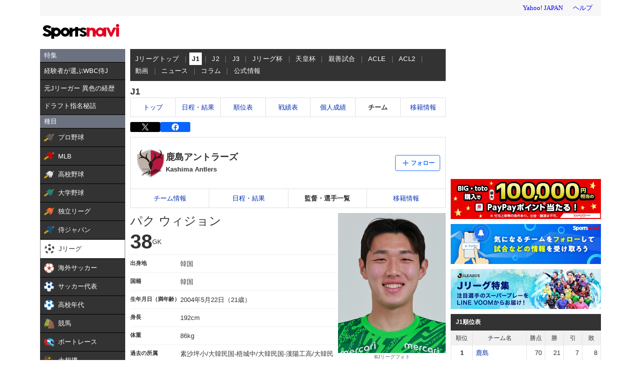

--- FILE ---
content_type: text/html;charset=UTF-8
request_url: https://soccer.yahoo.co.jp/jleague/category/j1/teams/120/players/1640645?gk=2
body_size: 24649
content:
<!DOCTYPE html>
<html lang="ja">
<head>
  
  
  <script async src="https://s.yimg.jp/images/ds/yas/ya-1.6.4.min.js"></script>
  <script>
    TLDataContext = {
      ual : {
        pageview : {
          opttype : 'pc',
          content_id : 'jleague',
          id_type : 'sports',
          nopv : 'false',
          mtestid : '',
          ss_join_id : '',
          ss_join_id_type : ''
        }
      }
    };

    // YahooAnalytics
    var yaParamLoggingId = '455de628b9d74646a383bef4947230f8';
    var yaParamToken = '37ced58c-4f9f-4725-97a1-572c21a9b7a9';
    window.yacmds = window.yacmds || [];
    window.ya = window.ya || function(){yacmds.push(arguments)};
    ya('init', yaParamLoggingId, yaParamToken);
  </script>
  
  <script async src="https://s.yimg.jp/images/ds/managed/1/managed-ual.min.js?tk=272da066-a2fb-4df1-9658-a6f50440b84f&service=sports"></script>

  <title>パク ウィジョン(鹿島アントラーズ 背番号38) - Jリーグ 選手名鑑 - スポーツナビ</title>
  
      <meta charset="utf-8">
      <meta name="format-detection" content="telephone=no">
      <meta property="og:site_name" content="スポーツナビ">
      <meta property="og:type" content="website">
      <meta property="og:image" content="https://s.yimg.jp/images/sports/all_device/common/ogp/soccer_jleague.png">
      <meta property="og:locale" content="ja_JP">
      <meta property="og:url" content="https://soccer.yahoo.co.jp/jleague/category/j1/teams/120/players/1640645?gk=2">
      <meta property="fb:app_id" content="215456371901325">
      <meta name="twitter:card" content="summary_large_image">
      <meta name="twitter:site" content="@sn_soccer">
      <meta property="og:title" content="パク ウィジョン(鹿島アントラーズ 背番号38) - Jリーグ 選手名鑑 - スポーツナビ">
      <meta name="description" content="パク ウィジョン(鹿島アントラーズ GK 背番号38)の選手名鑑ページです。身長、体重や出身地などのプロフィール情報を始め、鹿島アントラーズでのJリーグ各節の得点や出場時間などのデータを随時更新しお届けします。">
      <meta property="og:description" content="パク ウィジョン(鹿島アントラーズ GK 背番号38)の選手名鑑ページです。身長、体重や出身地などのプロフィール情報を始め、鹿島アントラーズでのJリーグ各節の得点や出場時間などのデータを随時更新しお届けします。">
      <meta name="keywords" content="Jリーグ,J1,選手名鑑,選手情報,鹿島アントラーズ,鹿島,パク ウィジョン">
      
    
  
      <link rel="apple-touch-icon" href="https://s.yimg.jp/images/sportsnavi/common/apple-touch-icon.png">
      <link rel="shortcut icon" href="https://s.yimg.jp/images/sports/common/favicon/favicon.ico">

      <link rel="stylesheet" href="/css/pc/style.css?null"/>
      

      <script type="text/javascript" src="/js/pc/script.js?null"></script>
      
        <script type="text/javascript" src="https://s.yimg.jp/l/jquery/3.5.1/jquery.min.js"></script>
      
    
  <meta name="viewport" content="width=1140">
  <link>
  <script type="text/javascript" src="https://yads.c.yimg.jp/js/yads-async.js"></script>
  
</head>
<body>


  <script type="text/javascript"
          src="https://s.yimg.jp/images/ds/mf/mfclient-2.5.1.min.js#experiment_id=mfn_65771"></script>
  <script>
    (() => {
      window.miffy_initialized = false;
      window.addEventListener('miffyInitialized', (event) => {
        window.miffy_initialized = true;
        if (event.detail && event.detail.bucketId) {
          window.miffy_bucket_id = event.detail.bucketId;
          ya('global', {
            mtestid: event.detail.bucketId
          });
        }

        ya('hit', 'pageview,webPerformance');
      });
      window.sn.sc.Miffy.initMiffy('mfn_65771');
    })();
  </script>



<div class="sc-wrapper">

  <header>
  <h1 class="sc-style--hidden">スポーツナビ</h1>

  <div class="sc-templa">
    
    <iframe id="TEMPLA_MH" style="width: 100%;height: 88px;border-width: 0;vertical-align: bottom;margin: 0 auto 10px;" src="https://s.yimg.jp/images/templa/mhdemg/v2/static_mhd.html"></iframe>
    <script>
      YAHOO = window.YAHOO || {};
      YAHOO.JP = YAHOO.JP || {};
      YAHOO.JP.templa = YAHOO.JP.templa || {};
      YAHOO.JP.templa.param = {
        device_id: 'pc',
        domain: 'sports',
        mh_logo_width: 153,
        mh_logo_height: 30,
        mh_logo_alt: 'スポーツナビ',
        mh_login_done: 'https://soccer.yahoo.co.jp/jleague/category/j1/teams/120/players/1640645?gk=2',
        mh_logo_img: '/images/sports/common/logo/spn/l_spn_153_2x.png'
      }
    </script>
    <script defer src="https://s.yimg.jp/images/templa/mhdemg/v2/templa.min.js"></script>
  </div>

  
  
  

  
  
  

  
  
  
</header>

  
  <main role="main" class="sc-content">

    
    

    
    

    
    <div class="sc-leftColumn">
      
      <div><style>.sn-categoryMenu{float:left;width:170px}.sn-categoryMenu__head{background-color:#6b717f;border-bottom:1px solid #000;color:#fff;padding:4px 8px}.sn-categoryMenu__item{background-color:#333;border-bottom:1px solid #000;color:#fff;font-size:13px}.sn-categoryMenu__item a{box-sizing:border-box;display:block;height:100%;padding:8px;width:100%}.sn-categoryMenu__item a:hover{cursor:pointer;text-decoration:none}.sn-categoryMenu__item a:hover p{color:#ffd801}.sn-categoryMenu__item a:hover svg{fill:#ffd801}.sn-categoryMenu__itemText{color:#fff;display:inline-block;vertical-align:middle}.sn-categoryMenu__item--current a{background:#fff;border:1px solid #888;box-sizing:border-box}.sn-categoryMenu__item--current a .sn-categoryMenu__itemText,.sn-categoryMenu__item--current a:hover .sn-categoryMenu__itemText{color:#333}.sn-categoryMenu dl:last-child dd:last-child{border-bottom:none}.sn-categoryMenu .sn-iconEvent{background:url(https://s.yimg.jp/images/sports/all_device/sp/img/ico_menu.png) no-repeat;background-size:20px auto;display:inline-block;height:20px;margin-right:4px;overflow:hidden;text-indent:-9999px;vertical-align:middle;width:20px}.sn-categoryMenu .sn-iconEvent--npb{background-position:0 -160px}.sn-categoryMenu .sn-iconEvent--mlb{background-position:0 -200px}.sn-categoryMenu .sn-iconEvent--hsb{background-position:0 -240px}.sn-categoryMenu .sn-iconEvent--baseballJapan{background-position:0 -280px}.sn-categoryMenu .sn-iconEvent--jleague{background-position:0 -320px}.sn-categoryMenu .sn-iconEvent--ws{background-position:0 -360px}.sn-categoryMenu .sn-iconEvent--soccerJapan{background-position:0 -400px}.sn-categoryMenu .sn-iconEvent--nadeshiko{background-position:0 -440px}.sn-categoryMenu .sn-iconEvent--soccerYouth{background-position:0 -2247px}.sn-categoryMenu .sn-iconEvent--keiba{background-position:0 -480px}.sn-categoryMenu .sn-iconEvent--boatrace{background-position:0 -1358px}.sn-categoryMenu .sn-iconEvent--sumo{background-position:0 -560px}.sn-categoryMenu .sn-iconEvent--figure{background-position:0 -600px}.sn-categoryMenu .sn-iconEvent--curling{background-position:0 -1961px}.sn-categoryMenu .sn-iconEvent--fight{background-position:0 -640px}.sn-categoryMenu .sn-iconEvent--golf{background-position:0 -680px}.sn-categoryMenu .sn-iconEvent--tennis{background-position:0 -720px}.sn-categoryMenu .sn-iconEvent--tabletennis{background-position:0 -1560px}.sn-categoryMenu .sn-iconEvent--f1{background-position:0 -760px}.sn-categoryMenu .sn-iconEvent--volley{background-position:0 -800px}.sn-categoryMenu .sn-iconEvent--rugby{background-position:0 -840px}.sn-categoryMenu .sn-iconEvent--rugbyWcup{background-position:0 -2069px}.sn-categoryMenu .sn-iconEvent--athletic{background-position:0 -880px}.sn-categoryMenu .sn-iconEvent--basket{background-position:0 -920px}.sn-categoryMenu .sn-iconEvent--bleague{background-position:0 -2135px}.sn-categoryMenu .sn-iconEvent--nba{background-position:0 -2171px}.sn-categoryMenu .sn-iconEvent--basketJapan{background-position:0 -2034px}.sn-categoryMenu .sn-iconEvent--basketYouth{background-position:0 -2285px}.sn-categoryMenu .sn-iconEvent--other{background-position:0 -1240px}.sn-categoryMenu .sn-iconEvent--swim{background-position:0 -1480px}.sn-categoryMenu .sn-iconEvent--badminton{background-position:0 -1520px}.sn-categoryMenu .sn-iconEvent--pingpong{background-position:0 -1560px}.sn-categoryMenu .sn-iconEvent--olympic,.sn-categoryMenu .sn-iconEvent--paralympic{background-position:0 -1600px}.sn-categoryMenu .sn-iconEvent--wcup{background-position:0 -1717px}.sn-categoryMenu .sn-iconEvent--video{background-position:0 -1078px}.sn-categoryMenu .sn-iconEvent--news{background-position:0 -998px}.sn-categoryMenu .sn-iconEvent--column{background-position:0 -1158px}.sn-categoryMenu .sn-iconEvent--official{background-position:0 -1758px}.sn-categoryMenu .sn-iconEvent--today{background-position:0 -1120px}.sn-categoryMenu .sn-iconEvent--cast{background-position:0 -1790px}.sn-categoryMenu .sn-iconEvent--toto{background-position:0 -120px}.sn-categoryMenu .sn-iconEvent--do{background-position:0 -40px}.sn-categoryMenu .sn-iconEvent--nfl{background-position:0 -1829px}.sn-categoryMenu .sn-iconEvent--premier12,.sn-categoryMenu .sn-iconEvent--wbc{background-position:0 -1927px}.sn-categoryMenu .sn-iconEvent--baseballUniv{background-position:0 -1898px}.sn-categoryMenu .sn-iconEvent--basketWcup{background-position:0 -2034px}.sn-categoryMenu .sn-iconEvent--ipbl{background-position:0 -2102px}.sn-categoryMenu .sn-iconEvent--external{height:11px;margin:-1px 0 0 5px;width:11px;fill:#fff;background-image:none}.sn-wrapper .sn-main .sn-categoryMenu{display:none}</style>

<nav id="js-categoryMenu" class="sn-categoryMenu" data-ino="id-50099">
  <dl id="feature" class="tracked_mods target_modules ">
    <dt class="sn-categoryMenu__head">特集</dt>
    <dd class="sn-categoryMenu__item">
      <a class="sn-categoryMenu__itemLink" href="https://sports.yahoo.co.jp/contents/20523" data-ylk="slk:title;" data-cl-params="_cl_link:title;">
        <p class="sn-categoryMenu__itemText">経験者が選ぶWBC侍J</p>
      </a>
    </dd>
    <dd class="sn-categoryMenu__item">
      <a class="sn-categoryMenu__itemLink" href="https://sports.yahoo.co.jp/contents/20226" data-ylk="slk:title;" data-cl-params="_cl_link:title;">
        <p class="sn-categoryMenu__itemText">元Jリーガー 異色の経歴</p>
      </a>
    </dd>
    <dd class="sn-categoryMenu__item">
      <a class="sn-categoryMenu__itemLink" href="https://sports.yahoo.co.jp/contents/18240" data-ylk="slk:title;" data-cl-params="_cl_link:title;">
        <p class="sn-categoryMenu__itemText">ドラフト指名秘話</p>
      </a>
    </dd>
  </dl>
  <dl id="genre" class="tracked_mods target_modules">
    <dt class="sn-categoryMenu__head">種目</dt>
    <dd class="sn-categoryMenu__item">
      <a class="sn-categoryMenu__itemLink" href="https://baseball.yahoo.co.jp/npb/" data-ylk="slk:npb;" data-cl-params="_cl_link:npb;">
        <span class="sn-iconEvent sn-iconEvent--npb" aria-hidden="true"></span>
        <p class="sn-categoryMenu__itemText">プロ野球</p>
      </a>
    </dd>
    <dd class="sn-categoryMenu__item">
      <a class="sn-categoryMenu__itemLink" href="https://baseball.yahoo.co.jp/mlb/" data-ylk="slk:mlb;" data-cl-params="_cl_link:mlb;">
        <span class="sn-iconEvent sn-iconEvent--mlb" aria-hidden="true"></span>
        <p class="sn-categoryMenu__itemText">MLB</p>
      </a>
    </dd>
    <dd class="sn-categoryMenu__item">
      <a class="sn-categoryMenu__itemLink" href="https://baseball.yahoo.co.jp/hsb" data-ylk="slk:hsb;" data-cl-params="_cl_link:hsb;">
        <span class="sn-iconEvent sn-iconEvent--hsb" aria-hidden="true"></span>
        <p class="sn-categoryMenu__itemText">高校野球</p>
      </a>
    </dd>
    <dd class="sn-categoryMenu__item">
      <a class="sn-categoryMenu__itemLink" href="https://baseball.yahoo.co.jp/baseball_univ/" data-ylk="slk:bb_univ;" data-cl-params="_cl_link:bb_univ;">
        <span class="sn-iconEvent sn-iconEvent--baseballUniv" aria-hidden="true"></span>
        <p class="sn-categoryMenu__itemText">大学野球</p>
      </a>
    </dd>
    <dd class="sn-categoryMenu__item">
      <a class="sn-categoryMenu__itemLink" href="https://baseball.yahoo.co.jp/ipbl/" data-ylk="slk:ipbl;" data-cl-params="_cl_link:ipbl;">
        <span class="sn-iconEvent sn-iconEvent--ipbl" aria-hidden="true"></span>
        <p class="sn-categoryMenu__itemText">独立リーグ</p>
      </a>
    </dd>
    <dd class="sn-categoryMenu__item">
      <a class="sn-categoryMenu__itemLink" href="https://baseball.yahoo.co.jp/japan/" data-ylk="slk:sm_japan;" data-cl-params="_cl_link:sm_japan;">
        <span class="sn-iconEvent sn-iconEvent--baseballJapan" aria-hidden="true"></span>
        <p class="sn-categoryMenu__itemText">侍ジャパン</p>
      </a>
    </dd>
    <dd class="sn-categoryMenu__item">
      <a class="sn-categoryMenu__itemLink" href="https://soccer.yahoo.co.jp/jleague/" data-ylk="slk:jleague;" data-cl-params="_cl_link:jleague;">
        <span class="sn-iconEvent sn-iconEvent--jleague" aria-hidden="true"></span>
        <p class="sn-categoryMenu__itemText">Jリーグ</p>
      </a>
    </dd>
    <dd class="sn-categoryMenu__item">
      <a class="sn-categoryMenu__itemLink" href="https://soccer.yahoo.co.jp/ws/" data-ylk="slk:ws;" data-cl-params="_cl_link:ws;">
        <span class="sn-iconEvent sn-iconEvent--ws" aria-hidden="true"></span>
        <p class="sn-categoryMenu__itemText">海外サッカー</p>
      </a>
    </dd>
    <dd class="sn-categoryMenu__item">
      <a class="sn-categoryMenu__itemLink" href="https://soccer.yahoo.co.jp/japan/" data-ylk="slk:sc_japan;" data-cl-params="_cl_link:sc_japan;">
        <span class="sn-iconEvent sn-iconEvent--soccerJapan" aria-hidden="true"></span>
        <p class="sn-categoryMenu__itemText">サッカー代表</p>
      </a>
    </dd>
    <dd class="sn-categoryMenu__item">
      <a class="sn-categoryMenu__itemLink" href="https://soccer.yahoo.co.jp/youth/" data-ylk="slk:sc_youth;" data-cl-params="_cl_link:sc_youth;">
        <span class="sn-iconEvent sn-iconEvent--soccerYouth" aria-hidden="true"></span>
        <p class="sn-categoryMenu__itemText">高校年代</p>
      </a>
    </dd>
    <dd class="sn-categoryMenu__item">
      <a class="sn-categoryMenu__itemLink" href="https://sports.yahoo.co.jp/keiba/" data-ylk="slk:keiba;" data-cl-params="_cl_link:keiba;">
        <span class="sn-iconEvent sn-iconEvent--keiba" aria-hidden="true"></span>
        <p class="sn-categoryMenu__itemText">競馬</p>
      </a>
    </dd>
    <dd class="sn-categoryMenu__item">
      <a class="sn-categoryMenu__itemLink" href="https://sports.yahoo.co.jp/boatrace/" data-ylk="slk:boatrace;" data-cl-params="_cl_link:boatrace;">
        <span class="sn-iconEvent sn-iconEvent--boatrace" aria-hidden="true"></span>
        <p class="sn-categoryMenu__itemText">ボートレース</p>
      </a>
    </dd>
    <dd class="sn-categoryMenu__item">
      <a class="sn-categoryMenu__itemLink" href="https://sports.yahoo.co.jp/sumo/" data-ylk="slk:sumo;" data-cl-params="_cl_link:sumo;">
        <span class="sn-iconEvent sn-iconEvent--sumo" aria-hidden="true"></span>
        <p class="sn-categoryMenu__itemText">大相撲</p>
      </a>
    </dd>
    <dd class="sn-categoryMenu__item">
      <a class="sn-categoryMenu__itemLink" href="https://sports.yahoo.co.jp/figureskate/" data-ylk="slk:figure;" data-cl-params="_cl_link:figure;">
        <span class="sn-iconEvent sn-iconEvent--figure" aria-hidden="true"></span>
        <p class="sn-categoryMenu__itemText">フィギュア</p>
      </a>
    </dd>
    <dd class="sn-categoryMenu__item">
      <a class="sn-categoryMenu__itemLink" href="https://sports.yahoo.co.jp/curling/" data-ylk="slk:curling;" data-cl-params="_cl_link:curling;">
        <span class="sn-iconEvent sn-iconEvent--curling" aria-hidden="true"></span>
        <p class="sn-categoryMenu__itemText">カーリング</p>
      </a>
    </dd>
    <dd class="sn-categoryMenu__item">
      <a class="sn-categoryMenu__itemLink" href="https://sports.yahoo.co.jp/fight/" data-ylk="slk:fight;" data-cl-params="_cl_link:fight;">
        <span class="sn-iconEvent sn-iconEvent--fight" aria-hidden="true"></span>
        <p class="sn-categoryMenu__itemText">格闘技</p>
      </a>
    </dd>
    <dd class="sn-categoryMenu__item">
      <a class="sn-categoryMenu__itemLink" href="https://sports.yahoo.co.jp/golf/" data-ylk="slk:golf;" data-cl-params="_cl_link:golf;">
        <span class="sn-iconEvent sn-iconEvent--golf" aria-hidden="true"></span>
        <p class="sn-categoryMenu__itemText">ゴルフ</p>
      </a>
    </dd>
    <dd class="sn-categoryMenu__item">
      <a class="sn-categoryMenu__itemLink" href="https://sports.yahoo.co.jp/tennis/" data-ylk="slk:tennis;" data-cl-params="_cl_link:tennis;">
        <span class="sn-iconEvent sn-iconEvent--tennis" aria-hidden="true"></span>
        <p class="sn-categoryMenu__itemText">テニス</p>
      </a>
    </dd>
    <dd class="sn-categoryMenu__item">
      <a class="sn-categoryMenu__itemLink" href="https://sports.yahoo.co.jp/tabletennis/" data-ylk="slk:tabletennis;" data-cl-params="_cl_link:tabletennis;">
        <span class="sn-iconEvent sn-iconEvent--tabletennis" aria-hidden="true"></span>
        <p class="sn-categoryMenu__itemText">卓球</p>
      </a>
    </dd>
     <dd class="sn-categoryMenu__item">
      <a class="sn-categoryMenu__itemLink" href="https://sports.yahoo.co.jp/badminton/" data-ylk="slk:badminton;" data-cl-params="_cl_link:badminton;">
        <span class="sn-iconEvent sn-iconEvent--badminton" aria-hidden="true"></span>
        <p class="sn-categoryMenu__itemText">バドミントン</p>
      </a>
    </dd>
    <dd class="sn-categoryMenu__item">
      <a class="sn-categoryMenu__itemLink" href="https://sports.yahoo.co.jp/f1/" data-ylk="slk:f1;" data-cl-params="_cl_link:f1;">
        <span class="sn-iconEvent sn-iconEvent--f1" aria-hidden="true"></span>
        <p class="sn-categoryMenu__itemText">F1</p>
      </a>
    </dd>
    <dd class="sn-categoryMenu__item">
      <a class="sn-categoryMenu__itemLink" href="https://sports.yahoo.co.jp/volley/" data-ylk="slk:volley;" data-cl-params="_cl_link:volley;">
        <span class="sn-iconEvent sn-iconEvent--volley" aria-hidden="true"></span>
        <p class="sn-categoryMenu__itemText">バレーボール</p>
      </a>
    </dd>
    <dd class="sn-categoryMenu__item">
      <a class="sn-categoryMenu__itemLink" href="https://sports.yahoo.co.jp/rugby/" data-ylk="slk:rugby;" data-cl-params="_cl_link:rugby;">
        <span class="sn-iconEvent sn-iconEvent--rugby" aria-hidden="true"></span>
        <p class="sn-categoryMenu__itemText">ラグビー</p>
      </a>
    </dd>
    <dd class="sn-categoryMenu__item">
      <a class="sn-categoryMenu__itemLink" href="https://sports.yahoo.co.jp/athletic/" data-ylk="slk:athletic;" data-cl-params="_cl_link:athletic;">
        <span class="sn-iconEvent sn-iconEvent--athletic" aria-hidden="true"></span>
        <p class="sn-categoryMenu__itemText">陸上</p>
      </a>
    </dd>
    <dd class="sn-categoryMenu__item">
      <a class="sn-categoryMenu__itemLink" href="https://sports.yahoo.co.jp/basket/bleague" data-ylk="slk:bleague;" data-cl-params="_cl_link:bleague;">
        <span class="sn-iconEvent sn-iconEvent--bleague" aria-hidden="true"></span>
        <p class="sn-categoryMenu__itemText">Bリーグ</p>
      </a>
    </dd>
    <dd class="sn-categoryMenu__item">
      <a class="sn-categoryMenu__itemLink" href="https://sports.yahoo.co.jp/basket/nba" data-ylk="slk:nba;" data-cl-params="_cl_link:nba;">
        <span class="sn-iconEvent sn-iconEvent--nba" aria-hidden="true"></span>
        <p class="sn-categoryMenu__itemText">NBA</p>
      </a>
    </dd>
    <dd class="sn-categoryMenu__item">
      <a class="sn-categoryMenu__itemLink" href="https://sports.yahoo.co.jp/basket/japan" data-ylk="slk:basket_japan;" data-cl-params="_cl_link:basket_japan;">
        <span class="sn-iconEvent sn-iconEvent--basketJapan" aria-hidden="true"></span>
        <p class="sn-categoryMenu__itemText">バスケ代表</p>
      </a>
    </dd>
        <dd class="sn-categoryMenu__item">
      <a class="sn-categoryMenu__itemLink" href="https://sports.yahoo.co.jp/basket/youth" data-ylk="slk:basket_youth;" data-cl-params="_cl_link:basket_youth;">
        <span class="sn-iconEvent sn-iconEvent--basketYouth" aria-hidden="true"></span>
        <p class="sn-categoryMenu__itemText">学生バスケ</p>
      </a>
    </dd>
    <dd class="sn-categoryMenu__item">
      <a class="sn-categoryMenu__itemLink" href="https://nfljapan.com/" target="_blank" data-ylk="slk:nfl;" data-cl-params="_cl_link:nfl;">
        <span class="sn-iconEvent sn-iconEvent--nfl" aria-hidden="true"></span>
        <p class="sn-categoryMenu__itemText">NFL<span class=""><svg class="sn-iconEvent sn-iconEvent--external" width="11" height="11" viewBox="0 0 36 36" fill="none" xmlns="http://www.w3.org/2000/svg" aria-hidden="true"><g><path d="M29.1702 31C29.1702 31.55 28.7175 32 28.1643 32H5.02934C4.47611 32 4.02347 31.55 4.02347 31V5C4.02347 4.45 4.47611 4 5.02934 4H28.1643C28.7175 4 29.1702 4.45 29.1702 5V8H33.1936V4C33.1936 1.79 31.3931 0 29.1702 0H4.02347C1.8005 0 0 1.79 0 4V32C0 34.21 1.8005 36 4.02347 36H29.1702C31.3931 36 33.1936 34.21 33.1936 32V28H29.1702V31Z"></path><path d="M35.8592 17.65L28.5968 10.43C27.8122 9.64997 26.5348 9.64997 25.7502 10.43C24.9656 11.21 24.9656 12.48 25.7502 13.26L28.5063 16H18.1056C16.9992 16 16.0939 16.9 16.0939 18C16.0939 19.1 16.9992 20 18.1056 20H28.4962L25.7301 22.75C24.9455 23.53 24.9455 24.79 25.7301 25.57C26.5147 26.35 27.7821 26.35 28.5666 25.57L33.3445 20.82L33.3546 20.83L35.8391 18.36C36.0503 18.16 36.0503 17.84 35.8592 17.65Z"></path></g></svg></span></p>
      </a>
    </dd>
    <dd class="sn-categoryMenu__item">
      <a class="sn-categoryMenu__itemLink" href="https://sports.yahoo.co.jp/other/" data-ylk="slk:other;" data-cl-params="_cl_link:other;">
        <span class="sn-iconEvent sn-iconEvent--other" aria-hidden="true"></span>
        <p class="sn-categoryMenu__itemText">他競技</p>
      </a>
    </dd>
    <dd class="sn-categoryMenu__item">
      <a class="sn-categoryMenu__itemLink" href="https://sports.yahoo.co.jp/dosports/" data-ylk="slk:dosports;" data-cl-params="_cl_link:dosports;">
        <span class="sn-iconEvent sn-iconEvent--do" aria-hidden="true"></span>
        <p class="sn-categoryMenu__itemText">Doスポーツ</p>
      </a>
    </dd>
  </dl>
  <dl id="service" class="tracked_mods target_modules">
    <dt class="sn-categoryMenu__head">サービス</dt>
    <dd class="sn-categoryMenu__item">
      <a class="sn-categoryMenu__itemLink" href="https://toto.yahoo.co.jp/" target="_blank" data-ylk="slk:toto;" data-cl-params="_cl_link:toto;">
        <span class="sn-iconEvent sn-iconEvent--toto" aria-hidden="true"></span>
        <p class="sn-categoryMenu__itemText">toto</p>
      </a>
    </dd>
  </dl>
  <dl id="left_cont" class="tracked_mods target_modules">
    <dt class="sn-categoryMenu__head">コンテンツ</dt>
    <dd class="sn-categoryMenu__item">
      <a class="sn-categoryMenu__itemLink" href="https://sports.yahoo.co.jp/list/video" data-ylk="slk:video;" data-cl-params="_cl_link:video;">
        <span class="sn-iconEvent sn-iconEvent--video" aria-hidden="true"></span>
        <p class="sn-categoryMenu__itemText">動画</p>
      </a>
    </dd>
    <dd class="sn-categoryMenu__item">
      <a class="sn-categoryMenu__itemLink" href="https://sports.yahoo.co.jp/list/news" data-ylk="slk:news;" data-cl-params="_cl_link:news;">
        <span class="sn-iconEvent sn-iconEvent--news" aria-hidden="true"></span>
        <p class="sn-categoryMenu__itemText">ニュース</p>
      </a>
    </dd>
    <dd class="sn-categoryMenu__item">
      <a class="sn-categoryMenu__itemLink" href="https://sports.yahoo.co.jp/list/column" data-ylk="slk:column;" data-cl-params="_cl_link:column;">
        <span class="sn-iconEvent sn-iconEvent--column" aria-hidden="true"></span>
        <p class="sn-categoryMenu__itemText">コラム</p>
      </a>
    </dd>
    <dd class="sn-categoryMenu__item">
      <a class="sn-categoryMenu__itemLink" href="https://sports.yahoo.co.jp/list/official" data-ylk="slk:official;" data-cl-params="_cl_link:official;">
        <span class="sn-iconEvent sn-iconEvent--official" aria-hidden="true"></span>
        <p class="sn-categoryMenu__itemText">公式情報</p>
      </a>
    </dd>
    <dd class="sn-categoryMenu__item">
      <a class="sn-categoryMenu__itemLink" href="https://sports.yahoo.co.jp/livestream" data-ylk="slk:live;" data-cl-params="_cl_link:live;">
        <span class="sn-iconEvent sn-iconEvent--cast" aria-hidden="true"></span>
        <p class="sn-categoryMenu__itemText">ライブ配信</p>
      </a>
    </dd>
    <dd class="sn-categoryMenu__item">
      <a class="sn-categoryMenu__itemLink" href="https://sports.yahoo.co.jp/schedule" data-ylk="slk:schedule;" data-cl-params="_cl_link:schedule;">
        <span class="sn-iconEvent sn-iconEvent--today" aria-hidden="true"></span>
        <p class="sn-categoryMenu__itemText">今日の予定</p>
      </a>
    </dd>
  </dl>
</nav>
<script>
(function(){
  var compe = '';
  var compe_list = [
    {"path": "https://sports.yahoo.co.jp/list/video", "name": "動画"},
    {"path": "https://sports.yahoo.co.jp/list/news", "name": "ニュース"},
    {"path": "https://sports.yahoo.co.jp/list/column", "name": "コラム"},
    {"path": "https://sports.yahoo.co.jp/list/official", "name": "公式情報"},
    {"path": "/npb", "name": "プロ野球"},
    {"path": "/draft", "name": "プロ野球"},
    {"path": "/mlb", "name": "MLB"},
    {"path": "/hsb", "name": "高校野球"},
    {"path": "/baseball_univ", "name": "大学野球"},
    {"path": "/ipbl", "name": "独立リーグ"},
    {"path": "https://baseball.yahoo.co.jp/japan", "name": "侍ジャパン"},
    {"path": "https://sports.yahoo.co.jp/list/video/baseball_japan", "name": "侍ジャパン"},
    {"path": "https://sports.yahoo.co.jp/list/news/baseball_japan", "name": "侍ジャパン"},
    {"path": "https://sports.yahoo.co.jp/list/column/baseball_japan", "name": "侍ジャパン"},
    {"path": "https://sports.yahoo.co.jp/list/official/baseball_japan", "name": "侍ジャパン"},
    {"path": "/jleague", "name": "Jリーグ"},
    {"path": "/ws", "name": "海外サッカー"},
    {"path": "https://soccer.yahoo.co.jp/japan", "name": "サッカー代表"},
    {"path": "https://sports.yahoo.co.jp/list/video/japan", "name": "サッカー代表"},
    {"path": "https://sports.yahoo.co.jp/list/news/japan", "name": "サッカー代表"},
    {"path": "https://sports.yahoo.co.jp/list/column/japan", "name": "サッカー代表"},
    {"path": "https://sports.yahoo.co.jp/list/official/japan", "name": "サッカー代表"},
    {"path": "/youth", "name": "高校年代"},
    {"path": "https://sports.yahoo.co.jp/list/video/sc_youth", "name": "高校年代"},
    {"path": "https://sports.yahoo.co.jp/list/news/sc_youth", "name": "高校年代"},
    {"path": "https://sports.yahoo.co.jp/list/column/sc_youth", "name": "高校年代"},
    {"path": "https://sports.yahoo.co.jp/list/official/sc_youth", "name": "高校年代"},
    {"path": "/keiba", "name": "競馬"},
    {"path": "/boatrace", "name": "ボートレース"},
    {"path": "/sumo", "name": "大相撲"},
    {"path": "/figureskate", "name": "フィギュア"},
    {"path": "/curling", "name": "カーリング"},
    {"path": "/fight", "name": "格闘技"},
    {"path": "/golf", "name": "ゴルフ"},
    {"path": "/tennis", "name": "テニス"},
    {"path": "/tabletennis", "name": "卓球"},
    {"path": "/badminton", "name": "バドミントン"},
    {"path": "/f1", "name": "F1"},
    {"path": "/volley", "name": "バレーボール"},
    {"path": "/rugby", "name": "ラグビー"},
    {"path": "/athletic", "name": "陸上"},
    {"path": "/bleague", "name": "Bリーグ"},
    {"path": "/nba", "name": "NBA"},
    {"path": "/basket/japan", "name": "バスケ代表"},
    {"path": "/basket/youth", "name": "学生バスケ"},
    {"path": "https://sports.yahoo.co.jp/list/video/basket_youth", "name": "学生バスケ"},
    {"path": "https://sports.yahoo.co.jp/list/news/basket_youth", "name": "学生バスケ"},
    {"path": "https://sports.yahoo.co.jp/list/column/basket_youth", "name": "学生バスケ"},
    {"path": "https://sports.yahoo.co.jp/list/official/basket_youth", "name": "学生バスケ"},
    {"path": "/other", "name": "他競技"},
    {"path": "https://dosports.yahoo-net.jp", "name": "Doスポーツ"},
    {"path": "/dosports", "name": "Doスポーツ"},
    {"path": "/livestream", "name": "ライブ配信"},
    {"path": "https://sports.yahoo.co.jp/schedule", "name": "今日の予定"}
  ];
  var url = location.href;
  compe_list.forEach(function(element) {
    if(~url.indexOf(element.path)){
      compe = element.name;
    }
  });
  var categoryMenu = document.getElementById('js-categoryMenu');
  var dls = categoryMenu.getElementsByTagName('dl');
  for (var i = 0; i < dls.length; i++) {
    var dds = dls[i].getElementsByTagName('dd');
    for (var j = 0; j < dds.length; j++) {
      var p = dds[j].getElementsByTagName('p');
      if (typeof p[0] === "undefined") {
        continue;
      }
      if (p[0].textContent === compe) {
        dds[j].classList.add("sn-categoryMenu__item--current");
      }
    }
  }
})();
</script>
</div>
    </div>
    

    
    <div class="sc-centerColumn">
      
      
  <section class="sc-modCommon02 sc-msSupport">
    <h2 class="sc-msSupport__title">
      ご利用のブラウザ（Internet Explorer）は、2022年6月にユーザーサポートを終了いたします。
      終了後、スポーツナビの一部のページは、Internet ExplorerからMicrosoft Edgeにリダイレクトされます。
    </h2>
    <p class="sc-msSupport__text">Microsoft Edgeや別のブラウザをご利用いただきますようお願いいたします。</p>
  </section>

      

      
      
  
  <noscript>
    <section class="sc-modCommon02">
      <div class="sc-jsOff">
        <h2 class="sc-jsOff__title">現在JavaScriptが無効です。</h2>
        <p class="sc-jsOff__text">
          スポーツナビのすべての機能を利用するためには、JavaScriptの設定を有効にしてください。<br>
          JavaScriptを有効にする方法については「<a href="https://support.yahoo-net.jp/noscript">JavaScriptの設定方法</a>」をご覧ください。</p>
      </div>
    </section>
  </noscript>
  

      

      
      
      

      
      
      

      
    
    
    

    
    <div data-ino-key="pc_subnavi_sc_jleague">
<style>
@charset "UTF-8";
[data-ino="id-57438"] .subNav {
  padding-left: 10px;
  font-size: 12px;
  background-color: #eeeef0;
}
[data-ino="id-57438"] .subNav::after {
  content: "";
  display: block;
  clear: both;
}
[data-ino="id-57438"] .subNav .subNav__item {
  float: left;
  line-height: 28px;
  color: #333;
}
[data-ino="id-57438"] .subNav .subNav__item::after {
  content: "｜";
  display: inline-block;
  margin-right: 1px;
}
[data-ino="id-57438"] .subNav .subNav__item--current a {
  color: #333;
  font-weight: bold;
}
[data-ino="id-57438"] .subNav .subNav__item:last-child::after {
  display: none;
}
[data-ino="id-57438"] .subNav .subNav__item .noLink {
  color: #999;
}
[data-ino="id-57438"] .subNav .subNav__item a .sn-icon--externalSite {
  fill: #022eb0;
  margin-left: 5px;
  position: relative;
  top: 1px;
}
[data-ino="id-57438"] .subNav .subNav__item a:visited .sn-icon--externalSite {
  fill: #9471a5;
}

div[class*=-centerColumn] .sn-style--w950 {
  width: auto;
}
div[class*=-centerColumn] [data-ino="id-57438"]#subnav .subNav {
  display: -webkit-box;
  display: flex;
  flex-wrap: wrap;
  row-gap: 5px;
  padding: 8px 5px;
  margin: 0 0 10px;
  line-height: 24px;
  background: #333;
  -webkit-font-feature-settings: "palt";
  font-feature-settings: "palt";
  letter-spacing: 0.4px;
}
div[class*=-centerColumn] [data-ino="id-57438"]#subnav .subNav__item {
  margin: 0;
  height: 24px;
  line-height: 24px;
  font-size: 13px;
  color: #fff;
}
div[class*=-centerColumn] [data-ino="id-57438"]#subnav .subNav__item a {
  padding: 5px;
  color: #fff;
  line-height: 24px;
}
div[class*=-centerColumn] [data-ino="id-57438"]#subnav .subNav__item a .sn-icon--externalSite {
  fill: #fff;
  margin-left: 5px;
  position: relative;
  top: 1px;
}
div[class*=-centerColumn] [data-ino="id-57438"]#subnav .subNav__item a:hover {
  color: #ffd801;
  text-decoration: none;
}
div[class*=-centerColumn] [data-ino="id-57438"]#subnav .subNav__item a:hover .sn-icon--externalSite {
  fill: #ffd801;
}
div[class*=-centerColumn] [data-ino="id-57438"]#subnav .subNav__item a:visited {
  color: #fff;
}
div[class*=-centerColumn] [data-ino="id-57438"]#subnav .subNav__item a:visited .sn-icon--externalSite {
  fill: #fff;
}
div[class*=-centerColumn] [data-ino="id-57438"]#subnav .subNav__item a:visited:hover {
  color: #ffd801;
}
div[class*=-centerColumn] [data-ino="id-57438"]#subnav .subNav__item a:visited:hover .sn-icon--externalSite {
  fill: #ffd801;
}
div[class*=-centerColumn] [data-ino="id-57438"]#subnav .subNav__item span {
  padding: 5px;
  line-height: 24px;
}
div[class*=-centerColumn] [data-ino="id-57438"]#subnav .subNav__item:after {
  margin: 0 1px;
  color: #888;
}
div[class*=-centerColumn] [data-ino="id-57438"]#subnav .subNav__item--current a {
  background: #fff;
  color: #111;
  border-radius: 1px;
  display: inline;
}
div[class*=-centerColumn] [data-ino="id-57438"]#subnav .subNav__item--current a:hover {
  color: #111;
}
div[class*=-centerColumn] [data-ino="id-57438"]#subnav .subNav__item--current a:visited {
  color: #111;
}
div[class*=-centerColumn] [data-ino="id-57438"]#subnav .subNav__item--current a:visited:hover {
  color: #111;
}</style><div id="subnav" class="sn-style--w950 tracked_mods target_modules" data-ino="id-57438">
  <ul class="subNav clearfix" id="js-subNav--57438">
      <li class="subNav__item" data-check-current="https://soccer.yahoo.co.jp/jleague"><a href="https://soccer.yahoo.co.jp/jleague">Jリーグトップ</a></li>
      <li class="subNav__item" data-check-current="https://soccer.yahoo.co.jp/jleague/category/j1"><a href="https://soccer.yahoo.co.jp/jleague/category/j1">J1</a></li>
      <li class="subNav__item" data-check-current="https://soccer.yahoo.co.jp/jleague/category/j2"><a href="https://soccer.yahoo.co.jp/jleague/category/j2">J2</a></li>
      <li class="subNav__item" data-check-current="https://soccer.yahoo.co.jp/jleague/category/j3"><a href="https://soccer.yahoo.co.jp/jleague/category/j3">J3</a></li>
      <li class="subNav__item" data-check-current="https://soccer.yahoo.co.jp/jleague/category/jcup"><a href="https://soccer.yahoo.co.jp/jleague/category/jcup">Jリーグ杯</a></li>
      <li class="subNav__item" data-check-current="https://soccer.yahoo.co.jp/jleague/category/emp"><a href="https://soccer.yahoo.co.jp/jleague/category/emp">天皇杯</a></li>
      <li class="subNav__item" data-check-current="https://soccer.yahoo.co.jp/jleague/category/cfg/schedule" data-add-url="https://soccer.yahoo.co.jp/jleague/category/cfg"><a href="https://soccer.yahoo.co.jp/jleague/category/cfg/schedule">親善試合</a></li>
      <li class="subNav__item" data-check-current="https://soccer.yahoo.co.jp/jleague/category/acle"><a href="https://soccer.yahoo.co.jp/jleague/category/acle">ACLE</a></li>
      <li class="subNav__item" data-check-current="https://soccer.yahoo.co.jp/jleague/category/acl2"><a href="https://soccer.yahoo.co.jp/jleague/category/acl2">ACL2</a></li>
      <li class="subNav__item" data-check-current="https://sports.yahoo.co.jp/list/video/jleague?genre=jleague"><a href="https://sports.yahoo.co.jp/list/video/jleague?genre=jleague">動画</a></li>
      <li class="subNav__item" data-check-current="https://sports.yahoo.co.jp/list/news/jleague?genre=jleague"><a href="https://sports.yahoo.co.jp/list/news/jleague?genre=jleague">ニュース</a></li>
      <li class="subNav__item" data-check-current="https://sports.yahoo.co.jp/list/column/jleague?genre=jleague" data-add-url="https://sports.yahoo.co.jp/column/detail,https://sports.yahoo.co.jp/column/details"><a href="https://sports.yahoo.co.jp/list/column/jleague?genre=jleague">コラム</a></li>
      <li class="subNav__item" data-check-current="https://sports.yahoo.co.jp/list/official/jleague?genre=jleague" data-add-url="https://sports.yahoo.co.jp/official/detail"><a href="https://sports.yahoo.co.jp/list/official/jleague?genre=jleague">公式情報</a></li>
  </ul>
</div>
<script type="text/javascript">
(function() {
  const nav = document.getElementById('js-subNav--57438');
  const list = nav.querySelectorAll('.subNav__item');
  const pageUrl = location.href;

  for (var i = 0; i < list.length; i++) {
    const url = list[i].getAttribute('data-check-current');
    if (url !== null && pageUrl.indexOf(url) === 0) {
      const current = nav.querySelectorAll('.subNav__item--current')
      for (var j = 0; j < current.length; j++) {
        current[j].classList.remove('subNav__item--current');
      }
      list[i].classList.add('subNav__item--current');
    }
  };

  for (var i = 0; i < list.length; i++) {
    const addUrl = list[i].getAttribute('data-add-url');
    const addUrlItem = addUrl ? addUrl.split(',') : []
    if(addUrlItem.length > 0){
      for (var l = 0; l < addUrlItem.length; l++) {
        if (pageUrl.indexOf(addUrlItem[l]) === 0) {
          const current = nav.querySelectorAll('.subNav__item--current')
          for (var j = 0; j < current.length; j++) {
            current[j].classList.remove('subNav__item--current');
          }
          list[i].classList.add('subNav__item--current');
        }
      }
    }
  };

  const firstItem = nav.querySelector('li:first-child');
  const firstItemUrl = firstItem.getAttribute('data-check-current');
  const urlLast = pageUrl.slice(-1);
  const urlPattern = searchUrl(urlLast);

  function searchUrl(e) {
    if ( e === '/' ) {
      return pageUrl.slice( 0, -1);
    } else {
      return pageUrl + '/';
    }
  }

  if (firstItemUrl === pageUrl || firstItemUrl === urlPattern){
    firstItem.classList.add('subNav__item--current');
  } else {
    firstItem.classList.remove('subNav__item--current');
  }

}());
</script>
</div>
    

    
    <style>[data-ino="id-59292"].sn-modProjectHeader{display:flex;flex-direction:column;gap:8px}[data-ino="id-59292"].sn-modProjectHeader.sn-modCommon02{margin-bottom:10px}[data-ino="id-59292"].sn-modProjectHeader .sn-title01__title{font-size:24px;font-weight:700;line-height:1.3}[data-ino="id-59292"].sn-modProjectHeader .sn-title02__title{font-size:18px;font-weight:700;line-height:1.3}[data-ino="id-59292"].sn-modProjectHeader .sn-title01,[data-ino="id-59292"].sn-modProjectHeader .sn-title02{display:flex;flex-direction:column;gap:4px}[data-ino="id-59292"].sn-modProjectHeader .sn-title01__subText,[data-ino="id-59292"].sn-modProjectHeader .sn-title02__subText{font-size:13px;line-height:1.3}[data-ino="id-59292"].sn-modProjectHeader .sn-menuWhite{border:1px solid #e0e0e0}[data-ino="id-59292"].sn-modProjectHeader .sn-menuWhite__list{display:flex;flex-wrap:wrap}[data-ino="id-59292"].sn-modProjectHeader .sn-menuWhite__item{align-items:center;display:flex;flex:1;justify-content:center}[data-ino="id-59292"].sn-modProjectHeader .sn-menuWhite__item:not(:last-child){border-right:1px solid #e0e0e0;box-sizing:border-box}[data-ino="id-59292"].sn-modProjectHeader .sn-menuWhite__item--null{background-color:#f3f3f3}[data-ino="id-59292"].sn-modProjectHeader .sn-menuWhite__text{align-items:center;color:#022eb0;display:flex;font-size:13px;gap:2px;justify-content:center;line-height:1;padding:12px 4px;text-align:center;white-space:nowrap;width:100%}[data-ino="id-59292"].sn-modProjectHeader .sn-menuWhite span[data-ino="id-59292"].sn-modProjectHeader .sn-menuWhite__text,[data-ino="id-59292"].sn-modProjectHeader .sn-menuWhite__item--unlink [data-ino="id-59292"].sn-modProjectHeader .sn-menuWhite__text{color:#333;cursor:default;opacity:.4}[data-ino="id-59292"].sn-modProjectHeader .sn-menuWhite span[data-ino="id-59292"].sn-modProjectHeader .sn-menuWhite__text:hover,[data-ino="id-59292"].sn-modProjectHeader .sn-menuWhite__item--unlink [data-ino="id-59292"].sn-modProjectHeader .sn-menuWhite__text:hover{color:#333;text-decoration:none}[data-ino="id-59292"].sn-modProjectHeader .sn-menuWhite__item--current [data-ino="id-59292"].sn-modProjectHeader .sn-menuWhite__text,[data-ino="id-59292"].sn-modProjectHeader .sn-menuWhite__item--current span[data-ino="id-59292"].sn-modProjectHeader .sn-menuWhite__text{color:#333;font-weight:700;opacity:1}[data-ino="id-59292"].sn-modProjectHeader .sn-menuWhite .sn-menuWhite__text:visited{color:#9471a5}[data-ino="id-59292"].sn-modProjectHeader .sn-menuWhite span.sn-menuWhite__text,[data-ino="id-59292"].sn-modProjectHeader .sn-menuWhite__item--unlink .sn-menuWhite__text{color:#333;cursor:default;opacity:.4}[data-ino="id-59292"].sn-modProjectHeader .sn-menuWhite span.sn-menuWhite__text:hover,[data-ino="id-59292"].sn-modProjectHeader .sn-menuWhite__item--unlink .sn-menuWhite__text:hover{color:#333;text-decoration:none}[data-ino="id-59292"].sn-modProjectHeader .sn-menuWhite span.sn-menuWhite__text .sn-statusIcon--externalSite,[data-ino="id-59292"].sn-modProjectHeader .sn-menuWhite__item--unlink .sn-menuWhite__text .sn-statusIcon--externalSite{fill:#333}[data-ino="id-59292"].sn-modProjectHeader .sn-menuWhite__item--current .sn-menuWhite__text,[data-ino="id-59292"].sn-modProjectHeader .sn-menuWhite__item--current span.sn-menuWhite__text{color:#333;font-weight:700;opacity:1}[data-ino="id-59292"].sn-modProjectHeader .sn-menuWhite__item--current .sn-menuWhite__text .sn-statusIcon--externalSite,[data-ino="id-59292"].sn-modProjectHeader .sn-menuWhite__item--current span.sn-menuWhite__text .sn-statusIcon--externalSite{fill:#333}[data-ino="id-59292"].sn-modProjectHeader .sn-menuWhite__item--current .sn-menuWhite__text:visited{color:#333}[data-ino="id-59292"].sn-modProjectHeader .sn-note{color:#666;font-size:11px;margin-top:0}[data-ino="id-59292"].sn-modProjectHeader .sn-style--hidden{display:none}[data-ino="id-59292"].sn-modProjectHeader .sn-statusIcon--externalSite{flex-shrink:0;margin-left:3px;fill:#022eb0}.bb-eventMenu+#title>[data-ino="id-59292"].sn-modProjectHeader:has(a[href*="npb/draft"]),.sc-projectHeader [data-ino="id-59292"].sn-modProjectHeader,[data-ino-key=pc_subnavi_sc_jleague]+style+[data-ino="id-59292"].sn-modProjectHeader,div[class*=-centerColumn] #subnav+script+style+[data-ino="id-59292"].sn-modProjectHeader{margin-top:-10px}.bb-eventMenu+#title>[data-ino="id-59292"].sn-modProjectHeader:has(a[href*="npb/draft"]) .sn-note,.bb-eventMenu+#title>[data-ino="id-59292"].sn-modProjectHeader:has(a[href*="npb/draft"]) .sn-title01,.bb-eventMenu+#title>[data-ino="id-59292"].sn-modProjectHeader:has(a[href*="npb/draft"]) .sn-title02,.sc-projectHeader [data-ino="id-59292"].sn-modProjectHeader .sn-note,.sc-projectHeader [data-ino="id-59292"].sn-modProjectHeader .sn-title01,.sc-projectHeader [data-ino="id-59292"].sn-modProjectHeader .sn-title02,[data-ino-key=pc_subnavi_sc_jleague]+style+[data-ino="id-59292"].sn-modProjectHeader .sn-note,[data-ino-key=pc_subnavi_sc_jleague]+style+[data-ino="id-59292"].sn-modProjectHeader .sn-title01,[data-ino-key=pc_subnavi_sc_jleague]+style+[data-ino="id-59292"].sn-modProjectHeader .sn-title02,div[class*=-centerColumn] #subnav+script+style+[data-ino="id-59292"].sn-modProjectHeader .sn-note,div[class*=-centerColumn] #subnav+script+style+[data-ino="id-59292"].sn-modProjectHeader .sn-title01,div[class*=-centerColumn] #subnav+script+style+[data-ino="id-59292"].sn-modProjectHeader .sn-title02{display:none}.bb-eventMenu+#title>[data-ino="id-59292"].sn-modProjectHeader:has(a[href*="npb/draft"]) .sn-menuWhite,.sc-projectHeader [data-ino="id-59292"].sn-modProjectHeader .sn-menuWhite,[data-ino-key=pc_subnavi_sc_jleague]+style+[data-ino="id-59292"].sn-modProjectHeader .sn-menuWhite,div[class*=-centerColumn] #subnav+script+style+[data-ino="id-59292"].sn-modProjectHeader .sn-menuWhite{background-color:#f0f0f0;border:none}.bb-eventMenu+#title>[data-ino="id-59292"].sn-modProjectHeader:has(a[href*="npb/draft"]) .sn-menuWhite .sn-menuWhite__list,.sc-projectHeader [data-ino="id-59292"].sn-modProjectHeader .sn-menuWhite .sn-menuWhite__list,[data-ino-key=pc_subnavi_sc_jleague]+style+[data-ino="id-59292"].sn-modProjectHeader .sn-menuWhite .sn-menuWhite__list,div[class*=-centerColumn] #subnav+script+style+[data-ino="id-59292"].sn-modProjectHeader .sn-menuWhite .sn-menuWhite__list{margin:5px 10px}.bb-eventMenu+#title>[data-ino="id-59292"].sn-modProjectHeader:has(a[href*="npb/draft"]) .sn-menuWhite .sn-menuWhite__item,.sc-projectHeader [data-ino="id-59292"].sn-modProjectHeader .sn-menuWhite .sn-menuWhite__item,[data-ino-key=pc_subnavi_sc_jleague]+style+[data-ino="id-59292"].sn-modProjectHeader .sn-menuWhite .sn-menuWhite__item,div[class*=-centerColumn] #subnav+script+style+[data-ino="id-59292"].sn-modProjectHeader .sn-menuWhite .sn-menuWhite__item{flex:none}.bb-eventMenu+#title>[data-ino="id-59292"].sn-modProjectHeader:has(a[href*="npb/draft"]) .sn-menuWhite .sn-menuWhite__item:not(:last-child),.sc-projectHeader [data-ino="id-59292"].sn-modProjectHeader .sn-menuWhite .sn-menuWhite__item:not(:last-child),[data-ino-key=pc_subnavi_sc_jleague]+style+[data-ino="id-59292"].sn-modProjectHeader .sn-menuWhite .sn-menuWhite__item:not(:last-child),div[class*=-centerColumn] #subnav+script+style+[data-ino="id-59292"].sn-modProjectHeader .sn-menuWhite .sn-menuWhite__item:not(:last-child){border-right:none}.bb-eventMenu+#title>[data-ino="id-59292"].sn-modProjectHeader:has(a[href*="npb/draft"]) .sn-menuWhite .sn-menuWhite__item:not(:last-child):after,.sc-projectHeader [data-ino="id-59292"].sn-modProjectHeader .sn-menuWhite .sn-menuWhite__item:not(:last-child):after,[data-ino-key=pc_subnavi_sc_jleague]+style+[data-ino="id-59292"].sn-modProjectHeader .sn-menuWhite .sn-menuWhite__item:not(:last-child):after,div[class*=-centerColumn] #subnav+script+style+[data-ino="id-59292"].sn-modProjectHeader .sn-menuWhite .sn-menuWhite__item:not(:last-child):after{background:#333;content:"";display:block;height:13px;margin:0 8px;width:1px}.bb-eventMenu+#title>[data-ino="id-59292"].sn-modProjectHeader:has(a[href*="npb/draft"]) .sn-menuWhite .sn-menuWhite__text,.sc-projectHeader [data-ino="id-59292"].sn-modProjectHeader .sn-menuWhite .sn-menuWhite__text,[data-ino-key=pc_subnavi_sc_jleague]+style+[data-ino="id-59292"].sn-modProjectHeader .sn-menuWhite .sn-menuWhite__text,div[class*=-centerColumn] #subnav+script+style+[data-ino="id-59292"].sn-modProjectHeader .sn-menuWhite .sn-menuWhite__text{height:24px;padding:0}</style>

<div class="sn-modCommon02 sn-modProjectHeader target_modules" id="js-head--59292" data-ino="id-59292">
  <header class="sn-title01">
    <h2 class="sn-title01__title">J1</h2>
    
  </header>
  <nav class="sn-menuWhite ">
    <ul id="title" class="sn-menuWhite__list">
      <li class="sn-menuWhite__item " data-check-current="https://soccer.yahoo.co.jp/jleague/category/j1">
        <a class="sn-menuWhite__text" href="https://soccer.yahoo.co.jp/jleague/category/j1" >トップ</a>
      </li>
      <li class="sn-menuWhite__item " data-check-current="https://soccer.yahoo.co.jp/jleague/category/j1/schedule" data-add-url="https://soccer.yahoo.co.jp/jleague/category/j1/game/">
        <a class="sn-menuWhite__text" href="https://soccer.yahoo.co.jp/jleague/category/j1/schedule" >日程・結果</a>
      </li>
      <li class="sn-menuWhite__item " data-check-current="https://soccer.yahoo.co.jp/jleague/category/j1/standings" data-add-url="https://soccer.yahoo.co.jp/jleague/category/j1/standings">
        <a class="sn-menuWhite__text" href="https://soccer.yahoo.co.jp/jleague/category/j1/standings" >順位表</a>
      </li>
      <li class="sn-menuWhite__item " data-check-current="https://soccer.yahoo.co.jp/jleague/category/j1/matrix" data-add-url="https://soccer.yahoo.co.jp/jleague/category/j1/matrix">
        <a class="sn-menuWhite__text" href="https://soccer.yahoo.co.jp/jleague/category/j1/matrix" >戦績表</a>
      </li>
      <li class="sn-menuWhite__item " data-check-current="https://soccer.yahoo.co.jp/jleague/category/j1/stats" data-add-url="https://soccer.yahoo.co.jp/jleague/category/j1/stats">
        <a class="sn-menuWhite__text" href="https://soccer.yahoo.co.jp/jleague/category/j1/stats" >個人成績</a>
      </li>
      <li class="sn-menuWhite__item " data-check-current="https://soccer.yahoo.co.jp/jleague/category/j1/teams" data-add-url="https://soccer.yahoo.co.jp/jleague/category/j1/teams">
        <a class="sn-menuWhite__text" href="https://soccer.yahoo.co.jp/jleague/category/j1/teams" >チーム</a>
      </li>
      <li class="sn-menuWhite__item " data-check-current="https://soccer.yahoo.co.jp/jleague/category/j1/transfer" data-add-url="https://soccer.yahoo.co.jp/jleague/category/j1/transfer">
        <a class="sn-menuWhite__text" href="https://soccer.yahoo.co.jp/jleague/category/j1/transfer" >移籍情報</a>
      </li>
    </ul>
  </nav>
</div>

<script>
(function() {
  const nav = document.getElementById('js-head--59292');
  const titleSize = 'regular';

  if(titleSize === 'regular') {
    const titleHeader = nav.querySelectorAll('[class^="sn-title01"]');
    for (var i = 0; i < titleHeader.length; i++) {
      titleHeader[i].classList.add(titleHeader[i].className.replace('01', '02'));
      titleHeader[i].classList.remove('sn-title01', 'sn-title01__title', 'sn-title01__subText');
    }
  }
}());
</script>

<script>
(function() {
  const nav = document.getElementById('js-head--59292');
  const list = nav.querySelectorAll('.sn-menuWhite__item');
  const pageUrl = location.href;
  
  for (var i = 0; i < list.length; i++) {
    const url = list[i].getAttribute('data-check-current');
    if(url !== null && location.href.indexOf(url) === 0){
      const current = nav.querySelectorAll('.sn-menuWhite__item--current')
      for (var j = 0; j < current.length; j++) {
        current[j].classList.remove('sn-menuWhite__item--current');
      }
      list[i].classList.add('sn-menuWhite__item--current');
    }
  };

  for (var i = 0; i < list.length; i++) {
    const addUrl = list[i].getAttribute('data-add-url');
    const addUrlItem = addUrl ? addUrl.split(',') : []
    if(addUrlItem.length > 0){
      for (var l = 0; l < addUrlItem.length; l++) {
        if (pageUrl.indexOf(addUrlItem[l]) === 0) {
          const current = nav.querySelectorAll('.sn-menuWhite__item--current')
          for (var j = 0; j < current.length; j++) {
            current[j].classList.remove('sn-menuWhite__item--current');
          }
          list[i].classList.add('sn-menuWhite__item--current');
        }
      }
    }
  };

}());
</script>

    

    
    
<style>
[data-ino="id-19627"].sn-modCommon02 {
  margin-bottom: 10px;
}
[data-ino="id-19627"] .sn-style--hidden {
  display: none;
}
[data-ino="id-19627"] .sn-sns {
  display: -webkit-box;
  display: flex;
  gap: 5px;
}
[data-ino="id-19627"] .sn-sns__item {
  height: 20px;
  border-radius: 3px;
}
[data-ino="id-19627"] .sn-sns__item--x {
  background: #000;
}
[data-ino="id-19627"] .sn-sns__item--x:hover {
  background-color: rgba(0, 0, 0, 0.8);
}
[data-ino="id-19627"] .sn-sns__item--x .sn-sns__link {
  background-image: url("[data-uri]");
}
[data-ino="id-19627"] .sn-sns__item--facebook {
  background: #0866ff;
}
[data-ino="id-19627"] .sn-sns__item--facebook:hover {
  background-color: rgba(8, 102, 255, 0.8);
}
[data-ino="id-19627"] .sn-sns__item--facebook .sn-sns__link {
  background-image: url("[data-uri]");
}
[data-ino="id-19627"] .sn-sns__link {
  display: block;
  width: 60px;
  height: 20px;
  background-position: 50%;
  background-repeat: no-repeat;
  background-size: 18px;
}</style><aside id="snsbtn" class="sn-modSns sn-modCommon02 target_modules" data-ino="id-19627">
  <ul class="sn-sns">
    <li class="sn-sns__item sn-sns__item--x">
        <a class="sn-sns__link" href="https://twitter.com/intent/tweet?text=%E6%A0%BC%E9%97%98%E6%8A%80%20-%20%E3%82%B9%E3%83%9D%E3%83%BC%E3%83%84%E3%83%8A%E3%83%93&amp;url=https%3A%2F%2Fsports.yahoo.co.jp%2Ffight%2F" target="_blank" aria-label="このページをポスト">
          <span class="sn-style--hidden">Xボタン</span>
        </a>
    </li>
    <li class="sn-sns__item sn-sns__item--facebook">
      <a class="sn-sns__link" href="https://www.facebook.com/sharer/sharer.php?u=https%3A%2F%2Fsports.yahoo.co.jp%2Ffight%2F" target="_blank" aria-label="このページをフェイスブックでシェア">
        <span class="sn-style--hidden">シェアボタン</span>
      </a>
    </li>
  </ul>
</aside>

<script>
(function(){
  var url = encodeURI(location.href),
      title = encodeURI(document.title),
      dom = document.getElementById('snsbtn');
  dom.querySelector('.sn-sns__item--x a').href = 'https://twitter.com/intent/tweet?text='+title+'&url='+url;
  dom.querySelector('.sn-sns__item--facebook a').href = 'https://www.facebook.com/sharer/sharer.php?u='+url;
})()
</script>

    

    
    <div>
      
      <section class="sc-modCommon03">
        <header class="sc-teamTitle">
          <span class="sc-teamLogo sc-teamLogo--jleague120"
                aria-hidden="true"></span>
          <h2 class="sc-teamTitle__title">
            <span class="sc-teamTitle__name">鹿島アントラーズ</span>
            <br>
            <span class="sc-teamTitle__ruby">Kashima Antlers</span>
          </h2>

          
          
  
    <div id="follow" class="target_modules">
      
  <script src="https://s.yimg.jp/images/sports/all_device/common/js/vue/vue.3.2.36.min.js"></script>
  <script src="https://sports-follow.west.edge.storage-yahoo.jp/js/followButton.4.5.3.js"></script>

      <div id="follow-button"></div>
      <script>
        const trackModuleId = "follow"
        const genre = "jleague"
        const teamId = String(120)
        Vue.createApp(window.sn.cm.FollowButton, {
          leadView: false,
          theme: 'light',
          size: 'medium',
          trackModuleId: trackModuleId,
          genre: genre,
          ids: [teamId],
          type: 'team'
        }).mount('#follow-button')
      </script>
    </div>
  

          

        </header>
      </section>
      
    </div>
    

    
    
  <section class="sc-modCommon02">
    <div id="tm_info" class="sc-menuWhite target_modules">
      <ul class="sc-menuWhite__list">
        
  
  <li class="sc-menuWhite__item">
    <a class="sc-menuWhite__text" href="/jleague/category/j1/teams/120/info?gk=2" data-cl-params="_cl_position:1">チーム情報</a>
  </li>

        
  
  <li class="sc-menuWhite__item">
    <a class="sc-menuWhite__text" href="/jleague/category/j1/teams/120/schedule?gk=2" data-cl-params="_cl_position:2">日程・結果</a>
  </li>

        
  
  

        
  
  <li class="sc-menuWhite__item sc-menuWhite__item--current">
    <a class="sc-menuWhite__text" href="/jleague/category/j1/teams/120/players?gk=2" data-cl-params="_cl_position:4">監督・選手一覧</a>
  </li>

        
  
  <li class="sc-menuWhite__item">
    <a class="sc-menuWhite__text" href="/jleague/category/j1/teams/120/transfer?gk=2" data-cl-params="_cl_position:5">移籍情報</a>
  </li>

      </ul>
    </div>
  </section>

    

    
    
      <section class="sc-modCommon01">
        <div class="sc-profile">
          <div class="sc-profile__content">
            <div class="sc-profile__data">
              <h2 class="sc-profile__name">
                <ruby class="sc-profile__ruby">
                  パク ウィジョン
                  
                </ruby>
              </h2>
        
              <div class="sc-profile__info">
                <p class="sc-profile__number">38</p>
                <p class="sc-profile__position">GK</p>
              </div>
        
              
        
              
                <dl class="sc-profile__list">
                  
                  <div class="sc-profile__item">
                    <dt class="sc-profile__title">出身地</dt>
                    <dd class="sc-profile__text">韓国</dd>
                  </div>
                  <div class="sc-profile__item">
                    <dt class="sc-profile__title">国籍</dt>
                    <dd class="sc-profile__text">韓国</dd>
                  </div>
                  <div class="sc-profile__item">
                    <dt class="sc-profile__title">生年月日（満年齢）</dt>
                    <dd class="sc-profile__text">2004年5月22日（21歳）</dd>
                  </div>
                  <div class="sc-profile__item">
                    <dt class="sc-profile__title">身長</dt>
                    <dd class="sc-profile__text">192cm</dd>
                  </div>
                  <div class="sc-profile__item">
                    <dt class="sc-profile__title">体重</dt>
                    <dd class="sc-profile__text">86kg</dd>
                  </div>
                  
                  <div class="sc-profile__item">
                    <dt class="sc-profile__title">過去の所属</dt>
                    <dd class="sc-profile__text">素沙坪小/大韓民国-梧城中/大韓民国-漢陽工高/大韓民国</dd>
                  </div>
                  
                  
                  
                  
                </dl>
              
        
            </div>

            <div class="sc-profile__photo">
              
                <picture class="sc-profile__thumb" width="215">
                  <img class="sc-profile__photoThumbnail" src="https://sports-soccer.west.edge.storage-yahoo.jp/jleague/2025/images/player/portrait/1640645-120.jpg" alt="パク ウィジョン">
                </picture>
                <span class="sc-profile__credit">©Jリーグフォト</span>
                
              
            </div>
            
          </div>
          <time class="sc-update">2025/11/7 15:11</time>
        </div>
      </section>
    
    

    
    
      
    
    
    
    
    
    

    
    
      
        <section class="sc-modCommon01 target_modules" id="js-tabChange" data-cl-params="_cl_module:pl_stats;">
          <header class="sc-head01">
            <h2 class="sc-head01__title">シーズン成績</h2>
          </header>
          
          
          <div class="js-tabDom"
               id="js-tabDom01">
            
            
              <section class="modCommon02">
                <header class="sc-head02">
                  <h3 class="sc-head02__title">個人成績</h3>
                </header>
                <table class="sc-tableSeason" cellspacing="0" cellpadding="0" border="0">
                  <thead>
                  <tr>
                    <th class="sc-tableSeason__head" scope="col">得点</th>
                    <th class="sc-tableSeason__head" scope="col">PK</th>
                    <th class="sc-tableSeason__head" scope="col">アシスト</th>
                    <th class="sc-tableSeason__head" scope="col">シュート</th>
                    <th class="sc-tableSeason__head" scope="col">警告/退場</th>
                    <th class="sc-tableSeason__head" scope="col">試合数</th>
                    <th class="sc-tableSeason__head" scope="col">出場時間</th>
                    <th class="sc-tableSeason__head" scope="col">シュート<br>決定率</th>
                    <th class="sc-tableSeason__head" scope="col">90分<br>平均得点</th>
                  </tr>
                  </thead>
                  <tbody>
                  <tr class="sc-tableSeason__row">
                    <td class="sc-tableSeason__data">0</td>
                    <td class="sc-tableSeason__data">0</td>
                    <td class="sc-tableSeason__data">0</td>
                    <td class="sc-tableSeason__data">0</td>
                    <td class="sc-tableSeason__data">0/0</td>
                    <td class="sc-tableSeason__data">0</td>
                    <td class="sc-tableSeason__data">0</td>
                    <td class="sc-tableSeason__data">0</td>
                    <td class="sc-tableSeason__data">0</td>
                  </tr>
                  </tbody>
                </table>
                
                
                
              </section>
            
            
            
            <section id="pl_stats" class="sc-modCommon02 target_modules">
              
                <header class="sc-head02">
                  <h3 class="sc-head02__title">Ｊ１リーグの成績</h3>
                </header>
                <table class="sc-tableSection" cellspacing="0" cellpadding="0" border="0">
                  <thead>
                  <tr>
                    <th class="sc-tableSection__head sc-tableSection__head--section" scope="col">日付</th>
                    <th class="sc-tableSection__head sc-tableSection__head--team" scope="col">対戦相手</th>
                    <th class="sc-tableSection__head sc-tableSection__head--time" scope="col">出場時間</th>
                    <th class="sc-tableSection__head" scope="col">得点</th>
                    <th class="sc-tableSection__head" scope="col">PK</th>
                    
                    <th class="sc-tableSection__head" scope="col">シュート</th>
                    <th class="sc-tableSection__head" scope="col">警告/退場</th>
                  </tr>
                  </thead>
                  <tbody>
                  <tr class="sc-tableSection__row">
                    <td class="sc-tableSection__data sc-tableSection__data--section">2/15</td>

                    <td class="sc-tableSection__data sc-tableSection__data--team">
                      <a href="https://soccer.yahoo.co.jp/jleague/game/2025021507" data-cl-params="_cl_link:game;_cl_position:1">湘南（A）</a>
                      
                    </td>
                    <td class="sc-tableSection__data">
                      
                      -
                    </td>
                    <td class="sc-tableSection__data">-</td>
                    <td class="sc-tableSection__data">-</td>
                    
                    <td class="sc-tableSection__data">-</td>
                    <td class="sc-tableSection__data">-/-</td>
                  </tr>
                  <tr class="sc-tableSection__row">
                    <td class="sc-tableSection__data sc-tableSection__data--section">2/22</td>

                    <td class="sc-tableSection__data sc-tableSection__data--team">
                      <a href="https://soccer.yahoo.co.jp/jleague/game/2025022206" data-cl-params="_cl_link:game;_cl_position:2">東京V（H）</a>
                      
                    </td>
                    <td class="sc-tableSection__data">
                      
                      -
                    </td>
                    <td class="sc-tableSection__data">-</td>
                    <td class="sc-tableSection__data">-</td>
                    
                    <td class="sc-tableSection__data">-</td>
                    <td class="sc-tableSection__data">-/-</td>
                  </tr>
                  <tr class="sc-tableSection__row">
                    <td class="sc-tableSection__data sc-tableSection__data--section">2/26</td>

                    <td class="sc-tableSection__data sc-tableSection__data--team">
                      <a href="https://soccer.yahoo.co.jp/jleague/game/2025022603" data-cl-params="_cl_link:game;_cl_position:3">新潟（H）</a>
                      
                    </td>
                    <td class="sc-tableSection__data">
                      
                      -
                    </td>
                    <td class="sc-tableSection__data">-</td>
                    <td class="sc-tableSection__data">-</td>
                    
                    <td class="sc-tableSection__data">-</td>
                    <td class="sc-tableSection__data">-/-</td>
                  </tr>
                  <tr class="sc-tableSection__row">
                    <td class="sc-tableSection__data sc-tableSection__data--section">3/1</td>

                    <td class="sc-tableSection__data sc-tableSection__data--team">
                      <a href="https://soccer.yahoo.co.jp/jleague/game/2025030102" data-cl-params="_cl_link:game;_cl_position:4">FC東京（H）</a>
                      
                    </td>
                    <td class="sc-tableSection__data">
                      
                      -
                    </td>
                    <td class="sc-tableSection__data">-</td>
                    <td class="sc-tableSection__data">-</td>
                    
                    <td class="sc-tableSection__data">-</td>
                    <td class="sc-tableSection__data">-/-</td>
                  </tr>
                  <tr class="sc-tableSection__row">
                    <td class="sc-tableSection__data sc-tableSection__data--section">3/8</td>

                    <td class="sc-tableSection__data sc-tableSection__data--team">
                      <a href="https://soccer.yahoo.co.jp/jleague/game/2025030802" data-cl-params="_cl_link:game;_cl_position:5">柏（A）</a>
                      
                    </td>
                    <td class="sc-tableSection__data">
                      
                      -
                    </td>
                    <td class="sc-tableSection__data">-</td>
                    <td class="sc-tableSection__data">-</td>
                    
                    <td class="sc-tableSection__data">-</td>
                    <td class="sc-tableSection__data">-/-</td>
                  </tr>
                  <tr class="sc-tableSection__row">
                    <td class="sc-tableSection__data sc-tableSection__data--section">3/16</td>

                    <td class="sc-tableSection__data sc-tableSection__data--team">
                      <a href="https://soccer.yahoo.co.jp/jleague/game/2025031602" data-cl-params="_cl_link:game;_cl_position:6">浦和（H）</a>
                      
                    </td>
                    <td class="sc-tableSection__data">
                      
                      -
                    </td>
                    <td class="sc-tableSection__data">-</td>
                    <td class="sc-tableSection__data">-</td>
                    
                    <td class="sc-tableSection__data">-</td>
                    <td class="sc-tableSection__data">-/-</td>
                  </tr>
                  <tr class="sc-tableSection__row">
                    <td class="sc-tableSection__data sc-tableSection__data--section">3/29</td>

                    <td class="sc-tableSection__data sc-tableSection__data--team">
                      <a href="https://soccer.yahoo.co.jp/jleague/game/2025032907" data-cl-params="_cl_link:game;_cl_position:7">神戸（H）</a>
                      
                    </td>
                    <td class="sc-tableSection__data">
                      
                      -
                    </td>
                    <td class="sc-tableSection__data">-</td>
                    <td class="sc-tableSection__data">-</td>
                    
                    <td class="sc-tableSection__data">-</td>
                    <td class="sc-tableSection__data">-/-</td>
                  </tr>
                  <tr class="sc-tableSection__row">
                    <td class="sc-tableSection__data sc-tableSection__data--section">4/2</td>

                    <td class="sc-tableSection__data sc-tableSection__data--team">
                      <a href="https://soccer.yahoo.co.jp/jleague/game/2025040209" data-cl-params="_cl_link:game;_cl_position:8">広島（A）</a>
                      
                    </td>
                    <td class="sc-tableSection__data">
                      
                      -
                    </td>
                    <td class="sc-tableSection__data">-</td>
                    <td class="sc-tableSection__data">-</td>
                    
                    <td class="sc-tableSection__data">-</td>
                    <td class="sc-tableSection__data">-/-</td>
                  </tr>
                  <tr class="sc-tableSection__row">
                    <td class="sc-tableSection__data sc-tableSection__data--section">4/6</td>

                    <td class="sc-tableSection__data sc-tableSection__data--team">
                      <a href="https://soccer.yahoo.co.jp/jleague/game/2025040606" data-cl-params="_cl_link:game;_cl_position:9">京都（H）</a>
                      
                    </td>
                    <td class="sc-tableSection__data">
                      
                      -
                    </td>
                    <td class="sc-tableSection__data">-</td>
                    <td class="sc-tableSection__data">-</td>
                    
                    <td class="sc-tableSection__data">-</td>
                    <td class="sc-tableSection__data">-/-</td>
                  </tr>
                  <tr class="sc-tableSection__row">
                    <td class="sc-tableSection__data sc-tableSection__data--section">4/12</td>

                    <td class="sc-tableSection__data sc-tableSection__data--team">
                      <a href="https://soccer.yahoo.co.jp/jleague/game/2025041206" data-cl-params="_cl_link:game;_cl_position:10">C大阪（A）</a>
                      
                    </td>
                    <td class="sc-tableSection__data">
                      
                      -
                    </td>
                    <td class="sc-tableSection__data">-</td>
                    <td class="sc-tableSection__data">-</td>
                    
                    <td class="sc-tableSection__data">-</td>
                    <td class="sc-tableSection__data">-/-</td>
                  </tr>
                  <tr class="sc-tableSection__row">
                    <td class="sc-tableSection__data sc-tableSection__data--section">4/20</td>

                    <td class="sc-tableSection__data sc-tableSection__data--team">
                      <a href="https://soccer.yahoo.co.jp/jleague/game/2025042005" data-cl-params="_cl_link:game;_cl_position:11">岡山（A）</a>
                      
                    </td>
                    <td class="sc-tableSection__data">
                      
                      -
                    </td>
                    <td class="sc-tableSection__data">-</td>
                    <td class="sc-tableSection__data">-</td>
                    
                    <td class="sc-tableSection__data">-</td>
                    <td class="sc-tableSection__data">-/-</td>
                  </tr>
                  <tr class="sc-tableSection__row">
                    <td class="sc-tableSection__data sc-tableSection__data--section">4/25</td>

                    <td class="sc-tableSection__data sc-tableSection__data--team">
                      <a href="https://soccer.yahoo.co.jp/jleague/game/2025042505" data-cl-params="_cl_link:game;_cl_position:12">名古屋（H）</a>
                      
                    </td>
                    <td class="sc-tableSection__data">
                      
                      -
                    </td>
                    <td class="sc-tableSection__data">-</td>
                    <td class="sc-tableSection__data">-</td>
                    
                    <td class="sc-tableSection__data">-</td>
                    <td class="sc-tableSection__data">-/-</td>
                  </tr>
                  <tr class="sc-tableSection__row">
                    <td class="sc-tableSection__data sc-tableSection__data--section">4/29</td>

                    <td class="sc-tableSection__data sc-tableSection__data--team">
                      <a href="https://soccer.yahoo.co.jp/jleague/game/2025042904" data-cl-params="_cl_link:game;_cl_position:13">横浜FC（A）</a>
                      
                    </td>
                    <td class="sc-tableSection__data">
                      
                      -
                    </td>
                    <td class="sc-tableSection__data">-</td>
                    <td class="sc-tableSection__data">-</td>
                    
                    <td class="sc-tableSection__data">-</td>
                    <td class="sc-tableSection__data">-/-</td>
                  </tr>
                  <tr class="sc-tableSection__row">
                    <td class="sc-tableSection__data sc-tableSection__data--section">5/3</td>

                    <td class="sc-tableSection__data sc-tableSection__data--team">
                      <a href="https://soccer.yahoo.co.jp/jleague/game/2025050304" data-cl-params="_cl_link:game;_cl_position:14">町田（H）</a>
                      
                    </td>
                    <td class="sc-tableSection__data">
                      
                      -
                    </td>
                    <td class="sc-tableSection__data">-</td>
                    <td class="sc-tableSection__data">-</td>
                    
                    <td class="sc-tableSection__data">-</td>
                    <td class="sc-tableSection__data">-/-</td>
                  </tr>
                  <tr class="sc-tableSection__row">
                    <td class="sc-tableSection__data sc-tableSection__data--section">5/6</td>

                    <td class="sc-tableSection__data sc-tableSection__data--team">
                      <a href="https://soccer.yahoo.co.jp/jleague/game/2025050603" data-cl-params="_cl_link:game;_cl_position:15">福岡（A）</a>
                      
                    </td>
                    <td class="sc-tableSection__data">
                      
                      -
                    </td>
                    <td class="sc-tableSection__data">-</td>
                    <td class="sc-tableSection__data">-</td>
                    
                    <td class="sc-tableSection__data">-</td>
                    <td class="sc-tableSection__data">-/-</td>
                  </tr>
                  <tr class="sc-tableSection__row">
                    <td class="sc-tableSection__data sc-tableSection__data--section">5/11</td>

                    <td class="sc-tableSection__data sc-tableSection__data--team">
                      <a href="https://soccer.yahoo.co.jp/jleague/game/2025051101" data-cl-params="_cl_link:game;_cl_position:16">川崎F（H）</a>
                      
                    </td>
                    <td class="sc-tableSection__data">
                      
                      -
                    </td>
                    <td class="sc-tableSection__data">-</td>
                    <td class="sc-tableSection__data">-</td>
                    
                    <td class="sc-tableSection__data">-</td>
                    <td class="sc-tableSection__data">-/-</td>
                  </tr>
                  <tr class="sc-tableSection__row">
                    <td class="sc-tableSection__data sc-tableSection__data--section">5/17</td>

                    <td class="sc-tableSection__data sc-tableSection__data--team">
                      <a href="https://soccer.yahoo.co.jp/jleague/game/2025051707" data-cl-params="_cl_link:game;_cl_position:17">清水（H）</a>
                      
                    </td>
                    <td class="sc-tableSection__data">
                      
                      -
                    </td>
                    <td class="sc-tableSection__data">-</td>
                    <td class="sc-tableSection__data">-</td>
                    
                    <td class="sc-tableSection__data">-</td>
                    <td class="sc-tableSection__data">-/-</td>
                  </tr>
                  <tr class="sc-tableSection__row">
                    <td class="sc-tableSection__data sc-tableSection__data--section">5/25</td>

                    <td class="sc-tableSection__data sc-tableSection__data--team">
                      <a href="https://soccer.yahoo.co.jp/jleague/game/2025052533" data-cl-params="_cl_link:game;_cl_position:18">横浜FM（A）</a>
                      
                    </td>
                    <td class="sc-tableSection__data">
                      
                      -
                    </td>
                    <td class="sc-tableSection__data">-</td>
                    <td class="sc-tableSection__data">-</td>
                    
                    <td class="sc-tableSection__data">-</td>
                    <td class="sc-tableSection__data">-/-</td>
                  </tr>
                  <tr class="sc-tableSection__row">
                    <td class="sc-tableSection__data sc-tableSection__data--section">5/31</td>

                    <td class="sc-tableSection__data sc-tableSection__data--team">
                      <a href="https://soccer.yahoo.co.jp/jleague/game/2025053106" data-cl-params="_cl_link:game;_cl_position:19">G大阪（A）</a>
                      
                    </td>
                    <td class="sc-tableSection__data">
                      
                      -
                    </td>
                    <td class="sc-tableSection__data">-</td>
                    <td class="sc-tableSection__data">-</td>
                    
                    <td class="sc-tableSection__data">-</td>
                    <td class="sc-tableSection__data">-/-</td>
                  </tr>
                  <tr class="sc-tableSection__row">
                    <td class="sc-tableSection__data sc-tableSection__data--section">6/14</td>

                    <td class="sc-tableSection__data sc-tableSection__data--team">
                      <a href="https://soccer.yahoo.co.jp/jleague/game/2025061402" data-cl-params="_cl_link:game;_cl_position:20">広島（H）</a>
                      
                    </td>
                    <td class="sc-tableSection__data">
                      
                      -
                    </td>
                    <td class="sc-tableSection__data">-</td>
                    <td class="sc-tableSection__data">-</td>
                    
                    <td class="sc-tableSection__data">-</td>
                    <td class="sc-tableSection__data">-/-</td>
                  </tr>
                  <tr class="sc-tableSection__row">
                    <td class="sc-tableSection__data sc-tableSection__data--section">6/21</td>

                    <td class="sc-tableSection__data sc-tableSection__data--team">
                      <a href="https://soccer.yahoo.co.jp/jleague/game/2025062101" data-cl-params="_cl_link:game;_cl_position:21">町田（A）</a>
                      
                    </td>
                    <td class="sc-tableSection__data">
                      
                      -
                    </td>
                    <td class="sc-tableSection__data">-</td>
                    <td class="sc-tableSection__data">-</td>
                    
                    <td class="sc-tableSection__data">-</td>
                    <td class="sc-tableSection__data">-/-</td>
                  </tr>
                  <tr class="sc-tableSection__row">
                    <td class="sc-tableSection__data sc-tableSection__data--section">6/28</td>

                    <td class="sc-tableSection__data sc-tableSection__data--team">
                      <a href="https://soccer.yahoo.co.jp/jleague/game/2025062801" data-cl-params="_cl_link:game;_cl_position:22">岡山（H）</a>
                      
                    </td>
                    <td class="sc-tableSection__data">
                      
                      -
                    </td>
                    <td class="sc-tableSection__data">-</td>
                    <td class="sc-tableSection__data">-</td>
                    
                    <td class="sc-tableSection__data">-</td>
                    <td class="sc-tableSection__data">-/-</td>
                  </tr>
                  <tr class="sc-tableSection__row">
                    <td class="sc-tableSection__data sc-tableSection__data--section">7/5</td>

                    <td class="sc-tableSection__data sc-tableSection__data--team">
                      <a href="https://soccer.yahoo.co.jp/jleague/game/2025070504" data-cl-params="_cl_link:game;_cl_position:23">川崎F（A）</a>
                      
                    </td>
                    <td class="sc-tableSection__data">
                      
                      -
                    </td>
                    <td class="sc-tableSection__data">-</td>
                    <td class="sc-tableSection__data">-</td>
                    
                    <td class="sc-tableSection__data">-</td>
                    <td class="sc-tableSection__data">-/-</td>
                  </tr>
                  <tr class="sc-tableSection__row">
                    <td class="sc-tableSection__data sc-tableSection__data--section">7/20</td>

                    <td class="sc-tableSection__data sc-tableSection__data--team">
                      <a href="https://soccer.yahoo.co.jp/jleague/game/2025072001" data-cl-params="_cl_link:game;_cl_position:24">柏（H）</a>
                      
                    </td>
                    <td class="sc-tableSection__data">
                      
                      -
                    </td>
                    <td class="sc-tableSection__data">-</td>
                    <td class="sc-tableSection__data">-</td>
                    
                    <td class="sc-tableSection__data">-</td>
                    <td class="sc-tableSection__data">-/-</td>
                  </tr>
                  <tr class="sc-tableSection__row">
                    <td class="sc-tableSection__data sc-tableSection__data--section">8/10</td>

                    <td class="sc-tableSection__data sc-tableSection__data--team">
                      <a href="https://soccer.yahoo.co.jp/jleague/game/2025081003" data-cl-params="_cl_link:game;_cl_position:25">FC東京（A）</a>
                      
                    </td>
                    <td class="sc-tableSection__data">
                      
                      -
                    </td>
                    <td class="sc-tableSection__data">-</td>
                    <td class="sc-tableSection__data">-</td>
                    
                    <td class="sc-tableSection__data">-</td>
                    <td class="sc-tableSection__data">-/-</td>
                  </tr>
                  <tr class="sc-tableSection__row">
                    <td class="sc-tableSection__data sc-tableSection__data--section">8/16</td>

                    <td class="sc-tableSection__data sc-tableSection__data--team">
                      <a href="https://soccer.yahoo.co.jp/jleague/game/2025081601" data-cl-params="_cl_link:game;_cl_position:26">福岡（H）</a>
                      
                    </td>
                    <td class="sc-tableSection__data">
                      
                      -
                    </td>
                    <td class="sc-tableSection__data">-</td>
                    <td class="sc-tableSection__data">-</td>
                    
                    <td class="sc-tableSection__data">-</td>
                    <td class="sc-tableSection__data">-/-</td>
                  </tr>
                  <tr class="sc-tableSection__row">
                    <td class="sc-tableSection__data sc-tableSection__data--section">8/23</td>

                    <td class="sc-tableSection__data sc-tableSection__data--team">
                      <a href="https://soccer.yahoo.co.jp/jleague/game/2025082303" data-cl-params="_cl_link:game;_cl_position:27">新潟（A）</a>
                      
                    </td>
                    <td class="sc-tableSection__data">
                      
                      -
                    </td>
                    <td class="sc-tableSection__data">-</td>
                    <td class="sc-tableSection__data">-</td>
                    
                    <td class="sc-tableSection__data">-</td>
                    <td class="sc-tableSection__data">-/-</td>
                  </tr>
                  <tr class="sc-tableSection__row">
                    <td class="sc-tableSection__data sc-tableSection__data--section">8/31</td>

                    <td class="sc-tableSection__data sc-tableSection__data--team">
                      <a href="https://soccer.yahoo.co.jp/jleague/game/2025083101" data-cl-params="_cl_link:game;_cl_position:28">清水（A）</a>
                      
                    </td>
                    <td class="sc-tableSection__data">
                      
                      -
                    </td>
                    <td class="sc-tableSection__data">-</td>
                    <td class="sc-tableSection__data">-</td>
                    
                    <td class="sc-tableSection__data">-</td>
                    <td class="sc-tableSection__data">-/-</td>
                  </tr>
                  <tr class="sc-tableSection__row">
                    <td class="sc-tableSection__data sc-tableSection__data--section">9/13</td>

                    <td class="sc-tableSection__data sc-tableSection__data--team">
                      <a href="https://soccer.yahoo.co.jp/jleague/game/2025091301" data-cl-params="_cl_link:game;_cl_position:29">湘南（H）</a>
                      
                    </td>
                    <td class="sc-tableSection__data">
                      
                      -
                    </td>
                    <td class="sc-tableSection__data">-</td>
                    <td class="sc-tableSection__data">-</td>
                    
                    <td class="sc-tableSection__data">-</td>
                    <td class="sc-tableSection__data">-/-</td>
                  </tr>
                  <tr class="sc-tableSection__row">
                    <td class="sc-tableSection__data sc-tableSection__data--section">9/20</td>

                    <td class="sc-tableSection__data sc-tableSection__data--team">
                      <a href="https://soccer.yahoo.co.jp/jleague/game/2025092001" data-cl-params="_cl_link:game;_cl_position:30">浦和（A）</a>
                      
                    </td>
                    <td class="sc-tableSection__data">
                      
                      -
                    </td>
                    <td class="sc-tableSection__data">-</td>
                    <td class="sc-tableSection__data">-</td>
                    
                    <td class="sc-tableSection__data">-</td>
                    <td class="sc-tableSection__data">-/-</td>
                  </tr>
                  <tr class="sc-tableSection__row">
                    <td class="sc-tableSection__data sc-tableSection__data--section">9/23</td>

                    <td class="sc-tableSection__data sc-tableSection__data--team">
                      <a href="https://soccer.yahoo.co.jp/jleague/game/2025092301" data-cl-params="_cl_link:game;_cl_position:31">C大阪（H）</a>
                      
                    </td>
                    <td class="sc-tableSection__data">
                      
                      -
                    </td>
                    <td class="sc-tableSection__data">-</td>
                    <td class="sc-tableSection__data">-</td>
                    
                    <td class="sc-tableSection__data">-</td>
                    <td class="sc-tableSection__data">-/-</td>
                  </tr>
                  <tr class="sc-tableSection__row">
                    <td class="sc-tableSection__data sc-tableSection__data--section">9/27</td>

                    <td class="sc-tableSection__data sc-tableSection__data--team">
                      <a href="https://soccer.yahoo.co.jp/jleague/game/2025092706" data-cl-params="_cl_link:game;_cl_position:32">名古屋（A）</a>
                      
                    </td>
                    <td class="sc-tableSection__data">
                      
                      -
                    </td>
                    <td class="sc-tableSection__data">-</td>
                    <td class="sc-tableSection__data">-</td>
                    
                    <td class="sc-tableSection__data">-</td>
                    <td class="sc-tableSection__data">-/-</td>
                  </tr>
                  <tr class="sc-tableSection__row">
                    <td class="sc-tableSection__data sc-tableSection__data--section">10/5</td>

                    <td class="sc-tableSection__data sc-tableSection__data--team">
                      <a href="https://soccer.yahoo.co.jp/jleague/game/2025100512" data-cl-params="_cl_link:game;_cl_position:33">G大阪（H）</a>
                      
                    </td>
                    <td class="sc-tableSection__data">
                      
                      -
                    </td>
                    <td class="sc-tableSection__data">-</td>
                    <td class="sc-tableSection__data">-</td>
                    
                    <td class="sc-tableSection__data">-</td>
                    <td class="sc-tableSection__data">-/-</td>
                  </tr>
                  <tr class="sc-tableSection__row">
                    <td class="sc-tableSection__data sc-tableSection__data--section">10/17</td>

                    <td class="sc-tableSection__data sc-tableSection__data--team">
                      <a href="https://soccer.yahoo.co.jp/jleague/game/2025101701" data-cl-params="_cl_link:game;_cl_position:34">神戸（A）</a>
                      
                    </td>
                    <td class="sc-tableSection__data">
                      
                      -
                    </td>
                    <td class="sc-tableSection__data">-</td>
                    <td class="sc-tableSection__data">-</td>
                    
                    <td class="sc-tableSection__data">-</td>
                    <td class="sc-tableSection__data">-/-</td>
                  </tr>
                  <tr class="sc-tableSection__row">
                    <td class="sc-tableSection__data sc-tableSection__data--section">10/25</td>

                    <td class="sc-tableSection__data sc-tableSection__data--team">
                      <a href="https://soccer.yahoo.co.jp/jleague/game/2025102508" data-cl-params="_cl_link:game;_cl_position:35">京都（A）</a>
                      
                    </td>
                    <td class="sc-tableSection__data">
                      
                      -
                    </td>
                    <td class="sc-tableSection__data">-</td>
                    <td class="sc-tableSection__data">-</td>
                    
                    <td class="sc-tableSection__data">-</td>
                    <td class="sc-tableSection__data">-/-</td>
                  </tr>
                  <tr class="sc-tableSection__row">
                    <td class="sc-tableSection__data sc-tableSection__data--section">11/8</td>

                    <td class="sc-tableSection__data sc-tableSection__data--team">
                      <a href="https://soccer.yahoo.co.jp/jleague/game/2025110801" data-cl-params="_cl_link:game;_cl_position:36">横浜FC（H）</a>
                      
                    </td>
                    <td class="sc-tableSection__data">
                      
                      -
                    </td>
                    <td class="sc-tableSection__data">-</td>
                    <td class="sc-tableSection__data">-</td>
                    
                    <td class="sc-tableSection__data">-</td>
                    <td class="sc-tableSection__data">-/-</td>
                  </tr>
                  <tr class="sc-tableSection__row">
                    <td class="sc-tableSection__data sc-tableSection__data--section">11/30</td>

                    <td class="sc-tableSection__data sc-tableSection__data--team">
                      <a href="https://soccer.yahoo.co.jp/jleague/game/2025113001" data-cl-params="_cl_link:game;_cl_position:37">東京V（A）</a>
                      
                    </td>
                    <td class="sc-tableSection__data">
                      
                      
                    </td>
                    <td class="sc-tableSection__data"></td>
                    <td class="sc-tableSection__data"></td>
                    
                    <td class="sc-tableSection__data"></td>
                    <td class="sc-tableSection__data"></td>
                  </tr>
                  <tr class="sc-tableSection__row">
                    <td class="sc-tableSection__data sc-tableSection__data--section">12/6</td>

                    <td class="sc-tableSection__data sc-tableSection__data--team">
                      <a href="https://soccer.yahoo.co.jp/jleague/game/2025120601" data-cl-params="_cl_link:game;_cl_position:38">横浜FM（H）</a>
                      
                    </td>
                    <td class="sc-tableSection__data">
                      
                      
                    </td>
                    <td class="sc-tableSection__data"></td>
                    <td class="sc-tableSection__data"></td>
                    
                    <td class="sc-tableSection__data"></td>
                    <td class="sc-tableSection__data"></td>
                  </tr>
                  </tbody>
                </table>
                <footer class="sc-tableFooter">
                  <div class="sc-tableNote">
                    <p class="sc-tableNote__item">※<span class="sc-icon sc-icon--startMember"></span>スタメン出場</p>
                    <p class="sc-tableNote__item">※<span class="sc-icon sc-icon--tableIn"></span>途中出場</p>
                    <p class="sc-tableNote__item">※ 全項目「-」：出場なしまたはチーム所属前</p>
                    <p class="sc-tableNote__item">※ 出場時間・PK・シュートは、データがない場合に「-」表示となります。</p>
                    <p class="sc-tableNote__item">※ 試合詳細へのリンクなし：中止となった試合</p>
                  </div>
                </footer>
              
              
            </section>
            
          </div>
        </section>
        <script>
            new window.sn.sc.changeTab({
                id: 'js-tabChange',
                dom_tab: 'sc-tab__item',
                dom_current: 'sc-tab__item--current',
                dom_link: 'sc-tab__link',
                dom_box: 'js-tabDom'
            }).init();
        </script>
      
    
    

    
    
      
    
    

    
    
    

    

    
    
    

    
    <div class="sc-modCommon01">
      
      <div id="ad-sqb" class="sc-modCommon02 target_modules"></div>
      <script type="text/javascript">
        (() => {
          const requestYads = () => {
            if (yadsRequestAsync) {
              yadsRequestAsync({
                'yads_ad_ds': '44304_13121',
                'yads_bucket_id': window.miffy_bucket_id,
                'yads_parent_element': 'ad-sqb',
                'yads_type_tag': 'jleague_pc_other',
                'yads_placement_category_id': '207'
              });
            }
          };
          const timeout = setTimeout(() => {
            clearInterval(timer);
            requestYads();
          }, 500);
          const timer = setInterval(() => {
            if (!window.miffy_initialized) {return;}
            clearInterval(timer);
            clearTimeout(timeout);
            requestYads();
          }, 10);
        })();
      </script>
    
    </div>
    
  
    </div>
    

    
    <div class="sc-rightColumn sc-sub">
      
      
    
    <div>
  
  
  

  
  <div class="sc-modCommon02">
    <div class="sc-lrec">
      
      <div id="ad-lrec" class="sc-modCommon02 target_modules"></div>
      <script type="text/javascript">
        (() => {
          const requestYads = () => {
            if (yadsRequestAsync) {
              yadsRequestAsync({
                'yads_ad_ds': '29073_2286',
                'yads_bucket_id': window.miffy_bucket_id,
                'yads_parent_element': 'ad-lrec',
                'yads_type_tag': 'jleague_pc_other',
                'yads_placement_category_id': '207'
              });
            }
          };
          const timeout = setTimeout(() => {
            clearInterval(timer);
            requestYads();
          }, 500);
          const timer = setInterval(() => {
            if (!window.miffy_initialized) {return;}
            clearInterval(timer);
            clearTimeout(timeout);
            requestYads();
          }, 10);
        })();
      </script>
    
    </div>
  </div>
  
</div>
    

    
    
    

    
    
<style>
[data-ino="id-46099"].sn-modBanner.sn-modCommon01 {
  margin-bottom: 30px;
}
[data-ino="id-46099"].sn-modBanner .sn-banner {
  text-align: center;
  margin-bottom: 20px;
}
[data-ino="id-46099"].sn-modBanner .sn-banner:last-of-type {
  margin-bottom: 0;
}
[data-ino="id-46099"].sn-modBanner .sn-banner__img {
  width: 630px;
  height: auto;
  max-width: 100%;
}

div[class$=-sub] [data-ino="id-46099"].sn-modBanner,
div[class$=-rightColumn] [data-ino="id-46099"].sn-modBanner {
  margin-bottom: 10px;
}
div[class$=-sub] [data-ino="id-46099"].sn-modBanner .sn-banner,
div[class$=-rightColumn] [data-ino="id-46099"].sn-modBanner .sn-banner {
  margin-bottom: 10px;
}
div[class$=-sub] [data-ino="id-46099"].sn-modBanner .sn-banner:last-of-type,
div[class$=-rightColumn] [data-ino="id-46099"].sn-modBanner .sn-banner:last-of-type {
  margin-bottom: 0;
}
div[class$=-sub] [data-ino="id-46099"].sn-modBanner .sn-banner__img,
div[class$=-rightColumn] [data-ino="id-46099"].sn-modBanner .sn-banner__img {
  width: 300px;
  height: 80px;
}</style>

<div id="prm_rbn1" class="sn-modBanner sn-modCommon01 target_modules" data-ino="id-46099">
<div class="sn-banner">
  <a class="sn-banner__link" href="https://yahoo.jp/JMRkeD">
    <picture>
      <source srcset="https://sports-pctr.c.yimg.jp/[base64]" type="image/webp">
      <img class="sn-banner__img" src="https://sports-pctr.c.yimg.jp/[base64]" alt="【Yahoo! toto】BIG・toto購入で最大10万円相当のPayPayポイントが当たる！" width="300" height="80">
    </picture>
  </a>
</div>
<div class="sn-banner">
  <a class="sn-banner__link" href="https://sports.yahoo.co.jp/contents/13717">
    <picture>
      <source srcset="https://sports-pctr.c.yimg.jp/BgIFgYJGVIVv8u0nVJvw8Afokc7SSKg1Lz6WBkvLrfikJiZsLt6wprx1rPfj6JL9LPfN-ASoyrSZ6tr0AGDRBGH1HqMNe10ULkPRwq6C9xoqC7bNnD70axkdI9eYDTknZ24sAufc55WTZSdmNdDI5aGXCjqENMg60r-uGVw9zx5QW5autHqHrZE4173MpqhJ" type="image/webp">
      <img class="sn-banner__img" src="https://sports-pctr.c.yimg.jp/BgIFgYJGVIVv8u0nVJvw8Afokc7SSKg1Lz6WBkvLrfikJiZsLt6wprx1rPfj6JL9LPfN-ASoyrSZ6tr0AGDRBGH1HqMNe10ULkPRwq6C9xoqC7bNnD70axkdI9eYDTknZ24sAufc55WTZSdmNdDI5QyAluYluPWY6DwXiIQio6CyTNkEpNx7NLq4xNS13wgP" alt="気になるチームをフォローして試合などの情報を受け取ろう" width="300" height="80">
    </picture>
  </a>
</div>
<div class="sn-banner">
  <a class="sn-banner__link" href="https://lin.ee/wB39Nat/lntl/rbanner">
    <picture>
      <source srcset="https://sports-pctr.c.yimg.jp/[base64]" type="image/webp">
      <img class="sn-banner__img" src="https://sports-pctr.c.yimg.jp/[base64]" alt="LINE VOOM" width="300" height="80">
    </picture>
  </a>
</div>
</div>




    

    
    
      <div id="stand" class="target_modules">
        
          <section class="sc-modCommon02" id="rightStandingsSection">
            <header class="sc-headSub01">
              <h2 class="sc-headSub01__title">J1順位表</h2>
            </header>

            
            

            
            

            
            
      
        <div class="rightStandingsDom"
             id="rightStandingsDom1">
          
      <table cellspacing="0" cellpadding="0" border="0" class="sc-subRankTable">
        <thead>
        <tr>
          <th class="sc-subRankTable__head" scope="col">順位</th>
          <th class="sc-subRankTable__head" scope="col">チーム名</th>
          <th class="sc-subRankTable__head" scope="col">勝点</th>
          <th class="sc-subRankTable__head" scope="col">勝</th>
          <th class="sc-subRankTable__head" scope="col">引</th>
          <th class="sc-subRankTable__head" scope="col">敗</th>
        </tr>
        </thead>
        <tbody>
        
          <tr class="sc-subRankTable__row">
            <td class="sc-subRankTable__data sc-subRankTable__data--rank">1</td>
            <td class="sc-subRankTable__data sc-subRankTable__data--teamName">
              <a href="https://soccer.yahoo.co.jp/jleague/team/120"
                 data-cl-params="_cl_position:1">鹿島</a>
              
            </td>
            <td class="sc-subRankTable__data sc-subRankTable__data--value">70</td>
            <td class="sc-subRankTable__data sc-subRankTable__data--value">21</td>
            <td class="sc-subRankTable__data sc-subRankTable__data--value">7</td>
            <td class="sc-subRankTable__data sc-subRankTable__data--value">8</td>
          </tr>
        
          <tr class="sc-subRankTable__row">
            <td class="sc-subRankTable__data sc-subRankTable__data--rank">2</td>
            <td class="sc-subRankTable__data sc-subRankTable__data--teamName">
              <a href="https://soccer.yahoo.co.jp/jleague/team/132"
                 data-cl-params="_cl_position:2">柏</a>
              
            </td>
            <td class="sc-subRankTable__data sc-subRankTable__data--value">66</td>
            <td class="sc-subRankTable__data sc-subRankTable__data--value">18</td>
            <td class="sc-subRankTable__data sc-subRankTable__data--value">12</td>
            <td class="sc-subRankTable__data sc-subRankTable__data--value">5</td>
          </tr>
        
          <tr class="sc-subRankTable__row">
            <td class="sc-subRankTable__data sc-subRankTable__data--rank">3</td>
            <td class="sc-subRankTable__data sc-subRankTable__data--teamName">
              <a href="https://soccer.yahoo.co.jp/jleague/team/134"
                 data-cl-params="_cl_position:3">京都</a>
              
            </td>
            <td class="sc-subRankTable__data sc-subRankTable__data--value">62</td>
            <td class="sc-subRankTable__data sc-subRankTable__data--value">17</td>
            <td class="sc-subRankTable__data sc-subRankTable__data--value">11</td>
            <td class="sc-subRankTable__data sc-subRankTable__data--value">7</td>
          </tr>
        
          <tr class="sc-subRankTable__row">
            <td class="sc-subRankTable__data sc-subRankTable__data--rank">4</td>
            <td class="sc-subRankTable__data sc-subRankTable__data--teamName">
              <a href="https://soccer.yahoo.co.jp/jleague/team/136"
                 data-cl-params="_cl_position:4">神戸</a>
              
            </td>
            <td class="sc-subRankTable__data sc-subRankTable__data--value">62</td>
            <td class="sc-subRankTable__data sc-subRankTable__data--value">18</td>
            <td class="sc-subRankTable__data sc-subRankTable__data--value">8</td>
            <td class="sc-subRankTable__data sc-subRankTable__data--value">9</td>
          </tr>
        
          <tr class="sc-subRankTable__row">
            <td class="sc-subRankTable__data sc-subRankTable__data--rank">5</td>
            <td class="sc-subRankTable__data sc-subRankTable__data--teamName">
              <a href="https://soccer.yahoo.co.jp/jleague/team/129"
                 data-cl-params="_cl_position:5">広島</a>
              
            </td>
            <td class="sc-subRankTable__data sc-subRankTable__data--value">59</td>
            <td class="sc-subRankTable__data sc-subRankTable__data--value">17</td>
            <td class="sc-subRankTable__data sc-subRankTable__data--value">8</td>
            <td class="sc-subRankTable__data sc-subRankTable__data--value">10</td>
          </tr>
        
        </tbody>
      </table>
      <footer class="sc-subMore">
        <time class="sc-subMore__update" datetime="2025-11-08 16:12:35">2025/11/8 16:12</time>
        <a
           href="/jleague/category/j1/standings?gk=2"
           class="sc-subMore__text"
           data-cl-params="_cl_link:more;_cl_position:1">J1順位表</a>
      </footer>
    
        </div>
      
    

          </section>
          
          
          
          
        
      </div>
    
    

    
    
      <section class="sc-modCommon02" id="statsGoalRankingSection">
        
          <header class="sc-headSub01">
            <h2 class="sc-headSub01__title">J1得点ランキング</h2>
          </header>
          <div id="stats_r" class="target_modules">
            
            

            
            

            
            
      
        <div class="statsGoalRankingsDom"
             id="statsGoalRankingsDom1">
          <table cellspacing="0" cellpadding="0" border="0" class="sc-subRankTable">
            <thead>
            <tr>
              <th class="sc-subRankTable__head" scope="col">順位</th>
              <th class="sc-subRankTable__head" scope="col">選手名</th>
              <th class="sc-subRankTable__head" scope="col">チーム名</th>
              <th class="sc-subRankTable__head" scope="col">得点</th>
            </tr>
            </thead>
            <tbody>
            
              <tr class="sc-subRankTable__row">
                <td class="sc-subRankTable__data sc-subRankTable__data--rank">1</td>
                <td class="sc-subRankTable__data sc-subRankTable__data--playerName">
                  <a href="https://soccer.yahoo.co.jp/jleague/category/j1/teams/120/players/1600257?gk=2"
                     data-cl-params="_cl_link:player;_cl_position:1">レオ セアラ</a>
                  
                </td>
                <td class="sc-subRankTable__data sc-subRankTable__data--teamName">
                  <a href="https://soccer.yahoo.co.jp/jleague/team/120"
                     data-cl-params="_cl_link:team;_cl_position:1">鹿島</a>
                  
                </td>
                <td class="sc-subRankTable__data sc-subRankTable__data--score">18</td>
              </tr>
            
              <tr class="sc-subRankTable__row">
                <td class="sc-subRankTable__data sc-subRankTable__data--rank">2</td>
                <td class="sc-subRankTable__data sc-subRankTable__data--playerName">
                  <a href="https://soccer.yahoo.co.jp/jleague/category/j1/teams/134/players/1647904?gk=2"
                     data-cl-params="_cl_link:player;_cl_position:2">ラファエル エリアス</a>
                  
                </td>
                <td class="sc-subRankTable__data sc-subRankTable__data--teamName">
                  <a href="https://soccer.yahoo.co.jp/jleague/team/134"
                     data-cl-params="_cl_link:team;_cl_position:2">京都</a>
                  
                </td>
                <td class="sc-subRankTable__data sc-subRankTable__data--score">16</td>
              </tr>
            
              <tr class="sc-subRankTable__row">
                <td class="sc-subRankTable__data sc-subRankTable__data--rank">3</td>
                <td class="sc-subRankTable__data sc-subRankTable__data--playerName">
                  <a href="https://soccer.yahoo.co.jp/jleague/category/j1/teams/133/players/1503025?gk=2"
                     data-cl-params="_cl_link:player;_cl_position:3">ラファエル ハットン</a>
                  
                </td>
                <td class="sc-subRankTable__data sc-subRankTable__data--teamName">
                  <a href="https://soccer.yahoo.co.jp/jleague/team/133"
                     data-cl-params="_cl_link:team;_cl_position:3">C大阪</a>
                  
                </td>
                <td class="sc-subRankTable__data sc-subRankTable__data--score">15</td>
              </tr>
            
              <tr class="sc-subRankTable__row">
                <td class="sc-subRankTable__data sc-subRankTable__data--rank">4</td>
                <td class="sc-subRankTable__data sc-subRankTable__data--playerName">
                  <a href="https://soccer.yahoo.co.jp/jleague/category/j1/teams/86/players/1614208?gk=2"
                     data-cl-params="_cl_link:player;_cl_position:4">伊藤 達哉</a>
                  
                </td>
                <td class="sc-subRankTable__data sc-subRankTable__data--teamName">
                  <a href="https://soccer.yahoo.co.jp/jleague/team/86"
                     data-cl-params="_cl_link:team;_cl_position:4">川崎F</a>
                  
                </td>
                <td class="sc-subRankTable__data sc-subRankTable__data--score">12</td>
              </tr>
            
              <tr class="sc-subRankTable__row">
                <td class="sc-subRankTable__data sc-subRankTable__data--rank">4</td>
                <td class="sc-subRankTable__data sc-subRankTable__data--playerName">
                  <a href="https://soccer.yahoo.co.jp/jleague/category/j1/teams/86/players/1645985?gk=2"
                     data-cl-params="_cl_link:player;_cl_position:5">エリソン</a>
                  
                </td>
                <td class="sc-subRankTable__data sc-subRankTable__data--teamName">
                  <a href="https://soccer.yahoo.co.jp/jleague/team/86"
                     data-cl-params="_cl_link:team;_cl_position:5">川崎F</a>
                  
                </td>
                <td class="sc-subRankTable__data sc-subRankTable__data--score">12</td>
              </tr>
            
            </tbody>
          </table>
          <footer class="sc-subMore">
            <time datetime="2025-10-26 18:27:46" class="sc-subMore__update">2025/10/26 18:27</time>
            <a href="/jleague/category/j1/stats?gk=2"
               class="sc-subMore__text"
               data-cl-params="_cl_link:more;_cl_position:1">J1 得点ランキング</a>
          </footer>
        </div>
      
    

            
            
            
            
          </div>
        
      </section>
    
    

    
    
      
    
    

    
    
      <div id="ydn-mr" class="sc-modCommon02 target_modules"></div>
      <script type="text/javascript">
        (() => {
          const requestYads = () => {
            if (yadsRequestAsync) {
              yadsRequestAsync({
                'yads_ad_ds': '44040_17503',
                'yads_bucket_id': window.miffy_bucket_id,
                'yads_parent_element': 'ydn-mr',
                'yads_type_tag': 'jleague_pc_other',
                'yads_placement_category_id': '207'
              });
            }
          };
          const timeout = setTimeout(() => {
            clearInterval(timer);
            requestYads();
          }, 500);
          const timer = setInterval(() => {
            if (!window.miffy_initialized) {return;}
            clearInterval(timer);
            clearTimeout(timeout);
            requestYads();
          }, 10);
        })();
      </script>
    
    
  
    </div>
  </main>
  

  <div id="footer" class="sc-footer">
    <div><style>[data-ino="id-47911"]#contentFooter{background-color:#242424;color:#fff;font-size:13px;line-height:1.2;*position:relative}[data-ino="id-47911"]#contentFooter a{color:#fff}[data-ino="id-47911"]#contentFooter .title{padding:16px 0 20px 20px}[data-ino="id-47911"]#contentFooter .footerLink{overflow:hidden;padding-bottom:20px;position:relative}[data-ino="id-47911"]#contentFooter .title a{background-image:url("data:image/svg+xml;charset=utf8,%3Csvg%20width%3D%22212%22%20height%3D%2242%22%20viewBox%3D%220%200%20212%2042%22%20fill%3D%22none%22%20xmlns%3D%22http%3A%2F%2Fwww.w3.org%2F2000%2Fsvg%22%3E%3Cpath%20d%3D%22M120.01%2023.44C119.02%2022.26%20117.19%2021.1%20114.53%2019.97L112%2018.88C110.91%2018.41%20110.22%2018.05%20109.94%2017.78C109.66%2017.51%20109.52%2017.22%20109.52%2016.9C109.52%2016.48%20109.74%2016.12%20110.18%2015.84C110.62%2015.56%20111.22%2015.41%20112%2015.41C113.41%2015.41%20114.99%2016.15%20116.72%2017.64L120.99%2013.95C119.89%2012.68%20118.56%2011.71%20116.99%2011.03C115.41%2010.35%20113.73%2010.01%20111.95%2010.01C109.34%2010.01%20107.2%2010.68%20105.52%2012.01C104.58%2012.76%20103.91%2013.6%20103.5%2014.52V12.01H98V8.51H90V12.05C88.2%2012.21%2084.19%2012.89%2082.5%2015.01V10.51H74.5V18.98C74.22%2018.04%2073.84%2017.13%2073.33%2016.26C72.22%2014.34%2070.68%2012.81%2068.7%2011.69C66.72%2010.57%2064.61%2010.01%2062.36%2010.01C59.25%2010.01%2056.5%2011.09%2054.1%2013.24C52.03%2015.12%2050.75%2017.35%2050.25%2019.94C49.99%2018.66%2049.52%2017.43%2048.84%2016.26C47.73%2014.34%2046.19%2012.81%2044.21%2011.69C42.23%2010.57%2040.12%2010.01%2037.87%2010.01C35.75%2010.01%2033.8%2010.52%2032.01%2011.52V10.01H24.01V21.75C23.75%2021.3%2023.45%2020.86%2023.1%2020.45C21.83%2018.96%2019.48%2017.5%2016.07%2016.07L12.83%2014.69C11.43%2014.1%2010.55%2013.64%2010.19%2013.3C9.83001%2012.96%209.66001%2012.59%209.66001%2012.18C9.66001%2011.65%209.94001%2011.2%2010.5%2010.84C11.06%2010.48%2011.84%2010.3%2012.83%2010.3C14.64%2010.3%2016.66%2011.24%2018.89%2013.11L24.36%208.46C22.95%206.86%2021.24%205.64%2019.23%204.78C17.21%203.93%2015.06%203.5%2012.77%203.5C9.42001%203.5%206.68001%204.34%204.53001%206.02C2.38001%207.7%201.31001%209.72%201.31001%2012.09C1.31001%2015.76%204.16001%2018.82%209.86001%2021.26L12.84%2022.53C15.41%2023.63%2016.69%2024.76%2016.69%2025.92C16.69%2026.54%2016.33%2027.09%2015.62%2027.57C14.91%2028.05%2013.97%2028.29%2012.8%2028.29C11.72%2028.29%2010.48%2027.97%209.09001%2027.34C7.70001%2026.71%206.48001%2025.88%205.45001%2024.85L0.0100098%2029.89C3.07001%2033.3%207.18001%2035.01%2012.32%2035.01C16.18%2035.01%2019.27%2034.12%2021.56%2032.34C22.63%2031.51%2023.44%2030.59%2024.01%2029.57V41.01H32.01V33.56C33.77%2034.53%2035.73%2035.01%2037.89%2035.01C40.21%2035.01%2042.34%2034.46%2044.27%2033.36C46.2%2032.26%2047.72%2030.73%2048.84%2028.78C49.52%2027.6%2049.99%2026.36%2050.25%2025.07C50.71%2027.46%2051.84%2029.56%2053.64%2031.37C56.06%2033.8%2058.97%2035.01%2062.39%2035.01C64.71%2035.01%2066.84%2034.46%2068.77%2033.36C70.7%2032.26%2072.22%2030.73%2073.34%2028.78C73.85%2027.89%2074.24%2026.96%2074.52%2026.01V35.01H82.52V24.01C82.52%2023.01%2083.41%2021.28%2084.68%2020.41C86.48%2019.18%2088.54%2018.73%2090.02%2018.57V35.01H98.02V18.51H103.3C104.01%2020.69%20106.14%2022.55%20109.7%2024.1L112.02%2025.11C114.02%2025.98%20115.03%2026.88%20115.03%2027.8C115.03%2028.3%20114.75%2028.73%20114.2%2029.11C113.64%2029.49%20112.91%2029.68%20112%2029.68C111.16%2029.68%20110.19%2029.43%20109.11%2028.93C108.02%2028.43%20107.08%2027.77%20106.27%2026.95L102.03%2030.95C104.42%2033.66%20107.62%2035.01%20111.63%2035.01C114.64%2035.01%20117.05%2034.3%20118.84%2032.89C120.63%2031.48%20121.53%2029.71%20121.53%2027.6C121.53%2026.01%20121.03%2024.63%20120.04%2023.45L120.01%2023.44ZM41.53%2026.31C40.55%2027.27%2039.32%2027.75%2037.85%2027.75C36.38%2027.75%2035.16%2027.27%2034.19%2026.32C33.23%2025.37%2032.75%2024.13%2032.75%2022.6C32.75%2021.07%2033.24%2019.89%2034.21%2018.93C35.18%2017.97%2036.4%2017.5%2037.87%2017.5C39.34%2017.5%2040.6%2017.97%2041.56%2018.92C42.52%2019.86%2043%2021.09%2043%2022.6C43%2024.11%2042.51%2025.35%2041.53%2026.31ZM66.03%2026.31C65.05%2027.27%2063.82%2027.75%2062.35%2027.75C60.88%2027.75%2059.66%2027.27%2058.69%2026.32C57.73%2025.37%2057.25%2024.13%2057.25%2022.6C57.25%2021.07%2057.74%2019.89%2058.71%2018.93C59.68%2017.97%2060.9%2017.5%2062.37%2017.5C63.84%2017.5%2065.1%2017.97%2066.06%2018.92C67.02%2019.86%2067.5%2021.09%2067.5%2022.6C67.5%2024.11%2067.01%2025.35%2066.03%2026.31V26.31Z%22%20fill%3D%22white%22%2F%3E%3Cpath%20d%3D%22M138.5%2035V24.15C138.5%2021.05%20138.09%2020.06%20137.92%2019.53C137.7%2018.88%20137.2%2018.26%20136.67%2017.93C136.11%2017.58%20135.13%2017.27%20134.27%2017.27C133.12%2017.27%20132.17%2017.57%20131.36%2018.18C130.86%2018.56%20130.53%2018.9%20130.27%2019.51C130.12%2019.85%20130%2020.37%20129.88%2020.78C129.71%2021.36%20129.51%2022.94%20129.51%2024.95V35H121.51V10H129.51V12.4C130.46%2011.81%20131.48%2011.39%20132.36%2011.1C133.7%2010.66%20135.08%2010.44%20136.48%2010.44C139.36%2010.44%20141.85%2011.27%20143.88%2012.92C145.86%2014.54%20146.52%2017.71%20146.52%2020.14V35H138.52H138.5ZM211%2010V35H203V10.53L191.51%2035H187.02L175.5%2010.53V35H168V31.21C167.2%2032.04%20166.29%2032.76%20165.26%2033.35C163.33%2034.45%20161.21%2035%20158.88%2035C155.46%2035%20152.54%2033.79%20150.13%2031.36C147.71%2028.93%20146.5%2025.99%20146.5%2022.52C146.5%2018.81%20147.87%2015.71%20150.6%2013.23C153%2011.07%20155.75%2010%20158.86%2010C161.11%2010%20163.22%2010.56%20165.2%2011.68C166.26%2012.28%20167.19%2013%20168%2013.83V10H183.1L189.27%2024.09L195.18%2010H211V10ZM164.87%2022.47C164.87%2020.74%20164.32%2019.33%20163.22%2018.25C162.12%2017.17%20160.71%2016.63%20158.99%2016.63C157.27%2016.63%20155.92%2017.18%20154.8%2018.27C153.68%2019.36%20153.13%2020.76%20153.13%2022.47C153.13%2024.18%20153.68%2025.65%20154.78%2026.73C155.88%2027.82%20157.28%2028.36%20158.97%2028.36C160.66%2028.36%20162.06%2027.81%20163.18%2026.71C164.3%2025.61%20164.86%2024.2%20164.86%2022.47H164.87ZM203.82%201.29C202.94%202.15%20202.5%203.2%20202.5%204.42C202.5%205.64%20202.94%206.77%20203.83%207.66C204.72%208.55%20205.79%209%20207.04%209C208.29%209%20209.31%208.56%20210.19%207.69C211.07%206.82%20211.5%205.76%20211.5%204.52C211.5%203.28%20211.06%202.2%20210.17%201.32C209.28%200.44%20208.22%200%20206.99%200C205.76%200%20204.7%200.43%20203.82%201.3V1.29Z%22%20fill%3D%22%23D71723%22%2F%3E%3C%2Fsvg%3E");background-repeat:no-repeat;background-size:cover;display:block;height:25px;text-indent:-9999px;width:130px}[data-ino="id-47911"]#contentFooter .footerLink .topPage{background:url(https://s.yimg.jp/images/sports/all_device/pc/img/btn_top.png) 0 0 no-repeat;cursor:pointer;display:block;float:right;height:50px;margin-left:0;margin-right:20px;position:fixed;text-indent:-9999px;width:50px}[data-ino="id-47911"]#contentFooter .footerSns{float:left;padding:0 20px;*padding:0 18px 0 20px;width:149px;*width:155px}[data-ino="id-47911"]#contentFooter .footerSns dl{cursor:pointer;margin-bottom:20px}[data-ino="id-47911"]#contentFooter .footerSns .snsLast{margin-bottom:0!important}[data-ino="id-47911"]#contentFooter .footerSns a{text-decoration:none}[data-ino="id-47911"]#contentFooter .footerSns a:hover .snsTitle{text-decoration:underline}[data-ino="id-47911"]#contentFooter .footerSns dt{display:inline-block;*display:inline;*zoom:1}[data-ino="id-47911"]#contentFooter .footerSns dt span{display:block;height:44px;text-indent:-9999px;width:44px}[data-ino="id-47911"]#contentFooter .footerSns dd{display:inline-block;*display:inline;padding-left:10px;width:90px;*width:100px;*zoom:1}[data-ino="id-47911"]#contentFooter .footerSns .snsFacebook{background-image:url("data:image/svg+xml;charset=utf8,%3Csvg%20xmlns%3D%22http%3A%2F%2Fwww.w3.org%2F2000%2Fsvg%22%20version%3D%221.1%22%20preserveAspectRatio%3D%22none%22%20width%3D%22500px%22%20height%3D%22500px%22%20style%3D%22shape-rendering%3AgeometricPrecision%3B%20text-rendering%3AgeometricPrecision%3B%20image-rendering%3AoptimizeQuality%3B%20fill-rule%3Aevenodd%3B%20clip-rule%3Aevenodd%22%20xmlns%3Axlink%3D%22http%3A%2F%2Fwww.w3.org%2F1999%2Fxlink%22%3E%0A%3Cg%3E%3Cpath%20style%3D%22opacity%3A0.995%22%20fill%3D%22%230866ff%22%20d%3D%22M%20226.5%2C-0.5%20C%20241.5%2C-0.5%20256.5%2C-0.5%20271.5%2C-0.5C%20366.887%2C11.413%20435.721%2C60.413%20478%2C146.5C%20489.423%2C173.198%20496.59%2C200.864%20499.5%2C229.5C%20499.5%2C242.833%20499.5%2C256.167%20499.5%2C269.5C%20489.792%2C356.794%20447.459%2C422.96%20372.5%2C468C%20343.696%2C483.879%20313.03%2C494.046%20280.5%2C498.5C%20280.5%2C441.167%20280.5%2C383.833%20280.5%2C326.5C%20303.006%2C326.831%20325.34%2C326.497%20347.5%2C325.5C%20352.323%2C300.252%20356.656%2C274.919%20360.5%2C249.5C%20333.5%2C249.5%20306.5%2C249.5%20279.5%2C249.5C%20279.333%2C236.829%20279.5%2C224.162%20280%2C211.5C%20282.028%2C184.472%20296.528%2C169.638%20323.5%2C167C%20337.514%2C166.324%20351.514%2C166.491%20365.5%2C167.5C%20365.5%2C144.167%20365.5%2C120.833%20365.5%2C97.5C%20334.652%2C91.9366%20303.652%2C91.1033%20272.5%2C95C%20227.683%2C103.817%20200.85%2C130.65%20192%2C175.5C%20188.863%2C200.059%20187.696%2C224.726%20188.5%2C249.5C%20171.5%2C249.5%20154.5%2C249.5%20137.5%2C249.5C%20136.502%2C274.995%20136.169%2C300.661%20136.5%2C326.5C%20153.833%2C326.5%20171.167%2C326.5%20188.5%2C326.5C%20188.5%2C381.833%20188.5%2C437.167%20188.5%2C492.5C%20110.635%2C471.471%2054.4682%2C424.471%2020%2C351.5C%209.70305%2C326.969%202.86971%2C301.636%20-0.5%2C275.5C%20-0.5%2C258.167%20-0.5%2C240.833%20-0.5%2C223.5C%2012.5326%2C131.243%2060.5326%2C64.0762%20143.5%2C22C%20170.098%2C10.071%20197.764%2C2.57101%20226.5%2C-0.5%20Z%22%2F%3E%3C%2Fg%3E%0A%3Cg%3E%3Cpath%20style%3D%22opacity%3A0.999%22%20fill%3D%22%23fefeff%22%20d%3D%22M%20347.5%2C325.5%20C%20324.833%2C325.5%20302.167%2C325.5%20279.5%2C325.5C%20279.5%2C383.167%20279.5%2C440.833%20279.5%2C498.5C%20276.941%2C498.198%20274.607%2C498.532%20272.5%2C499.5C%20256.833%2C499.5%20241.167%2C499.5%20225.5%2C499.5C%20213.124%2C497.935%20200.79%2C495.602%20188.5%2C492.5C%20188.5%2C437.167%20188.5%2C381.833%20188.5%2C326.5C%20171.675%2C325.503%20154.675%2C325.17%20137.5%2C325.5C%20137.5%2C300.167%20137.5%2C274.833%20137.5%2C249.5C%20154.5%2C249.5%20171.5%2C249.5%20188.5%2C249.5C%20187.696%2C224.726%20188.863%2C200.059%20192%2C175.5C%20200.85%2C130.65%20227.683%2C103.817%20272.5%2C95C%20303.652%2C91.1033%20334.652%2C91.9366%20365.5%2C97.5C%20365.5%2C120.833%20365.5%2C144.167%20365.5%2C167.5C%20351.514%2C166.491%20337.514%2C166.324%20323.5%2C167C%20296.528%2C169.638%20282.028%2C184.472%20280%2C211.5C%20279.5%2C224.162%20279.333%2C236.829%20279.5%2C249.5C%20306.5%2C249.5%20333.5%2C249.5%20360.5%2C249.5C%20356.656%2C274.919%20352.323%2C300.252%20347.5%2C325.5%20Z%22%2F%3E%3C%2Fg%3E%0A%3Cg%3E%3Cpath%20style%3D%22opacity%3A1%22%20fill%3D%22%2370a3ff%22%20d%3D%22M%20137.5%2C249.5%20C%20137.5%2C274.833%20137.5%2C300.167%20137.5%2C325.5C%20154.675%2C325.17%20171.675%2C325.503%20188.5%2C326.5C%20171.167%2C326.5%20153.833%2C326.5%20136.5%2C326.5C%20136.169%2C300.661%20136.502%2C274.995%20137.5%2C249.5%20Z%22%2F%3E%3C%2Fg%3E%0A%3Cg%3E%3Cpath%20style%3D%22opacity%3A0.996%22%20fill%3D%22%235794ff%22%20d%3D%22M%20347.5%2C325.5%20C%20325.34%2C326.497%20303.006%2C326.831%20280.5%2C326.5C%20280.5%2C383.833%20280.5%2C441.167%20280.5%2C498.5C%20280.167%2C498.5%20279.833%2C498.5%20279.5%2C498.5C%20279.5%2C440.833%20279.5%2C383.167%20279.5%2C325.5C%20302.167%2C325.5%20324.833%2C325.5%20347.5%2C325.5%20Z%22%2F%3E%3C%2Fg%3E%0A%3C%2Fsvg%3E");background-position:0;background-size:cover}[data-ino="id-47911"]#contentFooter .footerSns .snsTwitter{background-image:url("data:image/svg+xml;charset=utf8,%3Csvg%20xmlns%3D%22http%3A%2F%2Fwww.w3.org%2F2000%2Fsvg%22%20version%3D%221.1%22%20preserveAspectRatio%3D%22none%22%20width%3D%22500px%22%20height%3D%22500px%22%20style%3D%22shape-rendering%3AgeometricPrecision%3B%20text-rendering%3AgeometricPrecision%3B%20image-rendering%3AoptimizeQuality%3B%20fill-rule%3Aevenodd%3B%20clip-rule%3Aevenodd%22%20xmlns%3Axlink%3D%22http%3A%2F%2Fwww.w3.org%2F1999%2Fxlink%22%3E%0A%3Cg%3E%3Cpath%20style%3D%22opacity%3A0.996%22%20fill%3D%22%23000000%22%20d%3D%22M%20226.5%2C-0.5%20C%20241.833%2C-0.5%20257.167%2C-0.5%20272.5%2C-0.5C%20361.692%2C10.6597%20428.192%2C55.3263%20472%2C133.5C%20486.933%2C162.917%20496.099%2C193.917%20499.5%2C226.5C%20499.5%2C241.833%20499.5%2C257.167%20499.5%2C272.5C%20488.34%2C361.692%20443.674%2C428.192%20365.5%2C472C%20336.083%2C486.933%20305.083%2C496.099%20272.5%2C499.5C%20257.167%2C499.5%20241.833%2C499.5%20226.5%2C499.5C%20137.308%2C488.34%2070.8082%2C443.674%2027%2C365.5C%2012.0675%2C336.083%202.90082%2C305.083%20-0.5%2C272.5C%20-0.5%2C257.167%20-0.5%2C241.833%20-0.5%2C226.5C%2010.6597%2C137.308%2055.3263%2C70.8082%20133.5%2C27C%20162.917%2C12.0675%20193.917%2C2.90082%20226.5%2C-0.5%20Z%22%2F%3E%3C%2Fg%3E%0A%3Cg%3E%3Cpath%20style%3D%22opacity%3A1%22%20fill%3D%22%23fbfbfb%22%20d%3D%22M%2098.5%2C94.5%20C%20128.502%2C94.3334%20158.502%2C94.5%20188.5%2C95C%20214.389%2C132.624%20240.389%2C170.124%20266.5%2C207.5C%20298.951%2C169.877%20331.618%2C132.377%20364.5%2C95C%20373.167%2C94.3333%20381.833%2C94.3333%20390.5%2C95C%20352.98%2C138.353%20315.646%2C181.853%20278.5%2C225.5C%20318.776%2C285.108%20359.443%2C344.441%20400.5%2C403.5C%20370.506%2C404.667%20340.506%2C404.833%20310.5%2C404C%20283.123%2C364.08%20255.623%2C324.246%20228%2C284.5C%20193.5%2C324.333%20159%2C364.167%20124.5%2C404C%20115.814%2C404.832%20107.147%2C404.665%2098.5%2C403.5C%20137.7%2C358.136%20176.7%2C312.636%20215.5%2C267C%20176.61%2C209.373%20137.61%2C151.873%2098.5%2C94.5%20Z%22%2F%3E%3C%2Fg%3E%0A%3Cg%3E%3Cpath%20style%3D%22opacity%3A1%22%20fill%3D%22%23020202%22%20d%3D%22M%20134.5%2C115.5%20C%20148.235%2C114.17%20162.069%2C114.17%20176%2C115.5C%20238.464%2C205.596%20301.297%2C295.429%20364.5%2C385C%20350.833%2C385.667%20337.167%2C385.667%20323.5%2C385C%20260.355%2C295.188%20197.355%2C205.354%20134.5%2C115.5%20Z%22%2F%3E%3C%2Fg%3E%0A%3C%2Fsvg%3E");background-position:0;background-size:cover}[data-ino="id-47911"]#contentFooter .footerSns .snsMixi{background:url(https://s.yimg.jp/images/sports/all_device/pc/img/icon_set.png) 0 0 no-repeat}[data-ino="id-47911"]#contentFooter .footerSns .snsYoutube{background-image:url("data:image/svg+xml;charset=utf8,%3Csvg%20width%3D%2248%22%20height%3D%2248%22%20viewBox%3D%220%200%2048%2048%22%20fill%3D%22none%22%20xmlns%3D%22http%3A%2F%2Fwww.w3.org%2F2000%2Fsvg%22%3E%3Cg%20clip-path%3D%22url(%23clip0_401_58)%22%3E%3Ccircle%20cx%3D%2224%22%20cy%3D%2224%22%20r%3D%2224%22%20fill%3D%22white%22%2F%3E%3Cpath%20d%3D%22M24.6204%2033.9755L18.8759%2033.8725C17.0159%2033.8365%2015.1513%2033.9083%2013.3279%2033.5361C10.554%2032.9802%2010.3574%2030.2546%2010.1517%2027.9681C9.8684%2024.7538%209.97806%2021.4812%2010.5127%2018.2936C10.8146%2016.5051%2012.0026%2015.4377%2013.8396%2015.3216C20.0411%2014.9002%2026.2838%2014.9502%2032.4716%2015.1467C33.1251%2015.1648%2033.7832%2015.2632%2034.4275%2015.3753C37.6084%2015.9223%2037.6859%2019.0112%2037.8921%2021.6113C38.0978%2024.2384%2038.0109%2026.8789%2037.6179%2029.4881C37.3026%2031.6484%2036.6992%2033.4601%2034.1533%2033.6349C30.9632%2033.8635%2027.8465%2034.0477%2024.6477%2033.989C24.6477%2033.9751%2024.6294%2033.9751%2024.6203%2033.9751L24.6204%2033.9755ZM21.2432%2028.5061C23.6471%2027.1522%2026.0051%2025.8207%2028.3954%2024.4758C25.987%2023.1219%2023.6335%2021.7904%2021.2432%2020.4455V28.5061Z%22%20fill%3D%22%23FF0000%22%2F%3E%3C%2Fg%3E%3Cdefs%3E%3CclipPath%20id%3D%22clip0_401_58%22%3E%3Crect%20width%3D%2248%22%20height%3D%2248%22%20fill%3D%22white%22%2F%3E%3C%2FclipPath%3E%3C%2Fdefs%3E%3C%2Fsvg%3E");background-position:0;background-size:cover}[data-ino="id-47911"]#contentFooter .footerSns .snsExplanation{color:#999;display:table;font-size:10px;margin-top:5px}[data-ino="id-47911"]#contentFooter .footerNav{*height:182px;min-height:172px;overflow:hidden;padding-left:20px;*zoom:1;border-left:1px solid #131313}[data-ino="id-47911"]#contentFooter .footerNav .clearfix li{float:left;font-size:12px;margin-bottom:20px;width:105px}[data-ino="id-47911"]#contentFooter .footerNav .clearfix li a,[data-ino="id-47911"]#contentFooter .footerNav .clearfix li span{border-left:3px solid #d30606;display:inline-block;font-weight:700;padding:2px 0 0 5px}[data-ino="id-47911"]#contentFooter .footerNav .clearfix li span{color:#999}[data-ino="id-47911"]#contentFooter .footerNav li ul{*height:90px;min-height:90px;overflow:hidden}[data-ino="id-47911"]#contentFooter .footerNav li li{font-size:10px!important;margin:12px 0 0!important;padding-left:8px!important}[data-ino="id-47911"]#contentFooter .footerNav li li a{border:none!important;font-weight:400!important;padding:0!important}[data-ino="id-47911"]#contentFooter .footerNav .footerNavOther{*margin-top:20px}[data-ino="id-47911"]#contentFooter .footerBottom{background-color:#111;color:#999;padding:16px 0 12px;text-align:center}[data-ino="id-47911"]#contentFooter .footerBottom ul{margin:0 0 10px}[data-ino="id-47911"]#contentFooter .footerBottom li{display:inline-block;*display:inline;*zoom:1}[data-ino="id-47911"]#contentFooter .footerBottom a{margin:0 2px 0 -3px;*margin:0 2px 0 0}[data-ino="id-47911"]#contentFooter small{color:#999;font-size:12px;line-height:1.5}[data-ino="id-47911"]#contentFooter .footerNote{background-color:#111}[data-ino="id-47911"]#contentFooter .footerNoteRecommend{font-size:11px;margin:0 auto;padding-top:20px;text-align:left;width:730px}[data-ino="id-47911"]#contentFooter .footerNoteRecommendHead{color:#aaa;display:block;font-weight:700;margin-bottom:4px}[data-ino="id-47911"]#contentFooter ul.footerNoteRecommendContents{display:flex;flex-wrap:wrap;line-height:1.6;margin-bottom:16px;row-gap:6px}[data-ino="id-47911"]#contentFooter ul.footerNoteRecommendContents a{color:#aaa!important;margin:0}[data-ino="id-47911"]#contentFooter ul.footerNoteRecommendContents li{display:inline}[data-ino="id-47911"]#contentFooter ul.footerNoteRecommendContents li:after{color:#aaa;content:"|";margin:0 6px}[data-ino="id-47911"]#contentFooter ul.footerNoteRecommendContents li:last-child:after{content:""}[data-ino="id-47911"]#contentFooter .footerNoteNotation{color:#fff;font-size:12px;text-align:center}</style>

<footer>
    <div id="contentFooter" data-ino="id-47911">
    <div class="footerLink clearfix">
      <div id="f_nav" class="target_modules">
        <p class="title"><a href="https://sports.yahoo.co.jp">sportsnavi</a></p>
        <div class="footerSns">
          <a href="https://www.facebook.com/sportsnavi">
            <dl>
              <dt class="snsFacebook"><span>FacebookIcon</span></dt>
              <dd>
                <p class="snsTitle">Facebook</p>
                <p class="snsExplanation">スポーツナビ<br>公式ページ</p>
              </dd>
            </dl>
          </a>
          <a href="https://twitter.com/sportsnavi">
            <dl>
              <dt class="snsTwitter"><span>TwitterIcon</span></dt>
              <dd>
                <p class="snsTitle">X（旧Twitter）</p>
                <p class="snsExplanation">スポーツナビ<br>公式アカウント</p>
              </dd>
            </dl>
          </a>
          <a href="https://yahoo.jp/U14aGQ">
            <dl>
              <dt class="snsYoutube"><span>YoutubeIcon</span></dt>
              <dd>
                <p class="snsTitle">YouTube</p>
                <p class="snsExplanation">スポーツナビ<br>公式チャンネル</p>
              </dd>
            </dl>
          </a>
        </div>

        <div id="f_nav" class="footerNav target_modules">
          <ul class="clearfix">
            <li><span>野球</span>
              <ul>
                <li><a href="https://baseball.yahoo.co.jp/npb/" data-ylk="slk:npb;pos:0" data-cl-params="_cl_link:npb;_cl_position:0;">プロ野球</a></li>
                <li><a href="https://baseball.yahoo.co.jp/mlb/" data-ylk="slk:mlb;pos:0" data-cl-params="_cl_link:mlb;_cl_position:0;">MLB</a></li>
                <li><a href="https://baseball.yahoo.co.jp/hsb/" data-ylk="slk:hsb;pos:0" data-cl-params="_cl_link:hsb;_cl_position:0;">高校野球</a></li>
                <li><a href="https://baseball.yahoo.co.jp/baseball_univ/" data-ylk="slk:bb_univ;pos:0" data-cl-params="_cl_link:bb_univ;_cl_position:0;">大学野球</a></li>
                <li><a href="https://baseball.yahoo.co.jp/ipbl/" data-ylk="slk:ipbl;pos:0" data-cl-params="_cl_link:ipbl;_cl_position:0;">独立リーグ</a></li>
                <li><a href="https://baseball.yahoo.co.jp/japan/" data-ylk="slk:sm_japan;pos:0" data-cl-params="_cl_link:sm_japan;_cl_position:0;">侍ジャパン</a></li>
              </ul>
            </li>
            <li><span>サッカー</span>
              <ul>
                <li><a href="https://soccer.yahoo.co.jp/jleague/" data-ylk="slk:jleague;pos:0" data-cl-params="_cl_link:jleague;_cl_position:0;">Jリーグ</a></li>
                <li><a href="https://soccer.yahoo.co.jp/ws/" data-ylk="slk:ws;pos:0" data-cl-params="_cl_link:ws;_cl_position:0;">海外サッカー</a></li>
                <li><a href="https://soccer.yahoo.co.jp/japan/" data-ylk="slk:sc_japan;pos:0" data-cl-params="_cl_link:sc_japan;_cl_position:0;">サッカー代表</a></li>
                <li><a href="https://soccer.yahoo.co.jp/youth/" data-ylk="slk:sc_youth;pos:0" data-cl-params="_cl_link:sc_youth;_cl_position:0;">高校年代</a></li>
              </ul>
            </li>
            <li><span>バスケット</span>
              <ul>
                <li><a href="https://sports.yahoo.co.jp/basket/bleague" data-ylk="slk:bleague;pos:0" data-cl-params="_cl_link:bleague;_cl_position:0;">Bリーグ</a></li>
                <li><a href="https://sports.yahoo.co.jp/basket/nba" data-ylk="slk:nba;pos:0" data-cl-params="_cl_link:nba;_cl_position:0;">NBA</a></li>
                <li><a href="https://sports.yahoo.co.jp/basket/japan" data-ylk="slk:basket_japan;pos:0" data-cl-params="_cl_link:basket_japan;_cl_position:0;">バスケ代表</a></li>
                <li><a href="https://sports.yahoo.co.jp/basket/youth" data-ylk="slk:basket_youth;pos:0" data-cl-params="_cl_link:basket_youth;_cl_position:0;">学生バスケ</a></li>
              </ul>
            </li>

            <li><a href="https://sports.yahoo.co.jp/keiba/" data-ylk="slk:keiba;pos:0" data-cl-params="_cl_link:keiba;_cl_position:0;">競馬</a></li>
            <li><a href="https://sports.yahoo.co.jp/golf/" data-ylk="slk:golf;pos:0" data-cl-params="_cl_link:golf;_cl_position:0;">ゴルフ</a></li>
            <li><a href="https://sports.yahoo.co.jp/figureskate/" data-ylk="slk:figure;pos:0" data-cl-params="_cl_link:figure;_cl_position:0;">フィギュア</a></li>
            <li><a href="https://sports.yahoo.co.jp/f1/" data-ylk="slk:f1;pos:0" data-cl-params="_cl_link:f1;_cl_position:0;">F1</a></li>
            <li><a href="https://sports.yahoo.co.jp/volley/" data-ylk="slk:volley;pos:0" data-cl-params="_cl_link:volley;_cl_position:0;">バレー</a></li>
            <li><a href="https://sports.yahoo.co.jp/tennis/" data-ylk="slk:tennis;pos:0" data-cl-params="_cl_link:tennis;_cl_position:0;">テニス</a></li>
            <li><a href="https://sports.yahoo.co.jp/tabletennis/" data-ylk="slk:tabletennis;pos:0" data-cl-params="_cl_link:tabletennis;_cl_position:0;">卓球</a></li>
            <li><a href="https://sports.yahoo.co.jp/badminton/" data-ylk="slk:badminton;pos:0" data-cl-params="_cl_link:badminton;_cl_position:0;">バドミントン</a></li>
            <li><a href="https://sports.yahoo.co.jp/curling/" data-ylk="slk:curling;pos:0" data-cl-params="_cl_link:curling;_cl_position:0;">カーリング</a></li>
            <li><a href="https://sports.yahoo.co.jp/fight/" data-ylk="slk:fight;pos:0" data-cl-params="_cl_link:fight;_cl_position:0;">格闘技</a></li>
            <li><a href="https://sports.yahoo.co.jp/sumo/" data-ylk="slk:sumo;pos:0" data-cl-params="_cl_link:sumo;_cl_position:0;">大相撲</a></li>
            <li><a href="https://sports.yahoo.co.jp/rugby/" data-ylk="slk:rugby;pos:0" data-cl-params="_cl_link:rugby;_cl_position:0;">ラグビー</a></li>
            <li><a href="https://sports.yahoo.co.jp/athletic/" data-ylk="slk:athletic;pos:0" data-cl-params="_cl_link:athletic;_cl_position:0;">陸上</a></li>
            <li><a href="https://nfljapan.com/" target="_blank" data-ylk="slk:nfl;pos:0" data-cl-params="_cl_link:nfl;_cl_position:0;">NFL</a></li>
            <li><a href="https://sports.yahoo.co.jp/boatrace/" data-ylk="slk:boatrace;pos:0" data-cl-params="_cl_link:boatrace;_cl_position:0;">ボートレース</a></li>
            <li><a href="https://sports.yahoo.co.jp/other/" data-ylk="slk:other;pos:0" data-cl-params="_cl_link:other;_cl_position:0;">他競技</a></li>
            <li><a href="https://sports.yahoo.co.jp/dosports/" data-ylk="slk:do;pos:0" data-cl-params="_cl_link:do;_cl_position:0;">Doスポーツ</a></li>            
          </ul>
          <ul class="clearfix footerNavOther">
            <li><a href="https://sports.yahoo.co.jp/livestream/" data-ylk="slk:live;pos:0" data-cl-params="_cl_link:live;_cl_position:0;">ライブ</a></li>
            <li><a href="https://toto.yahoo.co.jp/" target="_blank" data-ylk="slk:toto;pos:0" data-cl-params="_cl_link:toto;_cl_position:0;">toto</a></li>
          </ul>
        </div>
        <p class="topPage" style="position: relative; bottom: -20px;"><a href="#">ページトップへ</a></p>
      </div>
    </div>
    <div class="footerNote">
      <div class="footerNoteRecommend">
        <span class="footerNoteRecommendHead">おすすめサービス</span>
        <ul class="footerNoteRecommendContents">
          <li><a href="https://ebookjapan.yahoo.co.jp/" target="_blank">マンガもお得にPayPayで ebookjapan</a></li>
          <li><a href="https://www.ikyu.com/" target="_blank">ホテル、旅館予約サイト　一休.com</a></li>
          <li><a href="https://restaurant.ikyu.com/" target="_blank">レストラン予約サイト　一休.com　レストラン</a></li>
          <li><a href="https://carview.yahoo.co.jp/" target="_blank">自動車情報サイトcarview!</a></li>
          <li><a href="https://www.kurashiru.com/" target="_blank">料理レシピ動画サービス クラシル</a></li>
          <li><a href="https://jp.stanby.com/" target="_blank">仕事・求人探しはスタンバイ</a></li>
          <li><a href="https://trilltrill.jp/" target="_blank">国内No.1女性向けメディア TRILL</a></li>
          <li><a href="https://my-best.com" target="_blank">おすすめ情報サービス「mybest」</a></li>
          <li><a href="https://www.yahoo.co.jp/" target="_blank">Yahoo! JAPAN</a></li>
        </ul>
      </div>
      
      <div class="footerNoteNotation">スポーツナビはYahoo! JAPANのサービスであり、LINEヤフー株式会社がスポーツナビ株式会社と協力して運営しています。</div> 
    </div>
    <div class="footerBottom">
      <div id="sf" class="target_modules">
        <ul>
          <li><a href="https://www.lycorp.co.jp/ja/company/privacypolicy/">プライバシーポリシー</a>&nbsp;-&nbsp;</li>
          <li><a href="https://privacy.lycorp.co.jp/ja/">プライバシーセンター</a>&nbsp;-&nbsp;</li>
          <li><a href="https://www.lycorp.co.jp/ja/company/terms/">利用規約</a>&nbsp;-&nbsp;</li>
          <li><a href="https://www.sportsnavi.co.jp">会社概要</a>&nbsp;-&nbsp;</li>
          <li><a href="https://support.yahoo-net.jp/PccSports/s/article/H000006028">免責事項</a>&nbsp;-&nbsp;</li>
          <li><a href="https://www.lycbiz.com/jp/service/yahoo-ads/?utm_source=yahoo&utm_medium=referral&utm_campaign=ysa_cv_link_sports_241001">広告掲載について</a>&nbsp;-&nbsp;</li>
          <li><a href="https://www.sportsnavi.co.jp/recruit">スタッフ募集</a>&nbsp;-&nbsp;</li>
          <li><a href="https://support.yahoo-net.jp/voc/s/sports">ご意見・ご要望</a>&nbsp;-&nbsp;</li>
          <li><a href="https://support.yahoo-net.jp/PccSports/s/">ヘルプ・お問い合わせ</a></li>
        </ul>
<script>
(function() {
  var copyright_extra = [
    'J STATS','Data Stadium',
  ]
  var copyright = [
    "Sportsnavi",
    "LY Corporation"
  ];

  var date = new Date();
  var year = date.getFullYear();
  var sf = document.getElementById('sf');

  copyright_extra.map(function(arg) {
    var p = document.createElement('p');
    var small = document.createElement('small');
    var line = document.createTextNode('© ' + ' ' + arg);
    small.appendChild(line);
    p.appendChild(small);
    sf.appendChild(p);
  });

  copyright.map(function(arg) {
    var p = document.createElement('p');
    var small = document.createElement('small');
    var line = document.createTextNode('© ' + ' ' + arg);
    small.appendChild(line);
    p.appendChild(small);
    sf.appendChild(p);
  });
}());
</script>
      </div>
    </div>
    </div>
  </footer>
<script type="text/javascript">

(function() {
  var topPageBtn = $(".topPage");
  topPageBtn.css('bottom', -20 );
  topPageBtn.on("click", function(){
    $('body,html').animate({
      scrollTop: 0
    });
    return false;
  });
}());
</script>
</div>

    
    
    
  </div>
</div>


  <script src="https://s.yimg.jp/images/ds/cl/ds-custom-logger-1.1.0.min.js"></script>
  <script>
    /*<![CDATA[*/
    // const customLogger = new DSCustomLogger.CustomLogger();
    const customLogger = new window.sn.sc.CustomLogger({
      pageType: "detail",
      contentType: "jleague",
      categoryType: "jleague,players",
      optimizeType: "pc",
    });
    customLogger.init();

    
    if (typeof window.sn?.cm?.Notice !== "undefined") {
      customLogger.setCustomLoggerCore(window.sn.cm.Notice.setCustomLoggerCore);
    }

    if ('pc' === 'smartphone') {
      
      document.getElementById('wrapper').addEventListener('yjsmhInitialized', function (e) {
        customLogger.refreshModule('ham_nav');
      }, false);
    }

    
    if (typeof window.sn?.cm?.FollowButton !== "undefined") {
      customLogger.setCustomLoggerCore(window.sn.cm.FollowButton.setCustomLoggerCore);
    }

    

    
    function execLogViews(module, link, index) {
      const linkData = [{
        _cl_module: module,
        module_links: [{
          _cl_link: link,
          _cl_index: index
        }]
      }];
      customLogger.logView(linkData);
    }

    
    function execLogClick(module, link, index) {
      customLogger.logClick(module, link, index);
    }

    
    function setupSelectBoxLog({selectBoxId, module, link}) {
      
      const select = document.getElementById(selectBoxId);
      if (!select) {
        return
      }

      for (let i; i < select.options.length; i++) {
        execLogViews(module, link, i+1)
      }

      
      select.addEventListener('change', (event) => {
        execLogClick(module, link, event.target.selectedIndex + 1)
      })
    }

    
    function refreshCustomLoggerModule(moduleName) {
      customLogger.refreshModule(moduleName);
    }
    /*]]>*/
  </script>

</body>
</html>

--- FILE ---
content_type: text/html; charset=utf-8
request_url: https://www.google.com/recaptcha/api2/aframe
body_size: 269
content:
<!DOCTYPE HTML><html><head><meta http-equiv="content-type" content="text/html; charset=UTF-8"></head><body><script nonce="Dq89uTBffHG82EjRJJfMwQ">/** Anti-fraud and anti-abuse applications only. See google.com/recaptcha */ try{var clients={'sodar':'https://pagead2.googlesyndication.com/pagead/sodar?'};window.addEventListener("message",function(a){try{if(a.source===window.parent){var b=JSON.parse(a.data);var c=clients[b['id']];if(c){var d=document.createElement('img');d.src=c+b['params']+'&rc='+(localStorage.getItem("rc::a")?sessionStorage.getItem("rc::b"):"");window.document.body.appendChild(d);sessionStorage.setItem("rc::e",parseInt(sessionStorage.getItem("rc::e")||0)+1);localStorage.setItem("rc::h",'1762586714596');}}}catch(b){}});window.parent.postMessage("_grecaptcha_ready", "*");}catch(b){}</script></body></html>

--- FILE ---
content_type: text/css;charset=UTF-8
request_url: https://soccer.yahoo.co.jp/css/pc/style.css?null
body_size: 28338
content:
@charset "UTF-8";
.sc-style--hidden {
  display: none;
}

.sc-wrapper {
  text-align: left;
}

.sc-templa {
  width: 1120px;
  margin: 0 auto;
}

.sc-content {
  width: 1120px;
  margin: 0 auto;
}
.sc-content::after {
  content: "";
  display: block;
  clear: both;
}

.sc-leftColumn {
  width: 170px;
  margin-bottom: 30px;
  float: left;
}

.sc-centerColumn {
  width: 630px;
  float: left;
  margin: 0 0 30px 10px;
  margin-bottom: 0;
}

.sc-rightColumn {
  width: 300px;
  float: right;
  margin-bottom: 30px;
  margin-bottom: 20px;
}

.sc-wideColumn {
  width: 940px;
  float: right;
}

.sc-footer {
  width: 1120px;
  margin: 0 auto;
}

.sc-modCommon01 {
  margin-bottom: 30px;
}

.sc-modCommon02 {
  margin-bottom: 10px;
}

.sc-modCommon03 {
  margin: 0;
}

.sc-modCommon04 {
  margin-bottom: 20px;
}

/* ---------- reset ---------- */
body {
  margin: 0;
  padding: 0;
}

dl, dt, dd, ul, ol, li, h1, h2, h3, h4, h5, h6, pre, form, input, p, blockquote, fieldset, div {
  margin: 0;
  padding: 0;
}

h1, h2, h3, h4, h5, h6 {
  font-size: 100%;
  font-weight: normal;
}

ul li, ol li {
  list-style: none;
}

table {
  margin: 0;
  padding: 0;
  font-size: 100%;
}

caption {
  text-align: left;
}

table, pre, code, select, textarea, kbd, var, ins, del, samp {
  font-size: 100%;
}

address, cite, dfn, em, strong, var, th, ins, del, samp {
  font-weight: normal;
  font-style: normal;
}

img {
  vertical-align: bottom;
}

a img {
  border: 0;
}

hr.separation {
  display: none;
}

fieldset {
  border: none;
}

header, section, nav, aside, footer, article {
  display: block;
}

/* ---------- initialize ---------- */
body {
  text-align: center;
  font-size: 82%;
  color: #333;
  font-family: Helvetica, Arial, "メイリオ", "ヒラギノ W3", "Hiragino Sans", "ヒラギノ角ゴシック", "ＭＳ Ｐゴシック", sans-serif;
  -webkit-text-size-adjust: none;
          text-size-adjust: none;
}

a {
  color: #022eb0;
  text-decoration: none;
}

a:visited {
  color: #9471a5;
}

a:hover {
  text-decoration: underline;
}

/*float*/
.floatL {
  float: left;
}

.floatR {
  float: right;
}

/*IE11*/
select::-ms-expand {
  display: none;
}

#msthd02 {
  position: relative;
  width: 100%;
  margin: 0 auto 10px;
  text-align: left;
  line-height: 1.22 !important;
}

#msthd02:after {
  content: "";
  display: block;
  clear: both;
}

#msthd02 div, #msthd02 p, #msthd02 ul, #msthd02 li {
  list-style: none;
  margin: 0;
  padding: 0;
  font-size: small;
  line-height: 1.22 !important;
}

#msthd02 a {
  text-decoration: none;
}

#msthd02 a img {
  border: 0;
}

#msthd02 .logo {
  float: left;
  padding: 12px 10px 4px 5px;
}

#msthd02 .msthdtxt {
  float: left;
  display: block;
  position: relative;
  z-index: 1;
  min-height: 38px;
  margin: 11px 0 0;
  *zoom: 1;
}

#msthd02 .msthdtxt:before {
  content: "";
  display: block;
  vertical-align: middle;
}

#msthd02 .msthdtxt:after {
  content: "";
  clear: both;
}

#msthd02 #msthdLoginLink {
  padding-top: 3px;
}

#msthd02 .b {
  font-weight: bold;
}

#msthd02 .msthdLink {
  display: inline-block;
  *display: inline;
  *zoom: 1;
  letter-spacing: 0;
  padding: 8px 0 0 2px;
}

#msthd02 .msthdLink a:hover {
  text-decoration: underline;
}

#msthd02 .msthdLink ul {
  text-align: right;
}

#msthd02 .msthdLink ul li {
  display: inline-block;
  *display: inline;
  *zoom: 1;
  line-height: 1;
  margin-right: 17px;
}

#msthd02 .msthdLink ul li:last-child {
  margin-right: 10px;
}

#msthd02 .msthdLink ul li.msthdLinkYtop {
  margin-right: 17px;
}

#msthd02 #msthdtp {
  min-height: 32px;
  width: 100%;
  position: relative;
  background-color: #F7F7F8;
  overflow: hidden;
}

#msthd02 #msthdUhd {
  display: none;
}

#msthd02 #mhd_uhd_pc {
  display: none;
}

#msthd02 .compo {
  display: inline-block;
  width: 480px;
}

#msthd02 .compo p {
  margin: 0;
  padding: 9px 0 8px 10px;
  font-size: small;
  line-height: 100%;
  text-align: left;
}

#msthd02 .compo .bn {
  float: left;
  margin-right: 10px;
}

#msthd02 .compo .txt a:hover {
  text-decoration: underline;
}

#msthd02 #msthdsb {
  float: right;
  display: inline-block;
  letter-spacing: -0.4em;
  margin-right: 7px;
}

#msthd02 #msthdsb:after {
  content: "";
  display: block;
  clear: both;
}

#msthd02 #msthdsb:before {
  content: "";
  display: inline-block;
  *display: inline;
  *zoom: 1;
  vertical-align: top;
  height: 100%;
}

#msthd02 #msthdsrch {
  display: none;
  padding: 3px;
  height: 26px;
}

#msthd02 #msthdsrchBox #msthdsbox {
  margin: 0;
  padding: 0 2px;
  border: 1px solid #999;
  border-radius: 0;
  border-right: none;
  width: 192px;
  height: 26px;
  font-size: 12px;
  font-family: sans-serif;
  line-height: 2;
  vertical-align: baseline;
  outline: none;
  box-sizing: border-box;
}

#msthd02 #msthdsbox:-ms-input-placeholder {
  color: #999;
}

#msthd02 #msthdsrch form {
  padding: 0;
  margin: 0;
}

#msthd02 #msthdsrch label {
  position: absolute;
  top: 9px;
  right: 240px;
  width: 80px;
  text-align: right;
}

#msthd02 #msthdsrch #msthdsrchBox {
  font-size: 0;
}

#msthd02 .offLeft {
  display: block;
  height: 0;
  overflow: hidden;
  text-indent: 100%;
  white-space: nowrap;
}

#msthd02 #msthdsrch #msthdsbt {
  position: relative;
  border: 0 solid;
  width: 26px;
  height: 26px;
  margin: 0;
  padding: 0;
  background-repeat: no-repeat;
  background-position: 0 0;
  font-size: 12px;
  font-family: system-ui, sans-serif;
  vertical-align: baseline;
  text-indent: -9999px;
  background-image: url(https://s.yimg.jp/yui/jp/mh/pc/1.1.0/img/btn_search.png);
  cursor: pointer;
  line-height: initial;
}

html:not(:target) #msthd02 #msthdsrch #msthdsbt {
  background-image: url(https://s.yimg.jp/yui/jp/mh/pc/1.1.0/img/btn_search_2x.png);
  background-size: 26px 77px;
}

#msthd02 #msthdsrch #msthdsbt:hover {
  background-position: 0 -51px;
}

.sc-button {
  cursor: pointer;
  display: -webkit-box;
  display: flex;
  -webkit-box-pack: center;
          justify-content: center;
  -webkit-box-align: center;
          align-items: center;
  margin: 12px 0;
  padding: 0 12px;
  height: 36px;
  background: #fff;
  border: 1px solid #E0E0E0;
  border-radius: 2px;
  box-sizing: border-box;
  font-size: 14px;
  line-height: 1;
  color: #333;
}
.sc-button:hover {
  text-decoration: underline;
}
.sc-button:visited {
  color: #022EB0;
}
.sc-button[disabled] {
  pointer-events: none;
  color: rgba(51, 51, 51, 0.54);
  background-color: #F3F3F3;
}
.sc-button[disabled].sc-button--secondary, .sc-button[disabled].sc-button--tertiary {
  border-color: #E0E0E0;
}
.sc-button--fill {
  width: 100%;
}
.sc-button--primary {
  font-weight: bold;
  color: #fff;
  background: #022EB0;
  border: none;
}
.sc-button--primary:hover {
  text-decoration: none;
}
.sc-button--primary:visited {
  color: #fff;
}
.sc-button--secondary {
  font-weight: bold;
  color: #022EB0;
  border-color: #022EB0;
}
.sc-button--secondary:hover {
  text-decoration: none;
}
.sc-button--secondary:visited {
  color: #022EB0;
}
.sc-button--tertiary {
  color: #333;
}
.sc-button--tertiary:visited {
  color: #333;
}
.sc-button--large {
  font-size: 16px;
  height: 44px;
}
.sc-button--large .sc-button__icon {
  width: 20px;
  margin-right: 4px;
}
.sc-button--medium {
  font-size: 14px;
  height: 36px;
}
.sc-button--medium .sc-button__icon {
  width: 18px;
  margin-right: 3px;
}
.sc-button--small {
  font-size: 12px;
  height: 28px;
}
.sc-button--small .sc-button__icon {
  width: 16px;
  margin-right: 2px;
}

.sc-cupDetailButton__wrap {
  font-size: 13px;
  font-weight: bold;
  border: 1px solid #e1e1e1;
  border-radius: 2px;
  background-color: #fff;
  display: -webkit-box;
  display: flex;
  -webkit-box-pack: center;
          justify-content: center;
  -webkit-box-align: center;
          align-items: center;
  line-height: 1.5;
}
.sc-cupDetailButton__link {
  width: 100%;
  display: -webkit-box;
  display: flex;
  -webkit-box-pack: center;
          justify-content: center;
  -webkit-box-align: center;
          align-items: center;
  padding: 10px;
  gap: 10px;
}

.sc-flagW15, .sc-flagW20 {
  display: inline-block;
  background-size: contain;
  border: 1px solid #e0e0e0;
  vertical-align: middle;
}
.sc-flagW15 {
  width: 15px;
  height: 10px;
}
.sc-flagW20 {
  width: 20px;
  height: 13px;
}
.sc-flag--jpn {
  background-image: url("https://s.yimg.jp/images/sports/all_device/common/images/flag/all/jpn.svg");
}

.sc-tableGame .sc-flag--jpn,
.sc-scoreList .sc-flag--jpn {
  display: block;
  margin-top: 2px;
}

.sc-gameCardFollow {
  position: relative;
  z-index: 1;
}
.sc-gameCardFollow__lead {
  padding: 4px 8px !important;
  text-decoration: none !important;
  border: 1px solid #e1e1e1 !important;
  color: #333 !important;
  border-radius: 20px;
  background-color: #fff !important;
  white-space: nowrap;
  min-width: 40px;
}
.sc-gameCardFollow__content {
  position: relative;
}
.sc-gameCardFollow__list {
  background-color: #fff;
  border: 1px solid #f1f1f1;
  border-radius: 2px;
  position: absolute;
  right: 0;
  top: 2px;
  box-shadow: 0px 0px 4px rgba(0, 0, 0, 0.06);
}
.sc-gameCardFollow__item {
  display: -webkit-box;
  display: flex;
  width: 170px;
  padding: 10px;
  -webkit-box-align: center;
          align-items: center;
  -webkit-box-pack: justify;
          justify-content: space-between;
  border-bottom: 1px solid #f1f1f1;
}
.sc-gameCardFollow__name {
  color: #333;
  font-size: 13px;
  line-height: 1.3;
  font-weight: bold;
  margin-right: 5px;
  overflow: hidden;
  display: -webkit-box;
  -webkit-box-orient: vertical;
  -webkit-line-clamp: 2;
}
.sc-gameCardFollow__link {
  font-weight: normal !important;
  font-size: 11px !important;
}
.sc-gameCardFollow__error {
  position: absolute;
  right: 0;
  background: #fff;
  border: 1px solid #e0e0e0;
  display: -webkit-box;
  display: flex;
  -webkit-box-orient: vertical;
  -webkit-box-direction: normal;
          flex-direction: column;
  border-radius: 4px;
  -webkit-box-align: center;
          align-items: center;
  padding-bottom: 4px;
}
.sc-gameCardFollow__message {
  padding: 8px;
  color: #333;
  font-size: 11px;
  line-height: 1.3;
  display: -webkit-box;
  display: flex;
  white-space: nowrap;
  gap: 4px;
}
.sc-gameCardFollow__message svg {
  color: #787878;
}
.sc-gameCardFollow__close {
  color: #666 !important;
  font-weight: normal;
  font-size: 11px !important;
}

.sc-formation__header {
  display: -webkit-box;
  display: flex;
  width: 100%;
  margin: 10px 0;
}
.sc-formation__header span[class*=sc-teamLogo--national] {
  height: 24px;
  background-size: 36px 24px;
}
.sc-formation__team {
  width: 180px;
  display: -webkit-box;
  display: flex;
  -webkit-box-align: center;
          align-items: center;
  float: left;
}
.sc-formation__teamFormation {
  font-size: 15px;
  font-weight: bold;
  letter-spacing: 6px;
  margin: 0 8px;
}
.sc-formation__teamLogo {
  float: left;
  font-size: 0;
}
.sc-formation__teamLogo .sc-teamLogo {
  width: 35px;
  height: 35px;
}
.sc-formation__teamName {
  letter-spacing: 0;
  font-size: 12px;
}
.sc-formation__team--away {
  float: right;
  -webkit-box-pack: end;
          justify-content: flex-end;
}
.sc-formation__team--away .sc-formation__teamLogo {
  float: right;
  -webkit-box-ordinal-group: 2;
          order: 1;
}
.sc-formation__team--away .sc-formation__teamFormation {
  text-align: right;
}
.sc-formation__team + .sc-formation__team {
  width: 450px;
}
.sc-formation__change {
  width: 140px;
  margin: auto;
}
.sc-formation__time {
  float: left;
  text-align: center;
  width: 100px;
  font-size: 12px;
}
.sc-formation__arrowBack, .sc-formation__arrowNext {
  float: left;
  text-indent: 100%;
  white-space: nowrap;
  overflow: hidden;
}
.sc-formation__arrowBack::before, .sc-formation__arrowNext::before {
  content: "";
  display: block;
  width: 8px;
  height: 8px;
  border-top: solid 2px #333;
  border-right: solid 2px #333;
  margin: 4px;
  -webkit-transform: rotate(-135deg);
  transform: rotate(-135deg);
}
.sc-formation__arrowBack--unlink, .sc-formation__arrowNext--unlink {
  pointer-events: none;
}
.sc-formation__arrowBack--unlink::before, .sc-formation__arrowNext--unlink::before {
  border-top: solid 2px #aaa;
  border-right: solid 2px #aaa;
}
.sc-formation__arrowNext {
  float: right;
}
.sc-formation__arrowNext::before {
  -webkit-transform: rotate(45deg);
  transform: rotate(45deg);
}
.sc-formation__panelBack {
  position: relative;
  display: block;
  width: 590px;
  height: 368px;
  background: url("https://s.yimg.jp/images/sports/all_device/pc/soccer/img/field_background.png") no-repeat;
  background-size: contain;
  margin: 0 auto;
}
.sc-formation__panel {
  width: 284px;
  height: 333px;
  position: absolute;
  top: 0;
}
.sc-formation__panel--home {
  left: 10px;
}
.sc-formation__panel--away {
  right: 10px;
}
.sc-formation__item {
  position: absolute;
  display: inline-block;
}
.sc-formation__itemIn {
  position: absolute;
  top: 0px;
  left: 38px;
  width: 25px;
  height: 12px;
}
.sc-formation__itemPlayer {
  position: relative;
  display: block;
}
.sc-formation__itemPlayer:hover {
  text-decoration: none;
}
.sc-formation__itemPlayer--unlink .sc-formation__itemName {
  opacity: 0.7;
}
.sc-formation__itemNumber {
  position: relative;
  width: 21px;
  height: 21px;
  line-height: 19px;
  margin: 0 auto;
  border-radius: 50%;
  background-color: rgba(0, 0, 0, 0.65);
  text-align: center;
}
.sc-formation__itemNumber span {
  font-size: 11px;
  color: #fff;
  width: 100%;
  text-align: center;
}
.sc-formation__itemName {
  width: 60px;
  color: #fff;
  font-size: 10px;
  -webkit-transform: scale(0.9);
          transform: scale(0.9);
  text-align: center;
  overflow: hidden;
  text-overflow: ellipsis;
  white-space: nowrap;
}
.sc-formation__itemName--out {
  opacity: 0.7;
  margin-top: -1px;
  width: 60px;
  padding-left: 6px;
  margin-left: -6px;
}
.sc-formationNote {
  font-size: 11px;
  margin-top: 5px;
}

/* ポジション */
.sc-formation__panel--home .sc-formation__item--x-9 {
  right: 1%;
}
.sc-formation__panel--home .sc-formation__item--x-25 {
  right: 11%;
}
.sc-formation__panel--home .sc-formation__item--x-35 {
  right: 21%;
}
.sc-formation__panel--home .sc-formation__item--x-53 {
  right: 31%;
}
.sc-formation__panel--home .sc-formation__item--x-71 {
  right: 41%;
}
.sc-formation__panel--home .sc-formation__item--x-85 {
  right: 51%;
}
.sc-formation__panel--home .sc-formation__item--x-101 {
  right: 61%;
}
.sc-formation__panel--home .sc-formation__item--x-115 {
  right: 71%;
}
.sc-formation__panel--home .sc-formation__item--x-148 {
  right: 81%;
}
.sc-formation__panel--home .sc-formation__item--y-88 {
  top: 6%;
}
.sc-formation__panel--home .sc-formation__item--y-77 {
  top: 17%;
}
.sc-formation__panel--home .sc-formation__item--y-44 {
  top: 28%;
}
.sc-formation__panel--home .sc-formation__item--y-33 {
  top: 39%;
}
.sc-formation__panel--home .sc-formation__item--y0 {
  top: 50%;
}
.sc-formation__panel--home .sc-formation__item--y33 {
  top: 61%;
}
.sc-formation__panel--home .sc-formation__item--y44 {
  top: 72%;
}
.sc-formation__panel--home .sc-formation__item--y77 {
  top: 83%;
}
.sc-formation__panel--home .sc-formation__item--y88 {
  top: 94%;
}
.sc-formation__panel--away .sc-formation__item--x-9 {
  left: 1%;
}
.sc-formation__panel--away .sc-formation__item--x-25 {
  left: 11%;
}
.sc-formation__panel--away .sc-formation__item--x-35 {
  left: 21%;
}
.sc-formation__panel--away .sc-formation__item--x-53 {
  left: 31%;
}
.sc-formation__panel--away .sc-formation__item--x-71 {
  left: 41%;
}
.sc-formation__panel--away .sc-formation__item--x-85 {
  left: 51%;
}
.sc-formation__panel--away .sc-formation__item--x-101 {
  left: 61%;
}
.sc-formation__panel--away .sc-formation__item--x-115 {
  left: 71%;
}
.sc-formation__panel--away .sc-formation__item--x-148 {
  left: 81%;
}
.sc-formation__panel--away .sc-formation__item--y-88 {
  top: 94%;
}
.sc-formation__panel--away .sc-formation__item--y-77 {
  top: 83%;
}
.sc-formation__panel--away .sc-formation__item--y-44 {
  top: 72%;
}
.sc-formation__panel--away .sc-formation__item--y-33 {
  top: 61%;
}
.sc-formation__panel--away .sc-formation__item--y0 {
  top: 50%;
}
.sc-formation__panel--away .sc-formation__item--y33 {
  top: 39%;
}
.sc-formation__panel--away .sc-formation__item--y44 {
  top: 28%;
}
.sc-formation__panel--away .sc-formation__item--y77 {
  top: 17%;
}
.sc-formation__panel--away .sc-formation__item--y88 {
  top: 6%;
}

.sc-head01 {
  margin-top: 10px;
  padding-bottom: 10px;
  position: relative;
  border-bottom: 2px solid #f1f1f1;
}
.sc-head01__title {
  font-size: 15px;
  line-height: 1.3;
  font-weight: bold;
}
.sc-head01::after {
  content: "";
  display: block;
  position: absolute;
  bottom: -2px;
  width: 50px;
  border-bottom: 2px solid #111;
}
.sc-head02 {
  margin-top: 15px;
  padding-bottom: 5px;
  position: relative;
}
.sc-head02__title {
  font-size: 14px;
  line-height: 1;
  font-weight: bold;
}
.sc-head02 {
  padding-bottom: 0;
  margin: 15px 0 5px;
}

.sc-headSub01 {
  display: -webkit-box;
  display: flex;
  -webkit-box-pack: justify;
          justify-content: space-between;
  background-color: #333;
}
.sc-headSub01__title {
  padding: 8px 10px;
  font-size: 12px;
  font-weight: bold;
  color: #fff;
}
.sc-headSub02__title {
  padding: 8px 9px;
  font-weight: bold;
  font-size: 13px;
}

.sc-head03 {
  margin: 15px 0 5px;
}
.sc-head03__title {
  font-size: 14px;
  font-weight: bold;
  line-height: 1;
}

.sc-headWithFlag {
  padding: 12px 0;
}
.sc-headWithFlag__title {
  display: inline-block;
  color: #333;
  font-size: 20px;
  font-weight: bold;
  vertical-align: middle;
}
.sc-headWithFlag .sc-flag {
  margin-right: 6px;
}

.sc-label {
  display: inline-block;
  height: 16px;
  border-radius: 1px;
  font-weight: bold;
  font-size: 10px;
  text-align: center;
  line-height: 16px;
  text-indent: 0;
  margin: 0 2px;
}
.sc-label--digest {
  color: #333;
  background: #e0e0e0;
  width: 64px;
}

.sc-icon--appLimited {
  background-color: #ff9502;
  border-radius: 8px;
  color: #fff;
  font-size: 10px;
  padding: 1px 6px;
  margin-top: 5px;
  display: inline-block;
  width: -webkit-fit-content;
  width: fit-content;
}
.sc-icon--arrowUp, .sc-icon--arrowDown, .sc-icon--arrowStay {
  position: relative;
  display: inline-block;
  width: 100%;
  height: 100%;
  box-sizing: border-box;
}
.sc-icon--arrowUp::before, .sc-icon--arrowUp::after, .sc-icon--arrowDown::before, .sc-icon--arrowDown::after {
  content: "";
  position: absolute;
  width: 2px;
  height: 11px;
}
.sc-icon--arrowUp::before, .sc-icon--arrowDown::before {
  left: 8px;
}
.sc-icon--arrowUp::after, .sc-icon--arrowDown::after {
  left: 5px;
  width: 6px;
  height: 6px;
}
.sc-icon--arrowUp::before {
  top: -8px;
  background: #00cb00;
}
.sc-icon--arrowUp::after {
  top: -8px;
  -webkit-transform: rotate(-45deg);
          transform: rotate(-45deg);
  border-top: 2px solid #00cb00;
  border-right: 2px solid #00cb00;
}
.sc-icon--arrowDown::before {
  top: -10px;
  background: #e63f5b;
}
.sc-icon--arrowDown::after {
  top: -7px;
  -webkit-transform: rotate(135deg);
          transform: rotate(135deg);
  border-top: 2px solid #e63f5b;
  border-right: 2px solid #e63f5b;
}
.sc-icon--arrowStay::before {
  content: "";
  display: inline-block;
  top: 50%;
  left: 50%;
  -webkit-transform: translate(-50%, -50%);
          transform: translate(-50%, -50%);
  width: 9px;
  height: 2px;
  background: #b6b6b6;
}
.sc-icon--in {
  display: inline-block;
  vertical-align: top;
  width: 25px;
  height: 12px;
  overflow: hidden;
  background: url(https://s.yimg.jp/images/sports/all_device/app/sportsnavi/images/soccer/common/ico_in.png) no-repeat;
  background-size: 25px auto;
}
.sc-icon--out {
  display: inline-block;
  margin-top: -1px;
  width: 0;
  height: 0;
  border-style: solid;
  border-width: 4px 3px 0 3px;
  border-color: #fff transparent transparent transparent;
  opacity: 0.6;
}
.sc-icon--yellowCard, .sc-icon--redCard {
  display: inline-block;
  width: 10px;
  height: 13px;
  background-color: #f2f038;
  border-radius: 2px;
  text-indent: 100%;
  white-space: nowrap;
  overflow: hidden;
  margin: 0 0 -1px;
}
.sc-icon--redCard {
  background-color: #fe3200;
}
.sc-icon--redYellowCard {
  position: relative;
  display: inline-block;
  width: 14px;
  height: 17px;
  text-indent: 100%;
  white-space: nowrap;
  overflow: hidden;
  margin: 0 0 -3px;
}
.sc-icon--redYellowCard::before, .sc-icon--redYellowCard::after {
  content: "";
  display: block;
  width: 10px;
  height: 13px;
  background-color: #f2f038;
  border-radius: 2px;
  position: absolute;
  top: 0;
  left: 0;
}
.sc-icon--redYellowCard::after {
  background-color: #fe3200;
  top: 4px;
  left: 4px;
}
.sc-icon--goal {
  display: inline-block;
  width: 15px;
  height: 15px;
  background: url(https://s.yimg.jp/images/sports/all_device/pc/soccer/img/icon-goal.png) no-repeat;
  background-size: 15px 15px;
  text-indent: 100%;
  white-space: nowrap;
  overflow: hidden;
  margin: 0 0 -2px;
}
.sc-icon--triangleDown {
  display: inline-block;
  width: 0;
  height: 0;
  border-style: solid;
  border-width: 7px 5px 0 5px;
  border-color: #111 transparent transparent transparent;
  white-space: nowrap;
  overflow: hidden;
  padding: 0 0 1px;
}
.sc-icon--tableOut, .sc-icon--tableIn {
  display: inline-block;
  width: 0;
  height: 0;
  border-style: solid;
  border-width: 7px 5px 0 5px;
  border-color: #808080 transparent transparent transparent;
  white-space: nowrap;
  overflow: hidden;
  padding: 0 0 1px;
}
.sc-icon--tableIn {
  border-width: 0 5px 7px 5px;
  border-color: transparent transparent #12c905 transparent;
  padding: 0 0 2px;
}
.sc-icon--startMember {
  margin: 0 5px 0 0;
}
.sc-icon--startMember::after {
  content: "s";
  display: inline-block;
  background-color: #00cb00;
  width: 15px;
  height: 15px;
  line-height: 15px;
  color: #fff;
  text-align: center;
  font-size: 12px;
}
.sc-icon--startMember span {
  text-align: left;
  display: inline-block;
  text-indent: -9999px;
}
.sc-icon--externalLink {
  content: "";
  left: 120px;
  display: inline-block;
  height: 18px;
  width: 26px;
  background: url(https://s.yimg.jp/images/sports/all_device/pc/soccer/jleague/img/ico_external_link.png) no-repeat;
  background-size: 18px auto;
  vertical-align: middle;
}

.sc-tableVersus .sc-icon--tableIn, .sc-tableVersus .sc-icon--tableOut {
  margin: 0 2px;
}
.sc-tableVersus .sc-icon--yellowCard, .sc-tableVersus .sc-icon--redCard {
  margin: 0 2px -1px;
}

.sc-tableNote__item .sc-icon--startMember::after {
  text-indent: initial;
  padding-bottom: 1px;
  height: 14px;
  line-height: 14px;
}

.sc-modPlayer .sc-head01 {
  margin-top: 10px !important;
}
.sc-modPlayer .sc-modCommon02 + .sc-modCommon02 .sc-head01 {
  margin-top: 30px !important;
}

.sc-tablePlayer {
  width: 100%;
  border: solid 1px #e5e5e5;
}
.sc-tablePlayer__head {
  background-color: #f1f1f1;
  font-size: 12px;
  margin-top: 10px;
  padding: 6px;
  border-right: 1px solid #e5e5e5;
}
.sc-tablePlayer__head:last-child {
  border-right: none;
}
.sc-tablePlayer__data {
  margin-top: 10px;
  padding: 6px;
  border-right: 1px solid #e5e5e5;
}
.sc-tablePlayer__data:last-child {
  border-right: none;
}
.sc-tablePlayer__data {
  border-right: 1px solid #e5e5e5;
}
.sc-tablePlayer__data--date, .sc-tablePlayer__data--score {
  text-align: center;
}
.sc-tablePlayerNote {
  margin-top: 5px;
  font-size: 11px;
}
.sc-tablePlayerNote__update {
  color: #666;
}
.sc-tablePlayerNote__update::after {
  content: "更新";
  padding-left: 3px;
}
.sc-tablePlayer thead .sc-tablePlayer__head {
  text-align: center;
}
.sc-tablePlayer tbody tr:not(:first-child) .sc-tablePlayer__head {
  border-top: solid 1px #e5e5e5;
}
.sc-tablePlayer tbody tr:not(:first-child) .sc-tablePlayer__data {
  border-top: solid 1px #e5e5e5;
}
.sc-tablePlayer tbody tr:nth-child(2n) {
  background-color: #fbfbfb;
}
.sc-tablePlayer--jpn {
  max-width: 545px;
  table-layout: fixed;
  border-collapse: collapse;
  border-spacing: 0;
}
.sc-tablePlayer--jpn .sc-tablePlayer__head--game {
  width: 63%;
}
.sc-tablePlayer--jpn .sc-tablePlayer__head--entry {
  width: 22%;
}
.sc-tablePlayer--jpn .sc-tablePlayer__head--point {
  width: 15%;
  text-align: center;
}
.sc-tablePlayer--jpn .sc-tablePlayer__head--point:last-child {
  height: 30px;
}
.sc-tablePlayer--jpn .sc-tablePlayer__data {
  text-align: center;
}
.sc-tablePlayer--jpn .sc-tablePlayer__data .sc-noData {
  padding: 0 !important;
}
.sc-tablePlayer--jpn .sc-tablePlayer__data .sc-icon {
  margin-right: 4px;
}
.sc-tablePlayer--jpn .sc-tablePlayer__data .sc-icon--startMember {
  margin: 0;
}
.sc-tablePlayer--jpn .sc-tablePlayer__time {
  margin-bottom: 4px;
  text-align: left;
  font-size: 11px;
}
.sc-tablePlayer--jpn .sc-tablePlayer__time time {
  margin-right: 4px;
}
.sc-tablePlayer--jpn .sc-tablePlayer__teamHome, .sc-tablePlayer--jpn .sc-tablePlayer__teamAway {
  -webkit-box-flex: 0;
          flex: 0 0 125px;
  line-height: 1.3;
}
.sc-tablePlayer--jpn .sc-tablePlayer__teamHome {
  text-align: right;
}
.sc-tablePlayer--jpn .sc-tablePlayer__teamAway {
  text-align: left;
}
.sc-tablePlayer--jpn .sc-tablePlayer__game {
  display: -webkit-box;
  display: flex;
  -webkit-box-pack: justify;
          justify-content: space-between;
  -webkit-box-align: center;
          align-items: center;
}
.sc-tablePlayer--jpn .sc-tablePlayer__score {
  margin: 0 6px;
  width: 70px;
}
.sc-tablePlayer--jpn .sc-tablePlayer__score a {
  display: block;
}
.sc-tablePlayer--jpn .sc-tablePlayer__score--hasLink .sc-tablePlayer__status {
  color: #022eb0;
}
.sc-tablePlayer--jpn .sc-tablePlayer__scoreDetail {
  color: #333;
  text-align: center;
  text-decoration: none;
}
.sc-tablePlayer--jpn .sc-tablePlayer__scoreDetail + .sc-tablePlayer__scoreDetail {
  font-size: 11px;
}
.sc-tablePlayer--jpn .sc-tablePlayer__scoreDetail + .sc-tablePlayer__scoreDetail + .sc-tablePlayer__scoreDetail {
  font-size: 11px;
}
.sc-tablePlayer--jpn .sc-tablePlayer__win {
  font-weight: bold;
}
.sc-tablePlayer--jpn .sc-tablePlayer__status {
  color: #666;
  font-size: 11px;
}
.sc-tablePlayer .sc-flagW15 {
  display: block;
}

.sc-player__modCommon {
  margin-bottom: 15px;
}
.sc-player__modCommon:last-child {
  margin-bottom: 10px;
}
.sc-player + .sc-player {
  margin-top: 20px;
}
.sc-player .sc-noData {
  display: block;
  padding: 40px 0 !important;
  text-align: center;
}
.sc-player__title {
  display: -webkit-box;
  display: flex;
  gap: 5px;
  -webkit-box-align: center;
          align-items: center;
}
.sc-player__title .sc-teamLogo {
  width: 20px;
  height: 20px;
}
.sc-player__team, .sc-player__name {
  line-height: 1;
}
.sc-player__name {
  font-size: 15px;
  font-weight: bold;
}
.sc-player__position {
  font-size: 11px;
}
.sc-player__head header {
  display: -webkit-box;
  display: flex;
  -webkit-box-align: center;
          align-items: center;
}
.sc-player__head p {
  display: inline-block;
  margin-left: 8px;
  color: #333;
  font-size: 11px;
}
.sc-player__head span {
  color: #333;
}
.sc-player__detail {
  display: -webkit-box;
  display: flex;
  -webkit-box-align: start;
          align-items: flex-start;
}
.sc-player__detail--column {
  -webkit-box-orient: vertical;
  -webkit-box-direction: normal;
          flex-flow: column;
  gap: 5px;
}
.sc-player__thumbnail {
  -webkit-box-flex: 0;
          flex: 0 0 75px;
  width: 75px;
  height: 100px;
  overflow: hidden;
  margin-right: 10px;
}
.sc-player__thumbnail img {
  width: 100%;
  height: auto;
}

.sc-linkMore {
  white-space: nowrap;
  font-size: 12px;
}

.sc-linkTicketBtn {
  cursor: pointer;
  display: -webkit-box;
  display: flex;
  -webkit-box-pack: center;
          justify-content: center;
  -webkit-box-align: center;
          align-items: center;
  margin: 12px 0;
  padding: 0 12px;
  height: 36px;
  background: #fff;
  border: 1px solid #E0E0E0;
  border-radius: 2px;
  box-sizing: border-box;
  font-size: 14px;
  line-height: 1;
  color: #333;
  line-height: 42px;
  font-size: 16px;
  padding: 0;
}
.sc-linkTicketBtn:hover {
  text-decoration: underline;
}
.sc-linkTicketBtn:visited {
  color: #022EB0;
}
.sc-linkTicketBtn[disabled] {
  pointer-events: none;
  color: rgba(51, 51, 51, 0.54);
  background-color: #F3F3F3;
}
.sc-linkTicketBtn[disabled].sc-linkTicketBtn--secondary, .sc-linkTicketBtn[disabled].sc-linkTicketBtn--tertiary {
  border-color: #E0E0E0;
}
.sc-linkTicketBtn--fill {
  width: 100%;
}
.sc-linkTicketBtn--primary {
  font-weight: bold;
  color: #fff;
  background: #022EB0;
  border: none;
}
.sc-linkTicketBtn--primary:hover {
  text-decoration: none;
}
.sc-linkTicketBtn--primary:visited {
  color: #fff;
}
.sc-linkTicketBtn--secondary {
  font-weight: bold;
  color: #022EB0;
  border-color: #022EB0;
}
.sc-linkTicketBtn--secondary:hover {
  text-decoration: none;
}
.sc-linkTicketBtn--secondary:visited {
  color: #022EB0;
}
.sc-linkTicketBtn--tertiary {
  color: #333;
}
.sc-linkTicketBtn--tertiary:visited {
  color: #333;
}
.sc-linkTicketBtn--large {
  font-size: 16px;
  height: 44px;
}
.sc-linkTicketBtn--large .sc-linkTicketBtn__icon {
  width: 20px;
  margin-right: 4px;
}
.sc-linkTicketBtn--medium {
  font-size: 14px;
  height: 36px;
}
.sc-linkTicketBtn--medium .sc-linkTicketBtn__icon {
  width: 18px;
  margin-right: 3px;
}
.sc-linkTicketBtn--small {
  font-size: 12px;
  height: 28px;
}
.sc-linkTicketBtn--small .sc-linkTicketBtn__icon {
  width: 16px;
  margin-right: 2px;
}
.sc-linkTicketBtn:hover {
  text-decoration: none;
}
.sc-linkTicketBtn--vacant .sc-button {
  width: 100%;
}
.sc-linkTicketBtn--vacant .sc-icon--externalLink {
  background-position: 0 0;
}
.sc-linkTicketBtn--soldout {
  width: 628px;
  color: #aaa;
  background-color: #f3f3f3;
  border: 1px solid #f3f3f3;
  border-radius: 2px;
}
.sc-linkTicketBtn--soldout .sc-icon--externalLink {
  background-position: 0 -24px;
}
.sc-linkTicketBtnFooter {
  margin-top: 5px;
}
.sc-linkTicketBtnFooter .sc-linkTicketBtnNote {
  font-size: 11px;
}
.sc-linkTicketBtnFooter .sc-linkTicketBtnNote .sc-icon--externalLink {
  background-size: 13px auto;
  background-position: 3px -17px;
  height: 15px;
  width: 18px;
}

.sc-list {
  border: 1px solid #e1e1e1;
}
.sc-list li + li {
  border-top: 1px solid #f1f1f1;
}
.sc-list__articleLink {
  display: -webkit-box;
  display: flex;
  padding: 10px;
}
.sc-list__thumbnail {
  -webkit-box-flex: 0;
          flex: 0 0 60px;
  width: 60px;
  height: 60px;
  margin-right: 10px;
  overflow: hidden;
}
.sc-list__thumbnail img {
  width: 60px;
  height: auto;
}
.sc-list__title {
  font-size: 14px;
}
.sc-list__credit {
  display: block;
  margin-top: 2px;
  color: #333;
  font-size: 10px;
}
.sc-list a:hover {
  text-decoration: none;
}
.sc-list a:hover .sc-list__title {
  text-decoration: underline;
}

.sc-listText {
  margin-top: 10px;
}
.sc-listText__list {
  display: -webkit-box;
  display: flex;
  flex-wrap: wrap;
}
.sc-listText__list--between .sc-listText__item,
.sc-listText__list--between .sc-listText__text {
  -webkit-box-flex: 1;
          flex: 1;
  -webkit-box-pack: center;
          justify-content: center;
}
.sc-listText__item {
  display: -webkit-box;
  display: flex;
  -webkit-box-align: center;
          align-items: center;
  font-size: 13px;
  line-height: 1.5;
}
.sc-listText__item:not(:last-child)::after {
  content: "";
  display: block;
  margin: 0 7px;
  width: 1px;
  height: 12px;
  background-color: #767676;
}
.sc-listText__text {
  display: -webkit-box;
  display: flex;
  -webkit-box-pack: center;
          justify-content: center;
  -webkit-box-align: center;
          align-items: center;
  white-space: nowrap;
  width: -webkit-fit-content;
  width: fit-content;
}
.sc-listText__item--unlink .sc-listText__text,
.sc-listText span.sc-listText__text {
  color: #333;
  cursor: default;
  opacity: 0.4;
}
.sc-listText__item--unlink .sc-listText__text:hover,
.sc-listText span.sc-listText__text:hover {
  text-decoration: none;
  color: #333;
}
.sc-listText__item--current .sc-listText__text,
.sc-listText__item--current span.sc-listText__text {
  font-weight: bold;
  color: #333;
  opacity: 1;
}
.sc-listText .sc-listText__text {
  min-width: 41px;
}
.sc-listText .sc-select {
  float: left;
  margin: 0 10px 0 0;
}
.sc-select + .sc-listText__list .sc-listText__item, .sc-select + script + .sc-listText__list .sc-listText__item {
  line-height: 32px;
}

.sc-gameKindNav + .sc-naviBandSubNav {
  margin-top: 10px;
  padding: 0;
  background: #fff;
}

.sc-noData {
  width: 100%;
  display: -webkit-box;
  display: flex;
  -webkit-box-pack: center;
          justify-content: center;
  font-size: 13px;
  padding: 40px 0;
}

/* 余白上は要素直下から40px */
.sc-modCommon01 + .sc-modCommon01 .sc-noData {
  padding-top: 10px;
}

.sc-modCommon02 + .sc-modCommon01 .sc-noData {
  padding-top: 30px;
}

.sc-modCommon04 + .sc-modCommon01 .sc-noData {
  padding-top: 20px;
}

.sc-referee .sc-noData {
  border: none;
  padding: 24px 0 !important;
}

.sc-pagination {
  text-align: center;
  overflow: hidden;
  margin: 0 0 20px;
}
.sc-pagination ul {
  display: -webkit-inline-box;
  display: inline-flex;
  min-height: 40px;
}
.sc-pagination__item {
  min-width: 38px;
  font-size: 14px;
  font-weight: bold;
  margin: 0 5px 0 0;
  position: relative;
}
.sc-pagination__item .sc-pagination__link,
.sc-pagination__item .sc-pagination__span {
  display: block;
  line-height: 38px;
  color: #333;
  border: 1px solid #e1e1e1;
  border-radius: 2px;
}
.sc-pagination__item .sc-pagination__link:hover {
  text-decoration: none;
  border: 1px solid #333;
  color: #fff;
  background-color: #333;
}
.sc-pagination__item .sc-pagination__link:hover::before, .sc-pagination__item .sc-pagination__link:hover::after {
  border-top: solid 2px #fff;
  border-right: solid 2px #fff;
}
.sc-pagination__item--current .sc-pagination__span {
  border: 1px solid #333;
  color: #fff;
  background-color: #333;
}
.sc-pagination__item--previous .sc-pagination__span,
.sc-pagination__item--previous .sc-pagination__link, .sc-pagination__item--next .sc-pagination__span,
.sc-pagination__item--next .sc-pagination__link {
  font-size: 13px;
}
.sc-pagination__item--previous .sc-pagination__span::before,
.sc-pagination__item--previous .sc-pagination__link::before, .sc-pagination__item--next .sc-pagination__span::before,
.sc-pagination__item--next .sc-pagination__link::before {
  content: "";
  display: block;
  width: 7px;
  height: 7px;
  border-top: solid 2px #333;
  border-right: solid 2px #333;
  -webkit-transform: rotate(-135deg);
          transform: rotate(-135deg);
  position: absolute;
  top: 15px;
  left: 10px;
}
.sc-pagination__item--previous .sc-pagination__span, .sc-pagination__item--next .sc-pagination__span {
  background-color: #f1f1f1;
  color: #aaa;
}
.sc-pagination__item--previous .sc-pagination__span::before, .sc-pagination__item--next .sc-pagination__span::before {
  border-top: solid 2px #aaa;
  border-right: solid 2px #aaa;
}
.sc-pagination__item--previous .sc-pagination__span,
.sc-pagination__item--previous .sc-pagination__link {
  padding: 0 14px 0 24px;
}
.sc-pagination__item--next .sc-pagination__span,
.sc-pagination__item--next .sc-pagination__link {
  padding: 0 24px 0 14px;
}
.sc-pagination__item--next .sc-pagination__span::before,
.sc-pagination__item--next .sc-pagination__link::before {
  -webkit-transform: rotate(45deg);
          transform: rotate(45deg);
  left: inherit;
  right: 10px;
}
.sc-pagination__item--previousLast, .sc-pagination__item--nextLast {
  text-indent: -9999px;
}
.sc-pagination__item--previousLast .sc-pagination__span::before, .sc-pagination__item--previousLast .sc-pagination__span::after,
.sc-pagination__item--previousLast .sc-pagination__link::before,
.sc-pagination__item--previousLast .sc-pagination__link::after, .sc-pagination__item--nextLast .sc-pagination__span::before, .sc-pagination__item--nextLast .sc-pagination__span::after,
.sc-pagination__item--nextLast .sc-pagination__link::before,
.sc-pagination__item--nextLast .sc-pagination__link::after {
  content: "";
  display: block;
  width: 7px;
  height: 7px;
  border-top: solid 2px #333;
  border-right: solid 2px #333;
  -webkit-transform: rotate(-135deg);
          transform: rotate(-135deg);
  position: absolute;
  top: 15px;
  left: 10px;
  left: 13px;
}
.sc-pagination__item--previousLast .sc-pagination__span::after,
.sc-pagination__item--previousLast .sc-pagination__link::after, .sc-pagination__item--nextLast .sc-pagination__span::after,
.sc-pagination__item--nextLast .sc-pagination__link::after {
  left: 19px;
}
.sc-pagination__item--previousLast .sc-pagination__span, .sc-pagination__item--nextLast .sc-pagination__span {
  background-color: #f1f1f1;
  color: #aaa;
}
.sc-pagination__item--previousLast .sc-pagination__span::before, .sc-pagination__item--previousLast .sc-pagination__span::after, .sc-pagination__item--nextLast .sc-pagination__span::before, .sc-pagination__item--nextLast .sc-pagination__span::after {
  border-top: solid 2px #aaa;
  border-right: solid 2px #aaa;
}
.sc-pagination__item--nextLast .sc-pagination__span::before, .sc-pagination__item--nextLast .sc-pagination__span::after,
.sc-pagination__item--nextLast .sc-pagination__link::before,
.sc-pagination__item--nextLast .sc-pagination__link::after {
  -webkit-transform: rotate(45deg);
          transform: rotate(45deg);
  left: 9px;
}
.sc-pagination__item--nextLast .sc-pagination__span::after,
.sc-pagination__item--nextLast .sc-pagination__link::after {
  left: 15px;
}
.sc-pagination__number {
  margin-top: 5px;
  font-size: 13px;
}
.sc-pagination__numberCurrent {
  font-weight: bold;
}

.sc-paragraph {
  color: #333;
  font-size: 13px;
  line-height: 1.5;
  word-break: break-all;
  white-space: pre-wrap;
}

.sc-head01 + .sc-paragraph {
  margin-top: 10px;
}

.sc-profile {
  display: -webkit-box;
  display: flex;
  -webkit-box-orient: vertical;
  -webkit-box-direction: normal;
          flex-direction: column;
  gap: 10px;
}
.sc-profile__content {
  display: -webkit-box;
  display: flex;
  gap: 10px;
}
.sc-profile__data {
  display: -webkit-box;
  display: flex;
  -webkit-box-orient: vertical;
  -webkit-box-direction: normal;
          flex-direction: column;
  gap: 5px;
  -webkit-box-flex: 1;
          flex: 1;
}
.sc-profile__name {
  font-size: 24px;
  line-height: 1.3;
}
.sc-profile__ruby {
  display: -webkit-box;
  display: flex;
  -webkit-box-align: center;
          align-items: center;
  flex-wrap: wrap;
  gap: 10px;
}
.sc-profile__ruby rt {
  font-size: 12px;
}
.sc-profile__country {
  color: #666;
  display: -webkit-box;
  display: flex;
  -webkit-box-align: center;
          align-items: center;
  gap: 5px;
  font-size: 13px;
  line-height: 1.5;
}
.sc-profile__flag {
  display: block;
  width: 15px;
  height: 10px;
  border: 1px solid #e1e1e1;
}
.sc-profile__info {
  display: -webkit-box;
  display: flex;
  -webkit-box-align: center;
          align-items: center;
  gap: 10px;
}
.sc-profile__number {
  font-size: 40px;
  line-height: 1.3;
  font-weight: bold;
}
.sc-profile__position {
  font-size: 13px;
  line-height: 1.5;
}
.sc-profile__list {
  display: -webkit-box;
  display: flex;
  -webkit-box-orient: vertical;
  -webkit-box-direction: normal;
          flex-direction: column;
  border-bottom: 1px solid #f1f1f1;
}
.sc-profile__item {
  display: -webkit-box;
  display: flex;
  gap: 10px;
  padding: 8px 0;
  border-top: 1px solid #f1f1f1;
}
.sc-profile__title {
  width: 100px;
  color: #333;
  font-weight: bold;
  font-size: 11px;
  line-height: 1.5;
  word-break: break-all;
}
.sc-profile__text {
  -webkit-box-flex: 1;
          flex: 1;
  font-size: 13px;
  line-height: 1.5;
  word-break: break-all;
}
.sc-profile__photo {
  width: 215px;
  height: 280px;
  display: -webkit-box;
  display: flex;
  -webkit-box-orient: vertical;
  -webkit-box-direction: normal;
          flex-direction: column;
  gap: 5px;
}
.sc-profile__img {
  height: auto;
}
.sc-profile__credit {
  font-size: 10px;
  line-height: 1.5;
  color: #666;
  text-align: center;
  word-break: break-all;
}
.sc-profile__photo {
  height: 280px;
  background-image: url(https://s.yimg.jp/images/sports/all_device/common/images/noImage/noimage_portrait.jpg);
  background-size: contain;
  background-position: center;
  background-repeat: no-repeat;
}
.sc-profile__photoThumbnail {
  width: 215px;
}
.sc-profile .sc-noData {
  padding: 73px 0 !important;
}

.sc-refreshToggle {
  display: -webkit-box;
  display: flex;
  gap: 2px;
  position: relative;
  width: 124px;
  height: 24px;
  border: 1px solid #e1e1e1;
  background: #fff;
}
.sc-refreshToggle__switch {
  display: none;
}
.sc-refreshToggle__toggle {
  cursor: pointer;
  text-align: center;
  font-size: 10px;
  -webkit-transition: color 150ms ease-in-out 0s;
  transition: color 150ms ease-in-out 0s;
  z-index: 2;
  width: 60px;
  height: 22px;
  line-height: 22px;
  margin: 1px;
}
.sc-refreshToggle__switch[type=radio] + .sc-refreshToggle__toggle {
  color: #666;
}
.sc-refreshToggle__switch[type=radio]:checked + .sc-refreshToggle__toggle {
  color: #fff;
}
.sc-refreshToggle__indicator {
  position: absolute;
  background: #022eb0;
  width: 60px;
  height: 22px;
  top: 1px;
  left: 1px;
  -webkit-transition: all 200ms cubic-bezier(0.175, 0.885, 0.32, 1.2) 0s;
  transition: all 200ms cubic-bezier(0.175, 0.885, 0.32, 1.2) 0s;
}
.sc-refreshToggle__switch[type=radio]:last-of-type:checked + .sc-refreshToggle__toggle + .sc-refreshToggle__indicator {
  -webkit-transform: translateX(62px);
          transform: translateX(62px);
}

.sc-remarks__text {
  padding: 8px 10px;
  border: 1px solid #e1e1e1;
  color: #333;
  font-size: 13px;
  line-height: 1.5;
}

.sc-scoreBoard__wrapper {
  border-top: 1px solid #e1e1e1;
  border-left: 1px solid #e1e1e1;
  border-right: 1px solid #e1e1e1;
}
.sc-scoreBoard__header {
  min-height: 26px;
  padding: 8px;
  background: #f1f1f1;
  overflow: hidden;
  display: -webkit-box;
  display: flex;
  -webkit-box-pack: justify;
          justify-content: space-between;
  -webkit-box-align: center;
          align-items: center;
}
.sc-scoreBoard__title {
  float: left;
  font-weight: bold;
  font-size: 13px;
}
.sc-scoreBoard__content {
  padding: 10px;
}
.sc-scoreBoard__info {
  color: #666;
  font-size: 12px;
  display: -webkit-box;
  display: flex;
  -webkit-box-align: center;
          align-items: center;
  -webkit-box-pack: start;
          justify-content: flex-start;
}
.sc-scoreBoard__time {
  font-size: 13px;
  margin-right: 4px;
}
.sc-scoreBoard__summary {
  overflow: hidden;
  display: -webkit-box;
  display: flex;
  margin: 10px 0 0;
}
.sc-scoreBoard__team {
  float: left;
  width: 185px;
  text-align: center;
  margin: auto 0;
}
.sc-scoreBoard__teamLogo .sc-teamLogo {
  width: 80px;
  height: 80px;
}
.sc-scoreBoard__teamLogo span[class*=sc-teamLogo--national] {
  width: 60px;
  height: 40px;
  background-size: 60px 40px;
}
.sc-scoreBoard__teamName {
  font-weight: bold;
  font-size: 12px;
  margin-bottom: 5px;
}
.sc-scoreBoard__detail {
  margin: auto;
  padding-top: 10px;
}
.sc-scoreBoard__score {
  width: 100%;
  min-width: 158px;
  font-weight: normal;
  line-height: 1.1;
  text-align: center;
  border-spacing: 0;
}
.sc-scoreBoard__score--knockout {
  padding-top: 10px;
  border-top: solid 1px #f1f1f1;
}
.sc-scoreBoard__score + .sc-scoreBoard__score {
  margin-top: 10px;
}
.sc-scoreBoard__data--totalHome, .sc-scoreBoard__data--totalAway {
  width: 40px;
  max-width: 40px;
  font-size: 30px;
  font-weight: bold;
  text-align: left;
}
.sc-scoreBoard__data--totalAway {
  text-align: right;
}
.sc-scoreBoard__data--point {
  width: 20px;
}
.sc-scoreBoard__data--time {
  width: 30px;
  padding: 2px 0;
  color: #666;
  font-size: 12px;
}
.sc-scoreBoard__statusInfo {
  font-size: 12px;
  text-align: center;
  padding: 10px 0;
}
.sc-scoreBoard__point {
  border-top: 1px solid #f1f1f1;
  display: table;
  width: 100%;
  padding: 10px 0 0;
}
.sc-scoreBoard__point--home {
  display: table-cell;
  font-size: 13px;
  text-align: left;
}
.sc-scoreBoard__point--title {
  display: table-cell;
  text-align: center;
  font-size: 11px;
}
.sc-scoreBoard__point--away {
  display: table-cell;
  text-align: right;
}
.sc-scoreBoard__link {
  text-align: center;
  font-size: 12px;
  font-weight: bold;
}
.sc-scoreBoard__icon {
  position: relative;
  display: inline-block;
  background: #333;
  width: 16px;
  height: 13px;
  border-radius: 1.5px;
  vertical-align: middle;
  margin-top: -3px;
  margin-right: 4px;
}
.sc-scoreBoard__icon::before {
  position: absolute;
  content: "";
  top: 0;
  left: 0;
  right: 0;
  bottom: 0;
  width: 0;
  height: 0;
  margin: auto 6px;
  border: 3px solid transparent;
  border-right: 0;
  border-left: 5px solid #fff;
  box-sizing: border-box;
  vertical-align: middle;
}
.sc-scoreBoard + .sc-nav {
  margin-top: -1px;
}
.sc-scoreBoard__venue {
  margin-right: auto;
}

.sc-scoreList {
  border-left: 1px solid #e0e0e0;
  border-right: 1px solid #e0e0e0;
}
.sc-scoreList ul {
  width: 100%;
  font-size: 11px;
  border-top: 1px solid #e0e0e0;
  border-bottom: 1px solid #e0e0e0;
  box-sizing: border-box;
}
.sc-scoreList__item {
  font-size: 11px;
  display: -webkit-box;
  display: flex;
  -webkit-box-orient: vertical;
  -webkit-box-direction: normal;
          flex-direction: column;
  border-bottom: 1px solid #f0f0f0;
  color: #333;
}
.sc-scoreList__item:last-child {
  border-bottom: none;
}
.sc-scoreList__item--live {
  background: #fdfdeb;
}
.sc-scoreList__game {
  color: #333;
  display: -webkit-box;
  display: flex;
  -webkit-box-pack: justify;
          justify-content: space-between;
  padding: 12px 0 8px;
  position: relative;
}
.sc-scoreList__home {
  -webkit-box-flex: 1;
          flex: 1;
  text-align: right;
}
.sc-scoreList__away {
  -webkit-box-flex: 1;
          flex: 1;
  text-align: left;
}
.sc-scoreList__team {
  line-height: 32px;
  font-size: 13px;
  font-weight: bold;
  -webkit-box-pack: start;
          justify-content: flex-start;
}
.sc-scoreList__detail {
  padding: 6px 6px 4px;
  display: -webkit-box;
  display: flex;
  -webkit-box-orient: vertical;
  -webkit-box-direction: normal;
          flex-direction: column;
  font-size: 14px;
  font-weight: bold;
  text-align: center;
  min-width: 48px;
}
.sc-scoreList__score {
  display: -webkit-box;
  display: flex;
  -webkit-box-pack: center;
          justify-content: center;
}
.sc-scoreList__homeScore {
  width: 100%;
  text-align: right;
  display: inline-block;
}
.sc-scoreList__centerScore {
  margin: -1px 6px 0;
}
.sc-scoreList__awayScore {
  width: 100%;
  text-align: left;
  display: inline-block;
}
.sc-scoreList__state {
  font-size: 11px;
  font-weight: normal;
}
.sc-scoreListNote {
  margin-top: -1px;
  padding: 8px 10px;
}
.sc-scoreListNote__item {
  font-size: 11px;
}
.sc-scoreList__title {
  font-weight: bold;
  padding: 8px 9px;
}
.sc-scoreList__game {
  padding: 12px 10px 8px;
}
.sc-scoreList__team {
  line-height: 1.5;
  padding: 6px 0;
}
.sc-scoreList__pk {
  font-size: 11px;
  font-weight: normal;
}

.sc-rightColumn .sc-scoreList__team,
.sc-sub .sc-scoreList__team {
  display: -webkit-box;
  display: flex;
  -webkit-box-orient: vertical;
  -webkit-box-direction: normal;
          flex-direction: column;
}
.sc-rightColumn .sc-scoreList__home .sc-scoreList__team,
.sc-sub .sc-scoreList__home .sc-scoreList__team {
  -webkit-box-align: end;
          align-items: flex-end;
}
.sc-rightColumn .sc-scoreListNote,
.sc-sub .sc-scoreListNote {
  padding: 8px 0;
}

.sc-select {
  margin-top: 10px;
  position: relative;
  display: inline-block;
}
.sc-select__form {
  appearance: none;
  -webkit-appearance: none;
  display: block;
  border: 1px solid #e0e0e0;
  border-radius: 2px;
  background: #fff;
  padding: 5px 40px 5px 12px;
  font-size: 12px;
  line-height: 20px;
  min-width: 120px;
  cursor: pointer;
}
.sc-select__form::-ms-value {
  background: none;
  color: #333;
}
.sc-select__arrow {
  border-color: #333 transparent;
  border-style: solid;
  border-width: 4px 4px 0 4px;
  bottom: 19px;
  right: 11px;
  position: absolute;
  -webkit-transform: rotate(180deg);
          transform: rotate(180deg);
}
.sc-select__arrow + .sc-select__arrow {
  bottom: 10px;
  -webkit-transform: rotate(0deg);
          transform: rotate(0deg);
}
.sc-select--withList {
  float: left;
  margin: 10px 15px 0 0;
}
.sc-select__form {
  cursor: pointer;
}
.sc-select__form::-ms-expand {
  display: none;
}
.sc-select + .sc-select {
  margin: 10px 0 0 10px;
}

.sc-select--scVideo .sc-select__form {
  width: 186px;
}
.sc-select--japanesePlayers {
  margin-top: 0;
}

.sc-rightColumn .sc-selectWraper,
.sc-sub .sc-selectWraper {
  width: 100%;
  padding: 6px;
  border-left: 1px solid #e1e1e1;
  border-right: 1px solid #e1e1e1;
  box-sizing: border-box;
}
.sc-rightColumn .sc-select,
.sc-sub .sc-select {
  margin: 0;
}
.sc-rightColumn .sc-select__form,
.sc-sub .sc-select__form {
  max-width: 286px;
}

.sc-splits {
  display: -webkit-box;
  display: flex;
  -webkit-box-pack: justify;
          justify-content: space-between;
  flex-wrap: wrap;
}
.sc-splits__item {
  width: 310px;
}
.sc-splits__item .sc-noData {
  padding: 20px 0 0 !important;
  border-bottom: none;
}

.sc-stadiumMap {
  float: right;
  width: 160px;
  padding: 4px;
}
.sc-stadiumMap__item {
  display: block;
  float: right;
  width: 160px;
  height: 160px;
  background-color: #e0e0e0;
  text-align: center;
}
.sc-stadiumMap__link {
  display: inline-block;
  font-size: 12px;
  margin-top: 5px;
}
.sc-stadiumMap__copylight {
  margin-top: 5px;
  font-size: 10px;
}
.sc-stadiumMap__copylight li {
  display: block;
}
.sc-stadiumMap__copylight li a {
  color: #666;
}

.sc-subRankTable {
  border-collapse: separate;
  width: 100%;
  border: solid 1px #e5e5e5;
}
.sc-subRankTable__head {
  background-color: #f1f1f1;
  font-size: 12px;
  margin-top: 10px;
  padding: 6px;
  border-right: 1px solid #e5e5e5;
}
.sc-subRankTable__head:last-child {
  border-right: none;
}
.sc-subRankTable__data {
  margin-top: 10px;
  padding: 6px;
  border-right: 1px solid #e5e5e5;
}
.sc-subRankTable__data:last-child {
  border-right: none;
}
.sc-subRankTable__data {
  border-right: 1px solid #e5e5e5;
}
.sc-subRankTable__data--date, .sc-subRankTable__data--score {
  text-align: center;
}
.sc-subRankTableNote {
  margin-top: 5px;
  font-size: 11px;
}
.sc-subRankTableNote__update {
  color: #666;
}
.sc-subRankTableNote__update::after {
  content: "更新";
  padding-left: 3px;
}
.sc-subRankTable thead .sc-subRankTable__head {
  text-align: center;
}
.sc-subRankTable tbody tr:not(:first-child) .sc-subRankTable__head {
  border-top: solid 1px #e5e5e5;
}
.sc-subRankTable tbody tr:not(:first-child) .sc-subRankTable__data {
  border-top: solid 1px #e5e5e5;
}
.sc-subRankTable tbody tr:nth-child(2n) {
  background-color: #fbfbfb;
}
.sc-subRankTable__data {
  text-align: right;
}
.sc-subRankTable__data--text {
  text-align: left;
}
.sc-subRankTable__data--rank {
  font-weight: bold;
  text-align: center;
}
.sc-subRankTable__head {
  padding: 6px 4px;
}
.sc-subRankTable__data--rank {
  width: 28px;
}
.sc-subRankTable__data--teamName {
  text-align: left;
  width: 90px;
}
.sc-subRankTable__data--value {
  width: 22px;
}
.sc-subRankTable__data--playerName {
  text-align: left;
  width: 120px;
}
.sc-subRankTable__data--playerName + .sn-subRankTable__data--teamName {
  width: 48px;
}
.sc-subRankTable__data--score {
  width: 28px;
}
.sc-subRankTable__data--playerName + .sc-subRankTable__data--teamName {
  width: 48px;
}
.sc-subRankTable + .sc-subMore {
  display: -webkit-box;
  display: flex;
  -webkit-box-pack: justify;
          justify-content: space-between;
}
.sc-subRankTable + .sc-subMore .sc-subMore__update {
  float: none;
}

.sc-msSupport {
  display: none;
}

@media all and (-ms-high-contrast: none) {
  .sc-msSupport {
    display: block;
    border: 1px solid #e1e1e1;
    padding: 12px;
    text-align: center;
    font-size: 12px;
    border-radius: 2px;
  }
  .sc-msSupport__title {
    color: #fc0d1c;
  }
  .sc-msSupport__text {
    color: #333;
    margin-top: 5px;
  }
}
.sc-tab {
  position: relative;
  display: grid;
  grid-auto-columns: 1fr;
  grid-auto-flow: column;
  -webkit-column-gap: 4px;
          column-gap: 4px;
  width: -webkit-fit-content;
  width: fit-content;
  margin-top: 8px;
  padding-inline: 8px;
}
.sc-tab::after {
  content: "";
  position: absolute;
  bottom: -1px;
  left: 0;
  display: block;
  width: 630px;
  height: 1px;
  border-bottom: 1px solid #e1e1e1;
}
.sc-tab__item {
  position: relative;
  z-index: 1;
  display: -webkit-box;
  display: flex;
  max-width: 302px;
  min-width: 50px;
  min-height: 38px;
  font-size: 13px;
  border: 1px solid #e1e1e1;
  border-bottom: 0;
  border-top-left-radius: 2px;
  border-top-right-radius: 2px;
}
.sc-tab__item .sc-tab__link,
.sc-tab__item .sc-tab__span {
  display: -webkit-box;
  display: flex;
  -webkit-box-pack: center;
          justify-content: center;
  -webkit-box-align: center;
          align-items: center;
  width: 100%;
  padding: 4px;
  word-break: break-all;
  text-align: center;
  line-height: 1.3;
  border-top-left-radius: 2px;
  border-top-right-radius: 2px;
}
.sc-tab__item .sc-tab__link {
  color: #fff;
  background: #333;
}
.sc-tab__item .sc-tab__link:hover {
  text-decoration: none;
  color: #333;
  font-weight: bold;
  border-bottom-color: #fff;
  background: #fff;
}
.sc-tab__item .sc-tab__link:hover::after {
  position: absolute;
  bottom: -1px;
  content: "";
  display: block;
  width: 100%;
  height: 1px;
  background-color: #fff;
}
.sc-tab__item .sc-tab__span {
  color: #aaa;
  background-color: #f1f1f1;
}
.sc-tab__item--current {
  font-weight: bold;
}
.sc-tab__item--current .sc-tab__link,
.sc-tab__item--current .sc-tab__span {
  color: #333;
  background: #fff;
}
.sc-tab__item--current .sc-tab__link::after,
.sc-tab__item--current .sc-tab__span::after {
  position: absolute;
  bottom: -1px;
  content: "";
  display: block;
  width: 100%;
  height: 1px;
  background-color: #fff;
}
.sc-tab:has(> :nth-child(-n+4):last-child) .sc-tab__item {
  max-width: none;
  min-width: 146px;
}

.sc-table {
  width: 100%;
  border: solid 1px #e5e5e5;
}
.sc-table__head {
  background-color: #f1f1f1;
  font-size: 12px;
  margin-top: 10px;
  padding: 6px;
  border-right: 1px solid #e5e5e5;
}
.sc-table__head:last-child {
  border-right: none;
}
.sc-table__data {
  margin-top: 10px;
  padding: 6px;
  border-right: 1px solid #e5e5e5;
}
.sc-table__data:last-child {
  border-right: none;
}
.sc-table__data {
  border-right: 1px solid #e5e5e5;
}
.sc-table__data--date, .sc-table__data--score {
  text-align: center;
}
.sc-tableNote {
  margin-top: 5px;
  font-size: 11px;
}
.sc-tableNote__update {
  color: #666;
}
.sc-tableNote__update::after {
  content: "更新";
  padding-left: 3px;
}
.sc-table thead .sc-table__head {
  text-align: center;
}
.sc-table tbody tr:not(:first-child) .sc-table__head {
  border-top: solid 1px #e5e5e5;
}
.sc-table tbody tr:not(:first-child) .sc-table__data {
  border-top: solid 1px #e5e5e5;
}
.sc-table tbody tr:nth-child(2n) {
  background-color: #fbfbfb;
}
.sc-table__data--pos {
  text-align: center;
}
.sc-tableFooter {
  display: -webkit-box;
  display: flex;
  -webkit-box-pack: justify;
          justify-content: space-between;
  -webkit-column-gap: 10px;
          column-gap: 10px;
  margin-top: 5px;
}
.sc-tableFooter .sc-tableNote {
  margin-top: 0;
}
.sc-tableFooter .sc-tableNote__icon {
  display: inline-block;
  width: 11px;
  height: 11px;
  margin: 0 -1px -1px 3px;
}
.sc-tableFooter .sc-tableNote__icon--promote01 {
  background-color: #ffc000;
}
.sc-tableFooter .sc-tableNote__icon--promote02 {
  background-color: #ffec83;
}
.sc-tableFooter .sc-tableNote__icon--relegate02 {
  background-color: #949494;
}
.sc-tableFooter .sc-tableNote__icon--relegate01 {
  background-color: #585858;
}
.sc-tableFooter .sc-tableNote__icon--el {
  background-color: #FF8300;
}
.sc-tableFooter .sc-tableNote__icon--cl {
  background-color: #00324D;
  color: #fff;
}
.sc-tableFooter .sc-tableNote__icon--ecl {
  background-color: #009434;
  color: #fff;
}
.sc-tableFooter .sc-tableNote .sc-icon {
  margin: 0 2px;
}
.sc-tableFooter .sc-tableNote .sc-icon--tableIn, .sc-tableFooter .sc-tableNote .sc-icon--tableOut {
  margin-right: 0;
}
.sc-tableFooter .sc-tableNote .sn-note {
  margin: 0;
}
.sc-tableFooter .sc-tableNote__item {
  margin-left: 0.8em;
  text-indent: -0.8em;
}
.sc-tableFooter .sc-readMore {
  margin-top: 0;
  text-align: right;
  font-size: 12px;
  white-space: nowrap;
}
.sc-tableFooter .sc-flag--jpn {
  display: inline-block;
  margin-right: 2px;
  vertical-align: middle;
}
.sc-tableFooter--jpn {
  margin: -25px 0 30px;
}

.sc-head01 + .sc-table {
  margin-top: 10px;
}

.sc-tableMatrix {
  width: 100%;
  border: solid 1px #e5e5e5;
}
.sc-tableMatrix__head {
  background-color: #f1f1f1;
  font-size: 12px;
  margin-top: 10px;
  padding: 6px;
  border-right: 1px solid #e5e5e5;
}
.sc-tableMatrix__head:last-child {
  border-right: none;
}
.sc-tableMatrix__data {
  margin-top: 10px;
  padding: 6px;
  border-right: 1px solid #e5e5e5;
}
.sc-tableMatrix__data:last-child {
  border-right: none;
}
.sc-tableMatrix__data {
  border-right: 1px solid #e5e5e5;
}
.sc-tableMatrix__data--date, .sc-tableMatrix__data--score {
  text-align: center;
}
.sc-tableMatrixNote {
  margin-top: 5px;
  font-size: 11px;
}
.sc-tableMatrixNote__update {
  color: #666;
}
.sc-tableMatrixNote__update::after {
  content: "更新";
  padding-left: 3px;
}
.sc-tableMatrix thead .sc-tableMatrix__head {
  text-align: center;
}
.sc-tableMatrix tbody tr:not(:first-child) .sc-tableMatrix__head {
  border-top: solid 1px #e5e5e5;
}
.sc-tableMatrix tbody tr:not(:first-child) .sc-tableMatrix__data {
  border-top: solid 1px #e5e5e5;
}
.sc-tableMatrix tbody tr:nth-child(2n) {
  background-color: #fbfbfb;
}
.sc-tableMatrix__head {
  font-size: 11px;
  width: 44px;
  padding: 6px 0;
  text-align: center;
}
.sc-tableMatrix__data {
  padding: 4px 0;
  text-align: center;
  font-size: 13px;
  line-height: 1;
}
.sc-tableMatrix__data span {
  font-family: sans-serif;
  font-size: 10px;
}
.sc-tableMatrix tbody tr:nth-child(2n) .sc-tableMatrix__data {
  border-top: none;
}
.sc-tableMatrix tbody tr:nth-child(2n) .sc-tableMatrix__head {
  border-top: none;
}
.sc-tableMatrix tbody tr:nth-child(2n) .sc-tableMatrix__head span {
  display: none;
}
.sc-tableMatrix tbody tr:first-child .sc-tableMatrix__head {
  border-top: solid 1px #e5e5e5;
}
.sc-tableMatrix tbody tr:not(:first-child) .sc-tableMatrix__data {
  border-top: solid 1px #e5e5e5;
}
.sc-tableMatrix tfoot tr:first-child .sc-tableMatrix__head:first-child {
  border-top: solid 1px #e5e5e5;
}
.sc-tableMatrix__row .sc-tableMatrix__head {
  width: 48px;
  text-align: center;
  position: relative;
}
.sc-tableMatrix__row .sc-tableMatrix__head a {
  display: block;
  position: absolute;
  top: 0;
  left: 0;
  width: 100%;
  line-height: 44px;
  padding: 0;
  z-index: 999;
}
.sc-tableMatrix__row:hover {
  background: #e6e6e6 !important;
}
.sc-tableMatrix__row:hover .sc-tableMatrix__head {
  background: #e6e6e6 !important;
}
.sc-tableMatrix .cursor {
  background: #e6e6e6 !important;
}
.sc-tableMatrix .cursor .sc-tableMatrix__head {
  background: #e6e6e6 !important;
}

.sc-tableStats {
  width: 100%;
  border: solid 1px #e5e5e5;
  position: relative;
}
.sc-tableStats__head {
  background-color: #f1f1f1;
  font-size: 12px;
  margin-top: 10px;
  padding: 6px;
  border-right: 1px solid #e5e5e5;
}
.sc-tableStats__head:last-child {
  border-right: none;
}
.sc-tableStats__data {
  margin-top: 10px;
  padding: 6px;
  border-right: 1px solid #e5e5e5;
}
.sc-tableStats__data:last-child {
  border-right: none;
}
.sc-tableStats__data {
  border-right: 1px solid #e5e5e5;
}
.sc-tableStats__data--date, .sc-tableStats__data--score {
  text-align: center;
}
.sc-tableStatsNote {
  margin-top: 5px;
  font-size: 11px;
}
.sc-tableStatsNote__update {
  color: #666;
}
.sc-tableStatsNote__update::after {
  content: "更新";
  padding-left: 3px;
}
.sc-tableStats thead .sc-tableStats__head {
  text-align: center;
}
.sc-tableStats tbody tr:not(:first-child) .sc-tableStats__head {
  border-top: solid 1px #e5e5e5;
}
.sc-tableStats tbody tr:not(:first-child) .sc-tableStats__data {
  border-top: solid 1px #e5e5e5;
}
.sc-tableStats tbody tr:nth-child(2n) {
  background-color: #fbfbfb;
}
.sc-tableStats__head {
  position: -webkit-sticky;
  position: sticky;
  top: 0;
  text-align: center;
  padding: 2px;
  width: 34px;
}
.sc-tableStats__head p {
  width: 100%;
  height: 88px;
  display: -webkit-box;
  display: flex;
  -webkit-box-pack: center;
  justify-content: center;
  position: relative;
}
.sc-tableStats__head span {
  -webkit-writing-mode: vertical-rl;
  -ms-writing-mode: tb-rl;
  writing-mode: vertical-rl;
  white-space: nowrap;
  text-orientation: upright;
  -webkit-text-orientation: upright;
  text-align: center;
  display: block;
  line-height: 1.1;
}
.sc-tableStats__head--rank {
  width: 36px;
}
.sc-tableStats__head--name {
  width: 120px;
}
.sc-tableStats__head--team {
  width: 54px;
}
.sc-tableStats__head--pos {
  width: 30px;
}
.sc-tableStats__head--selected {
  background: #e6e6e6;
  font-weight: bold;
}
.sc-tableStats__head--selected a {
  color: #333 !important;
}
.sc-tableStats__head a:hover {
  text-decoration: none !important;
}
.sc-tableStats__data {
  text-align: right;
}
.sc-tableStats__data--rank {
  text-align: center;
  font-weight: bold;
}
.sc-tableStats__data--pos {
  text-align: center;
}
.sc-tableStats__data--name, .sc-tableStats__data--team {
  text-align: left;
}
.sc-tableStats__data--name {
  line-height: 1.3;
}
.sc-tableStats__data--data {
  text-align: right;
}
.sc-tableStats__data--selected {
  background: #e6e6e6;
  font-weight: bold;
}
.sc-tableStats__row:hover {
  background: #e6e6e6 !important;
}
.sc-tableStats__row:hover .sc-tableStats__head {
  background: #e6e6e6 !important;
}
.sc-tableStats .cursor {
  background: #e6e6e6;
}
.sc-tableStats thead .sc-tableStats__head.cursor,
.sc-tableStats tfoot .sc-tableStats__head.cursor {
  background: #e6e6e6;
}

.sc-tableTotal {
  width: 100%;
  border: solid 1px #e5e5e5;
  margin-top: 10px;
}
.sc-tableTotal__head {
  background-color: #f1f1f1;
  font-size: 12px;
  margin-top: 10px;
  padding: 6px;
  border-right: 1px solid #e5e5e5;
}
.sc-tableTotal__head:last-child {
  border-right: none;
}
.sc-tableTotal__data {
  margin-top: 10px;
  padding: 6px;
  border-right: 1px solid #e5e5e5;
}
.sc-tableTotal__data:last-child {
  border-right: none;
}
.sc-tableTotal__data {
  border-right: 1px solid #e5e5e5;
}
.sc-tableTotal__data--date, .sc-tableTotal__data--score {
  text-align: center;
}
.sc-tableTotalNote {
  margin-top: 5px;
  font-size: 11px;
}
.sc-tableTotalNote__update {
  color: #666;
}
.sc-tableTotalNote__update::after {
  content: "更新";
  padding-left: 3px;
}
.sc-tableTotal thead .sc-tableTotal__head {
  text-align: center;
}
.sc-tableTotal tbody tr:not(:first-child) .sc-tableTotal__head {
  border-top: solid 1px #e5e5e5;
}
.sc-tableTotal tbody tr:not(:first-child) .sc-tableTotal__data {
  border-top: solid 1px #e5e5e5;
}
.sc-tableTotal tbody tr:nth-child(2n) {
  background-color: #fbfbfb;
}
.sc-tableTotal__head {
  text-align: center;
}
.sc-tableTotal__head--season, .sc-tableTotal__head--team {
  width: 14%;
  border-bottom: 1px solid #e5e5e5;
}
.sc-tableTotal__head--category, .sc-tableTotal__head--games, .sc-tableTotal__head--score {
  border-bottom: 1px solid #e5e5e5;
}
.sc-tableTotal__head--games, .sc-tableTotal__head--score {
  width: 9%;
}
.sc-tableTotal__row:nth-of-type(2) .sc-tableTotal__data:nth-of-type(1), .sc-tableTotal__row:nth-of-type(2) .sc-tableTotal__data:nth-of-type(2) {
  border-top: 1px solid #e5e5e5;
}
.sc-tableTotal__data {
  text-align: right;
}
.sc-tableTotal__data--season {
  text-align: center;
}
.sc-tableTotal__data--team {
  text-align: left;
}
.sc-tableTotal tr:nth-of-type(2) th:last-of-type {
  border-right: 1px solid #e5e5e5;
}

.sc-tableTransfer {
  width: 100%;
  border: solid 1px #e5e5e5;
}
.sc-tableTransfer__head {
  background-color: #f1f1f1;
  font-size: 12px;
  margin-top: 10px;
  padding: 6px;
  border-right: 1px solid #e5e5e5;
}
.sc-tableTransfer__head:last-child {
  border-right: none;
}
.sc-tableTransfer__data {
  margin-top: 10px;
  padding: 6px;
  border-right: 1px solid #e5e5e5;
}
.sc-tableTransfer__data:last-child {
  border-right: none;
}
.sc-tableTransfer__data {
  border-right: 1px solid #e5e5e5;
}
.sc-tableTransfer__data--date, .sc-tableTransfer__data--score {
  text-align: center;
}
.sc-tableTransferNote {
  margin-top: 5px;
  font-size: 11px;
}
.sc-tableTransferNote__update {
  color: #666;
}
.sc-tableTransferNote__update::after {
  content: "更新";
  padding-left: 3px;
}
.sc-tableTransfer thead .sc-tableTransfer__head {
  text-align: center;
}
.sc-tableTransfer tbody tr:not(:first-child) .sc-tableTransfer__head {
  border-top: solid 1px #e5e5e5;
}
.sc-tableTransfer tbody tr:not(:first-child) .sc-tableTransfer__data {
  border-top: solid 1px #e5e5e5;
}
.sc-tableTransfer tbody tr:nth-child(2n) {
  background-color: #fbfbfb;
}
.sc-tableTransfer__head--name {
  width: 240px;
}
.sc-tableTransfer__head--text {
  width: 165px;
}
.sc-tableTransfer__head--date {
  width: 70px;
}
.sc-tableTransfer__data--pos, .sc-tableTransfer__data--age, .sc-tableTransfer__data--date {
  text-align: center;
}
.sc-tableTransferFooter {
  overflow: hidden;
  margin-top: 5px;
}
.sc-tableTransferFooter .sc-tableNote {
  float: left;
  margin-top: 0;
}
.sc-tableTransferFooter .sc-linkMore {
  margin-top: 0;
  text-align: right;
  font-size: 12px;
}

.sc-head01 + .sc-tableTransfer {
  margin-top: 10px;
}

.sc-tableGame {
  line-height: 18px;
  width: 100%;
  border: solid 1px #e5e5e5;
}
.sc-tableGame__head {
  background-color: #f1f1f1;
  font-size: 12px;
  margin-top: 10px;
  padding: 6px;
  border-right: 1px solid #e5e5e5;
}
.sc-tableGame__head:last-child {
  border-right: none;
}
.sc-tableGame__data {
  margin-top: 10px;
  padding: 6px;
  border-right: 1px solid #e5e5e5;
}
.sc-tableGame__data:last-child {
  border-right: none;
}
.sc-tableGame__data {
  border-right: 1px solid #e5e5e5;
}
.sc-tableGame__data--date, .sc-tableGame__data--score {
  text-align: center;
}
.sc-tableGameNote {
  margin-top: 5px;
  font-size: 11px;
}
.sc-tableGameNote__update {
  color: #666;
}
.sc-tableGameNote__update::after {
  content: "更新";
  padding-left: 3px;
}
.sc-tableGame thead .sc-tableGame__head {
  text-align: center;
}
.sc-tableGame tbody tr:not(:first-child) .sc-tableGame__head {
  border-top: solid 1px #e5e5e5;
}
.sc-tableGame tbody tr:not(:first-child) .sc-tableGame__data {
  border-top: solid 1px #e5e5e5;
}
.sc-tableGame tbody tr:nth-child(2n) {
  background-color: #fbfbfb;
}
.sc-tableGame__head {
  box-sizing: border-box;
  padding: 6px 2px;
}
.sc-tableGame__head--date {
  width: 90px;
}
.sc-tableGame__head--date:nth-last-of-type(5) {
  width: 100px;
}
.sc-tableGame__head--category {
  width: 56px;
}
.sc-tableGame__head--result {
  width: 33px;
}
.sc-tableGame__head--teamHome, .sc-tableGame__head--teamAway {
  width: 142px;
}
.sc-tableGame__head--teamHome:nth-of-type(2), .sc-tableGame__head--teamAway:nth-of-type(4), .sc-tableGame__head--teamHome:nth-of-type(3), .sc-tableGame__head--teamAway:nth-of-type(5) {
  width: 160px;
}
.sc-tableGame__head--score {
  width: 68px;
}
.sc-tableGame__head--score:nth-of-type(3) {
  width: 108px;
}
.sc-tableGame__head--venue {
  width: 90px;
}
.sc-tableGame__data--date, .sc-tableGame__data--category, .sc-tableGame__data--result, .sc-tableGame__data--score {
  text-align: center;
}
.sc-tableGame__status {
  font-size: 11px;
  line-height: 14px;
  color: #767676;
}
.sc-tableGame__score {
  display: block;
}
.sc-tableGame__score--hasLink .sc-tableGame__scoreDetail {
  color: #333;
}
.sc-tableGame__score--hasLink .sc-tableGame__status {
  color: #022eb0;
}
.sc-tableGame__score--hasLink:hover {
  text-decoration: none;
}
.sc-tableGame__score--hasLink:hover .sc-tableGame__status {
  text-decoration: underline;
}
.sc-tableGame__win {
  font-weight: bold;
}
.sc-tableGame__scoreDetail {
  line-height: 14px;
}
.sc-tableGame__detail {
  display: -webkit-box;
  display: flex;
  -webkit-box-align: center;
          align-items: center;
}
.sc-tableGame__detail--hasLink, .sc-tableGame__detail--hasLink:visited {
  color: #333;
}
.sc-tableGame__detail--hasLink:hover, .sc-tableGame__detail--hasLink:visited:hover {
  text-decoration: none;
}
.sc-tableGame__detail--hasLink .sc-tableGame__status {
  color: #022eb0;
}
.sc-tableGame__detail--hasLink .sc-tableGame__status:hover {
  text-decoration: underline;
}
.sc-tableGame__result {
  -webkit-box-flex: 1;
          flex: 1;
  text-align: center;
}
.sc-tableGame__result--win {
  font-weight: bold;
}
.sc-tableGame__team {
  display: table-cell;
  vertical-align: middle;
}
.sc-tableGame__flag {
  width: 34px;
  border: 1px solid #f0f0f0;
  margin-right: 5px;
}
.sc-tableGame__logo {
  display: inline-block;
  width: 34px;
  height: 36px;
  background-size: contain;
  background-repeat: no-repeat;
  background-position: center;
  margin-right: 5px;
}
.sc-tableGame__head--ticket {
  width: 62px;
}
.sc-tableGame__data {
  font-size: 13px;
}
.sc-tableGame__data--victory {
  text-align: center;
  font-family: sans-serif;
  font-size: 12px;
}
.sc-tableGame__team .sc-teamLogo {
  width: 34px;
  height: 34px;
  margin-right: 5px;
}
.sc-tableGame__team span[class*=sc-teamLogo--national] {
  width: 20px;
  height: 13px;
  vertical-align: sub;
  background-size: 20px 13px;
}
.sc-tableGame .sc-button--secondary {
  font-size: 10px;
  width: 50px;
  height: 22px;
  margin: 0;
  padding: 0;
}
.sc-tableGame__ticket {
  font-size: 10px;
  text-align: center;
  display: block;
  font-weight: bold;
  color: #aaa;
}

.sc-tableGame {
  margin-top: 10px;
}
.sc-tableGame__head--category {
  width: 88px !important;
}
.sc-tableGame__head--teamHome, .sc-tableGame__head--teamAway {
  width: 128px !important;
}
.sc-tableGame__head--score {
  width: 78px !important;
}
.sc-tableGame__head--victory {
  width: 32px !important;
}
.sc-tableGame__head--venue {
  width: 80px;
}
.sc-tableGame__head:nth-last-child(3).sc-tableGame__head--teamHome, .sc-tableGame__head:last-child.sc-tableGame__head--teamAway {
  width: 148px !important;
}
.sc-tableGame__head:nth-last-child(5).sc-tableGame__head--date {
  width: 76px !important;
}
.sc-tableGame__head:nth-last-child(2).sc-tableGame__head--score {
  width: 68px !important;
}
.sc-tableGame__data--score {
  padding: 6px 2px;
}
.sc-tableGame--victory .sc-tableGame__head--date {
  width: 85px;
}
.sc-tableGame--victory .sc-tableGame__head--venue {
  width: 70px;
}
.sc-tableGame--victory .sc-tableGame__head--category {
  width: 80px !important;
}
.sc-tableGame__scoreDetail + .sc-tableGame__scoreDetail {
  font-size: 11px;
  line-height: 11px;
  padding: 1px 0 2px;
}
.sc-tableGame__status {
  padding: 1px 0;
}
.sc-tableGame__score--hasLink:visited .sc-tableGame__status {
  color: #9471a5;
}

.sc-tableGame--entry {
  table-layout: fixed;
  box-sizing: border-box;
}
.sc-tableGame--entry > * {
  box-sizing: border-box;
}
.sc-tableGame--entry .sc-tableGame__head.sc-tableGame__head--category {
  width: 130px !important;
}
.sc-tableGame--entry .sc-tableGame__head.sc-tableGame__head--teamAway {
  width: 180px !important;
}
.sc-tableGame--entry .sc-tableGame__head.sc-tableGame__head--entry {
  width: 118px;
}
.sc-tableGame--entry .sc-tableGame__head.sc-tableGame__head--point {
  width: 55px;
}
.sc-tableGame--entry .sc-tableGame__data--date {
  text-align: center;
}
.sc-tableGame--entry .sc-tableGame__data--entry {
  text-align: left;
  font-size: 12px;
}
.sc-tableGame--entry .sc-tableGame__data--point {
  text-align: center;
}
.sc-tableGame--entry .sc-tableGame__data--category {
  text-align: left;
}
.sc-tableGame--entry .sc-tableGame__data .sc-icon--tableIn,
.sc-tableGame--entry .sc-tableGame__data .sc-icon--tableOut {
  margin: 0 6px 0 3px;
}

.sc-tableGame__note tbody tr:nth-child(2n) {
  background-color: #fff;
}
.sc-tableGame__note tbody tr:nth-child(3), .sc-tableGame__note tbody tr:nth-child(4), .sc-tableGame__note tbody tr:nth-child(7), .sc-tableGame__note tbody tr:nth-child(8), .sc-tableGame__note tbody tr:nth-child(11), .sc-tableGame__note tbody tr:nth-child(12), .sc-tableGame__note tbody tr:nth-child(15), .sc-tableGame__note tbody tr:nth-child(16), .sc-tableGame__note tbody tr:nth-child(19), .sc-tableGame__note tbody tr:nth-child(20), .sc-tableGame__note tbody tr:nth-child(23), .sc-tableGame__note tbody tr:nth-child(24), .sc-tableGame__note tbody tr:nth-child(27), .sc-tableGame__note tbody tr:nth-child(28), .sc-tableGame__note tbody tr:nth-child(31), .sc-tableGame__note tbody tr:nth-child(32), .sc-tableGame__note tbody tr:nth-child(35), .sc-tableGame__note tbody tr:nth-child(36), .sc-tableGame__note tbody tr:nth-child(39), .sc-tableGame__note tbody tr:nth-child(40), .sc-tableGame__note tbody tr:nth-child(43), .sc-tableGame__note tbody tr:nth-child(44), .sc-tableGame__note tbody tr:nth-child(47), .sc-tableGame__note tbody tr:nth-child(48), .sc-tableGame__note tbody tr:nth-child(51), .sc-tableGame__note tbody tr:nth-child(52), .sc-tableGame__note tbody tr:nth-child(55), .sc-tableGame__note tbody tr:nth-child(56), .sc-tableGame__note tbody tr:nth-child(59), .sc-tableGame__note tbody tr:nth-child(60), .sc-tableGame__note tbody tr:nth-child(63), .sc-tableGame__note tbody tr:nth-child(64), .sc-tableGame__note tbody tr:nth-child(67), .sc-tableGame__note tbody tr:nth-child(68), .sc-tableGame__note tbody tr:nth-child(71), .sc-tableGame__note tbody tr:nth-child(72), .sc-tableGame__note tbody tr:nth-child(75), .sc-tableGame__note tbody tr:nth-child(76), .sc-tableGame__note tbody tr:nth-child(79), .sc-tableGame__note tbody tr:nth-child(80), .sc-tableGame__note tbody tr:nth-child(83), .sc-tableGame__note tbody tr:nth-child(84), .sc-tableGame__note tbody tr:nth-child(87), .sc-tableGame__note tbody tr:nth-child(88), .sc-tableGame__note tbody tr:nth-child(91), .sc-tableGame__note tbody tr:nth-child(92), .sc-tableGame__note tbody tr:nth-child(95), .sc-tableGame__note tbody tr:nth-child(96), .sc-tableGame__note tbody tr:nth-child(99), .sc-tableGame__note tbody tr:nth-child(100) {
  background-color: #fbfbfb;
}
.sc-tableGame__noteTd {
  border-top: solid 1px #f1f1f1;
  padding: 6px;
}
.sc-tableGame__noteTd .sc-tableNote__item {
  font-size: 11px;
}

.sc-tablePlayer {
  width: 100%;
  border: solid 1px #e5e5e5;
  table-layout: fixed;
}
.sc-tablePlayer__head {
  background-color: #f1f1f1;
  font-size: 12px;
  margin-top: 10px;
  padding: 6px;
  border-right: 1px solid #e5e5e5;
}
.sc-tablePlayer__head:last-child {
  border-right: none;
}
.sc-tablePlayer__data {
  margin-top: 10px;
  padding: 6px;
  border-right: 1px solid #e5e5e5;
}
.sc-tablePlayer__data:last-child {
  border-right: none;
}
.sc-tablePlayer__data {
  border-right: 1px solid #e5e5e5;
}
.sc-tablePlayer__data--date, .sc-tablePlayer__data--score {
  text-align: center;
}
.sc-tablePlayerNote {
  margin-top: 5px;
  font-size: 11px;
}
.sc-tablePlayerNote__update {
  color: #666;
}
.sc-tablePlayerNote__update::after {
  content: "更新";
  padding-left: 3px;
}
.sc-tablePlayer thead .sc-tablePlayer__head {
  text-align: center;
}
.sc-tablePlayer tbody tr:not(:first-child) .sc-tablePlayer__head {
  border-top: solid 1px #e5e5e5;
}
.sc-tablePlayer tbody tr:not(:first-child) .sc-tablePlayer__data {
  border-top: solid 1px #e5e5e5;
}
.sc-tablePlayer tbody tr:nth-child(2n) {
  background-color: #fbfbfb;
}
.sc-tablePlayer__head {
  box-sizing: border-box;
}
.sc-tablePlayer__head--pos {
  width: 42px;
}
.sc-tablePlayer__head--number {
  width: 50px;
}
.sc-tablePlayer__head--name {
  width: 260px;
}
.sc-tablePlayer__head--date {
  width: 75px;
}
.sc-tablePlayer__head--size {
  width: 80px;
}
.sc-tablePlayer__head--text {
  width: auto;
}
.sc-tablePlayer__head:nth-last-child(5).sc-tablePlayer__head--name, .sc-tablePlayer__head--team {
  width: 150px;
}
.sc-tablePlayer__data--pos, .sc-tablePlayer__data--number, .sc-tablePlayer__data--date, .sc-tablePlayer__data--size {
  text-align: center;
}
.sc-tablePlayer__data .sc-tableNote {
  text-align: left;
}

.sc-tableLeft {
  width: 100%;
  border: solid 1px #e5e5e5;
}
.sc-tableLeft__head {
  background-color: #f1f1f1;
  font-size: 12px;
  margin-top: 10px;
  padding: 6px;
  border-right: 1px solid #e5e5e5;
}
.sc-tableLeft__head:last-child {
  border-right: none;
}
.sc-tableLeft__data {
  margin-top: 10px;
  padding: 6px;
  border-right: 1px solid #e5e5e5;
}
.sc-tableLeft__data:last-child {
  border-right: none;
}
.sc-tableLeft__data {
  border-right: 1px solid #e5e5e5;
}
.sc-tableLeft__data--date, .sc-tableLeft__data--score {
  text-align: center;
}
.sc-tableLeftNote {
  margin-top: 5px;
  font-size: 11px;
}
.sc-tableLeftNote__update {
  color: #666;
}
.sc-tableLeftNote__update::after {
  content: "更新";
  padding-left: 3px;
}
.sc-tableLeft thead .sc-tableLeft__head {
  text-align: center;
}
.sc-tableLeft tbody tr:not(:first-child) .sc-tableLeft__head {
  border-top: solid 1px #e5e5e5;
}
.sc-tableLeft tbody tr:not(:first-child) .sc-tableLeft__data {
  border-top: solid 1px #e5e5e5;
}
.sc-tableLeft tbody tr:nth-child(2n) {
  background-color: #fbfbfb;
}
.sc-tableLeft__head {
  text-align: center;
}
.sc-tableLeft tbody tr:nth-child(2n) {
  background-color: inherit;
}
.sc-tableLeft__head {
  width: 95px;
}
.sc-tableLeft__head--row3 {
  width: 70px;
}
.sc-tableLeft__data--row3 {
  width: 100px;
}
.sc-tableLeft__broadcast {
  text-align: right;
}
.sc-tableLeft__credit {
  font-size: 11px;
  color: #666;
}
.sc-tableLeft__traffic {
  margin: 0 0 0 18px;
  float: left;
}
.sc-tableLeft__traffic li {
  list-style: disc;
}

.sc-head01 + .sc-tableLeft {
  margin-top: 10px;
}

.sc-paragraph + .sc-tableLeft {
  margin-top: 10px;
}

.sc-tableMoreView {
  text-align: center;
  margin-top: -1px;
}
.sc-tableMoreView__button {
  width: 100%;
  height: 35px;
  padding: 0;
  border: 1px solid #e5e5e5;
  background-color: transparent;
  font-size: 13px;
  color: #333;
  outline: none;
  cursor: pointer;
}
.sc-tableMoreView__button:hover {
  text-decoration: underline;
}

.sc-tablePastSeason {
  width: 100%;
  border: solid 1px #e5e5e5;
  margin-top: 10px;
}
.sc-tablePastSeason__head {
  background-color: #f1f1f1;
  font-size: 12px;
  margin-top: 10px;
  padding: 6px;
  border-right: 1px solid #e5e5e5;
}
.sc-tablePastSeason__head:last-child {
  border-right: none;
}
.sc-tablePastSeason__data {
  margin-top: 10px;
  padding: 6px;
  border-right: 1px solid #e5e5e5;
}
.sc-tablePastSeason__data:last-child {
  border-right: none;
}
.sc-tablePastSeason__data {
  border-right: 1px solid #e5e5e5;
}
.sc-tablePastSeason__data--date, .sc-tablePastSeason__data--score {
  text-align: center;
}
.sc-tablePastSeasonNote {
  margin-top: 5px;
  font-size: 11px;
}
.sc-tablePastSeasonNote__update {
  color: #666;
}
.sc-tablePastSeasonNote__update::after {
  content: "更新";
  padding-left: 3px;
}
.sc-tablePastSeason thead .sc-tablePastSeason__head {
  text-align: center;
}
.sc-tablePastSeason tbody tr:not(:first-child) .sc-tablePastSeason__head {
  border-top: solid 1px #e5e5e5;
}
.sc-tablePastSeason tbody tr:not(:first-child) .sc-tablePastSeason__data {
  border-top: solid 1px #e5e5e5;
}
.sc-tablePastSeason tbody tr:nth-child(2n) {
  background-color: #fbfbfb;
}
.sc-tablePastSeason__head {
  width: 67px;
}
.sc-tablePastSeason__head--year {
  width: 160px;
}
.sc-tablePastSeason__data {
  text-align: right;
}
.sc-tablePastSeason__data--year {
  text-align: left;
}

.sc-tableSeason {
  width: 100%;
  border: solid 1px #e5e5e5;
  margin-top: 10px;
}
.sc-tableSeason__head {
  background-color: #f1f1f1;
  font-size: 12px;
  margin-top: 10px;
  padding: 6px;
  border-right: 1px solid #e5e5e5;
}
.sc-tableSeason__head:last-child {
  border-right: none;
}
.sc-tableSeason__data {
  margin-top: 10px;
  padding: 6px;
  border-right: 1px solid #e5e5e5;
}
.sc-tableSeason__data:last-child {
  border-right: none;
}
.sc-tableSeason__data {
  border-right: 1px solid #e5e5e5;
}
.sc-tableSeason__data--date, .sc-tableSeason__data--score {
  text-align: center;
}
.sc-tableSeasonNote {
  margin-top: 5px;
  font-size: 11px;
}
.sc-tableSeasonNote__update {
  color: #666;
}
.sc-tableSeasonNote__update::after {
  content: "更新";
  padding-left: 3px;
}
.sc-tableSeason thead .sc-tableSeason__head {
  text-align: center;
}
.sc-tableSeason tbody tr:not(:first-child) .sc-tableSeason__head {
  border-top: solid 1px #e5e5e5;
}
.sc-tableSeason tbody tr:not(:first-child) .sc-tableSeason__data {
  border-top: solid 1px #e5e5e5;
}
.sc-tableSeason tbody tr:nth-child(2n) {
  background-color: #fbfbfb;
}
.sc-tableSeason__head {
  width: 58px;
  line-height: 1.5;
}
.sc-tableSeason__data {
  text-align: right;
}

.sc-tableSection {
  width: 100%;
  border: solid 1px #e5e5e5;
  margin-top: 10px;
}
.sc-tableSection__head {
  background-color: #f1f1f1;
  font-size: 12px;
  margin-top: 10px;
  padding: 6px;
  border-right: 1px solid #e5e5e5;
}
.sc-tableSection__head:last-child {
  border-right: none;
}
.sc-tableSection__data {
  margin-top: 10px;
  padding: 6px;
  border-right: 1px solid #e5e5e5;
}
.sc-tableSection__data:last-child {
  border-right: none;
}
.sc-tableSection__data {
  border-right: 1px solid #e5e5e5;
}
.sc-tableSection__data--date, .sc-tableSection__data--score {
  text-align: center;
}
.sc-tableSectionNote {
  margin-top: 5px;
  font-size: 11px;
}
.sc-tableSectionNote__update {
  color: #666;
}
.sc-tableSectionNote__update::after {
  content: "更新";
  padding-left: 3px;
}
.sc-tableSection thead .sc-tableSection__head {
  text-align: center;
}
.sc-tableSection tbody tr:not(:first-child) .sc-tableSection__head {
  border-top: solid 1px #e5e5e5;
}
.sc-tableSection tbody tr:not(:first-child) .sc-tableSection__data {
  border-top: solid 1px #e5e5e5;
}
.sc-tableSection tbody tr:nth-child(2n) {
  background-color: #fbfbfb;
}
.sc-tableSection__head {
  width: 57px;
}
.sc-tableSection__head--team {
  width: 107px;
}
.sc-tableSection__head--time {
  width: 75px;
}
.sc-tableSection__data {
  text-align: right;
}
.sc-tableSection__data--section {
  text-align: center;
}
.sc-tableSection__data--team {
  text-align: left;
}
.sc-tableSection__data .sc-icon--tableIn {
  margin-right: 4px;
}

.sc-tableSplits {
  width: 100%;
  border: solid 1px #e5e5e5;
}
.sc-tableSplits__head {
  background-color: #f1f1f1;
  font-size: 12px;
  margin-top: 10px;
  padding: 6px;
  border-right: 1px solid #e5e5e5;
}
.sc-tableSplits__head:last-child {
  border-right: none;
}
.sc-tableSplits__data {
  margin-top: 10px;
  padding: 6px;
  border-right: 1px solid #e5e5e5;
}
.sc-tableSplits__data:last-child {
  border-right: none;
}
.sc-tableSplits__data {
  border-right: 1px solid #e5e5e5;
}
.sc-tableSplits__data--date, .sc-tableSplits__data--score {
  text-align: center;
}
.sc-tableSplitsNote {
  margin-top: 5px;
  font-size: 11px;
}
.sc-tableSplitsNote__update {
  color: #666;
}
.sc-tableSplitsNote__update::after {
  content: "更新";
  padding-left: 3px;
}
.sc-tableSplits thead .sc-tableSplits__head {
  text-align: center;
}
.sc-tableSplits tbody tr:not(:first-child) .sc-tableSplits__head {
  border-top: solid 1px #e5e5e5;
}
.sc-tableSplits tbody tr:not(:first-child) .sc-tableSplits__data {
  border-top: solid 1px #e5e5e5;
}
.sc-tableSplits tbody tr:nth-child(2n) {
  background-color: #fbfbfb;
}
.sc-tableSplits__head--pos {
  width: 28px;
}
.sc-tableSplits__head--number {
  width: 36px;
}
.sc-tableSplits__head--change {
  width: 45px;
}
.sc-tableSplits__data {
  line-height: 1.5;
}
.sc-tableSplits__data--pos, .sc-tableSplits__data--number {
  text-align: center;
}
.sc-tableSplits__data--pos {
  background-color: #f1f1f1;
  border-top: solid 1px #e5e5e5 !important;
}
.sc-tableSplits__data--change {
  text-align: center;
  padding: 2px 6px !important;
  line-height: inherit;
}
.sc-tableSplits__dataChangeTime {
  font-size: 10px;
  margin: -1px 0 0;
}
.sc-tableSplits__data--vsNext {
  position: relative;
  padding: 6px 6px 12px !important;
}
.sc-tableSplits__data--vsNext .sc-tableSplits__item--info {
  color: #666;
  font-size: 13px;
  margin: 0 0 15px;
}
.sc-tableSplits__data--vsNext .sc-tableSplits__item--team {
  position: relative;
  display: inline-block;
}
.sc-tableSplits__data--vsNext .sc-teamLogo {
  position: absolute;
  width: 28px;
  height: 28px;
  top: -5px;
  margin-left: 3px;
}
.sc-tableSplits .sc-button--secondary {
  position: absolute;
  font-size: 10px;
  width: 88px;
  height: 24px;
  bottom: 10px;
  right: 10px;
  margin: 0;
  padding: 0;
}

.sc-tableTeamRank {
  width: 100%;
  border: solid 1px #e5e5e5;
  margin-top: 10px;
}
.sc-tableTeamRank__head {
  background-color: #f1f1f1;
  font-size: 12px;
  margin-top: 10px;
  padding: 6px;
  border-right: 1px solid #e5e5e5;
}
.sc-tableTeamRank__head:last-child {
  border-right: none;
}
.sc-tableTeamRank__data {
  margin-top: 10px;
  padding: 6px;
  border-right: 1px solid #e5e5e5;
}
.sc-tableTeamRank__data:last-child {
  border-right: none;
}
.sc-tableTeamRank__data {
  border-right: 1px solid #e5e5e5;
}
.sc-tableTeamRank__data--date, .sc-tableTeamRank__data--score {
  text-align: center;
}
.sc-tableTeamRankNote {
  margin-top: 5px;
  font-size: 11px;
}
.sc-tableTeamRankNote__update {
  color: #666;
}
.sc-tableTeamRankNote__update::after {
  content: "更新";
  padding-left: 3px;
}
.sc-tableTeamRank thead .sc-tableTeamRank__head {
  text-align: center;
}
.sc-tableTeamRank tbody tr:not(:first-child) .sc-tableTeamRank__head {
  border-top: solid 1px #e5e5e5;
}
.sc-tableTeamRank tbody tr:not(:first-child) .sc-tableTeamRank__data {
  border-top: solid 1px #e5e5e5;
}
.sc-tableTeamRank tbody tr:nth-child(2n) {
  background-color: #fbfbfb;
}
.sc-tableTeamRank__head {
  width: 67px;
}
.sc-tableTeamRank__data {
  text-align: right;
}
.sc-tableTeamRank__data--rank {
  text-align: center;
}

.sc-tableTeamResult {
  width: 100%;
  border: solid 1px #e5e5e5;
  margin-top: 10px;
}
.sc-tableTeamResult__head {
  background-color: #f1f1f1;
  font-size: 12px;
  margin-top: 10px;
  padding: 6px;
  border-right: 1px solid #e5e5e5;
}
.sc-tableTeamResult__head:last-child {
  border-right: none;
}
.sc-tableTeamResult__data {
  margin-top: 10px;
  padding: 6px;
  border-right: 1px solid #e5e5e5;
}
.sc-tableTeamResult__data:last-child {
  border-right: none;
}
.sc-tableTeamResult__data {
  border-right: 1px solid #e5e5e5;
}
.sc-tableTeamResult__data--date, .sc-tableTeamResult__data--score {
  text-align: center;
}
.sc-tableTeamResultNote {
  margin-top: 5px;
  font-size: 11px;
}
.sc-tableTeamResultNote__update {
  color: #666;
}
.sc-tableTeamResultNote__update::after {
  content: "更新";
  padding-left: 3px;
}
.sc-tableTeamResult thead .sc-tableTeamResult__head {
  text-align: center;
}
.sc-tableTeamResult tbody tr:not(:first-child) .sc-tableTeamResult__head {
  border-top: solid 1px #e5e5e5;
}
.sc-tableTeamResult tbody tr:not(:first-child) .sc-tableTeamResult__data {
  border-top: solid 1px #e5e5e5;
}
.sc-tableTeamResult tbody tr:nth-child(2n) {
  background-color: #fbfbfb;
}
.sc-tableTeamResult__data {
  width: 156px;
  padding: 6px 0;
  border-top: none !important;
  border-right: 1px solid #f1f1f1;
  border-bottom: 1px solid #f1f1f1;
}
.sc-tableTeamResult__team {
  text-align: right;
  margin: 0 20px 0 0;
}
.sc-tableTeamResult__detail {
  font-size: 12px;
  text-align: center;
}
.sc-tableTeamResult__name, .sc-tableTeamResult__logo {
  vertical-align: middle;
  display: inline-block;
}
.sc-tableTeamResult .sc-teamLogo {
  width: 40px;
  height: 40px;
}
.sc-tableTeamResult tbody tr:nth-child(2n) {
  background-color: inherit;
}
.sc-tableTeamResult tbody tr:last-child td {
  border-bottom: none !important;
}
.sc-tableTeamResult tbody tr:last-child td:last-child {
  border-right: none;
}

.sc-tableTicketInfo {
  width: 100%;
  border: solid 1px #e5e5e5;
  margin-top: 10px;
}
.sc-tableTicketInfo__head {
  background-color: #f1f1f1;
  font-size: 12px;
  margin-top: 10px;
  padding: 6px;
  border-right: 1px solid #e5e5e5;
}
.sc-tableTicketInfo__head:last-child {
  border-right: none;
}
.sc-tableTicketInfo__data {
  margin-top: 10px;
  padding: 6px;
  border-right: 1px solid #e5e5e5;
}
.sc-tableTicketInfo__data:last-child {
  border-right: none;
}
.sc-tableTicketInfo__data {
  border-right: 1px solid #e5e5e5;
}
.sc-tableTicketInfo__data--date, .sc-tableTicketInfo__data--score {
  text-align: center;
}
.sc-tableTicketInfoNote {
  margin-top: 5px;
  font-size: 11px;
}
.sc-tableTicketInfoNote__update {
  color: #666;
}
.sc-tableTicketInfoNote__update::after {
  content: "更新";
  padding-left: 3px;
}
.sc-tableTicketInfo thead .sc-tableTicketInfo__head {
  text-align: center;
}
.sc-tableTicketInfo tbody tr:not(:first-child) .sc-tableTicketInfo__head {
  border-top: solid 1px #e5e5e5;
}
.sc-tableTicketInfo tbody tr:not(:first-child) .sc-tableTicketInfo__data {
  border-top: solid 1px #e5e5e5;
}
.sc-tableTicketInfo tbody tr:nth-child(2n) {
  background-color: #fbfbfb;
}
.sc-tableTicketInfo__head--type {
  width: 265px;
}
.sc-tableTicketInfo__head--price {
  width: 140px;
}
.sc-tableTicketInfo__head--situation {
  width: 70px;
}
.sc-tableTicketInfo__data--price {
  text-align: right;
}
.sc-tableTicketInfo__data--situation {
  text-align: center;
}

.sc-tableTicketTerm {
  width: 100%;
  border: solid 1px #e5e5e5;
  margin-top: 10px;
}
.sc-tableTicketTerm__head {
  background-color: #f1f1f1;
  font-size: 12px;
  margin-top: 10px;
  padding: 6px;
  border-right: 1px solid #e5e5e5;
}
.sc-tableTicketTerm__head:last-child {
  border-right: none;
}
.sc-tableTicketTerm__data {
  margin-top: 10px;
  padding: 6px;
  border-right: 1px solid #e5e5e5;
}
.sc-tableTicketTerm__data:last-child {
  border-right: none;
}
.sc-tableTicketTerm__data {
  border-right: 1px solid #e5e5e5;
}
.sc-tableTicketTerm__data--date, .sc-tableTicketTerm__data--score {
  text-align: center;
}
.sc-tableTicketTermNote {
  margin-top: 5px;
  font-size: 11px;
}
.sc-tableTicketTermNote__update {
  color: #666;
}
.sc-tableTicketTermNote__update::after {
  content: "更新";
  padding-left: 3px;
}
.sc-tableTicketTerm thead .sc-tableTicketTerm__head {
  text-align: center;
}
.sc-tableTicketTerm tbody tr:not(:first-child) .sc-tableTicketTerm__head {
  border-top: solid 1px #e5e5e5;
}
.sc-tableTicketTerm tbody tr:not(:first-child) .sc-tableTicketTerm__data {
  border-top: solid 1px #e5e5e5;
}
.sc-tableTicketTerm tbody tr:nth-child(2n) {
  background-color: #fbfbfb;
}
.sc-tableTicketTerm__head--type {
  width: 390px;
}
.sc-tableTicketTerm__head--term {
  width: 240px;
}
.sc-tableTicketTerm__data--term {
  text-align: center;
}

.sc-tableValue {
  width: 100%;
  border: solid 1px #e5e5e5;
  table-layout: fixed;
}
.sc-tableValue__head {
  background-color: #f1f1f1;
  font-size: 12px;
  margin-top: 10px;
  padding: 6px;
  border-right: 1px solid #e5e5e5;
}
.sc-tableValue__head:last-child {
  border-right: none;
}
.sc-tableValue__data {
  margin-top: 10px;
  padding: 6px;
  border-right: 1px solid #e5e5e5;
}
.sc-tableValue__data:last-child {
  border-right: none;
}
.sc-tableValue__data {
  border-right: 1px solid #e5e5e5;
}
.sc-tableValue__data--date, .sc-tableValue__data--score {
  text-align: center;
}
.sc-tableValueNote {
  margin-top: 5px;
  font-size: 11px;
}
.sc-tableValueNote__update {
  color: #666;
}
.sc-tableValueNote__update::after {
  content: "更新";
  padding-left: 3px;
}
.sc-tableValue thead .sc-tableValue__head {
  text-align: center;
}
.sc-tableValue tbody tr:not(:first-child) .sc-tableValue__head {
  border-top: solid 1px #e5e5e5;
}
.sc-tableValue tbody tr:not(:first-child) .sc-tableValue__data {
  border-top: solid 1px #e5e5e5;
}
.sc-tableValue tbody tr:nth-child(2n) {
  background-color: #fbfbfb;
}
.sc-tableValue__data {
  text-align: right;
}
.sc-tableValue__data--text {
  text-align: left;
}
.sc-tableValue__data--rank {
  font-weight: bold;
  text-align: center;
}
.sc-tableValue__head {
  width: 38px;
  box-sizing: border-box;
}
.sc-tableValue__head--rank {
  width: 60px;
}
.sc-tableValue__head--team {
  width: 200px;
}
.sc-tableValue__head:last-child {
  width: 60px;
}
.sc-tableValue__head:nth-child(4), .sc-tableValue__head:nth-child(6) {
  width: 55px;
}
.sc-tableValue__data {
  vertical-align: middle;
}
.sc-tableValue__data--time {
  text-align: center;
}
.sc-tableValue__data--rank {
  margin: 0;
  padding: 10px 0;
}
.sc-tableValue__data--rankPromotion, .sc-tableValue__data--rankPlayoff, .sc-tableValue__data--rankEntryPlayoff, .sc-tableValue__data--rankRelegation, .sc-tableValue__data--rankEl, .sc-tableValue__data--rankCl, .sc-tableValue__data--rankEcl {
  font-weight: bold;
  text-align: center;
  margin: 0;
  padding: 10px 0;
}
.sc-tableValue__data--rankPromotion {
  background-color: #ffc000;
}
.sc-tableValue__data--rankPlayoff {
  background-color: #ffec83;
}
.sc-tableValue__data--rankEntryPlayoff {
  background-color: #949494;
  color: #fff;
}
.sc-tableValue__data--rankRelegation {
  background-color: #585858;
  color: #fff;
}
.sc-tableValue__data--rankEl {
  background-color: #FF8300;
}
.sc-tableValue__data--rankCl {
  background-color: #00324D;
  color: #fff;
}
.sc-tableValue__data--rankEcl {
  background-color: #009434;
  color: #fff;
}
.sc-tableValue__data--team {
  padding: 3px 6px;
  width: 210px;
}
.sc-tableValue__rank {
  display: inline-block;
  width: 15px;
}
.sc-tableValue__team {
  display: table-cell;
  vertical-align: middle;
  text-align: left;
}
.sc-tableValue .sc-teamLogo {
  width: 28px;
  height: 28px;
  margin: 0 5px -2px 0;
}
.sc-tableValue .sc-teamLogo[class*=sc-teamLogo--national] {
  width: 25px;
  height: 17px;
  border: 0.5px solid #e0e0e0;
  background-size: 25px 17px;
  background-position: center;
}
.sc-tableValue--space .sc-tableValue__data span {
  width: 22px;
  display: block;
  margin: 0 auto;
}

.sc-head01 + .sc-tableValue {
  margin-top: 10px;
}

.sc-tableVersus {
  width: 100%;
  border: solid 1px #e5e5e5;
  margin-top: 5px;
  border-top: none;
  border-left: none;
  border-right: none;
}
.sc-tableVersus__head {
  background-color: #f1f1f1;
  font-size: 12px;
  margin-top: 10px;
  padding: 6px;
  border-right: 1px solid #e5e5e5;
}
.sc-tableVersus__head:last-child {
  border-right: none;
}
.sc-tableVersus__data {
  margin-top: 10px;
  padding: 6px;
  border-right: 1px solid #e5e5e5;
}
.sc-tableVersus__data:last-child {
  border-right: none;
}
.sc-tableVersus__data {
  border-right: 1px solid #e5e5e5;
}
.sc-tableVersus__data--date, .sc-tableVersus__data--score {
  text-align: center;
}
.sc-tableVersusNote {
  margin-top: 5px;
  font-size: 11px;
}
.sc-tableVersusNote__update {
  color: #666;
}
.sc-tableVersusNote__update::after {
  content: "更新";
  padding-left: 3px;
}
.sc-tableVersus thead .sc-tableVersus__head {
  text-align: center;
}
.sc-tableVersus tbody tr:not(:first-child) .sc-tableVersus__head {
  border-top: solid 1px #e5e5e5;
}
.sc-tableVersus tbody tr:not(:first-child) .sc-tableVersus__data {
  border-top: solid 1px #e5e5e5;
}
.sc-tableVersus tbody tr:nth-child(2n) {
  background-color: #fbfbfb;
}
.sc-tableVersus__head {
  width: 100px;
  text-align: center;
}
.sc-tableVersus__head--team {
  background-color: inherit;
  font-size: 13px;
  font-weight: bold;
  width: 260px;
  border: none;
  border-bottom: 1px solid #e1e1e1;
}
.sc-tableVersus__head--teamCenter {
  background-color: inherit;
  border: none;
  border-bottom: 1px solid #e1e1e1;
}
.sc-tableVersus__head--score {
  font-size: 14px;
  font-weight: bold;
  line-height: 1.5;
}
.sc-tableVersus__data--home {
  text-align: right;
  border-left: 1px solid #e1e1e1;
}
.sc-tableVersus__data:last-child {
  border-right: 1px solid #e1e1e1;
}
.sc-tableVersus__data--outnumber {
  font-weight: bold;
}
.sc-tableVersus__item {
  display: inline-block;
}
.sc-tableVersus__item + .sc-icon {
  margin-left: 10px;
}
.sc-tableVersus tbody tr:nth-child(2n) {
  background-color: inherit;
}

.sc-tableVsPast {
  width: 100%;
  border: solid 1px #e5e5e5;
  table-layout: fixed;
}
.sc-tableVsPast__head {
  background-color: #f1f1f1;
  font-size: 12px;
  margin-top: 10px;
  padding: 6px;
  border-right: 1px solid #e5e5e5;
}
.sc-tableVsPast__head:last-child {
  border-right: none;
}
.sc-tableVsPast__data {
  margin-top: 10px;
  padding: 6px;
  border-right: 1px solid #e5e5e5;
}
.sc-tableVsPast__data:last-child {
  border-right: none;
}
.sc-tableVsPast__data {
  border-right: 1px solid #e5e5e5;
}
.sc-tableVsPast__data--date, .sc-tableVsPast__data--score {
  text-align: center;
}
.sc-tableVsPastNote {
  margin-top: 5px;
  font-size: 11px;
}
.sc-tableVsPastNote__update {
  color: #666;
}
.sc-tableVsPastNote__update::after {
  content: "更新";
  padding-left: 3px;
}
.sc-tableVsPast thead .sc-tableVsPast__head {
  text-align: center;
}
.sc-tableVsPast tbody tr:not(:first-child) .sc-tableVsPast__head {
  border-top: solid 1px #e5e5e5;
}
.sc-tableVsPast tbody tr:not(:first-child) .sc-tableVsPast__data {
  border-top: solid 1px #e5e5e5;
}
.sc-tableVsPast tbody tr:nth-child(2n) {
  background-color: #fbfbfb;
}
.sc-tableVsPast__head {
  box-sizing: border-box;
}
.sc-tableVsPast__head--date {
  width: 120px;
}
.sc-tableVsPast__head--team {
  width: 200px;
}
.sc-tableVsPast__head--score {
  width: 110px;
}
.sc-tableVsPast__head--venue {
  width: 140px;
}
.sc-tableVsPast__head:nth-last-child(2).sc-tableVsPast__head--team, .sc-tableVsPast__head:nth-last-child(4).sc-tableVsPast__head--team {
  width: 130px;
}
.sc-tableVsPast__data--score {
  text-align: center;
}
.sc-tableVsPast__score {
  display: block;
}
.sc-tableVsPast__score--hasLink .sc-tableVsPast__status {
  color: #022eb0;
}
.sc-tableVsPast__score--hasLink:hover {
  text-decoration: none;
}
.sc-tableVsPast__score--hasLink:hover .sc-tableVsPast__status {
  text-decoration: underline;
}
.sc-tableVsPast__scoreDetail {
  color: #333;
  line-height: 14px;
}
.sc-tableVsPast__status {
  font-size: 11px;
  line-height: 14px;
  color: #aaa;
}
.sc-tableVsPast__win {
  font-weight: bold;
}
.sc-tableVsPast__scoreDetail + .sc-tableGame__scoreDetail {
  font-size: 11px;
  line-height: 11px;
  color: #333;
  padding: 1px 0 2px;
}

.sc-head01 + .sc-tableVsPast {
  margin-top: 10px;
}

.sc-tableVsTotal {
  width: 100%;
  border: solid 1px #e5e5e5;
}
.sc-tableVsTotal__head {
  background-color: #f1f1f1;
  font-size: 12px;
  margin-top: 10px;
  padding: 6px;
  border-right: 1px solid #e5e5e5;
}
.sc-tableVsTotal__head:last-child {
  border-right: none;
}
.sc-tableVsTotal__data {
  margin-top: 10px;
  padding: 6px;
  border-right: 1px solid #e5e5e5;
}
.sc-tableVsTotal__data:last-child {
  border-right: none;
}
.sc-tableVsTotal__data {
  border-right: 1px solid #e5e5e5;
}
.sc-tableVsTotal__data--date, .sc-tableVsTotal__data--score {
  text-align: center;
}
.sc-tableVsTotalNote {
  margin-top: 5px;
  font-size: 11px;
}
.sc-tableVsTotalNote__update {
  color: #666;
}
.sc-tableVsTotalNote__update::after {
  content: "更新";
  padding-left: 3px;
}
.sc-tableVsTotal thead .sc-tableVsTotal__head {
  text-align: center;
}
.sc-tableVsTotal tbody tr:not(:first-child) .sc-tableVsTotal__head {
  border-top: solid 1px #e5e5e5;
}
.sc-tableVsTotal tbody tr:not(:first-child) .sc-tableVsTotal__data {
  border-top: solid 1px #e5e5e5;
}
.sc-tableVsTotal tbody tr:nth-child(2n) {
  background-color: #fbfbfb;
}
.sc-tableVsTotal__head--team {
  width: 160px;
}
.sc-tableVsTotal__head--number {
  width: 100px;
}
.sc-tableVsTotal__data--number {
  text-align: center;
}
.sc-tableVsTotal__data--totalPoint {
  display: block;
  font-size: 11px;
}

.sc-head01 + .sc-tableVsTotal {
  margin-top: 10px;
}

.sc-tabRight {
  position: relative;
  display: -webkit-box;
  display: flex;
  -webkit-column-gap: 4px;
          column-gap: 4px;
  margin-top: 8px;
  padding-inline: 8px;
  margin-top: 0;
  padding-top: 8px;
  border-inline: 1px solid #e1e1e1;
}
.sc-tabRight::after {
  content: "";
  position: absolute;
  bottom: -1px;
  left: 0;
  display: block;
  width: 100%;
  height: 1px;
  border-bottom: 1px solid #e1e1e1;
}
.sc-tabRight__item {
  position: relative;
  z-index: 1;
  display: -webkit-box;
  display: flex;
  width: 65px;
  min-height: 38px;
  font-size: 13px;
  border: 1px solid #e1e1e1;
  border-bottom: 0;
  border-top-left-radius: 2px;
  border-top-right-radius: 2px;
}
.sc-tabRight__item .sc-tabRight__link,
.sc-tabRight__item .sc-tabRight__span {
  display: -webkit-box;
  display: flex;
  -webkit-box-pack: center;
          justify-content: center;
  -webkit-box-align: center;
          align-items: center;
  width: 100%;
  padding: 4px;
  word-break: break-all;
  text-align: center;
  line-height: 1.3;
  border-top-left-radius: 2px;
  border-top-right-radius: 2px;
}
.sc-tabRight__item .sc-tabRight__link {
  color: #fff;
  background: #333;
}
.sc-tabRight__item .sc-tabRight__link:hover {
  text-decoration: none;
  color: #333;
  font-weight: bold;
  background: #fff;
}
.sc-tabRight__item .sc-tabRight__link:hover::after {
  position: absolute;
  bottom: -1px;
  content: "";
  display: block;
  width: 100%;
  height: 1px;
  background-color: #fff;
}
.sc-tabRight__item .sc-tabRight__span {
  color: #aaa;
  background-color: #f1f1f1;
}
.sc-tabRight__item--current {
  font-weight: bold;
}
.sc-tabRight__item--current .sc-tabRight__link,
.sc-tabRight__item--current .sc-tabRight__span {
  color: #333;
  background: #fff;
}
.sc-tabRight__item--current .sc-tabRight__link::after,
.sc-tabRight__item--current .sc-tabRight__span::after {
  position: absolute;
  bottom: -1px;
  content: "";
  display: block;
  width: 100%;
  height: 1px;
  background-color: #fff;
}

.sc-teamData {
  display: -webkit-box;
  display: flex;
  margin: 15px 0 0;
}
.sc-teamDataNote {
  position: relative;
  margin: 5px 0 0;
  font-size: 11px;
  overflow: hidden;
}
.sc-teamDataNote__item {
  float: left;
}
.sc-teamDataNote__hotzone {
  float: right;
  margin: 0 20px 0 0;
}
.sc-teamDataNote__hotzone li {
  display: inline-block;
}
.sc-teamDataNote__color {
  width: 10px;
  height: 10px;
  background-color: #03764A;
  position: relative;
  text-indent: -9999px;
}
.sc-teamDataNote__color::after {
  content: "";
  display: block;
  width: 10px;
  height: 10px;
  background-color: #000;
  position: absolute;
  top: 0;
  left: 0;
}
.sc-teamDataNote__color--level1::after {
  opacity: 0.15;
}
.sc-teamDataNote__color--level2::after {
  opacity: 0.25;
}
.sc-teamDataNote__color--level3::after {
  opacity: 0.35;
}
.sc-teamDataNote__color--level4::after {
  opacity: 0.45;
}
.sc-teamDataNote__color--level5::after {
  opacity: 0.55;
}
.sc-teamDataNote__color--level6::after {
  opacity: 0.65;
}
.sc-teamDataNote__color--level7::after {
  opacity: 0.75;
}

.sc-hotzone__title {
  text-align: center;
  font-size: 12px;
}
.sc-hotzone__title--home {
  margin: 0 0 0 16px;
}
.sc-hotzone__title--away {
  margin: 0 16px 0 0;
}
.sc-hotzone__content {
  margin: 10px 0 0;
}
.sc-hotzone__attackText {
  font-size: 11px;
  line-height: 1;
  vertical-align: top;
  padding: 25px 0 0 2px;
  width: 1.1em;
  display: inline-block;
}
.sc-hotzone__attackArrow {
  position: absolute;
}
.sc-hotzone__attackArrow::before {
  content: "";
  display: block;
  width: 0;
  height: 0;
  border-style: solid;
  border-width: 0 7px 6px 7px;
  border-color: transparent transparent #333 transparent;
}
.sc-hotzone__attackArrow::after {
  content: "";
  display: block;
  width: 4px;
  height: 15px;
  background-color: #333;
  margin: 0 0 0 5px;
}

.sc-radarChart {
  margin: 10px auto;
}
.sc-radarChart__title {
  text-align: center;
  font-size: 12px;
  vertical-align: middle;
}
.sc-radarChart__content {
  margin: 30px 0 0;
}

.sc-teamList {
  display: -webkit-box;
  display: flex;
  flex-wrap: wrap;
}
.sc-teamList__item {
  display: -webkit-box;
  display: flex;
  -webkit-box-orient: vertical;
  -webkit-box-direction: normal;
          flex-direction: column;
  row-gap: 10px;
  width: 50%;
  padding: 10px;
  box-sizing: border-box;
  border-bottom: 1px solid #f1f1f1;
}
.sc-teamList__item:nth-child(odd) {
  border-right: 1px solid #f1f1f1;
}
.sc-teamList__item:has(.sc-teamList__teamLogo + .sc-teamList__name) {
  -webkit-box-pack: center;
          justify-content: center;
}
.sc-teamList__wrap {
  display: -webkit-box;
  display: flex;
  -webkit-box-orient: vertical;
  -webkit-box-direction: normal;
          flex-direction: column;
  row-gap: 5px;
}
.sc-teamList__flex {
  display: -webkit-box;
  display: flex;
}
.sc-teamList__flex:has([class*=name]) {
  min-height: 32px;
}
.sc-teamList__flex:has([id*=follow-button]) {
  -webkit-box-pack: justify;
          justify-content: space-between;
}
.sc-teamList__flex:has(.sc-teamList__teamLogo + .sc-teamList__name) {
  -webkit-column-gap: 10px;
          column-gap: 10px;
}
.sc-teamList__flex:has(> .sn-flag) {
  -webkit-column-gap: 4px;
          column-gap: 4px;
}
.sc-teamList__flex:has(> .sc-teamList__menu) {
  gap: 10px;
}
.sc-teamList__name {
  align-self: center;
  line-height: 1.3;
  font-size: 15px;
  font-weight: bold;
}
.sc-teamList__flexInner {
  display: -webkit-box;
  display: flex;
  -webkit-box-align: center;
          align-items: center;
}
.sc-teamList__flexInner:has(> .sc-teamList__subText) {
  flex-wrap: wrap;
  -webkit-column-gap: 4px;
          column-gap: 4px;
  line-height: 1.3;
}
.sc-teamList__subText {
  line-break: anywhere;
  line-height: 1;
  color: #666;
  -webkit-font-feature-settings: "palt";
          font-feature-settings: "palt";
  font-size: 11px;
}
.sc-teamList__subText:has(+ .sc-teamList__subText)::after {
  content: "、";
}
.sc-teamList__teamLogo {
  width: 50px;
  height: 50px;
}
.sc-teamList__menu {
  display: -webkit-box;
  display: flex;
  flex-wrap: wrap;
  row-gap: 3px;
}
.sc-teamList__menuItem {
  display: -webkit-box;
  display: flex;
  -webkit-box-align: center;
          align-items: center;
  font-size: 13px;
  line-height: 1.5;
}
.sc-teamList__menuItem:not(:last-child)::after {
  content: "";
  display: block;
  margin: 0 7px;
  width: 1px;
  height: 12px;
  background-color: #888;
}
.sc-teamList__menuLink {
  display: -webkit-box;
  display: flex;
  -webkit-box-align: center;
          align-items: center;
  -webkit-column-gap: 2px;
          column-gap: 2px;
}
.sc-teamList > li.sc-teamList__item:nth-of-type(odd) {
  border-right: 1px solid #f1f1f1;
}
.sc-teamList > li.sc-teamList__item:not(:nth-of-type(odd)) {
  border-right: none;
}
.sc-teamList .sc-teamLogo {
  width: 50px;
  height: 50px;
}

.sc-teamLogo {
  display: none;
  width: 60px;
  height: 60px;
  background-repeat: no-repeat;
  background-size: contain;
  background-position: 0;
}
.sc-teamLogo--jleague30381 {
  background-image: url(https://s.yimg.jp/images/sports/soccer/jleague/logo/team/120/30381.png);
  display: inline-block;
}
.sc-teamLogo--jleague31599 {
  background-image: url(https://s.yimg.jp/images/sports/soccer/jleague/logo/team/120/31599.png);
  display: inline-block;
}
.sc-teamLogo--jleague30876 {
  background-image: url(https://s.yimg.jp/images/sports/soccer/jleague/logo/team/120/30876.png);
  display: inline-block;
}
.sc-teamLogo--jleague30855 {
  background-image: url(https://s.yimg.jp/images/sports/soccer/jleague/logo/team/120/30855.png);
  display: inline-block;
}
.sc-teamLogo--jleague30826 {
  background-image: url(https://s.yimg.jp/images/sports/soccer/jleague/logo/team/120/30826.png);
  display: inline-block;
}
.sc-teamLogo--jleague30822 {
  background-image: url(https://s.yimg.jp/images/sports/soccer/jleague/logo/team/120/30822.png);
  display: inline-block;
}
.sc-teamLogo--jleague30298 {
  background-image: url(https://s.yimg.jp/images/sports/soccer/jleague/logo/team/120/30298.png);
  display: inline-block;
}
.sc-teamLogo--jleague300 {
  background-image: url(https://s.yimg.jp/images/sports/soccer/jleague/logo/team/120/300.png);
  display: inline-block;
}
.sc-teamLogo--jleague30974 {
  background-image: url(https://s.yimg.jp/images/sports/soccer/jleague/logo/team/120/30974.png);
  display: inline-block;
}
.sc-teamLogo--jleague135 {
  background-image: url(https://s.yimg.jp/images/sports/soccer/jleague/logo/team/120/135.png);
  display: inline-block;
}
.sc-teamLogo--jleague123 {
  background-image: url(https://s.yimg.jp/images/sports/soccer/jleague/logo/team/120/123.png);
  display: inline-block;
}
.sc-teamLogo--jleague126 {
  background-image: url(https://s.yimg.jp/images/sports/soccer/jleague/logo/team/120/126.png);
  display: inline-block;
}
.sc-teamLogo--jleague30640 {
  background-image: url(https://s.yimg.jp/images/sports/soccer/jleague/logo/team/120/30640.png);
  display: inline-block;
}
.sc-teamLogo--jleague32155 {
  background-image: url(https://s.yimg.jp/images/sports/soccer/jleague/logo/team/120/32155.png);
  display: inline-block;
}
.sc-teamLogo--jleague32154 {
  background-image: url(https://s.yimg.jp/images/sports/soccer/jleague/logo/team/120/32154.png);
  display: inline-block;
}
.sc-teamLogo--jleague32153 {
  background-image: url(https://s.yimg.jp/images/sports/soccer/jleague/logo/team/120/32153.png);
  display: inline-block;
}
.sc-teamLogo--jleague32152 {
  background-image: url(https://s.yimg.jp/images/sports/soccer/jleague/logo/team/120/32152.png);
  display: inline-block;
}
.sc-teamLogo--jleague32151 {
  background-image: url(https://s.yimg.jp/images/sports/soccer/jleague/logo/team/120/32151.png);
  display: inline-block;
}
.sc-teamLogo--jleague32121 {
  background-image: url(https://s.yimg.jp/images/sports/soccer/jleague/logo/team/120/32121.png);
  display: inline-block;
}
.sc-teamLogo--jleague31485 {
  background-image: url(https://s.yimg.jp/images/sports/soccer/jleague/logo/team/120/31485.png);
  display: inline-block;
}
.sc-teamLogo--jleague31484 {
  background-image: url(https://s.yimg.jp/images/sports/soccer/jleague/logo/team/120/31484.png);
  display: inline-block;
}
.sc-teamLogo--jleague31205 {
  background-image: url(https://s.yimg.jp/images/sports/soccer/jleague/logo/team/120/31205.png);
  display: inline-block;
}
.sc-teamLogo--jleague31204 {
  background-image: url(https://s.yimg.jp/images/sports/soccer/jleague/logo/team/120/31204.png);
  display: inline-block;
}
.sc-teamLogo--jleague30990 {
  background-image: url(https://s.yimg.jp/images/sports/soccer/jleague/logo/team/120/30990.png);
  display: inline-block;
}
.sc-teamLogo--jleague30987 {
  background-image: url(https://s.yimg.jp/images/sports/soccer/jleague/logo/team/120/30987.png);
  display: inline-block;
}
.sc-teamLogo--jleague30985 {
  background-image: url(https://s.yimg.jp/images/sports/soccer/jleague/logo/team/120/30985.png);
  display: inline-block;
}
.sc-teamLogo--jleague30983 {
  background-image: url(https://s.yimg.jp/images/sports/soccer/jleague/logo/team/120/30983.png);
  display: inline-block;
}
.sc-teamLogo--jleague30981 {
  background-image: url(https://s.yimg.jp/images/sports/soccer/jleague/logo/team/120/30981.png);
  display: inline-block;
}
.sc-teamLogo--jleague30530 {
  background-image: url(https://s.yimg.jp/images/sports/soccer/jleague/logo/team/120/30530.png);
  display: inline-block;
}
.sc-teamLogo--jleague30527 {
  background-image: url(https://s.yimg.jp/images/sports/soccer/jleague/logo/team/120/30527.png);
  display: inline-block;
}
.sc-teamLogo--jleague30353 {
  background-image: url(https://s.yimg.jp/images/sports/soccer/jleague/logo/team/120/30353.png);
  display: inline-block;
}
.sc-teamLogo--jleague434 {
  background-image: url(https://s.yimg.jp/images/sports/soccer/jleague/logo/team/120/434.png);
  display: inline-block;
}
.sc-teamLogo--jleague417 {
  background-image: url(https://s.yimg.jp/images/sports/soccer/jleague/logo/team/120/417.png);
  display: inline-block;
}
.sc-teamLogo--jleague387 {
  background-image: url(https://s.yimg.jp/images/sports/soccer/jleague/logo/team/120/387.png);
  display: inline-block;
}
.sc-teamLogo--jleague379 {
  background-image: url(https://s.yimg.jp/images/sports/soccer/jleague/logo/team/120/379.png);
  display: inline-block;
}
.sc-teamLogo--jleague344 {
  background-image: url(https://s.yimg.jp/images/sports/soccer/jleague/logo/team/120/344.png);
  display: inline-block;
}
.sc-teamLogo--jleague31981 {
  background-image: url(https://s.yimg.jp/images/sports/soccer/jleague/logo/team/120/31981.png);
  display: inline-block;
}
.sc-teamLogo--jleague32122 {
  background-image: url(https://s.yimg.jp/images/sports/soccer/jleague/logo/team/120/32122.png);
  display: inline-block;
}
.sc-teamLogo--jleague30927 {
  background-image: url(https://s.yimg.jp/images/sports/soccer/jleague/logo/team/120/30927.png);
  display: inline-block;
}
.sc-teamLogo--jleague30363 {
  background-image: url(https://s.yimg.jp/images/sports/soccer/jleague/logo/team/120/30363.png);
  display: inline-block;
}
.sc-teamLogo--jleague31030 {
  background-image: url(https://s.yimg.jp/images/sports/soccer/jleague/logo/team/120/31030.png);
  display: inline-block;
}
.sc-teamLogo--jleague30692 {
  background-image: url(https://s.yimg.jp/images/sports/soccer/jleague/logo/team/120/30692.png);
  display: inline-block;
}
.sc-teamLogo--jleague31969 {
  background-image: url(https://s.yimg.jp/images/sports/soccer/jleague/logo/team/120/31969.png);
  display: inline-block;
}
.sc-teamLogo--jleague31758 {
  background-image: url(https://s.yimg.jp/images/sports/soccer/jleague/logo/team/120/31758.png);
  display: inline-block;
}
.sc-teamLogo--jleague31757 {
  background-image: url(https://s.yimg.jp/images/sports/soccer/jleague/logo/team/120/31757.png);
  display: inline-block;
}
.sc-teamLogo--jleague31229 {
  background-image: url(https://s.yimg.jp/images/sports/soccer/jleague/logo/team/120/31229.png);
  display: inline-block;
}
.sc-teamLogo--jleague31227 {
  background-image: url(https://s.yimg.jp/images/sports/soccer/jleague/logo/team/120/31227.png);
  display: inline-block;
}
.sc-teamLogo--jleague30953 {
  background-image: url(https://s.yimg.jp/images/sports/soccer/jleague/logo/team/120/30953.png);
  display: inline-block;
}
.sc-teamLogo--jleague30952 {
  background-image: url(https://s.yimg.jp/images/sports/soccer/jleague/logo/team/120/30952.png);
  display: inline-block;
}
.sc-teamLogo--jleague30901 {
  background-image: url(https://s.yimg.jp/images/sports/soccer/jleague/logo/team/120/30901.png);
  display: inline-block;
}
.sc-teamLogo--jleague30878 {
  background-image: url(https://s.yimg.jp/images/sports/soccer/jleague/logo/team/120/30878.png);
  display: inline-block;
}
.sc-teamLogo--jleague30845 {
  background-image: url(https://s.yimg.jp/images/sports/soccer/jleague/logo/team/120/30845.png);
  display: inline-block;
}
.sc-teamLogo--jleague30844 {
  background-image: url(https://s.yimg.jp/images/sports/soccer/jleague/logo/team/120/30844.png);
  display: inline-block;
}
.sc-teamLogo--jleague30841 {
  background-image: url(https://s.yimg.jp/images/sports/soccer/jleague/logo/team/120/30841.png);
  display: inline-block;
}
.sc-teamLogo--jleague30824 {
  background-image: url(https://s.yimg.jp/images/sports/soccer/jleague/logo/team/120/30824.png);
  display: inline-block;
}
.sc-teamLogo--jleague30710 {
  background-image: url(https://s.yimg.jp/images/sports/soccer/jleague/logo/team/120/30710.png);
  display: inline-block;
}
.sc-teamLogo--jleague30708 {
  background-image: url(https://s.yimg.jp/images/sports/soccer/jleague/logo/team/120/30708.png);
  display: inline-block;
}
.sc-teamLogo--jleague30707 {
  background-image: url(https://s.yimg.jp/images/sports/soccer/jleague/logo/team/120/30707.png);
  display: inline-block;
}
.sc-teamLogo--jleague30695 {
  background-image: url(https://s.yimg.jp/images/sports/soccer/jleague/logo/team/120/30695.png);
  display: inline-block;
}
.sc-teamLogo--jleague30694 {
  background-image: url(https://s.yimg.jp/images/sports/soccer/jleague/logo/team/120/30694.png);
  display: inline-block;
}
.sc-teamLogo--jleague30680 {
  background-image: url(https://s.yimg.jp/images/sports/soccer/jleague/logo/team/120/30680.png);
  display: inline-block;
}
.sc-teamLogo--jleague30670 {
  background-image: url(https://s.yimg.jp/images/sports/soccer/jleague/logo/team/120/30670.png);
  display: inline-block;
}
.sc-teamLogo--jleague30669 {
  background-image: url(https://s.yimg.jp/images/sports/soccer/jleague/logo/team/120/30669.png);
  display: inline-block;
}
.sc-teamLogo--jleague30633 {
  background-image: url(https://s.yimg.jp/images/sports/soccer/jleague/logo/team/120/30633.png);
  display: inline-block;
}
.sc-teamLogo--jleague30630 {
  background-image: url(https://s.yimg.jp/images/sports/soccer/jleague/logo/team/120/30630.png);
  display: inline-block;
}
.sc-teamLogo--jleague30629 {
  background-image: url(https://s.yimg.jp/images/sports/soccer/jleague/logo/team/120/30629.png);
  display: inline-block;
}
.sc-teamLogo--jleague30491 {
  background-image: url(https://s.yimg.jp/images/sports/soccer/jleague/logo/team/120/30491.png);
  display: inline-block;
}
.sc-teamLogo--jleague30490 {
  background-image: url(https://s.yimg.jp/images/sports/soccer/jleague/logo/team/120/30490.png);
  display: inline-block;
}
.sc-teamLogo--jleague30469 {
  background-image: url(https://s.yimg.jp/images/sports/soccer/jleague/logo/team/120/30469.png);
  display: inline-block;
}
.sc-teamLogo--jleague30392 {
  background-image: url(https://s.yimg.jp/images/sports/soccer/jleague/logo/team/120/30392.png);
  display: inline-block;
}
.sc-teamLogo--jleague30362 {
  background-image: url(https://s.yimg.jp/images/sports/soccer/jleague/logo/team/120/30362.png);
  display: inline-block;
}
.sc-teamLogo--jleague30332 {
  background-image: url(https://s.yimg.jp/images/sports/soccer/jleague/logo/team/120/30332.png);
  display: inline-block;
}
.sc-teamLogo--jleague30331 {
  background-image: url(https://s.yimg.jp/images/sports/soccer/jleague/logo/team/120/30331.png);
  display: inline-block;
}
.sc-teamLogo--jleague30007 {
  background-image: url(https://s.yimg.jp/images/sports/soccer/jleague/logo/team/120/30007.png);
  display: inline-block;
}
.sc-teamLogo--jleague303 {
  background-image: url(https://s.yimg.jp/images/sports/soccer/jleague/logo/team/120/303.png);
  display: inline-block;
}
.sc-teamLogo--jleague298 {
  background-image: url(https://s.yimg.jp/images/sports/soccer/jleague/logo/team/120/298.png);
  display: inline-block;
}
.sc-teamLogo--jleague31219 {
  background-image: url(https://s.yimg.jp/images/sports/soccer/jleague/logo/team/120/31219.png);
  display: inline-block;
}
.sc-teamLogo--jleague30673 {
  background-image: url(https://s.yimg.jp/images/sports/soccer/jleague/logo/team/120/30673.png);
  display: inline-block;
}
.sc-teamLogo--jleague31071 {
  background-image: url(https://s.yimg.jp/images/sports/soccer/jleague/logo/team/120/31071.png);
  display: inline-block;
}
.sc-teamLogo--jleague30879 {
  background-image: url(https://s.yimg.jp/images/sports/soccer/jleague/logo/team/120/30879.png);
  display: inline-block;
}
.sc-teamLogo--jleague30691 {
  background-image: url(https://s.yimg.jp/images/sports/soccer/jleague/logo/team/120/30691.png);
  display: inline-block;
}
.sc-teamLogo--jleague30632 {
  background-image: url(https://s.yimg.jp/images/sports/soccer/jleague/logo/team/120/30632.png);
  display: inline-block;
}
.sc-teamLogo--jleague30504 {
  background-image: url(https://s.yimg.jp/images/sports/soccer/jleague/logo/team/120/30504.png);
  display: inline-block;
}
.sc-teamLogo--jleague30336 {
  background-image: url(https://s.yimg.jp/images/sports/soccer/jleague/logo/team/120/30336.png);
  display: inline-block;
}
.sc-teamLogo--jleague455 {
  background-image: url(https://s.yimg.jp/images/sports/soccer/jleague/logo/team/120/455.png);
  display: inline-block;
}
.sc-teamLogo--jleague301 {
  background-image: url(https://s.yimg.jp/images/sports/soccer/jleague/logo/team/120/301.png);
  display: inline-block;
}
.sc-teamLogo--jleague30369 {
  background-image: url(https://s.yimg.jp/images/sports/soccer/jleague/logo/team/120/30369.png);
  display: inline-block;
}
.sc-teamLogo--jleague31825 {
  background-image: url(https://s.yimg.jp/images/sports/soccer/jleague/logo/team/120/31825.png);
  display: inline-block;
}
.sc-teamLogo--jleague31824 {
  background-image: url(https://s.yimg.jp/images/sports/soccer/jleague/logo/team/120/31824.png);
  display: inline-block;
}
.sc-teamLogo--jleague31823 {
  background-image: url(https://s.yimg.jp/images/sports/soccer/jleague/logo/team/120/31823.png);
  display: inline-block;
}
.sc-teamLogo--jleague31822 {
  background-image: url(https://s.yimg.jp/images/sports/soccer/jleague/logo/team/120/31822.png);
  display: inline-block;
}
.sc-teamLogo--jleague31821 {
  background-image: url(https://s.yimg.jp/images/sports/soccer/jleague/logo/team/120/31821.png);
  display: inline-block;
}
.sc-teamLogo--jleague31819 {
  background-image: url(https://s.yimg.jp/images/sports/soccer/jleague/logo/team/120/31819.png);
  display: inline-block;
}
.sc-teamLogo--jleague31508 {
  background-image: url(https://s.yimg.jp/images/sports/soccer/jleague/logo/team/120/31508.png);
  display: inline-block;
}
.sc-teamLogo--jleague31481 {
  background-image: url(https://s.yimg.jp/images/sports/soccer/jleague/logo/team/120/31481.png);
  display: inline-block;
}
.sc-teamLogo--jleague31407 {
  background-image: url(https://s.yimg.jp/images/sports/soccer/jleague/logo/team/120/31407.png);
  display: inline-block;
}
.sc-teamLogo--jleague31225 {
  background-image: url(https://s.yimg.jp/images/sports/soccer/jleague/logo/team/120/31225.png);
  display: inline-block;
}
.sc-teamLogo--jleague31221 {
  background-image: url(https://s.yimg.jp/images/sports/soccer/jleague/logo/team/120/31221.png);
  display: inline-block;
}
.sc-teamLogo--jleague31220 {
  background-image: url(https://s.yimg.jp/images/sports/soccer/jleague/logo/team/120/31220.png);
  display: inline-block;
}
.sc-teamLogo--jleague31217 {
  background-image: url(https://s.yimg.jp/images/sports/soccer/jleague/logo/team/120/31217.png);
  display: inline-block;
}
.sc-teamLogo--jleague31215 {
  background-image: url(https://s.yimg.jp/images/sports/soccer/jleague/logo/team/120/31215.png);
  display: inline-block;
}
.sc-teamLogo--jleague31214 {
  background-image: url(https://s.yimg.jp/images/sports/soccer/jleague/logo/team/120/31214.png);
  display: inline-block;
}
.sc-teamLogo--jleague31213 {
  background-image: url(https://s.yimg.jp/images/sports/soccer/jleague/logo/team/120/31213.png);
  display: inline-block;
}
.sc-teamLogo--jleague31206 {
  background-image: url(https://s.yimg.jp/images/sports/soccer/jleague/logo/team/120/31206.png);
  display: inline-block;
}
.sc-teamLogo--jleague31203 {
  background-image: url(https://s.yimg.jp/images/sports/soccer/jleague/logo/team/120/31203.png);
  display: inline-block;
}
.sc-teamLogo--jleague31201 {
  background-image: url(https://s.yimg.jp/images/sports/soccer/jleague/logo/team/120/31201.png);
  display: inline-block;
}
.sc-teamLogo--jleague30993 {
  background-image: url(https://s.yimg.jp/images/sports/soccer/jleague/logo/team/120/30993.png);
  display: inline-block;
}
.sc-teamLogo--jleague30991 {
  background-image: url(https://s.yimg.jp/images/sports/soccer/jleague/logo/team/120/30991.png);
  display: inline-block;
}
.sc-teamLogo--jleague30980 {
  background-image: url(https://s.yimg.jp/images/sports/soccer/jleague/logo/team/120/30980.png);
  display: inline-block;
}
.sc-teamLogo--jleague30978 {
  background-image: url(https://s.yimg.jp/images/sports/soccer/jleague/logo/team/120/30978.png);
  display: inline-block;
}
.sc-teamLogo--jleague30977 {
  background-image: url(https://s.yimg.jp/images/sports/soccer/jleague/logo/team/120/30977.png);
  display: inline-block;
}
.sc-teamLogo--jleague30975 {
  background-image: url(https://s.yimg.jp/images/sports/soccer/jleague/logo/team/120/30975.png);
  display: inline-block;
}
.sc-teamLogo--jleague30973 {
  background-image: url(https://s.yimg.jp/images/sports/soccer/jleague/logo/team/120/30973.png);
  display: inline-block;
}
.sc-teamLogo--jleague30318 {
  background-image: url(https://s.yimg.jp/images/sports/soccer/jleague/logo/team/120/30318.png);
  display: inline-block;
}
.sc-teamLogo--jleague30312 {
  background-image: url(https://s.yimg.jp/images/sports/soccer/jleague/logo/team/120/30312.png);
  display: inline-block;
}
.sc-teamLogo--jleague30307 {
  background-image: url(https://s.yimg.jp/images/sports/soccer/jleague/logo/team/120/30307.png);
  display: inline-block;
}
.sc-teamLogo--jleague30268 {
  background-image: url(https://s.yimg.jp/images/sports/soccer/jleague/logo/team/120/30268.png);
  display: inline-block;
}
.sc-teamLogo--jleague30001 {
  background-image: url(https://s.yimg.jp/images/sports/soccer/jleague/logo/team/120/30001.png);
  display: inline-block;
}
.sc-teamLogo--jleague439 {
  background-image: url(https://s.yimg.jp/images/sports/soccer/jleague/logo/team/120/439.png);
  display: inline-block;
}
.sc-teamLogo--jleague345 {
  background-image: url(https://s.yimg.jp/images/sports/soccer/jleague/logo/team/120/345.png);
  display: inline-block;
}
.sc-teamLogo--jleague342 {
  background-image: url(https://s.yimg.jp/images/sports/soccer/jleague/logo/team/120/342.png);
  display: inline-block;
}
.sc-teamLogo--jleague151 {
  background-image: url(https://s.yimg.jp/images/sports/soccer/jleague/logo/team/120/151.png);
  display: inline-block;
}
.sc-teamLogo--jleague30314 {
  background-image: url(https://s.yimg.jp/images/sports/soccer/jleague/logo/team/120/30314.png);
  display: inline-block;
}
.sc-teamLogo--jleague30526 {
  background-image: url(https://s.yimg.jp/images/sports/soccer/jleague/logo/team/120/30526.png);
  display: inline-block;
}
.sc-teamLogo--jleague31296 {
  background-image: url(https://s.yimg.jp/images/sports/soccer/jleague/logo/team/120/31296.png);
  display: inline-block;
}
.sc-teamLogo--jleague31046 {
  background-image: url(https://s.yimg.jp/images/sports/soccer/jleague/logo/team/120/31046.png);
  display: inline-block;
}
.sc-teamLogo--jleague31045 {
  background-image: url(https://s.yimg.jp/images/sports/soccer/jleague/logo/team/120/31045.png);
  display: inline-block;
}
.sc-teamLogo--jleague31044 {
  background-image: url(https://s.yimg.jp/images/sports/soccer/jleague/logo/team/120/31044.png);
  display: inline-block;
}
.sc-teamLogo--jleague31042 {
  background-image: url(https://s.yimg.jp/images/sports/soccer/jleague/logo/team/120/31042.png);
  display: inline-block;
}
.sc-teamLogo--jleague30851 {
  background-image: url(https://s.yimg.jp/images/sports/soccer/jleague/logo/team/120/30851.png);
  display: inline-block;
}
.sc-teamLogo--jleague269 {
  background-image: url(https://s.yimg.jp/images/sports/soccer/jleague/logo/team/120/269.png);
  display: inline-block;
}
.sc-teamLogo--jleague133 {
  background-image: url(https://s.yimg.jp/images/sports/soccer/jleague/logo/team/120/133.png);
  display: inline-block;
}
.sc-teamLogo--jleague131 {
  background-image: url(https://s.yimg.jp/images/sports/soccer/jleague/logo/team/120/131.png);
  display: inline-block;
}
.sc-teamLogo--jleague86 {
  background-image: url(https://s.yimg.jp/images/sports/soccer/jleague/logo/team/120/86.png);
  display: inline-block;
}
.sc-teamLogo--jleague30678 {
  background-image: url(https://s.yimg.jp/images/sports/soccer/jleague/logo/team/120/30678.png);
  display: inline-block;
}
.sc-teamLogo--jleague30677 {
  background-image: url(https://s.yimg.jp/images/sports/soccer/jleague/logo/team/120/30677.png);
  display: inline-block;
}
.sc-teamLogo--jleague30676 {
  background-image: url(https://s.yimg.jp/images/sports/soccer/jleague/logo/team/120/30676.png);
  display: inline-block;
}
.sc-teamLogo--jleague30675 {
  background-image: url(https://s.yimg.jp/images/sports/soccer/jleague/logo/team/120/30675.png);
  display: inline-block;
}
.sc-teamLogo--jleague30674 {
  background-image: url(https://s.yimg.jp/images/sports/soccer/jleague/logo/team/120/30674.png);
  display: inline-block;
}
.sc-teamLogo--jleague30536 {
  background-image: url(https://s.yimg.jp/images/sports/soccer/jleague/logo/team/120/30536.png);
  display: inline-block;
}
.sc-teamLogo--jleague30535 {
  background-image: url(https://s.yimg.jp/images/sports/soccer/jleague/logo/team/120/30535.png);
  display: inline-block;
}
.sc-teamLogo--jleague30532 {
  background-image: url(https://s.yimg.jp/images/sports/soccer/jleague/logo/team/120/30532.png);
  display: inline-block;
}
.sc-teamLogo--jleague30531 {
  background-image: url(https://s.yimg.jp/images/sports/soccer/jleague/logo/team/120/30531.png);
  display: inline-block;
}
.sc-teamLogo--jleague30528 {
  background-image: url(https://s.yimg.jp/images/sports/soccer/jleague/logo/team/120/30528.png);
  display: inline-block;
}
.sc-teamLogo--jleague30317 {
  background-image: url(https://s.yimg.jp/images/sports/soccer/jleague/logo/team/120/30317.png);
  display: inline-block;
}
.sc-teamLogo--jleague30313 {
  background-image: url(https://s.yimg.jp/images/sports/soccer/jleague/logo/team/120/30313.png);
  display: inline-block;
}
.sc-teamLogo--jleague30310 {
  background-image: url(https://s.yimg.jp/images/sports/soccer/jleague/logo/team/120/30310.png);
  display: inline-block;
}
.sc-teamLogo--jleague30308 {
  background-image: url(https://s.yimg.jp/images/sports/soccer/jleague/logo/team/120/30308.png);
  display: inline-block;
}
.sc-teamLogo--jleague30305 {
  background-image: url(https://s.yimg.jp/images/sports/soccer/jleague/logo/team/120/30305.png);
  display: inline-block;
}
.sc-teamLogo--jleague30303 {
  background-image: url(https://s.yimg.jp/images/sports/soccer/jleague/logo/team/120/30303.png);
  display: inline-block;
}
.sc-teamLogo--jleague30302 {
  background-image: url(https://s.yimg.jp/images/sports/soccer/jleague/logo/team/120/30302.png);
  display: inline-block;
}
.sc-teamLogo--jleague30148 {
  background-image: url(https://s.yimg.jp/images/sports/soccer/jleague/logo/team/120/30148.png);
  display: inline-block;
}
.sc-teamLogo--jleague30116 {
  background-image: url(https://s.yimg.jp/images/sports/soccer/jleague/logo/team/120/30116.png);
  display: inline-block;
}
.sc-teamLogo--jleague30103 {
  background-image: url(https://s.yimg.jp/images/sports/soccer/jleague/logo/team/120/30103.png);
  display: inline-block;
}
.sc-teamLogo--jleague30000 {
  background-image: url(https://s.yimg.jp/images/sports/soccer/jleague/logo/team/120/30000.png);
  display: inline-block;
}
.sc-teamLogo--jleague296 {
  background-image: url(https://s.yimg.jp/images/sports/soccer/jleague/logo/team/120/296.png);
  display: inline-block;
}
.sc-teamLogo--jleague294 {
  background-image: url(https://s.yimg.jp/images/sports/soccer/jleague/logo/team/120/294.png);
  display: inline-block;
}
.sc-teamLogo--jleague276 {
  background-image: url(https://s.yimg.jp/images/sports/soccer/jleague/logo/team/120/276.png);
  display: inline-block;
}
.sc-teamLogo--jleague270 {
  background-image: url(https://s.yimg.jp/images/sports/soccer/jleague/logo/team/120/270.png);
  display: inline-block;
}
.sc-teamLogo--jleague238 {
  background-image: url(https://s.yimg.jp/images/sports/soccer/jleague/logo/team/120/238.png);
  display: inline-block;
}
.sc-teamLogo--jleague207 {
  background-image: url(https://s.yimg.jp/images/sports/soccer/jleague/logo/team/120/207.png);
  display: inline-block;
}
.sc-teamLogo--jleague199 {
  background-image: url(https://s.yimg.jp/images/sports/soccer/jleague/logo/team/120/199.png);
  display: inline-block;
}
.sc-teamLogo--jleague193 {
  background-image: url(https://s.yimg.jp/images/sports/soccer/jleague/logo/team/120/193.png);
  display: inline-block;
}
.sc-teamLogo--jleague176 {
  background-image: url(https://s.yimg.jp/images/sports/soccer/jleague/logo/team/120/176.png);
  display: inline-block;
}
.sc-teamLogo--jleague150 {
  background-image: url(https://s.yimg.jp/images/sports/soccer/jleague/logo/team/120/150.png);
  display: inline-block;
}
.sc-teamLogo--jleague136 {
  background-image: url(https://s.yimg.jp/images/sports/soccer/jleague/logo/team/120/136.png);
  display: inline-block;
}
.sc-teamLogo--jleague134 {
  background-image: url(https://s.yimg.jp/images/sports/soccer/jleague/logo/team/120/134.png);
  display: inline-block;
}
.sc-teamLogo--jleague132 {
  background-image: url(https://s.yimg.jp/images/sports/soccer/jleague/logo/team/120/132.png);
  display: inline-block;
}
.sc-teamLogo--jleague130 {
  background-image: url(https://s.yimg.jp/images/sports/soccer/jleague/logo/team/120/130.png);
  display: inline-block;
}
.sc-teamLogo--jleague129 {
  background-image: url(https://s.yimg.jp/images/sports/soccer/jleague/logo/team/120/129.png);
  display: inline-block;
}
.sc-teamLogo--jleague128 {
  background-image: url(https://s.yimg.jp/images/sports/soccer/jleague/logo/team/120/128.png);
  display: inline-block;
}
.sc-teamLogo--jleague127 {
  background-image: url(https://s.yimg.jp/images/sports/soccer/jleague/logo/team/120/127.png);
  display: inline-block;
}
.sc-teamLogo--jleague124 {
  background-image: url(https://s.yimg.jp/images/sports/soccer/jleague/logo/team/120/124.png);
  display: inline-block;
}
.sc-teamLogo--jleague122 {
  background-image: url(https://s.yimg.jp/images/sports/soccer/jleague/logo/team/120/122.png);
  display: inline-block;
}
.sc-teamLogo--jleague121 {
  background-image: url(https://s.yimg.jp/images/sports/soccer/jleague/logo/team/120/121.png);
  display: inline-block;
}
.sc-teamLogo--jleague120 {
  background-image: url(https://s.yimg.jp/images/sports/soccer/jleague/logo/team/120/120.png);
  display: inline-block;
}
.sc-teamLogo--jleague32211 {
  background-image: url(https://s.yimg.jp/images/sports/soccer/jleague/logo/team/120/32211.png);
  display: inline-block;
}
.sc-teamLogo--jleague30818 {
  background-image: url(https://s.yimg.jp/images/sports/soccer/jleague/logo/team/120/30818.png);
  display: inline-block;
}
.sc-teamLogo--jleague31943 {
  background-image: url(https://s.yimg.jp/images/sports/soccer/jleague/logo/team/120/31943.png);
  display: inline-block;
}
.sc-teamLogo--jleague30671 {
  background-image: url(https://s.yimg.jp/images/sports/soccer/jleague/logo/team/120/30671.png);
  display: inline-block;
}
.sc-teamLogo--jleague31984 {
  background-image: url(https://s.yimg.jp/images/sports/soccer/jleague/logo/team/120/31984.png);
  display: inline-block;
}
.sc-teamLogo--jleague30631 {
  background-image: url(https://s.yimg.jp/images/sports/soccer/jleague/logo/team/120/30631.png);
  display: inline-block;
}
.sc-teamLogo--jleague30959 {
  background-image: url(https://s.yimg.jp/images/sports/soccer/jleague/logo/team/120/30959.png);
  display: inline-block;
}
.sc-teamLogo--jleague31230 {
  background-image: url(https://s.yimg.jp/images/sports/soccer/jleague/logo/team/120/31230.png);
  display: inline-block;
}
.sc-teamLogo--jleague32285 {
  background-image: url(https://s.yimg.jp/images/sports/soccer/jleague/logo/team/120/32285.png);
  display: inline-block;
}
.sc-teamLogo--jleague32287 {
  background-image: url(https://s.yimg.jp/images/sports/soccer/jleague/logo/team/120/32287.png);
  display: inline-block;
}
.sc-teamLogo--jleague32286 {
  background-image: url(https://s.yimg.jp/images/sports/soccer/jleague/logo/team/120/32286.png);
  display: inline-block;
}
.sc-teamLogo--jleague32284 {
  background-image: url(https://s.yimg.jp/images/sports/soccer/jleague/logo/team/120/32284.png);
  display: inline-block;
}
.sc-teamLogo--jleague32283 {
  background-image: url(https://s.yimg.jp/images/sports/soccer/jleague/logo/team/120/32283.png);
  display: inline-block;
}
.sc-teamLogo--jleague32282 {
  background-image: url(https://s.yimg.jp/images/sports/soccer/jleague/logo/team/120/32282.png);
  display: inline-block;
}
.sc-teamLogo--jleague32281 {
  background-image: url(https://s.yimg.jp/images/sports/soccer/jleague/logo/team/120/32281.png);
  display: inline-block;
}
.sc-teamLogo--jleague32280 {
  background-image: url(https://s.yimg.jp/images/sports/soccer/jleague/logo/team/120/32280.png);
  display: inline-block;
}
.sc-teamLogo--jleague32279 {
  background-image: url(https://s.yimg.jp/images/sports/soccer/jleague/logo/team/120/32279.png);
  display: inline-block;
}
.sc-teamLogo--jleague32237 {
  background-image: url(https://s.yimg.jp/images/sports/soccer/jleague/logo/team/120/32237.png);
  display: inline-block;
}
.sc-teamLogo--jleague32235 {
  background-image: url(https://s.yimg.jp/images/sports/soccer/jleague/logo/team/120/32235.png);
  display: inline-block;
}
.sc-teamLogo--jleague32235 {
  background-image: url(https://s.yimg.jp/images/sports/soccer/jleague/logo/team/120/32235.png);
  display: inline-block;
}
.sc-teamLogo--jleague31482 {
  background-image: url(https://s.yimg.jp/images/sports/soccer/jleague/logo/team/120/31482.png);
  display: inline-block;
}
.sc-teamLogo--jleague31479 {
  background-image: url(https://s.yimg.jp/images/sports/soccer/jleague/logo/team/120/31479.png);
  display: inline-block;
}
.sc-teamLogo--jleague31222 {
  background-image: url(https://s.yimg.jp/images/sports/soccer/jleague/logo/team/120/31222.png);
  display: inline-block;
}
.sc-teamLogo--jleague31208 {
  background-image: url(https://s.yimg.jp/images/sports/soccer/jleague/logo/team/120/31208.png);
  display: inline-block;
}
.sc-teamLogo--jleague30988 {
  background-image: url(https://s.yimg.jp/images/sports/soccer/jleague/logo/team/120/30988.png);
  display: inline-block;
}
.sc-teamLogo--jleague30976 {
  background-image: url(https://s.yimg.jp/images/sports/soccer/jleague/logo/team/120/30976.png);
  display: inline-block;
}
.sc-teamLogo--jleague30306 {
  background-image: url(https://s.yimg.jp/images/sports/soccer/jleague/logo/team/120/30306.png);
  display: inline-block;
}
.sc-teamLogo--jleague267 {
  background-image: url(https://s.yimg.jp/images/sports/soccer/jleague/logo/team/120/267.png);
  display: inline-block;
}
.sc-teamLogo--jleague32357 {
  background-image: url(https://s.yimg.jp/images/sports/soccer/jleague/logo/team/120/32357.png);
  display: inline-block;
}
.sc-teamLogo--jleague30989 {
  background-image: url(https://s.yimg.jp/images/sports/soccer/jleague/logo/team/120/30989.png);
  display: inline-block;
}
.sc-teamLogo--jleague32356 {
  background-image: url(https://s.yimg.jp/images/sports/soccer/jleague/logo/team/120/32356.png);
  display: inline-block;
}
.sc-teamLogo--jleague324 {
  background-image: url(https://s.yimg.jp/images/sports/soccer/jleague/logo/team/120/324.png);
  display: inline-block;
}
.sc-teamLogo--jleague32358 {
  background-image: url(https://s.yimg.jp/images/sports/soccer/jleague/logo/team/120/32358.png);
  display: inline-block;
}
.sc-teamLogo--jleague31486 {
  background-image: url(https://s.yimg.jp/images/sports/soccer/jleague/logo/team/120/31486.png);
  display: inline-block;
}
.sc-teamLogo--jleague32359 {
  background-image: url(https://s.yimg.jp/images/sports/soccer/jleague/logo/team/120/32359.png);
  display: inline-block;
}
.sc-teamLogo--jleague32360 {
  background-image: url(https://s.yimg.jp/images/sports/soccer/jleague/logo/team/120/32360.png);
  display: inline-block;
}
.sc-teamLogo--jleague32148 {
  background-image: url(https://s.yimg.jp/images/sports/soccer/jleague/logo/team/120/32148.png);
  display: inline-block;
}
.sc-teamLogo--jleague32361 {
  background-image: url(https://s.yimg.jp/images/sports/soccer/jleague/logo/team/120/32361.png);
  display: inline-block;
}
.sc-teamLogo--jleague30823 {
  background-image: url(https://s.yimg.jp/images/sports/soccer/jleague/logo/team/120/30823.png);
  display: inline-block;
}
.sc-teamLogo--jleague30333 {
  background-image: url(https://s.yimg.jp/images/sports/soccer/jleague/logo/team/120/30333.png);
  display: inline-block;
}
.sc-teamLogo--jleague30766 {
  background-image: url(https://s.yimg.jp/images/sports/soccer/jleague/logo/team/120/30766.png);
  display: inline-block;
}
.sc-teamLogo--jleague32354 {
  background-image: url(https://s.yimg.jp/images/sports/soccer/jleague/logo/team/120/32354.png);
  display: inline-block;
}
.sc-teamLogo--jleague31616 {
  background-image: url(https://s.yimg.jp/images/sports/soccer/jleague/logo/team/120/31616.png);
  display: inline-block;
}
.sc-teamLogo--jleague30833 {
  background-image: url(https://s.yimg.jp/images/sports/soccer/jleague/logo/team/120/30833.png);
  display: inline-block;
}
.sc-teamLogo--jleague32605 {
  background-image: url(https://s.yimg.jp/images/sports/soccer/jleague/logo/team/120/32605.png);
  display: inline-block;
}
.sc-teamLogo--jleague31934 {
  background-image: url(https://s.yimg.jp/images/sports/soccer/jleague/logo/team/120/31934.png);
  display: inline-block;
}
.sc-teamLogo--jleague31968 {
  background-image: url(https://s.yimg.jp/images/sports/soccer/jleague/logo/team/120/31968.png);
  display: inline-block;
}
.sc-teamLogo--jleague30330 {
  background-image: url(https://s.yimg.jp/images/sports/soccer/jleague/logo/team/120/30330.png);
  display: inline-block;
}
.sc-teamLogo--jleague30429 {
  background-image: url(https://s.yimg.jp/images/sports/soccer/jleague/logo/team/120/30429.png);
  display: inline-block;
}
.sc-teamLogo--jleague32247 {
  background-image: url(https://s.yimg.jp/images/sports/soccer/jleague/logo/team/120/32247.png);
  display: inline-block;
}
.sc-teamLogo--jleague32482 {
  background-image: url(https://s.yimg.jp/images/sports/soccer/jleague/logo/team/120/32482.png);
  display: inline-block;
}
.sc-teamLogo--jleague30244 {
  background-image: url(https://s.yimg.jp/images/sports/soccer/jleague/logo/team/120/30244.png);
  display: inline-block;
}
.sc-teamLogo--jleague30454 {
  background-image: url(https://s.yimg.jp/images/sports/soccer/jleague/logo/team/120/30454.png);
  display: inline-block;
}
.sc-teamLogo--jleague30243 {
  background-image: url(https://s.yimg.jp/images/sports/soccer/jleague/logo/team/120/30243.png);
  display: inline-block;
}
.sc-teamLogo--jleague30545 {
  background-image: url(https://s.yimg.jp/images/sports/soccer/jleague/logo/team/120/30545.png);
  display: inline-block;
}
.sc-teamLogo--jleague30982 {
  background-image: url(https://s.yimg.jp/images/sports/soccer/jleague/logo/team/120/30982.png);
  display: inline-block;
}
.sc-teamLogo--jleague399 {
  background-image: url(https://s.yimg.jp/images/sports/soccer/jleague/logo/team/120/399.png);
  display: inline-block;
}
.sc-teamLogo--jleague32257 {
  background-image: url(https://s.yimg.jp/images/sports/soccer/jleague/logo/team/120/32257.png);
  display: inline-block;
}
.sc-teamLogo--jleague32752 {
  background-image: url(https://s.yimg.jp/images/sports/soccer/jleague/logo/team/120/32752.png);
  display: inline-block;
}
.sc-teamLogo--jleague256 {
  background-image: url(https://s.yimg.jp/images/sports/soccer/jleague/logo/team/120/256.png);
  display: inline-block;
}
.sc-teamLogo--jleague30003 {
  background-image: url(https://s.yimg.jp/images/sports/soccer/jleague/logo/team/120/30003.png);
  display: inline-block;
}
.sc-teamLogo--jleague30013 {
  background-image: url(https://s.yimg.jp/images/sports/soccer/jleague/logo/team/120/30013.png);
  display: inline-block;
}
.sc-teamLogo--jleague189 {
  background-image: url(https://s.yimg.jp/images/sports/soccer/jleague/logo/team/120/189.png);
  display: inline-block;
}
.sc-teamLogo--jleague31546 {
  background-image: url(https://s.yimg.jp/images/sports/soccer/jleague/logo/team/120/31546.png);
  display: inline-block;
}
.sc-teamLogo--jleague70 {
  background-image: url(https://s.yimg.jp/images/sports/soccer/jleague/logo/team/120/70.png);
  display: inline-block;
}
.sc-teamLogo--jleague30744 {
  background-image: url(https://s.yimg.jp/images/sports/soccer/jleague/logo/team/120/30744.png);
  display: inline-block;
}
.sc-teamLogo--jleague236 {
  background-image: url(https://s.yimg.jp/images/sports/soccer/jleague/logo/team/120/236.png);
  display: inline-block;
}
.sc-teamLogo--jleague30489 {
  background-image: url(https://s.yimg.jp/images/sports/soccer/jleague/logo/team/120/30489.png);
  display: inline-block;
}
.sc-teamLogo--jleague30718 {
  background-image: url(https://s.yimg.jp/images/sports/soccer/jleague/logo/team/120/30718.png);
  display: inline-block;
}
.sc-teamLogo--jleague30916 {
  background-image: url(https://s.yimg.jp/images/sports/soccer/jleague/logo/team/120/30916.png);
  display: inline-block;
}
.sc-teamLogo--jleague31398 {
  background-image: url(https://s.yimg.jp/images/sports/soccer/jleague/logo/team/120/31398.png);
  display: inline-block;
}
.sc-teamLogo--jleague31936 {
  background-image: url(https://s.yimg.jp/images/sports/soccer/jleague/logo/team/120/31936.png);
  display: inline-block;
}
.sc-teamLogo--jleague32275 {
  background-image: url(https://s.yimg.jp/images/sports/soccer/jleague/logo/team/120/32275.png);
  display: inline-block;
}
.sc-teamLogo--jleague32671 {
  background-image: url(https://s.yimg.jp/images/sports/soccer/jleague/logo/team/120/32671.png);
  display: inline-block;
}
.sc-teamLogo--jleague32683 {
  background-image: url(https://s.yimg.jp/images/sports/soccer/jleague/logo/team/120/32683.png);
  display: inline-block;
}
.sc-teamLogo--jleague32685 {
  background-image: url(https://s.yimg.jp/images/sports/soccer/jleague/logo/team/120/32685.png);
  display: inline-block;
}
.sc-teamLogo--jleague32686 {
  background-image: url(https://s.yimg.jp/images/sports/soccer/jleague/logo/team/120/32686.png);
  display: inline-block;
}
.sc-teamLogo--jleague32704 {
  background-image: url(https://s.yimg.jp/images/sports/soccer/jleague/logo/team/120/32704.png);
  display: inline-block;
}
.sc-teamLogo--jleague32751 {
  background-image: url(https://s.yimg.jp/images/sports/soccer/jleague/logo/team/120/32751.png);
  display: inline-block;
}
.sc-teamLogo--jleague32767 {
  background-image: url(https://s.yimg.jp/images/sports/soccer/jleague/logo/team/120/32767.png);
  display: inline-block;
}
.sc-teamLogo--jleague31928 {
  background-image: url(https://s.yimg.jp/images/sports/soccer/jleague/logo/team/120/31928.png);
  display: inline-block;
}
.sc-teamLogo--jleague32885 {
  background-image: url(https://s.yimg.jp/images/sports/soccer/jleague/logo/team/120/32885.png);
  display: inline-block;
}
.sc-teamLogo--jleague30354 {
  background-image: url(https://s.yimg.jp/images/sports/soccer/jleague/logo/team/120/30354.png);
  display: inline-block;
}
.sc-teamLogo--jleague32889 {
  background-image: url(https://s.yimg.jp/images/sports/soccer/jleague/logo/team/120/32889.png);
  display: inline-block;
}
.sc-teamLogo--jleague32891 {
  background-image: url(https://s.yimg.jp/images/sports/soccer/jleague/logo/team/120/32891.png);
  display: inline-block;
}
.sc-teamLogo--jleague30970 {
  background-image: url(https://s.yimg.jp/images/sports/soccer/jleague/logo/team/120/30970.png);
  display: inline-block;
}
.sc-teamLogo--jleague32890 {
  background-image: url(https://s.yimg.jp/images/sports/soccer/jleague/logo/team/120/32890.png);
  display: inline-block;
}
.sc-teamLogo--jleague32888 {
  background-image: url(https://s.yimg.jp/images/sports/soccer/jleague/logo/team/120/32888.png);
  display: inline-block;
}
.sc-teamLogo--jleague164 {
  background-image: url(https://s.yimg.jp/images/sports/soccer/jleague/logo/team/120/164.png);
  display: inline-block;
}
.sc-teamLogo--jleague32854 {
  background-image: url(https://s.yimg.jp/images/sports/soccer/jleague/logo/team/120/32854.png);
  display: inline-block;
}
.sc-teamLogo--jleague30361 {
  background-image: url(https://s.yimg.jp/images/sports/soccer/jleague/logo/team/120/30361.png);
  display: inline-block;
}
.sc-teamLogo--jleague30897 {
  background-image: url(https://s.yimg.jp/images/sports/soccer/jleague/logo/team/120/30897.png);
  display: inline-block;
}
.sc-teamLogo--jleague32915 {
  background-image: url(https://s.yimg.jp/images/sports/soccer/jleague/logo/team/120/32915.png);
  display: inline-block;
}
.sc-teamLogo--jleague32386 {
  background-image: url(https://s.yimg.jp/images/sports/soccer/jleague/logo/team/120/32386.png);
  display: inline-block;
}
.sc-teamLogo--jleague30709 {
  background-image: url(https://s.yimg.jp/images/sports/soccer/jleague/logo/team/120/30709.png);
  display: inline-block;
}
.sc-teamLogo--jleague32445 {
  background-image: url(https://s.yimg.jp/images/sports/soccer/jleague/logo/team/120/32445.png);
  display: inline-block;
}
.sc-teamLogo--jleague32424 {
  background-image: url(https://s.yimg.jp/images/sports/soccer/jleague/logo/team/120/32424.png);
  display: inline-block;
}
.sc-teamLogo--jleague32249 {
  background-image: url(https://s.yimg.jp/images/sports/soccer/jleague/logo/team/120/32249.png);
  display: inline-block;
}
.sc-teamLogo--ws2 {
  background-image: url(https://s.yimg.jp/images/sports/soccer/ws/logo/team/120/2.png);
  display: inline-block;
}
.sc-teamLogo--ws4007 {
  background-image: url(https://s.yimg.jp/images/sports/soccer/ws/logo/team/120/4007.png);
  display: inline-block;
}
.sc-teamLogo--ws4010 {
  background-image: url(https://s.yimg.jp/images/sports/soccer/ws/logo/team/120/4010.png);
  display: inline-block;
}
.sc-teamLogo--ws4034 {
  background-image: url(https://s.yimg.jp/images/sports/soccer/ws/logo/team/120/4034.png);
  display: inline-block;
}
.sc-teamLogo--ws4047 {
  background-image: url(https://s.yimg.jp/images/sports/soccer/ws/logo/team/120/4047.png);
  display: inline-block;
}
.sc-teamLogo--ws4073 {
  background-image: url(https://s.yimg.jp/images/sports/soccer/ws/logo/team/120/4073.png);
  display: inline-block;
}
.sc-teamLogo--ws4075 {
  background-image: url(https://s.yimg.jp/images/sports/soccer/ws/logo/team/120/4075.png);
  display: inline-block;
}
.sc-teamLogo--ws4080 {
  background-image: url(https://s.yimg.jp/images/sports/soccer/ws/logo/team/120/4080.png);
  display: inline-block;
}
.sc-teamLogo--ws4087 {
  background-image: url(https://s.yimg.jp/images/sports/soccer/ws/logo/team/120/4087.png);
  display: inline-block;
}
.sc-teamLogo--ws4129 {
  background-image: url(https://s.yimg.jp/images/sports/soccer/ws/logo/team/120/4129.png);
  display: inline-block;
}
.sc-teamLogo--ws4144 {
  background-image: url(https://s.yimg.jp/images/sports/soccer/ws/logo/team/120/4144.png);
  display: inline-block;
}
.sc-teamLogo--ws4211 {
  background-image: url(https://s.yimg.jp/images/sports/soccer/ws/logo/team/120/4211.png);
  display: inline-block;
}
.sc-teamLogo--ws4222 {
  background-image: url(https://s.yimg.jp/images/sports/soccer/ws/logo/team/120/4222.png);
  display: inline-block;
}
.sc-teamLogo--ws4486 {
  background-image: url(https://s.yimg.jp/images/sports/soccer/ws/logo/team/120/4486.png);
  display: inline-block;
}
.sc-teamLogo--ws4693 {
  background-image: url(https://s.yimg.jp/images/sports/soccer/ws/logo/team/120/4693.png);
  display: inline-block;
}
.sc-teamLogo--ws4760 {
  background-image: url(https://s.yimg.jp/images/sports/soccer/ws/logo/team/120/4760.png);
  display: inline-block;
}
.sc-teamLogo--ws4874 {
  background-image: url(https://s.yimg.jp/images/sports/soccer/ws/logo/team/120/4874.png);
  display: inline-block;
}
.sc-teamLogo--ws4970 {
  background-image: url(https://s.yimg.jp/images/sports/soccer/ws/logo/team/120/4970.png);
  display: inline-block;
}
.sc-teamLogo--ws100050 {
  background-image: url(https://s.yimg.jp/images/sports/soccer/ws/logo/team/120/100050.png);
  display: inline-block;
}
.sc-teamLogo--ws100082 {
  background-image: url(https://s.yimg.jp/images/sports/soccer/ws/logo/team/120/100082.png);
  display: inline-block;
}
.sc-teamLogo--ws100094 {
  background-image: url(https://s.yimg.jp/images/sports/soccer/ws/logo/team/120/100094.png);
  display: inline-block;
}
.sc-teamLogo--ws3167 {
  background-image: url(https://s.yimg.jp/images/sports/soccer/ws/logo/team/120/3167.png);
  display: inline-block;
}
.sc-teamLogo--ws4021 {
  background-image: url(https://s.yimg.jp/images/sports/soccer/ws/logo/team/120/4021.png);
  display: inline-block;
}
.sc-teamLogo--ws4078 {
  background-image: url(https://s.yimg.jp/images/sports/soccer/ws/logo/team/120/4078.png);
  display: inline-block;
}
.sc-teamLogo--ws4088 {
  background-image: url(https://s.yimg.jp/images/sports/soccer/ws/logo/team/120/4088.png);
  display: inline-block;
}
.sc-teamLogo--ws4098 {
  background-image: url(https://s.yimg.jp/images/sports/soccer/ws/logo/team/120/4098.png);
  display: inline-block;
}
.sc-teamLogo--ws4101 {
  background-image: url(https://s.yimg.jp/images/sports/soccer/ws/logo/team/120/4101.png);
  display: inline-block;
}
.sc-teamLogo--ws4205 {
  background-image: url(https://s.yimg.jp/images/sports/soccer/ws/logo/team/120/4205.png);
  display: inline-block;
}
.sc-teamLogo--ws4286 {
  background-image: url(https://s.yimg.jp/images/sports/soccer/ws/logo/team/120/4286.png);
  display: inline-block;
}
.sc-teamLogo--ws4491 {
  background-image: url(https://s.yimg.jp/images/sports/soccer/ws/logo/team/120/4491.png);
  display: inline-block;
}
.sc-teamLogo--ws4516 {
  background-image: url(https://s.yimg.jp/images/sports/soccer/ws/logo/team/120/4516.png);
  display: inline-block;
}
.sc-teamLogo--ws4908 {
  background-image: url(https://s.yimg.jp/images/sports/soccer/ws/logo/team/120/4908.png);
  display: inline-block;
}
.sc-teamLogo--ws4972 {
  background-image: url(https://s.yimg.jp/images/sports/soccer/ws/logo/team/120/4972.png);
  display: inline-block;
}
.sc-teamLogo--ws5070 {
  background-image: url(https://s.yimg.jp/images/sports/soccer/ws/logo/team/120/5070.png);
  display: inline-block;
}
.sc-teamLogo--ws5084 {
  background-image: url(https://s.yimg.jp/images/sports/soccer/ws/logo/team/120/5084.png);
  display: inline-block;
}
.sc-teamLogo--ws4906 {
  background-image: url(https://s.yimg.jp/images/sports/soccer/ws/logo/team/120/4906.png);
  display: inline-block;
}
.sc-teamLogo--ws100046 {
  background-image: url(https://s.yimg.jp/images/sports/soccer/ws/logo/team/120/100046.png);
  display: inline-block;
}
.sc-teamLogo--ws100092 {
  background-image: url(https://s.yimg.jp/images/sports/soccer/ws/logo/team/120/100092.png);
  display: inline-block;
}
.sc-teamLogo--ws100095 {
  background-image: url(https://s.yimg.jp/images/sports/soccer/ws/logo/team/120/100095.png);
  display: inline-block;
}
.sc-teamLogo--ws102700 {
  background-image: url(https://s.yimg.jp/images/sports/soccer/ws/logo/team/120/102700.png);
  display: inline-block;
}
.sc-teamLogo--ws102706 {
  background-image: url(https://s.yimg.jp/images/sports/soccer/ws/logo/team/120/102706.png);
  display: inline-block;
}
.sc-teamLogo--ws102785 {
  background-image: url(https://s.yimg.jp/images/sports/soccer/ws/logo/team/120/102785.png);
  display: inline-block;
}
.sc-teamLogo--ws102813 {
  background-image: url(https://s.yimg.jp/images/sports/soccer/ws/logo/team/120/102813.png);
  display: inline-block;
}
.sc-teamLogo--ws102866 {
  background-image: url(https://s.yimg.jp/images/sports/soccer/ws/logo/team/120/102866.png);
  display: inline-block;
}
.sc-teamLogo--ws102870 {
  background-image: url(https://s.yimg.jp/images/sports/soccer/ws/logo/team/120/102870.png);
  display: inline-block;
}
.sc-teamLogo--ws100087 {
  background-image: url(https://s.yimg.jp/images/sports/soccer/ws/logo/team/120/100087.png);
  display: inline-block;
}
.sc-teamLogo--ws102526 {
  background-image: url(https://s.yimg.jp/images/sports/soccer/ws/logo/team/120/102526.png);
  display: inline-block;
}
.sc-teamLogo--ws102868 {
  background-image: url(https://s.yimg.jp/images/sports/soccer/ws/logo/team/120/102868.png);
  display: inline-block;
}
.sc-teamLogo--ws4066 {
  background-image: url(https://s.yimg.jp/images/sports/soccer/ws/logo/team/120/4066.png);
  display: inline-block;
}
.sc-teamLogo--ws4852 {
  background-image: url(https://s.yimg.jp/images/sports/soccer/ws/logo/team/120/4852.png);
  display: inline-block;
}
.sc-teamLogo--ws100012 {
  background-image: url(https://s.yimg.jp/images/sports/soccer/ws/logo/team/120/100012.png);
  display: inline-block;
}
.sc-teamLogo--ws4041 {
  background-image: url(https://s.yimg.jp/images/sports/soccer/ws/logo/team/120/4041.png);
  display: inline-block;
}
.sc-teamLogo--ws102863 {
  background-image: url(https://s.yimg.jp/images/sports/soccer/ws/logo/team/120/102863.png);
  display: inline-block;
}
.sc-teamLogo--ws4982 {
  background-image: url(https://s.yimg.jp/images/sports/soccer/ws/logo/team/120/4982.png);
  display: inline-block;
}
.sc-teamLogo--ws100089 {
  background-image: url(https://s.yimg.jp/images/sports/soccer/ws/logo/team/120/100089.png);
  display: inline-block;
}
.sc-teamLogo--ws3171 {
  background-image: url(https://s.yimg.jp/images/sports/soccer/ws/logo/team/120/3171.png);
  display: inline-block;
}
.sc-teamLogo--ws4004 {
  background-image: url(https://s.yimg.jp/images/sports/soccer/ws/logo/team/120/4004.png);
  display: inline-block;
}
.sc-teamLogo--ws4009 {
  background-image: url(https://s.yimg.jp/images/sports/soccer/ws/logo/team/120/4009.png);
  display: inline-block;
}
.sc-teamLogo--ws4050 {
  background-image: url(https://s.yimg.jp/images/sports/soccer/ws/logo/team/120/4050.png);
  display: inline-block;
}
.sc-teamLogo--ws4055 {
  background-image: url(https://s.yimg.jp/images/sports/soccer/ws/logo/team/120/4055.png);
  display: inline-block;
}
.sc-teamLogo--ws4067 {
  background-image: url(https://s.yimg.jp/images/sports/soccer/ws/logo/team/120/4067.png);
  display: inline-block;
}
.sc-teamLogo--ws4072 {
  background-image: url(https://s.yimg.jp/images/sports/soccer/ws/logo/team/120/4072.png);
  display: inline-block;
}
.sc-teamLogo--ws4110 {
  background-image: url(https://s.yimg.jp/images/sports/soccer/ws/logo/team/120/4110.png);
  display: inline-block;
}
.sc-teamLogo--ws4128 {
  background-image: url(https://s.yimg.jp/images/sports/soccer/ws/logo/team/120/4128.png);
  display: inline-block;
}
.sc-teamLogo--ws4132 {
  background-image: url(https://s.yimg.jp/images/sports/soccer/ws/logo/team/120/4132.png);
  display: inline-block;
}
.sc-teamLogo--ws4215 {
  background-image: url(https://s.yimg.jp/images/sports/soccer/ws/logo/team/120/4215.png);
  display: inline-block;
}
.sc-teamLogo--ws4239 {
  background-image: url(https://s.yimg.jp/images/sports/soccer/ws/logo/team/120/4239.png);
  display: inline-block;
}
.sc-teamLogo--ws4276 {
  background-image: url(https://s.yimg.jp/images/sports/soccer/ws/logo/team/120/4276.png);
  display: inline-block;
}
.sc-teamLogo--ws4307 {
  background-image: url(https://s.yimg.jp/images/sports/soccer/ws/logo/team/120/4307.png);
  display: inline-block;
}
.sc-teamLogo--ws4471 {
  background-image: url(https://s.yimg.jp/images/sports/soccer/ws/logo/team/120/4471.png);
  display: inline-block;
}
.sc-teamLogo--ws100097 {
  background-image: url(https://s.yimg.jp/images/sports/soccer/ws/logo/team/120/100097.png);
  display: inline-block;
}
.sc-teamLogo--ws100098 {
  background-image: url(https://s.yimg.jp/images/sports/soccer/ws/logo/team/120/100098.png);
  display: inline-block;
}
.sc-teamLogo--ws100120 {
  background-image: url(https://s.yimg.jp/images/sports/soccer/ws/logo/team/120/100120.png);
  display: inline-block;
}
.sc-teamLogo--ws105281 {
  background-image: url(https://s.yimg.jp/images/sports/soccer/ws/logo/team/120/105281.png);
  display: inline-block;
}
.sc-teamLogo--ws112230 {
  background-image: url(https://s.yimg.jp/images/sports/soccer/ws/logo/team/120/112230.png);
  display: inline-block;
}
.sc-teamLogo--ws100133 {
  background-image: url(https://s.yimg.jp/images/sports/soccer/ws/logo/team/120/100133.png);
  display: inline-block;
}
.sc-teamLogo--ws4027 {
  background-image: url(https://s.yimg.jp/images/sports/soccer/ws/logo/team/120/4027.png);
  display: inline-block;
}
.sc-teamLogo--ws4095 {
  background-image: url(https://s.yimg.jp/images/sports/soccer/ws/logo/team/120/4095.png);
  display: inline-block;
}
.sc-teamLogo--ws4792 {
  background-image: url(https://s.yimg.jp/images/sports/soccer/ws/logo/team/120/4792.png);
  display: inline-block;
}
.sc-teamLogo--ws100102 {
  background-image: url(https://s.yimg.jp/images/sports/soccer/ws/logo/team/120/100102.png);
  display: inline-block;
}
.sc-teamLogo--ws100116 {
  background-image: url(https://s.yimg.jp/images/sports/soccer/ws/logo/team/120/100116.png);
  display: inline-block;
}
.sc-teamLogo--ws100119 {
  background-image: url(https://s.yimg.jp/images/sports/soccer/ws/logo/team/120/100119.png);
  display: inline-block;
}
.sc-teamLogo--ws100133 {
  background-image: url(https://s.yimg.jp/images/sports/soccer/ws/logo/team/120/100133.png);
  display: inline-block;
}
.sc-teamLogo--ws100134 {
  background-image: url(https://s.yimg.jp/images/sports/soccer/ws/logo/team/120/100134.png);
  display: inline-block;
}
.sc-teamLogo--ws100142 {
  background-image: url(https://s.yimg.jp/images/sports/soccer/ws/logo/team/120/100142.png);
  display: inline-block;
}
.sc-teamLogo--ws100145 {
  background-image: url(https://s.yimg.jp/images/sports/soccer/ws/logo/team/120/100145.png);
  display: inline-block;
}
.sc-teamLogo--ws102234 {
  background-image: url(https://s.yimg.jp/images/sports/soccer/ws/logo/team/120/102234.png);
  display: inline-block;
}
.sc-teamLogo--ws103051 {
  background-image: url(https://s.yimg.jp/images/sports/soccer/ws/logo/team/120/103051.png);
  display: inline-block;
}
.sc-teamLogo--ws103520 {
  background-image: url(https://s.yimg.jp/images/sports/soccer/ws/logo/team/120/103520.png);
  display: inline-block;
}
.sc-teamLogo--ws103592 {
  background-image: url(https://s.yimg.jp/images/sports/soccer/ws/logo/team/120/103592.png);
  display: inline-block;
}
.sc-teamLogo--ws105959 {
  background-image: url(https://s.yimg.jp/images/sports/soccer/ws/logo/team/120/105959.png);
  display: inline-block;
}
.sc-teamLogo--ws105960 {
  background-image: url(https://s.yimg.jp/images/sports/soccer/ws/logo/team/120/105960.png);
  display: inline-block;
}
.sc-teamLogo--ws112190 {
  background-image: url(https://s.yimg.jp/images/sports/soccer/ws/logo/team/120/112190.png);
  display: inline-block;
}
.sc-teamLogo--ws112199 {
  background-image: url(https://s.yimg.jp/images/sports/soccer/ws/logo/team/120/112199.png);
  display: inline-block;
}
.sc-teamLogo--ws10000376 {
  background-image: url(https://s.yimg.jp/images/sports/soccer/ws/logo/team/120/10000376.png);
  display: inline-block;
}
.sc-teamLogo--ws20000639 {
  background-image: url(https://s.yimg.jp/images/sports/soccer/ws/logo/team/120/20000639.png);
  display: inline-block;
}
.sc-teamLogo--ws100101 {
  background-image: url(https://s.yimg.jp/images/sports/soccer/ws/logo/team/120/100101.png);
  display: inline-block;
}
.sc-teamLogo--ws103517 {
  background-image: url(https://s.yimg.jp/images/sports/soccer/ws/logo/team/120/103517.png);
  display: inline-block;
}
.sc-teamLogo--ws112216 {
  background-image: url(https://s.yimg.jp/images/sports/soccer/ws/logo/team/120/112216.png);
  display: inline-block;
}
.sc-teamLogo--ws20001157 {
  background-image: url(https://s.yimg.jp/images/sports/soccer/ws/logo/team/120/20001157.png);
  display: inline-block;
}
.sc-teamLogo--ws118838 {
  background-image: url(https://s.yimg.jp/images/sports/soccer/ws/logo/team/120/118838.png);
  display: inline-block;
}
.sc-teamLogo--ws20001433 {
  background-image: url(https://s.yimg.jp/images/sports/soccer/ws/logo/team/120/20001433.png);
  display: inline-block;
}
.sc-teamLogo--ws100039 {
  background-image: url(https://s.yimg.jp/images/sports/soccer/ws/logo/team/120/100039.png);
  display: inline-block;
}
.sc-teamLogo--ws103512 {
  background-image: url(https://s.yimg.jp/images/sports/soccer/ws/logo/team/120/103512.png);
  display: inline-block;
}
.sc-teamLogo--ws10000604 {
  background-image: url(https://s.yimg.jp/images/sports/soccer/ws/logo/team/120/10000604.png);
  display: inline-block;
}
.sc-teamLogo--ws104243 {
  background-image: url(https://s.yimg.jp/images/sports/soccer/ws/logo/team/120/104243.png);
  display: inline-block;
}
.sc-teamLogo--ws103440 {
  background-image: url(https://s.yimg.jp/images/sports/soccer/ws/logo/team/120/103440.png);
  display: inline-block;
}
.sc-teamLogo--ws20001438 {
  background-image: url(https://s.yimg.jp/images/sports/soccer/ws/logo/team/120/20001438.png);
  display: inline-block;
}
.sc-teamLogo--ws4093 {
  background-image: url(https://s.yimg.jp/images/sports/soccer/ws/logo/team/120/4093.png);
  display: inline-block;
}
.sc-teamLogo--ws20000989 {
  background-image: url(https://s.yimg.jp/images/sports/soccer/ws/logo/team/120/20000989.png);
  display: inline-block;
}
.sc-teamLogo--ws100130 {
  background-image: url(https://s.yimg.jp/images/sports/soccer/ws/logo/team/120/100130.png);
  display: inline-block;
}
.sc-teamLogo--ws100114 {
  background-image: url(https://s.yimg.jp/images/sports/soccer/ws/logo/team/120/100114.png);
  display: inline-block;
}
.sc-teamLogo--ws2 {
  background-image: url(https://s.yimg.jp/images/sports/soccer/ws/logo/team/120/2.png);
  display: inline-block;
}
.sc-teamLogo--ws4 {
  background-image: url(https://s.yimg.jp/images/sports/soccer/ws/logo/team/120/4.png);
  display: inline-block;
}
.sc-teamLogo--ws5 {
  background-image: url(https://s.yimg.jp/images/sports/soccer/ws/logo/team/120/5.png);
  display: inline-block;
}
.sc-teamLogo--ws6 {
  background-image: url(https://s.yimg.jp/images/sports/soccer/ws/logo/team/120/6.png);
  display: inline-block;
}
.sc-teamLogo--ws7 {
  background-image: url(https://s.yimg.jp/images/sports/soccer/ws/logo/team/120/7.png);
  display: inline-block;
}
.sc-teamLogo--ws9 {
  background-image: url(https://s.yimg.jp/images/sports/soccer/ws/logo/team/120/9.png);
  display: inline-block;
}
.sc-teamLogo--ws10 {
  background-image: url(https://s.yimg.jp/images/sports/soccer/ws/logo/team/120/10.png);
  display: inline-block;
}
.sc-teamLogo--ws11 {
  background-image: url(https://s.yimg.jp/images/sports/soccer/ws/logo/team/120/11.png);
  display: inline-block;
}
.sc-teamLogo--ws12 {
  background-image: url(https://s.yimg.jp/images/sports/soccer/ws/logo/team/120/12.png);
  display: inline-block;
}
.sc-teamLogo--ws14 {
  background-image: url(https://s.yimg.jp/images/sports/soccer/ws/logo/team/120/14.png);
  display: inline-block;
}
.sc-teamLogo--ws15 {
  background-image: url(https://s.yimg.jp/images/sports/soccer/ws/logo/team/120/15.png);
  display: inline-block;
}
.sc-teamLogo--ws16 {
  background-image: url(https://s.yimg.jp/images/sports/soccer/ws/logo/team/120/16.png);
  display: inline-block;
}
.sc-teamLogo--ws17 {
  background-image: url(https://s.yimg.jp/images/sports/soccer/ws/logo/team/120/17.png);
  display: inline-block;
}
.sc-teamLogo--ws19 {
  background-image: url(https://s.yimg.jp/images/sports/soccer/ws/logo/team/120/19.png);
  display: inline-block;
}
.sc-teamLogo--ws60 {
  background-image: url(https://s.yimg.jp/images/sports/soccer/ws/logo/team/120/60.png);
  display: inline-block;
}
.sc-teamLogo--ws61 {
  background-image: url(https://s.yimg.jp/images/sports/soccer/ws/logo/team/120/61.png);
  display: inline-block;
}
.sc-teamLogo--ws71 {
  background-image: url(https://s.yimg.jp/images/sports/soccer/ws/logo/team/120/71.png);
  display: inline-block;
}
.sc-teamLogo--ws72 {
  background-image: url(https://s.yimg.jp/images/sports/soccer/ws/logo/team/120/72.png);
  display: inline-block;
}
.sc-teamLogo--ws73 {
  background-image: url(https://s.yimg.jp/images/sports/soccer/ws/logo/team/120/73.png);
  display: inline-block;
}
.sc-teamLogo--ws18 {
  background-image: url(https://s.yimg.jp/images/sports/soccer/ws/logo/team/120/18.png);
  display: inline-block;
}
.sc-teamLogo--ws59 {
  background-image: url(https://s.yimg.jp/images/sports/soccer/ws/logo/team/120/59.png);
  display: inline-block;
}
.sc-teamLogo--ws78 {
  background-image: url(https://s.yimg.jp/images/sports/soccer/ws/logo/team/120/78.png);
  display: inline-block;
}
.sc-teamLogo--ws114221 {
  background-image: url(https://s.yimg.jp/images/sports/soccer/ws/logo/team/120/114221.png);
  display: inline-block;
}
.sc-teamLogo--ws18 {
  background-image: url(https://s.yimg.jp/images/sports/soccer/ws/logo/team/120/18.png);
  display: inline-block;
}
.sc-teamLogo--ws20001877 {
  background-image: url(https://s.yimg.jp/images/sports/soccer/ws/logo/team/120/20001877.png);
  display: inline-block;
}
.sc-teamLogo--ws4008 {
  background-image: url(https://s.yimg.jp/images/sports/soccer/ws/logo/team/120/4008.png);
  display: inline-block;
}
.sc-teamLogo--ws4024 {
  background-image: url(https://s.yimg.jp/images/sports/soccer/ws/logo/team/120/4024.png);
  display: inline-block;
}
.sc-teamLogo--ws4084 {
  background-image: url(https://s.yimg.jp/images/sports/soccer/ws/logo/team/120/4084.png);
  display: inline-block;
}
.sc-teamLogo--ws4094 {
  background-image: url(https://s.yimg.jp/images/sports/soccer/ws/logo/team/120/4094.png);
  display: inline-block;
}
.sc-teamLogo--ws4108 {
  background-image: url(https://s.yimg.jp/images/sports/soccer/ws/logo/team/120/4108.png);
  display: inline-block;
}
.sc-teamLogo--ws4125 {
  background-image: url(https://s.yimg.jp/images/sports/soccer/ws/logo/team/120/4125.png);
  display: inline-block;
}
.sc-teamLogo--ws4216 {
  background-image: url(https://s.yimg.jp/images/sports/soccer/ws/logo/team/120/4216.png);
  display: inline-block;
}
.sc-teamLogo--ws4226 {
  background-image: url(https://s.yimg.jp/images/sports/soccer/ws/logo/team/120/4226.png);
  display: inline-block;
}
.sc-teamLogo--ws4413 {
  background-image: url(https://s.yimg.jp/images/sports/soccer/ws/logo/team/120/4413.png);
  display: inline-block;
}
.sc-teamLogo--ws4699 {
  background-image: url(https://s.yimg.jp/images/sports/soccer/ws/logo/team/120/4699.png);
  display: inline-block;
}
.sc-teamLogo--ws4728 {
  background-image: url(https://s.yimg.jp/images/sports/soccer/ws/logo/team/120/4728.png);
  display: inline-block;
}
.sc-teamLogo--ws4735 {
  background-image: url(https://s.yimg.jp/images/sports/soccer/ws/logo/team/120/4735.png);
  display: inline-block;
}
.sc-teamLogo--ws4772 {
  background-image: url(https://s.yimg.jp/images/sports/soccer/ws/logo/team/120/4772.png);
  display: inline-block;
}
.sc-teamLogo--ws4808 {
  background-image: url(https://s.yimg.jp/images/sports/soccer/ws/logo/team/120/4808.png);
  display: inline-block;
}
.sc-teamLogo--ws4894 {
  background-image: url(https://s.yimg.jp/images/sports/soccer/ws/logo/team/120/4894.png);
  display: inline-block;
}
.sc-teamLogo--ws4922 {
  background-image: url(https://s.yimg.jp/images/sports/soccer/ws/logo/team/120/4922.png);
  display: inline-block;
}
.sc-teamLogo--ws102001 {
  background-image: url(https://s.yimg.jp/images/sports/soccer/ws/logo/team/120/102001.png);
  display: inline-block;
}
.sc-teamLogo--ws102250 {
  background-image: url(https://s.yimg.jp/images/sports/soccer/ws/logo/team/120/102250.png);
  display: inline-block;
}
.sc-teamLogo--ws103182 {
  background-image: url(https://s.yimg.jp/images/sports/soccer/ws/logo/team/120/103182.png);
  display: inline-block;
}
.sc-teamLogo--ws103432 {
  background-image: url(https://s.yimg.jp/images/sports/soccer/ws/logo/team/120/103432.png);
  display: inline-block;
}
.sc-teamLogo--ws103916 {
  background-image: url(https://s.yimg.jp/images/sports/soccer/ws/logo/team/120/103916.png);
  display: inline-block;
}
.sc-teamLogo--ws20001123 {
  background-image: url(https://s.yimg.jp/images/sports/soccer/ws/logo/team/120/20001123.png);
  display: inline-block;
}
.sc-teamLogo--ws20001125 {
  background-image: url(https://s.yimg.jp/images/sports/soccer/ws/logo/team/120/20001125.png);
  display: inline-block;
}
.sc-teamLogo--ws20001431 {
  background-image: url(https://s.yimg.jp/images/sports/soccer/ws/logo/team/120/20001431.png);
  display: inline-block;
}
.sc-teamLogo--ws20000336 {
  background-image: url(https://s.yimg.jp/images/sports/soccer/ws/logo/team/120/20000336.png);
  display: inline-block;
}
.sc-teamLogo--ws4018 {
  background-image: url(https://s.yimg.jp/images/sports/soccer/ws/logo/team/120/4018.png);
  display: inline-block;
}
.sc-teamLogo--ws4019 {
  background-image: url(https://s.yimg.jp/images/sports/soccer/ws/logo/team/120/4019.png);
  display: inline-block;
}
.sc-teamLogo--ws4022 {
  background-image: url(https://s.yimg.jp/images/sports/soccer/ws/logo/team/120/4022.png);
  display: inline-block;
}
.sc-teamLogo--ws4026 {
  background-image: url(https://s.yimg.jp/images/sports/soccer/ws/logo/team/120/4026.png);
  display: inline-block;
}
.sc-teamLogo--ws4048 {
  background-image: url(https://s.yimg.jp/images/sports/soccer/ws/logo/team/120/4048.png);
  display: inline-block;
}
.sc-teamLogo--ws4123 {
  background-image: url(https://s.yimg.jp/images/sports/soccer/ws/logo/team/120/4123.png);
  display: inline-block;
}
.sc-teamLogo--ws4305 {
  background-image: url(https://s.yimg.jp/images/sports/soccer/ws/logo/team/120/4305.png);
  display: inline-block;
}
.sc-teamLogo--ws4308 {
  background-image: url(https://s.yimg.jp/images/sports/soccer/ws/logo/team/120/4308.png);
  display: inline-block;
}
.sc-teamLogo--ws4800 {
  background-image: url(https://s.yimg.jp/images/sports/soccer/ws/logo/team/120/4800.png);
  display: inline-block;
}
.sc-teamLogo--ws100076 {
  background-image: url(https://s.yimg.jp/images/sports/soccer/ws/logo/team/120/100076.png);
  display: inline-block;
}
.sc-teamLogo--ws103012 {
  background-image: url(https://s.yimg.jp/images/sports/soccer/ws/logo/team/120/103012.png);
  display: inline-block;
}
.sc-teamLogo--ws103013 {
  background-image: url(https://s.yimg.jp/images/sports/soccer/ws/logo/team/120/103013.png);
  display: inline-block;
}
.sc-teamLogo--ws105168 {
  background-image: url(https://s.yimg.jp/images/sports/soccer/ws/logo/team/120/105168.png);
  display: inline-block;
}
.sc-teamLogo--ws105492 {
  background-image: url(https://s.yimg.jp/images/sports/soccer/ws/logo/team/120/105492.png);
  display: inline-block;
}
.sc-teamLogo--ws10000073 {
  background-image: url(https://s.yimg.jp/images/sports/soccer/ws/logo/team/120/10000073.png);
  display: inline-block;
}
.sc-teamLogo--ws10000221 {
  background-image: url(https://s.yimg.jp/images/sports/soccer/ws/logo/team/120/10000221.png);
  display: inline-block;
}
.sc-teamLogo--ws10000580 {
  background-image: url(https://s.yimg.jp/images/sports/soccer/ws/logo/team/120/10000580.png);
  display: inline-block;
}
.sc-teamLogo--ws10000721 {
  background-image: url(https://s.yimg.jp/images/sports/soccer/ws/logo/team/120/10000721.png);
  display: inline-block;
}
.sc-teamLogo--ws100074 {
  background-image: url(https://s.yimg.jp/images/sports/soccer/ws/logo/team/120/100074.png);
  display: inline-block;
}
.sc-teamLogo--ws20001156 {
  background-image: url(https://s.yimg.jp/images/sports/soccer/ws/logo/team/120/20001156.png);
  display: inline-block;
}
.sc-teamLogo--ws20001122 {
  background-image: url(https://s.yimg.jp/images/sports/soccer/ws/logo/team/120/20001122.png);
  display: inline-block;
}
.sc-teamLogo--ws20001404 {
  background-image: url(https://s.yimg.jp/images/sports/soccer/ws/logo/team/120/20001404.png);
  display: inline-block;
}
.sc-teamLogo--ws10000674 {
  background-image: url(https://s.yimg.jp/images/sports/soccer/ws/logo/team/120/10000674.png);
  display: inline-block;
}
.sc-teamLogo--ws103218 {
  background-image: url(https://s.yimg.jp/images/sports/soccer/ws/logo/team/120/103218.png);
  display: inline-block;
}
.sc-teamLogo--ws20001643 {
  background-image: url(https://s.yimg.jp/images/sports/soccer/ws/logo/team/120/20001643.png);
  display: inline-block;
}
.sc-teamLogo--ws20001982 {
  background-image: url(https://s.yimg.jp/images/sports/soccer/ws/logo/team/120/20001982.png);
  display: inline-block;
}
.sc-teamLogo--ws300 {
  background-image: url(https://s.yimg.jp/images/sports/soccer/ws/logo/team/120/300.png);
  display: inline-block;
}
.sc-teamLogo--ws4033 {
  background-image: url(https://s.yimg.jp/images/sports/soccer/ws/logo/team/120/4033.png);
  display: inline-block;
}
.sc-teamLogo--ws4035 {
  background-image: url(https://s.yimg.jp/images/sports/soccer/ws/logo/team/120/4035.png);
  display: inline-block;
}
.sc-teamLogo--ws4201 {
  background-image: url(https://s.yimg.jp/images/sports/soccer/ws/logo/team/120/4201.png);
  display: inline-block;
}
.sc-teamLogo--ws4209 {
  background-image: url(https://s.yimg.jp/images/sports/soccer/ws/logo/team/120/4209.png);
  display: inline-block;
}
.sc-teamLogo--ws4210 {
  background-image: url(https://s.yimg.jp/images/sports/soccer/ws/logo/team/120/4210.png);
  display: inline-block;
}
.sc-teamLogo--ws4245 {
  background-image: url(https://s.yimg.jp/images/sports/soccer/ws/logo/team/120/4245.png);
  display: inline-block;
}
.sc-teamLogo--ws4301 {
  background-image: url(https://s.yimg.jp/images/sports/soccer/ws/logo/team/120/4301.png);
  display: inline-block;
}
.sc-teamLogo--ws4500 {
  background-image: url(https://s.yimg.jp/images/sports/soccer/ws/logo/team/120/4500.png);
  display: inline-block;
}
.sc-teamLogo--ws5002 {
  background-image: url(https://s.yimg.jp/images/sports/soccer/ws/logo/team/120/5002.png);
  display: inline-block;
}
.sc-teamLogo--ws100078 {
  background-image: url(https://s.yimg.jp/images/sports/soccer/ws/logo/team/120/100078.png);
  display: inline-block;
}
.sc-teamLogo--ws102231 {
  background-image: url(https://s.yimg.jp/images/sports/soccer/ws/logo/team/120/102231.png);
  display: inline-block;
}
.sc-teamLogo--ws102513 {
  background-image: url(https://s.yimg.jp/images/sports/soccer/ws/logo/team/120/102513.png);
  display: inline-block;
}
.sc-teamLogo--ws103844 {
  background-image: url(https://s.yimg.jp/images/sports/soccer/ws/logo/team/120/103844.png);
  display: inline-block;
}
.sc-teamLogo--ws105141 {
  background-image: url(https://s.yimg.jp/images/sports/soccer/ws/logo/team/120/105141.png);
  display: inline-block;
}
.sc-teamLogo--ws105244 {
  background-image: url(https://s.yimg.jp/images/sports/soccer/ws/logo/team/120/105244.png);
  display: inline-block;
}
.sc-teamLogo--ws105978 {
  background-image: url(https://s.yimg.jp/images/sports/soccer/ws/logo/team/120/105978.png);
  display: inline-block;
}
.sc-teamLogo--ws10000719 {
  background-image: url(https://s.yimg.jp/images/sports/soccer/ws/logo/team/120/10000719.png);
  display: inline-block;
}
.sc-teamLogo--ws20000742 {
  background-image: url(https://s.yimg.jp/images/sports/soccer/ws/logo/team/120/20000742.png);
  display: inline-block;
}
.sc-teamLogo--ws20000743 {
  background-image: url(https://s.yimg.jp/images/sports/soccer/ws/logo/team/120/20000743.png);
  display: inline-block;
}
.sc-teamLogo--ws20001728 {
  background-image: url(https://s.yimg.jp/images/sports/soccer/ws/logo/team/120/20001728.png);
  display: inline-block;
}
.sc-teamLogo--ws20001891 {
  background-image: url(https://s.yimg.jp/images/sports/soccer/ws/logo/team/120/20001891.png);
  display: inline-block;
}
.sc-teamLogo--ws4003 {
  background-image: url(https://s.yimg.jp/images/sports/soccer/ws/logo/team/120/4003.png);
  display: inline-block;
}
.sc-teamLogo--ws4032 {
  background-image: url(https://s.yimg.jp/images/sports/soccer/ws/logo/team/120/4032.png);
  display: inline-block;
}
.sc-teamLogo--ws4056 {
  background-image: url(https://s.yimg.jp/images/sports/soccer/ws/logo/team/120/4056.png);
  display: inline-block;
}
.sc-teamLogo--ws4062 {
  background-image: url(https://s.yimg.jp/images/sports/soccer/ws/logo/team/120/4062.png);
  display: inline-block;
}
.sc-teamLogo--ws4064 {
  background-image: url(https://s.yimg.jp/images/sports/soccer/ws/logo/team/120/4064.png);
  display: inline-block;
}
.sc-teamLogo--ws4251 {
  background-image: url(https://s.yimg.jp/images/sports/soccer/ws/logo/team/120/4251.png);
  display: inline-block;
}
.sc-teamLogo--ws4666 {
  background-image: url(https://s.yimg.jp/images/sports/soccer/ws/logo/team/120/4666.png);
  display: inline-block;
}
.sc-teamLogo--ws4738 {
  background-image: url(https://s.yimg.jp/images/sports/soccer/ws/logo/team/120/4738.png);
  display: inline-block;
}
.sc-teamLogo--ws4887 {
  background-image: url(https://s.yimg.jp/images/sports/soccer/ws/logo/team/120/4887.png);
  display: inline-block;
}
.sc-teamLogo--ws4888 {
  background-image: url(https://s.yimg.jp/images/sports/soccer/ws/logo/team/120/4888.png);
  display: inline-block;
}
.sc-teamLogo--ws102634 {
  background-image: url(https://s.yimg.jp/images/sports/soccer/ws/logo/team/120/102634.png);
  display: inline-block;
}
.sc-teamLogo--ws102834 {
  background-image: url(https://s.yimg.jp/images/sports/soccer/ws/logo/team/120/102834.png);
  display: inline-block;
}
.sc-teamLogo--ws102875 {
  background-image: url(https://s.yimg.jp/images/sports/soccer/ws/logo/team/120/102875.png);
  display: inline-block;
}
.sc-teamLogo--ws20001892 {
  background-image: url(https://s.yimg.jp/images/sports/soccer/ws/logo/team/120/20001892.png);
  display: inline-block;
}
.sc-teamLogo--ws4011 {
  background-image: url(https://s.yimg.jp/images/sports/soccer/ws/logo/team/120/4011.png);
  display: inline-block;
}
.sc-teamLogo--ws4012 {
  background-image: url(https://s.yimg.jp/images/sports/soccer/ws/logo/team/120/4012.png);
  display: inline-block;
}
.sc-teamLogo--ws4014 {
  background-image: url(https://s.yimg.jp/images/sports/soccer/ws/logo/team/120/4014.png);
  display: inline-block;
}
.sc-teamLogo--ws4102 {
  background-image: url(https://s.yimg.jp/images/sports/soccer/ws/logo/team/120/4102.png);
  display: inline-block;
}
.sc-teamLogo--ws4103 {
  background-image: url(https://s.yimg.jp/images/sports/soccer/ws/logo/team/120/4103.png);
  display: inline-block;
}
.sc-teamLogo--ws4104 {
  background-image: url(https://s.yimg.jp/images/sports/soccer/ws/logo/team/120/4104.png);
  display: inline-block;
}
.sc-teamLogo--ws4134 {
  background-image: url(https://s.yimg.jp/images/sports/soccer/ws/logo/team/120/4134.png);
  display: inline-block;
}
.sc-teamLogo--ws4139 {
  background-image: url(https://s.yimg.jp/images/sports/soccer/ws/logo/team/120/4139.png);
  display: inline-block;
}
.sc-teamLogo--ws4238 {
  background-image: url(https://s.yimg.jp/images/sports/soccer/ws/logo/team/120/4238.png);
  display: inline-block;
}
.sc-teamLogo--ws4300 {
  background-image: url(https://s.yimg.jp/images/sports/soccer/ws/logo/team/120/4300.png);
  display: inline-block;
}
.sc-teamLogo--ws4496 {
  background-image: url(https://s.yimg.jp/images/sports/soccer/ws/logo/team/120/4496.png);
  display: inline-block;
}
.sc-teamLogo--ws4849 {
  background-image: url(https://s.yimg.jp/images/sports/soccer/ws/logo/team/120/4849.png);
  display: inline-block;
}
.sc-teamLogo--ws100009 {
  background-image: url(https://s.yimg.jp/images/sports/soccer/ws/logo/team/120/100009.png);
  display: inline-block;
}
.sc-teamLogo--ws100123 {
  background-image: url(https://s.yimg.jp/images/sports/soccer/ws/logo/team/120/100123.png);
  display: inline-block;
}
.sc-teamLogo--ws102225 {
  background-image: url(https://s.yimg.jp/images/sports/soccer/ws/logo/team/120/102225.png);
  display: inline-block;
}
.sc-teamLogo--ws103052 {
  background-image: url(https://s.yimg.jp/images/sports/soccer/ws/logo/team/120/103052.png);
  display: inline-block;
}
.sc-teamLogo--ws103152 {
  background-image: url(https://s.yimg.jp/images/sports/soccer/ws/logo/team/120/103152.png);
  display: inline-block;
}
.sc-teamLogo--ws103153 {
  background-image: url(https://s.yimg.jp/images/sports/soccer/ws/logo/team/120/103153.png);
  display: inline-block;
}
.sc-teamLogo--ws103161 {
  background-image: url(https://s.yimg.jp/images/sports/soccer/ws/logo/team/120/103161.png);
  display: inline-block;
}
.sc-teamLogo--ws104154 {
  background-image: url(https://s.yimg.jp/images/sports/soccer/ws/logo/team/120/104154.png);
  display: inline-block;
}
.sc-teamLogo--ws4105 {
  background-image: url(https://s.yimg.jp/images/sports/soccer/ws/logo/team/120/4105.png);
  display: inline-block;
}
.sc-teamLogo--ws4122 {
  background-image: url(https://s.yimg.jp/images/sports/soccer/ws/logo/team/120/4122.png);
  display: inline-block;
}
.sc-teamLogo--ws4127 {
  background-image: url(https://s.yimg.jp/images/sports/soccer/ws/logo/team/120/4127.png);
  display: inline-block;
}
.sc-teamLogo--ws4526 {
  background-image: url(https://s.yimg.jp/images/sports/soccer/ws/logo/team/120/4526.png);
  display: inline-block;
}
.sc-teamLogo--ws4819 {
  background-image: url(https://s.yimg.jp/images/sports/soccer/ws/logo/team/120/4819.png);
  display: inline-block;
}
.sc-teamLogo--ws4821 {
  background-image: url(https://s.yimg.jp/images/sports/soccer/ws/logo/team/120/4821.png);
  display: inline-block;
}
.sc-teamLogo--ws103158 {
  background-image: url(https://s.yimg.jp/images/sports/soccer/ws/logo/team/120/103158.png);
  display: inline-block;
}
.sc-teamLogo--ws103166 {
  background-image: url(https://s.yimg.jp/images/sports/soccer/ws/logo/team/120/103166.png);
  display: inline-block;
}
.sc-teamLogo--ws103396 {
  background-image: url(https://s.yimg.jp/images/sports/soccer/ws/logo/team/120/103396.png);
  display: inline-block;
}
.sc-teamLogo--ws103589 {
  background-image: url(https://s.yimg.jp/images/sports/soccer/ws/logo/team/120/103589.png);
  display: inline-block;
}
.sc-teamLogo--ws103595 {
  background-image: url(https://s.yimg.jp/images/sports/soccer/ws/logo/team/120/103595.png);
  display: inline-block;
}
.sc-teamLogo--ws103839 {
  background-image: url(https://s.yimg.jp/images/sports/soccer/ws/logo/team/120/103839.png);
  display: inline-block;
}
.sc-teamLogo--ws104160 {
  background-image: url(https://s.yimg.jp/images/sports/soccer/ws/logo/team/120/104160.png);
  display: inline-block;
}
.sc-teamLogo--ws104322 {
  background-image: url(https://s.yimg.jp/images/sports/soccer/ws/logo/team/120/104322.png);
  display: inline-block;
}
.sc-teamLogo--ws104368 {
  background-image: url(https://s.yimg.jp/images/sports/soccer/ws/logo/team/120/104368.png);
  display: inline-block;
}
.sc-teamLogo--ws104416 {
  background-image: url(https://s.yimg.jp/images/sports/soccer/ws/logo/team/120/104416.png);
  display: inline-block;
}
.sc-teamLogo--ws106828 {
  background-image: url(https://s.yimg.jp/images/sports/soccer/ws/logo/team/120/106828.png);
  display: inline-block;
}
.sc-teamLogo--ws106841 {
  background-image: url(https://s.yimg.jp/images/sports/soccer/ws/logo/team/120/106841.png);
  display: inline-block;
}
.sc-teamLogo--ws113159 {
  background-image: url(https://s.yimg.jp/images/sports/soccer/ws/logo/team/120/113159.png);
  display: inline-block;
}
.sc-teamLogo--ws119361 {
  background-image: url(https://s.yimg.jp/images/sports/soccer/ws/logo/team/120/119361.png);
  display: inline-block;
}
.sc-teamLogo--ws10000629 {
  background-image: url(https://s.yimg.jp/images/sports/soccer/ws/logo/team/120/10000629.png);
  display: inline-block;
}
.sc-teamLogo--ws20000672 {
  background-image: url(https://s.yimg.jp/images/sports/soccer/ws/logo/team/120/20000672.png);
  display: inline-block;
}
.sc-teamLogo--ws20001155 {
  background-image: url(https://s.yimg.jp/images/sports/soccer/ws/logo/team/120/20001155.png);
  display: inline-block;
}
.sc-teamLogo--ws100008 {
  background-image: url(https://s.yimg.jp/images/sports/soccer/ws/logo/team/120/100008.png);
  display: inline-block;
}
.sc-teamLogo--ws103019 {
  background-image: url(https://s.yimg.jp/images/sports/soccer/ws/logo/team/120/103019.png);
  display: inline-block;
}
.sc-teamLogo--ws20000807 {
  background-image: url(https://s.yimg.jp/images/sports/soccer/ws/logo/team/120/20000807.png);
  display: inline-block;
}
.sc-teamLogo--ws103941 {
  background-image: url(https://s.yimg.jp/images/sports/soccer/ws/logo/team/120/103941.png);
  display: inline-block;
}
.sc-teamLogo--ws20000775 {
  background-image: url(https://s.yimg.jp/images/sports/soccer/ws/logo/team/120/20000775.png);
  display: inline-block;
}
.sc-teamLogo--ws4040 {
  background-image: url(https://s.yimg.jp/images/sports/soccer/ws/logo/team/120/4040.png);
  display: inline-block;
}
.sc-teamLogo--ws103165 {
  background-image: url(https://s.yimg.jp/images/sports/soccer/ws/logo/team/120/103165.png);
  display: inline-block;
}
.sc-teamLogo--ws103160 {
  background-image: url(https://s.yimg.jp/images/sports/soccer/ws/logo/team/120/103160.png);
  display: inline-block;
}
.sc-teamLogo--ws103159 {
  background-image: url(https://s.yimg.jp/images/sports/soccer/ws/logo/team/120/103159.png);
  display: inline-block;
}
.sc-teamLogo--ws10000550 {
  background-image: url(https://s.yimg.jp/images/sports/soccer/ws/logo/team/120/10000550.png);
  display: inline-block;
}
.sc-teamLogo--ws20000672 {
  background-image: url(https://s.yimg.jp/images/sports/soccer/ws/logo/team/120/20000672.png);
  display: inline-block;
}
.sc-teamLogo--ws4017 {
  background-image: url(https://s.yimg.jp/images/sports/soccer/ws/logo/team/120/4017.png);
  display: inline-block;
}
.sc-teamLogo--ws4025 {
  background-image: url(https://s.yimg.jp/images/sports/soccer/ws/logo/team/120/4025.png);
  display: inline-block;
}
.sc-teamLogo--ws4046 {
  background-image: url(https://s.yimg.jp/images/sports/soccer/ws/logo/team/120/4046.png);
  display: inline-block;
}
.sc-teamLogo--ws4053 {
  background-image: url(https://s.yimg.jp/images/sports/soccer/ws/logo/team/120/4053.png);
  display: inline-block;
}
.sc-teamLogo--ws4071 {
  background-image: url(https://s.yimg.jp/images/sports/soccer/ws/logo/team/120/4071.png);
  display: inline-block;
}
.sc-teamLogo--ws4137 {
  background-image: url(https://s.yimg.jp/images/sports/soccer/ws/logo/team/120/4137.png);
  display: inline-block;
}
.sc-teamLogo--ws4231 {
  background-image: url(https://s.yimg.jp/images/sports/soccer/ws/logo/team/120/4231.png);
  display: inline-block;
}
.sc-teamLogo--ws4257 {
  background-image: url(https://s.yimg.jp/images/sports/soccer/ws/logo/team/120/4257.png);
  display: inline-block;
}
.sc-teamLogo--ws4452 {
  background-image: url(https://s.yimg.jp/images/sports/soccer/ws/logo/team/120/4452.png);
  display: inline-block;
}
.sc-teamLogo--ws5057 {
  background-image: url(https://s.yimg.jp/images/sports/soccer/ws/logo/team/120/5057.png);
  display: inline-block;
}
.sc-teamLogo--ws5060 {
  background-image: url(https://s.yimg.jp/images/sports/soccer/ws/logo/team/120/5060.png);
  display: inline-block;
}
.sc-teamLogo--ws100020 {
  background-image: url(https://s.yimg.jp/images/sports/soccer/ws/logo/team/120/100020.png);
  display: inline-block;
}
.sc-teamLogo--ws100340 {
  background-image: url(https://s.yimg.jp/images/sports/soccer/ws/logo/team/120/100340.png);
  display: inline-block;
}
.sc-teamLogo--ws103110 {
  background-image: url(https://s.yimg.jp/images/sports/soccer/ws/logo/team/120/103110.png);
  display: inline-block;
}
.sc-teamLogo--ws104129 {
  background-image: url(https://s.yimg.jp/images/sports/soccer/ws/logo/team/120/104129.png);
  display: inline-block;
}
.sc-teamLogo--ws104291 {
  background-image: url(https://s.yimg.jp/images/sports/soccer/ws/logo/team/120/104291.png);
  display: inline-block;
}
.sc-teamLogo--ws107979 {
  background-image: url(https://s.yimg.jp/images/sports/soccer/ws/logo/team/120/107979.png);
  display: inline-block;
}
.sc-teamLogo--ws118752 {
  background-image: url(https://s.yimg.jp/images/sports/soccer/ws/logo/team/120/118752.png);
  display: inline-block;
}
.sc-teamLogo--ws3162 {
  background-image: url(https://s.yimg.jp/images/sports/soccer/ws/logo/team/120/3162.png);
  display: inline-block;
}
.sc-teamLogo--ws4069 {
  background-image: url(https://s.yimg.jp/images/sports/soccer/ws/logo/team/120/4069.png);
  display: inline-block;
}
.sc-teamLogo--ws4112 {
  background-image: url(https://s.yimg.jp/images/sports/soccer/ws/logo/team/120/4112.png);
  display: inline-block;
}
.sc-teamLogo--ws4143 {
  background-image: url(https://s.yimg.jp/images/sports/soccer/ws/logo/team/120/4143.png);
  display: inline-block;
}
.sc-teamLogo--ws4200 {
  background-image: url(https://s.yimg.jp/images/sports/soccer/ws/logo/team/120/4200.png);
  display: inline-block;
}
.sc-teamLogo--ws4202 {
  background-image: url(https://s.yimg.jp/images/sports/soccer/ws/logo/team/120/4202.png);
  display: inline-block;
}
.sc-teamLogo--ws4253 {
  background-image: url(https://s.yimg.jp/images/sports/soccer/ws/logo/team/120/4253.png);
  display: inline-block;
}
.sc-teamLogo--ws4255 {
  background-image: url(https://s.yimg.jp/images/sports/soccer/ws/logo/team/120/4255.png);
  display: inline-block;
}
.sc-teamLogo--ws4262 {
  background-image: url(https://s.yimg.jp/images/sports/soccer/ws/logo/team/120/4262.png);
  display: inline-block;
}
.sc-teamLogo--ws4619 {
  background-image: url(https://s.yimg.jp/images/sports/soccer/ws/logo/team/120/4619.png);
  display: inline-block;
}
.sc-teamLogo--ws90008 {
  background-image: url(https://s.yimg.jp/images/sports/soccer/ws/logo/team/120/90008.png);
  display: inline-block;
}
.sc-teamLogo--ws100019 {
  background-image: url(https://s.yimg.jp/images/sports/soccer/ws/logo/team/120/100019.png);
  display: inline-block;
}
.sc-teamLogo--ws100030 {
  background-image: url(https://s.yimg.jp/images/sports/soccer/ws/logo/team/120/100030.png);
  display: inline-block;
}
.sc-teamLogo--ws102457 {
  background-image: url(https://s.yimg.jp/images/sports/soccer/ws/logo/team/120/102457.png);
  display: inline-block;
}
.sc-teamLogo--ws104240 {
  background-image: url(https://s.yimg.jp/images/sports/soccer/ws/logo/team/120/104240.png);
  display: inline-block;
}
.sc-teamLogo--ws104349 {
  background-image: url(https://s.yimg.jp/images/sports/soccer/ws/logo/team/120/104349.png);
  display: inline-block;
}
.sc-teamLogo--ws107155 {
  background-image: url(https://s.yimg.jp/images/sports/soccer/ws/logo/team/120/107155.png);
  display: inline-block;
}
.sc-teamLogo--ws113722 {
  background-image: url(https://s.yimg.jp/images/sports/soccer/ws/logo/team/120/113722.png);
  display: inline-block;
}
.sc-teamLogo--ws4252 {
  background-image: url(https://s.yimg.jp/images/sports/soccer/ws/logo/team/120/4252.png);
  display: inline-block;
}
.sc-teamLogo--ws4657 {
  background-image: url(https://s.yimg.jp/images/sports/soccer/ws/logo/team/120/4657.png);
  display: inline-block;
}
.sc-teamLogo--ws4717 {
  background-image: url(https://s.yimg.jp/images/sports/soccer/ws/logo/team/120/4717.png);
  display: inline-block;
}
.sc-teamLogo--ws105749 {
  background-image: url(https://s.yimg.jp/images/sports/soccer/ws/logo/team/120/105749.png);
  display: inline-block;
}
.sc-teamLogo--ws5030 {
  background-image: url(https://s.yimg.jp/images/sports/soccer/ws/logo/team/120/5030.png);
  display: inline-block;
}
.sc-teamLogo--ws104270 {
  background-image: url(https://s.yimg.jp/images/sports/soccer/ws/logo/team/120/104270.png);
  display: inline-block;
}
.sc-teamLogo--ws10000533 {
  background-image: url(https://s.yimg.jp/images/sports/soccer/ws/logo/team/120/10000533.png);
  display: inline-block;
}
.sc-teamLogo--ws10000731 {
  background-image: url(https://s.yimg.jp/images/sports/soccer/ws/logo/team/120/10000731.png);
  display: inline-block;
}
.sc-teamLogo--noImage {
  background-image: url(https://s.yimg.jp/images/sports/soccer/jleague/logo/team/120/noImage.png);
  display: inline-block;
}
.sc-teamLogo--jleague30672 {
  background-image: url(https://s.yimg.jp/images/sports/soccer/jleague/logo/team/120/30672.png);
  display: inline-block;
}
.sc-teamLogo--jleague31945 {
  background-image: url(https://s.yimg.jp/images/sports/soccer/jleague/logo/team/120/31945.png);
  display: inline-block;
}
.sc-teamLogo--jleague31929 {
  background-image: url(https://s.yimg.jp/images/sports/soccer/jleague/logo/team/120/31929.png);
  display: inline-block;
}
.sc-teamLogo--jleague30829 {
  background-image: url(https://s.yimg.jp/images/sports/soccer/jleague/logo/team/120/30829.png);
  display: inline-block;
}
.sc-teamLogo--jleague30808 {
  background-image: url(https://s.yimg.jp/images/sports/soccer/jleague/logo/team/120/30808.png);
  display: inline-block;
}
.sc-teamLogo--jleague30335 {
  background-image: url(https://s.yimg.jp/images/sports/soccer/jleague/logo/team/120/30335.png);
  display: inline-block;
}
.sc-teamLogo--jleague31982 {
  background-image: url(https://s.yimg.jp/images/sports/soccer/jleague/logo/team/120/31982.png);
  display: inline-block;
}
.sc-teamLogo--jleague30355 {
  background-image: url(https://s.yimg.jp/images/sports/soccer/jleague/logo/team/120/30355.png);
  display: inline-block;
}
.sc-teamLogo--jleague30973 {
  background-image: url(https://s.yimg.jp/images/sports/soccer/jleague/logo/team/120/30973.png);
  display: inline-block;
}
.sc-teamLogo--jleague30991 {
  background-image: url(https://s.yimg.jp/images/sports/soccer/jleague/logo/team/120/30991.png);
  display: inline-block;
}
.sc-teamLogo--jleague31214 {
  background-image: url(https://s.yimg.jp/images/sports/soccer/jleague/logo/team/120/31214.png);
  display: inline-block;
}
.sc-teamLogo--jleague31216 {
  background-image: url(https://s.yimg.jp/images/sports/soccer/jleague/logo/team/120/31216.png);
  display: inline-block;
}
.sc-teamLogo--jleague31815 {
  background-image: url(https://s.yimg.jp/images/sports/soccer/jleague/logo/team/120/31815.png);
  display: inline-block;
}
.sc-teamLogo--jleague32256 {
  background-image: url(https://s.yimg.jp/images/sports/soccer/jleague/logo/team/120/32256.png);
  display: inline-block;
}
.sc-teamLogo--jleague32463 {
  background-image: url(https://s.yimg.jp/images/sports/soccer/jleague/logo/team/120/32463.png);
  display: inline-block;
}
.sc-teamLogo--jleague32465 {
  background-image: url(https://s.yimg.jp/images/sports/soccer/jleague/logo/team/120/32465.png);
  display: inline-block;
}
.sc-teamLogo--jleague32466 {
  background-image: url(https://s.yimg.jp/images/sports/soccer/jleague/logo/team/120/32466.png);
  display: inline-block;
}
.sc-teamLogo--jleague32467 {
  background-image: url(https://s.yimg.jp/images/sports/soccer/jleague/logo/team/120/32467.png);
  display: inline-block;
}
.sc-teamLogo--jleague32559 {
  background-image: url(https://s.yimg.jp/images/sports/soccer/jleague/logo/team/120/32559.png);
  display: inline-block;
}
.sc-teamLogo--jleague32560 {
  background-image: url(https://s.yimg.jp/images/sports/soccer/jleague/logo/team/120/32560.png);
  display: inline-block;
}
.sc-teamLogo--jleague32561 {
  background-image: url(https://s.yimg.jp/images/sports/soccer/jleague/logo/team/120/32561.png);
  display: inline-block;
}
.sc-teamLogo--jleague32562 {
  background-image: url(https://s.yimg.jp/images/sports/soccer/jleague/logo/team/120/32562.png);
  display: inline-block;
}
.sc-teamLogo--jleague30972 {
  background-image: url(https://s.yimg.jp/images/sports/soccer/jleague/logo/team/120/30972.png);
  display: inline-block;
}
.sc-teamLogo--jleague24 {
  background-image: url(https://s.yimg.jp/images/sports/soccer/jleague/logo/team/120/24.png);
  display: inline-block;
}
.sc-teamLogo--jleague39 {
  background-image: url(https://s.yimg.jp/images/sports/soccer/jleague/logo/team/120/39.png);
  display: inline-block;
}
.sc-teamLogo--jleague175 {
  background-image: url(https://s.yimg.jp/images/sports/soccer/jleague/logo/team/120/175.png);
  display: inline-block;
}
.sc-teamLogo--jleague363 {
  background-image: url(https://s.yimg.jp/images/sports/soccer/jleague/logo/team/120/363.png);
  display: inline-block;
}
.sc-teamLogo--jleague213 {
  background-image: url(https://s.yimg.jp/images/sports/soccer/jleague/logo/team/120/213.png);
  display: inline-block;
}
.sc-teamLogo--nationalJPN {
  background-image: url(https://s.yimg.jp/images/sports/all_device/common/images/flag/all/jpn.svg);
  display: inline-block;
}
.sc-teamLogo--nationalBRA {
  background-image: url(https://s.yimg.jp/images/sports/all_device/common/images/flag/all/bra.svg);
  display: inline-block;
}
.sc-teamLogo--nationalRPC {
  background-image: url(https://s.yimg.jp/images/sports/all_device/common/images/flag/all/rpc.svg);
  display: inline-block;
}
.sc-teamLogo--nationalEOR {
  background-image: url(https://s.yimg.jp/images/sports/all_device/common/images/flag/all/eor.svg);
  display: inline-block;
}
.sc-teamLogo--nationalXXA {
  background-image: url(https://s.yimg.jp/images/sports/all_device/common/images/flag/country/60/xxa.png);
  display: inline-block;
}
.sc-teamLogo--nationalROC {
  background-image: url(https://s.yimg.jp/images/sports/all_device/common/images/flag/all/roc.svg);
  display: inline-block;
}
.sc-teamLogo--nationalNPA {
  background-image: url(https://s.yimg.jp/images/sports/all_device/common/images/flag/all/npa.svg);
  display: inline-block;
}
.sc-teamLogo--nationalMTN {
  background-image: url(https://s.yimg.jp/images/sports/all_device/common/images/flag/all/mtn.svg);
  display: inline-block;
}
.sc-teamLogo--nationalBES {
  background-image: url(https://s.yimg.jp/images/sports/all_device/common/images/flag/all/bes.svg);
  display: inline-block;
}
.sc-teamLogo--nationalGUF {
  background-image: url(https://s.yimg.jp/images/sports/all_device/common/images/flag/all/guf.svg);
  display: inline-block;
}
.sc-teamLogo--nationalMAF {
  background-image: url(https://s.yimg.jp/images/sports/all_device/common/images/flag/all/maf.svg);
  display: inline-block;
}
.sc-teamLogo--nationalBVT {
  background-image: url(https://s.yimg.jp/images/sports/all_device/common/images/flag/all/bvt.svg);
  display: inline-block;
}
.sc-teamLogo--nationalSJM {
  background-image: url(https://s.yimg.jp/images/sports/all_device/common/images/flag/all/sjm.svg);
  display: inline-block;
}
.sc-teamLogo--nationalALA {
  background-image: url(https://s.yimg.jp/images/sports/all_device/common/images/flag/all/ala.svg);
  display: inline-block;
}
.sc-teamLogo--nationalCUW {
  background-image: url(https://s.yimg.jp/images/sports/all_device/common/images/flag/all/cuw.svg);
  display: inline-block;
}
.sc-teamLogo--nationalGGY {
  background-image: url(https://s.yimg.jp/images/sports/all_device/common/images/flag/all/ggy.svg);
  display: inline-block;
}
.sc-teamLogo--nationalNFK {
  background-image: url(https://s.yimg.jp/images/sports/all_device/common/images/flag/all/nfk.svg);
  display: inline-block;
}
.sc-teamLogo--nationalVAT {
  background-image: url(https://s.yimg.jp/images/sports/all_device/common/images/flag/all/vat.svg);
  display: inline-block;
}
.sc-teamLogo--nationalAPA {
  background-image: url(https://s.yimg.jp/images/sports/all_device/common/images/flag/country/60/apa.png);
  display: inline-block;
}
.sc-teamLogo--nationalATA {
  background-image: url(https://s.yimg.jp/images/sports/all_device/common/images/flag/country/60/ata.png);
  display: inline-block;
}
.sc-teamLogo--nationalCCK {
  background-image: url(https://s.yimg.jp/images/sports/all_device/common/images/flag/all/cck.svg);
  display: inline-block;
}
.sc-teamLogo--nationalESH {
  background-image: url(https://s.yimg.jp/images/sports/all_device/common/images/flag/country/60/esh.png);
  display: inline-block;
}
.sc-teamLogo--nationalGIB {
  background-image: url(https://s.yimg.jp/images/sports/all_device/common/images/flag/all/gib.svg);
  display: inline-block;
}
.sc-teamLogo--nationalGRL {
  background-image: url(https://s.yimg.jp/images/sports/all_device/common/images/flag/country/60/grl.png);
  display: inline-block;
}
.sc-teamLogo--nationalLBN {
  background-image: url(https://s.yimg.jp/images/sports/all_device/common/images/flag/all/lbn.svg);
  display: inline-block;
}
.sc-teamLogo--nationalPYF {
  background-image: url(https://s.yimg.jp/images/sports/all_device/common/images/flag/all/pyf.svg);
  display: inline-block;
}
.sc-teamLogo--nationalSGP {
  background-image: url(https://s.yimg.jp/images/sports/all_device/common/images/flag/all/sgp.svg);
  display: inline-block;
}
.sc-teamLogo--nationalSXM {
  background-image: url(https://s.yimg.jp/images/sports/all_device/common/images/flag/all/sxm.svg);
  display: inline-block;
}
.sc-teamLogo--nationalTKL {
  background-image: url(https://s.yimg.jp/images/sports/all_device/common/images/flag/all/tkl.svg);
  display: inline-block;
}
.sc-teamLogo--nationalUMI {
  background-image: url(https://s.yimg.jp/images/sports/all_device/common/images/flag/all/umi.svg);
  display: inline-block;
}
.sc-teamLogo--nationalATF {
  background-image: url(https://s.yimg.jp/images/sports/all_device/common/images/flag/all/atf.svg);
  display: inline-block;
}
.sc-teamLogo--nationalCXR {
  background-image: url(https://s.yimg.jp/images/sports/all_device/common/images/flag/all/cxr.svg);
  display: inline-block;
}
.sc-teamLogo--nationalFLK {
  background-image: url(https://s.yimg.jp/images/sports/all_device/common/images/flag/all/flk.svg);
  display: inline-block;
}
.sc-teamLogo--nationalGLP {
  background-image: url(https://s.yimg.jp/images/sports/all_device/common/images/flag/all/glp.svg);
  display: inline-block;
}
.sc-teamLogo--nationalHMD {
  background-image: url(https://s.yimg.jp/images/sports/all_device/common/images/flag/all/hmd.svg);
  display: inline-block;
}
.sc-teamLogo--nationalJER {
  background-image: url(https://s.yimg.jp/images/sports/all_device/common/images/flag/country/60/jer.png);
  display: inline-block;
}
.sc-teamLogo--nationalMSR {
  background-image: url(https://s.yimg.jp/images/sports/all_device/common/images/flag/all/msr.svg);
  display: inline-block;
}
.sc-teamLogo--nationalMTQ {
  background-image: url(https://s.yimg.jp/images/sports/all_device/common/images/flag/all/mtq.svg);
  display: inline-block;
}
.sc-teamLogo--nationalMYT {
  background-image: url(https://s.yimg.jp/images/sports/all_device/common/images/flag/all/myt.svg);
  display: inline-block;
}
.sc-teamLogo--nationalNCL {
  background-image: url(https://s.yimg.jp/images/sports/all_device/common/images/flag/all/ncl.svg);
  display: inline-block;
}
.sc-teamLogo--nationalNIU {
  background-image: url(https://s.yimg.jp/images/sports/all_device/common/images/flag/all/niu.svg);
  display: inline-block;
}
.sc-teamLogo--nationalPCN {
  background-image: url(https://s.yimg.jp/images/sports/all_device/common/images/flag/all/pcn.svg);
  display: inline-block;
}
.sc-teamLogo--nationalREU {
  background-image: url(https://s.yimg.jp/images/sports/all_device/common/images/flag/all/reu.svg);
  display: inline-block;
}
.sc-teamLogo--nationalSHN {
  background-image: url(https://s.yimg.jp/images/sports/all_device/common/images/flag/all/shn.svg);
  display: inline-block;
}
.sc-teamLogo--nationalSPM {
  background-image: url(https://s.yimg.jp/images/sports/all_device/common/images/flag/all/spm.svg);
  display: inline-block;
}
.sc-teamLogo--nationalTCA {
  background-image: url(https://s.yimg.jp/images/sports/all_device/common/images/flag/all/tca.svg);
  display: inline-block;
}
.sc-teamLogo--nationalWLF {
  background-image: url(https://s.yimg.jp/images/sports/all_device/common/images/flag/all/wlf.svg);
  display: inline-block;
}
.sc-teamLogo--nationalBLM {
  background-image: url(https://s.yimg.jp/images/sports/all_device/common/images/flag/all/blm.svg);
  display: inline-block;
}
.sc-teamLogo--nationalIOT {
  background-image: url(https://s.yimg.jp/images/sports/all_device/common/images/flag/all/iot.svg);
  display: inline-block;
}
.sc-teamLogo--nationalSGS {
  background-image: url(https://s.yimg.jp/images/sports/all_device/common/images/flag/all/sgs.svg);
  display: inline-block;
}
.sc-teamLogo--nationalIMN {
  background-image: url(https://s.yimg.jp/images/sports/all_device/common/images/flag/all/imn.svg);
  display: inline-block;
}
.sc-teamLogo--nationalMNP {
  background-image: url(https://s.yimg.jp/images/sports/all_device/common/images/flag/all/mnp.svg);
  display: inline-block;
}
.sc-teamLogo--nationalNONE {
  background-image: url(https://s.yimg.jp/images/sports/all_device/common/images/flag/all/none.svg);
  display: inline-block;
}
.sc-teamLogo--nationalMYA {
  background-image: url(https://s.yimg.jp/images/sports/all_device/common/images/flag/all/mya.svg);
  display: inline-block;
}
.sc-teamLogo--nationalVEN {
  background-image: url(https://s.yimg.jp/images/sports/all_device/common/images/flag/all/ven.svg);
  display: inline-block;
}
.sc-teamLogo--nationalCOR {
  background-image: url(https://s.yimg.jp/images/sports/all_device/common/images/flag/all/cor.svg);
  display: inline-block;
}
.sc-teamLogo--nationalOAR {
  background-image: url(https://s.yimg.jp/images/sports/all_device/common/images/flag/all/oar.svg);
  display: inline-block;
}
.sc-teamLogo--nationalOAFR {
  background-image: url(https://s.yimg.jp/images/sports/all_device/common/images/flag/country/60/oafr.png);
  display: inline-block;
}
.sc-teamLogo--nationalIRL_02 {
  background-image: url(https://s.yimg.jp/images/sports/all_device/common/images/flag/country/60/irl_02.png);
  display: inline-block;
}
.sc-teamLogo--nationalNCL_02 {
  background-image: url(https://s.yimg.jp/images/sports/all_device/common/images/flag/country/60/ncl_02.png);
  display: inline-block;
}
.sc-teamLogo--nationalTPE {
  background-image: url(https://s.yimg.jp/images/sports/all_device/common/images/flag/all/tpe.svg);
  display: inline-block;
}
.sc-teamLogo--nationalIPA {
  background-image: url(https://s.yimg.jp/images/sports/all_device/common/images/flag/all/ipa.svg);
  display: inline-block;
}
.sc-teamLogo--nationalMAC {
  background-image: url(https://s.yimg.jp/images/sports/all_device/common/images/flag/all/mac.svg);
  display: inline-block;
}
.sc-teamLogo--nationalFRO {
  background-image: url(https://s.yimg.jp/images/sports/all_device/common/images/flag/all/fro.svg);
  display: inline-block;
}
.sc-teamLogo--nationalIOA {
  background-image: url(https://s.yimg.jp/images/sports/all_device/common/images/flag/all/ioa.svg);
  display: inline-block;
}
.sc-teamLogo--nationalIOP {
  background-image: url(https://s.yimg.jp/images/sports/all_device/common/images/flag/all/iop.svg);
  display: inline-block;
}
.sc-teamLogo--nationalEU {
  background-image: url(https://s.yimg.jp/images/sports/all_device/common/images/flag/all/eu.svg);
  display: inline-block;
}
.sc-teamLogo--nationalROT {
  background-image: url(https://s.yimg.jp/images/sports/all_device/common/images/flag/all/rot.svg);
  display: inline-block;
}
.sc-teamLogo--nationalTPE1 {
  background-image: url(https://s.yimg.jp/images/sports/all_device/common/images/flag/country/60/tpe1.png);
  display: inline-block;
}
.sc-teamLogo--nationalFRG {
  background-image: url(https://s.yimg.jp/images/sports/all_device/common/images/flag/country/60/frg.png);
  display: inline-block;
}
.sc-teamLogo--nationalGUI {
  background-image: url(https://s.yimg.jp/images/sports/all_device/common/images/flag/all/gui.svg);
  display: inline-block;
}
.sc-teamLogo--nationalROU {
  background-image: url(https://s.yimg.jp/images/sports/all_device/common/images/flag/all/rou.svg);
  display: inline-block;
}
.sc-teamLogo--nationalYEM {
  background-image: url(https://s.yimg.jp/images/sports/all_device/common/images/flag/all/yem.svg);
  display: inline-block;
}
.sc-teamLogo--nationalARM {
  background-image: url(https://s.yimg.jp/images/sports/all_device/common/images/flag/all/arm.svg);
  display: inline-block;
}
.sc-teamLogo--nationalBUL {
  background-image: url(https://s.yimg.jp/images/sports/all_device/common/images/flag/all/bul.svg);
  display: inline-block;
}
.sc-teamLogo--nationalEST {
  background-image: url(https://s.yimg.jp/images/sports/all_device/common/images/flag/all/est.svg);
  display: inline-block;
}
.sc-teamLogo--nationalGAB {
  background-image: url(https://s.yimg.jp/images/sports/all_device/common/images/flag/all/gab.svg);
  display: inline-block;
}
.sc-teamLogo--nationalINA {
  background-image: url(https://s.yimg.jp/images/sports/all_device/common/images/flag/all/ina.svg);
  display: inline-block;
}
.sc-teamLogo--nationalIRL {
  background-image: url(https://s.yimg.jp/images/sports/all_device/common/images/flag/all/irl.svg);
  display: inline-block;
}
.sc-teamLogo--nationalPOL {
  background-image: url(https://s.yimg.jp/images/sports/all_device/common/images/flag/all/pol.svg);
  display: inline-block;
}
.sc-teamLogo--nationalRUS {
  background-image: url(https://s.yimg.jp/images/sports/all_device/common/images/flag/all/rus.svg);
  display: inline-block;
}
.sc-teamLogo--nationalSCG {
  background-image: url(https://s.yimg.jp/images/sports/all_device/common/images/flag/country/60/scg.png);
  display: inline-block;
}
.sc-teamLogo--nationalUKR {
  background-image: url(https://s.yimg.jp/images/sports/all_device/common/images/flag/all/ukr.svg);
  display: inline-block;
}
.sc-teamLogo--nationalAUT {
  background-image: url(https://s.yimg.jp/images/sports/all_device/common/images/flag/all/aut.svg);
  display: inline-block;
}
.sc-teamLogo--nationalBEN {
  background-image: url(https://s.yimg.jp/images/sports/all_device/common/images/flag/all/ben.svg);
  display: inline-block;
}
.sc-teamLogo--nationalFRA {
  background-image: url(https://s.yimg.jp/images/sports/all_device/common/images/flag/all/fra.svg);
  display: inline-block;
}
.sc-teamLogo--nationalMAD {
  background-image: url(https://s.yimg.jp/images/sports/all_device/common/images/flag/all/mad.svg);
  display: inline-block;
}
.sc-teamLogo--nationalMLI {
  background-image: url(https://s.yimg.jp/images/sports/all_device/common/images/flag/all/mli.svg);
  display: inline-block;
}
.sc-teamLogo--nationalMON {
  background-image: url(https://s.yimg.jp/images/sports/all_device/common/images/flag/all/mon.svg);
  display: inline-block;
}
.sc-teamLogo--nationalNED {
  background-image: url(https://s.yimg.jp/images/sports/all_device/common/images/flag/all/ned.svg);
  display: inline-block;
}
.sc-teamLogo--nationalSLE {
  background-image: url(https://s.yimg.jp/images/sports/all_device/common/images/flag/all/sle.svg);
  display: inline-block;
}
.sc-teamLogo--nationalTGA {
  background-image: url(https://s.yimg.jp/images/sports/all_device/common/images/flag/all/tga.svg);
  display: inline-block;
}
.sc-teamLogo--nationalTHA {
  background-image: url(https://s.yimg.jp/images/sports/all_device/common/images/flag/all/tha.svg);
  display: inline-block;
}
.sc-teamLogo--nationalCHA {
  background-image: url(https://s.yimg.jp/images/sports/all_device/common/images/flag/all/cha.svg);
  display: inline-block;
}
.sc-teamLogo--nationalCIV {
  background-image: url(https://s.yimg.jp/images/sports/all_device/common/images/flag/all/civ.svg);
  display: inline-block;
}
.sc-teamLogo--nationalCOL {
  background-image: url(https://s.yimg.jp/images/sports/all_device/common/images/flag/all/col.svg);
  display: inline-block;
}
.sc-teamLogo--nationalGER {
  background-image: url(https://s.yimg.jp/images/sports/all_device/common/images/flag/all/ger.svg);
  display: inline-block;
}
.sc-teamLogo--nationalHUN {
  background-image: url(https://s.yimg.jp/images/sports/all_device/common/images/flag/all/hun.svg);
  display: inline-block;
}
.sc-teamLogo--nationalITA {
  background-image: url(https://s.yimg.jp/images/sports/all_device/common/images/flag/all/ita.svg);
  display: inline-block;
}
.sc-teamLogo--nationalLAT {
  background-image: url(https://s.yimg.jp/images/sports/all_device/common/images/flag/all/lat.svg);
  display: inline-block;
}
.sc-teamLogo--nationalLTU {
  background-image: url(https://s.yimg.jp/images/sports/all_device/common/images/flag/all/ltu.svg);
  display: inline-block;
}
.sc-teamLogo--nationalLUX {
  background-image: url(https://s.yimg.jp/images/sports/all_device/common/images/flag/all/lux.svg);
  display: inline-block;
}
.sc-teamLogo--nationalNGR {
  background-image: url(https://s.yimg.jp/images/sports/all_device/common/images/flag/all/ngr.svg);
  display: inline-block;
}
.sc-teamLogo--nationalBEL {
  background-image: url(https://s.yimg.jp/images/sports/all_device/common/images/flag/all/bel.svg);
  display: inline-block;
}
.sc-teamLogo--nationalBOT {
  background-image: url(https://s.yimg.jp/images/sports/all_device/common/images/flag/all/bot.svg);
  display: inline-block;
}
.sc-teamLogo--nationalDEN {
  background-image: url(https://s.yimg.jp/images/sports/all_device/common/images/flag/all/den.svg);
  display: inline-block;
}
.sc-teamLogo--nationalENG {
  background-image: url(https://s.yimg.jp/images/sports/all_device/common/images/flag/all/eng.svg);
  display: inline-block;
}
.sc-teamLogo--nationalFIN {
  background-image: url(https://s.yimg.jp/images/sports/all_device/common/images/flag/all/fin.svg);
  display: inline-block;
}
.sc-teamLogo--nationalGAM {
  background-image: url(https://s.yimg.jp/images/sports/all_device/common/images/flag/all/gam.svg);
  display: inline-block;
}
.sc-teamLogo--nationalMRI {
  background-image: url(https://s.yimg.jp/images/sports/all_device/common/images/flag/all/mri.svg);
  display: inline-block;
}
.sc-teamLogo--nationalSUI {
  background-image: url(https://s.yimg.jp/images/sports/all_device/common/images/flag/all/sui.svg);
  display: inline-block;
}
.sc-teamLogo--nationalSWE {
  background-image: url(https://s.yimg.jp/images/sports/all_device/common/images/flag/all/swe.svg);
  display: inline-block;
}
.sc-teamLogo--nationalUAE {
  background-image: url(https://s.yimg.jp/images/sports/all_device/common/images/flag/all/uae.svg);
  display: inline-block;
}
.sc-teamLogo--nationalBRN {
  background-image: url(https://s.yimg.jp/images/sports/all_device/common/images/flag/all/brn.svg);
  display: inline-block;
}
.sc-teamLogo--nationalCHI {
  background-image: url(https://s.yimg.jp/images/sports/all_device/common/images/flag/all/chi.svg);
  display: inline-block;
}
.sc-teamLogo--nationalCMR {
  background-image: url(https://s.yimg.jp/images/sports/all_device/common/images/flag/all/cmr.svg);
  display: inline-block;
}
.sc-teamLogo--nationalGRE {
  background-image: url(https://s.yimg.jp/images/sports/all_device/common/images/flag/all/gre.svg);
  display: inline-block;
}
.sc-teamLogo--nationalISL {
  background-image: url(https://s.yimg.jp/images/sports/all_device/common/images/flag/all/isl.svg);
  display: inline-block;
}
.sc-teamLogo--nationalLBA {
  background-image: url(https://s.yimg.jp/images/sports/all_device/common/images/flag/all/lba.svg);
  display: inline-block;
}
.sc-teamLogo--nationalNIG {
  background-image: url(https://s.yimg.jp/images/sports/all_device/common/images/flag/all/nig.svg);
  display: inline-block;
}
.sc-teamLogo--nationalNOR {
  background-image: url(https://s.yimg.jp/images/sports/all_device/common/images/flag/all/nor.svg);
  display: inline-block;
}
.sc-teamLogo--nationalSEN {
  background-image: url(https://s.yimg.jp/images/sports/all_device/common/images/flag/all/sen.svg);
  display: inline-block;
}
.sc-teamLogo--nationalSYR {
  background-image: url(https://s.yimg.jp/images/sports/all_device/common/images/flag/all/syr.svg);
  display: inline-block;
}
.sc-teamLogo--nationalCGO {
  background-image: url(https://s.yimg.jp/images/sports/all_device/common/images/flag/all/cgo.svg);
  display: inline-block;
}
.sc-teamLogo--nationalKUW {
  background-image: url(https://s.yimg.jp/images/sports/all_device/common/images/flag/all/kuw.svg);
  display: inline-block;
}
.sc-teamLogo--nationalMDV {
  background-image: url(https://s.yimg.jp/images/sports/all_device/common/images/flag/all/mdv.svg);
  display: inline-block;
}
.sc-teamLogo--nationalPAR {
  background-image: url(https://s.yimg.jp/images/sports/all_device/common/images/flag/all/par.svg);
  display: inline-block;
}
.sc-teamLogo--nationalPLE {
  background-image: url(https://s.yimg.jp/images/sports/all_device/common/images/flag/all/ple.svg);
  display: inline-block;
}
.sc-teamLogo--nationalQAT {
  background-image: url(https://s.yimg.jp/images/sports/all_device/common/images/flag/all/qat.svg);
  display: inline-block;
}
.sc-teamLogo--nationalRCG {
  background-image: url(https://s.yimg.jp/images/sports/all_device/common/images/flag/country/60/rcg.png);
  display: inline-block;
}
.sc-teamLogo--nationalSAM {
  background-image: url(https://s.yimg.jp/images/sports/all_device/common/images/flag/all/sam.svg);
  display: inline-block;
}
.sc-teamLogo--nationalTCH {
  background-image: url(https://s.yimg.jp/images/sports/all_device/common/images/flag/country/60/tch.png);
  display: inline-block;
}
.sc-teamLogo--nationalURS {
  background-image: url(https://s.yimg.jp/images/sports/all_device/common/images/flag/country/60/urs.png);
  display: inline-block;
}
.sc-teamLogo--nationalBUR {
  background-image: url(https://s.yimg.jp/images/sports/all_device/common/images/flag/all/bur.svg);
  display: inline-block;
}
.sc-teamLogo--nationalEGY {
  background-image: url(https://s.yimg.jp/images/sports/all_device/common/images/flag/all/egy.svg);
  display: inline-block;
}
.sc-teamLogo--nationalGNB {
  background-image: url(https://s.yimg.jp/images/sports/all_device/common/images/flag/all/gnb.svg);
  display: inline-block;
}
.sc-teamLogo--nationalIND {
  background-image: url(https://s.yimg.jp/images/sports/all_device/common/images/flag/all/ind.svg);
  display: inline-block;
}
.sc-teamLogo--nationalLAO {
  background-image: url(https://s.yimg.jp/images/sports/all_device/common/images/flag/all/lao.svg);
  display: inline-block;
}
.sc-teamLogo--nationalLES {
  background-image: url(https://s.yimg.jp/images/sports/all_device/common/images/flag/all/les.svg);
  display: inline-block;
}
.sc-teamLogo--nationalSUD {
  background-image: url(https://s.yimg.jp/images/sports/all_device/common/images/flag/all/sud.svg);
  display: inline-block;
}
.sc-teamLogo--nationalSUR {
  background-image: url(https://s.yimg.jp/images/sports/all_device/common/images/flag/all/sur.svg);
  display: inline-block;
}
.sc-teamLogo--nationalTOG {
  background-image: url(https://s.yimg.jp/images/sports/all_device/common/images/flag/all/tog.svg);
  display: inline-block;
}
.sc-teamLogo--nationalARU {
  background-image: url(https://s.yimg.jp/images/sports/all_device/common/images/flag/all/aru.svg);
  display: inline-block;
}
.sc-teamLogo--nationalAZE {
  background-image: url(https://s.yimg.jp/images/sports/all_device/common/images/flag/all/aze.svg);
  display: inline-block;
}
.sc-teamLogo--nationalGBS {
  background-image: url(https://s.yimg.jp/images/sports/all_device/common/images/flag/all/gbs.svg);
  display: inline-block;
}
.sc-teamLogo--nationalGHA {
  background-image: url(https://s.yimg.jp/images/sports/all_device/common/images/flag/all/gha.svg);
  display: inline-block;
}
.sc-teamLogo--nationalIRQ {
  background-image: url(https://s.yimg.jp/images/sports/all_device/common/images/flag/all/irq.svg);
  display: inline-block;
}
.sc-teamLogo--nationalLBR {
  background-image: url(https://s.yimg.jp/images/sports/all_device/common/images/flag/all/lbr.svg);
  display: inline-block;
}
.sc-teamLogo--nationalMLT {
  background-image: url(https://s.yimg.jp/images/sports/all_device/common/images/flag/all/mlt.svg);
  display: inline-block;
}
.sc-teamLogo--nationalNRU {
  background-image: url(https://s.yimg.jp/images/sports/all_device/common/images/flag/all/nru.svg);
  display: inline-block;
}
.sc-teamLogo--nationalSOM {
  background-image: url(https://s.yimg.jp/images/sports/all_device/common/images/flag/all/som.svg);
  display: inline-block;
}
.sc-teamLogo--nationalVIE {
  background-image: url(https://s.yimg.jp/images/sports/all_device/common/images/flag/all/vie.svg);
  display: inline-block;
}
.sc-teamLogo--nationalBOL {
  background-image: url(https://s.yimg.jp/images/sports/all_device/common/images/flag/all/bol.svg);
  display: inline-block;
}
.sc-teamLogo--nationalCAF {
  background-image: url(https://s.yimg.jp/images/sports/all_device/common/images/flag/all/caf.svg);
  display: inline-block;
}
.sc-teamLogo--nationalCAM {
  background-image: url(https://s.yimg.jp/images/sports/all_device/common/images/flag/all/cam.svg);
  display: inline-block;
}
.sc-teamLogo--nationalCZE {
  background-image: url(https://s.yimg.jp/images/sports/all_device/common/images/flag/all/cze.svg);
  display: inline-block;
}
.sc-teamLogo--nationalHON {
  background-image: url(https://s.yimg.jp/images/sports/all_device/common/images/flag/all/hon.svg);
  display: inline-block;
}
.sc-teamLogo--nationalMAR {
  background-image: url(https://s.yimg.jp/images/sports/all_device/common/images/flag/all/mar.svg);
  display: inline-block;
}
.sc-teamLogo--nationalOMA {
  background-image: url(https://s.yimg.jp/images/sports/all_device/common/images/flag/all/oma.svg);
  display: inline-block;
}
.sc-teamLogo--nationalPLW {
  background-image: url(https://s.yimg.jp/images/sports/all_device/common/images/flag/all/plw.svg);
  display: inline-block;
}
.sc-teamLogo--nationalSMO {
  background-image: url(https://s.yimg.jp/images/sports/all_device/common/images/flag/country/60/smo.png);
  display: inline-block;
}
.sc-teamLogo--nationalVIN {
  background-image: url(https://s.yimg.jp/images/sports/all_device/common/images/flag/all/vin.svg);
  display: inline-block;
}
.sc-teamLogo--nationalAHO {
  background-image: url(https://s.yimg.jp/images/sports/all_device/common/images/flag/country/60/aho.png);
  display: inline-block;
}
.sc-teamLogo--nationalBAN {
  background-image: url(https://s.yimg.jp/images/sports/all_device/common/images/flag/all/ban.svg);
  display: inline-block;
}
.sc-teamLogo--nationalBAR {
  background-image: url(https://s.yimg.jp/images/sports/all_device/common/images/flag/all/bar.svg);
  display: inline-block;
}
.sc-teamLogo--nationalCHN {
  background-image: url(https://s.yimg.jp/images/sports/all_device/common/images/flag/all/chn.svg);
  display: inline-block;
}
.sc-teamLogo--nationalISR {
  background-image: url(https://s.yimg.jp/images/sports/all_device/common/images/flag/all/isr.svg);
  display: inline-block;
}
.sc-teamLogo--nationalPAN {
  background-image: url(https://s.yimg.jp/images/sports/all_device/common/images/flag/all/pan.svg);
  display: inline-block;
}
.sc-teamLogo--nationalSLO {
  background-image: url(https://s.yimg.jp/images/sports/all_device/common/images/flag/all/slo.svg);
  display: inline-block;
}
.sc-teamLogo--nationalSTP {
  background-image: url(https://s.yimg.jp/images/sports/all_device/common/images/flag/all/stp.svg);
  display: inline-block;
}
.sc-teamLogo--nationalTJK {
  background-image: url(https://s.yimg.jp/images/sports/all_device/common/images/flag/all/tjk.svg);
  display: inline-block;
}
.sc-teamLogo--nationalUGA {
  background-image: url(https://s.yimg.jp/images/sports/all_device/common/images/flag/all/uga.svg);
  display: inline-block;
}
.sc-teamLogo--nationalZAM {
  background-image: url(https://s.yimg.jp/images/sports/all_device/common/images/flag/all/zam.svg);
  display: inline-block;
}
.sc-teamLogo--nationalALG {
  background-image: url(https://s.yimg.jp/images/sports/all_device/common/images/flag/all/alg.svg);
  display: inline-block;
}
.sc-teamLogo--nationalBAH {
  background-image: url(https://s.yimg.jp/images/sports/all_device/common/images/flag/all/bah.svg);
  display: inline-block;
}
.sc-teamLogo--nationalCAN {
  background-image: url(https://s.yimg.jp/images/sports/all_device/common/images/flag/all/can.svg);
  display: inline-block;
}
.sc-teamLogo--nationalHAI {
  background-image: url(https://s.yimg.jp/images/sports/all_device/common/images/flag/all/hai.svg);
  display: inline-block;
}
.sc-teamLogo--nationalJOR {
  background-image: url(https://s.yimg.jp/images/sports/all_device/common/images/flag/all/jor.svg);
  display: inline-block;
}
.sc-teamLogo--nationalLIE {
  background-image: url(https://s.yimg.jp/images/sports/all_device/common/images/flag/all/lie.svg);
  display: inline-block;
}
.sc-teamLogo--nationalMAW {
  background-image: url(https://s.yimg.jp/images/sports/all_device/common/images/flag/all/maw.svg);
  display: inline-block;
}
.sc-teamLogo--nationalNCA {
  background-image: url(https://s.yimg.jp/images/sports/all_device/common/images/flag/all/nca.svg);
  display: inline-block;
}
.sc-teamLogo--nationalSEY {
  background-image: url(https://s.yimg.jp/images/sports/all_device/common/images/flag/all/sey.svg);
  display: inline-block;
}
.sc-teamLogo--nationalSIN {
  background-image: url(https://s.yimg.jp/images/sports/all_device/common/images/flag/country/60/sin.png);
  display: inline-block;
}
.sc-teamLogo--nationalARG {
  background-image: url(https://s.yimg.jp/images/sports/all_device/common/images/flag/all/arg.svg);
  display: inline-block;
}
.sc-teamLogo--nationalCRC {
  background-image: url(https://s.yimg.jp/images/sports/all_device/common/images/flag/all/crc.svg);
  display: inline-block;
}
.sc-teamLogo--nationalDOM {
  background-image: url(https://s.yimg.jp/images/sports/all_device/common/images/flag/all/dom.svg);
  display: inline-block;
}
.sc-teamLogo--nationalGEO {
  background-image: url(https://s.yimg.jp/images/sports/all_device/common/images/flag/all/geo.svg);
  display: inline-block;
}
.sc-teamLogo--nationalIRI {
  background-image: url(https://s.yimg.jp/images/sports/all_device/common/images/flag/all/iri.svg);
  display: inline-block;
}
.sc-teamLogo--nationalMWI {
  background-image: url(https://s.yimg.jp/images/sports/all_device/common/images/flag/all/mwi.svg);
  display: inline-block;
}
.sc-teamLogo--nationalPAK {
  background-image: url(https://s.yimg.jp/images/sports/all_device/common/images/flag/all/pak.svg);
  display: inline-block;
}
.sc-teamLogo--nationalPRK {
  background-image: url(https://s.yimg.jp/images/sports/all_device/common/images/flag/all/prk.svg);
  display: inline-block;
}
.sc-teamLogo--nationalRWA {
  background-image: url(https://s.yimg.jp/images/sports/all_device/common/images/flag/all/rwa.svg);
  display: inline-block;
}
.sc-teamLogo--nationalTTO {
  background-image: url(https://s.yimg.jp/images/sports/all_device/common/images/flag/all/tto.svg);
  display: inline-block;
}
.sc-teamLogo--nationalESA {
  background-image: url(https://s.yimg.jp/images/sports/all_device/common/images/flag/all/esa.svg);
  display: inline-block;
}
.sc-teamLogo--nationalFSM {
  background-image: url(https://s.yimg.jp/images/sports/all_device/common/images/flag/all/fsm.svg);
  display: inline-block;
}
.sc-teamLogo--nationalJAM {
  background-image: url(https://s.yimg.jp/images/sports/all_device/common/images/flag/all/jam.svg);
  display: inline-block;
}
.sc-teamLogo--nationalLIB {
  background-image: url(https://s.yimg.jp/images/sports/all_device/common/images/flag/country/60/lib.png);
  display: inline-block;
}
.sc-teamLogo--nationalMGL {
  background-image: url(https://s.yimg.jp/images/sports/all_device/common/images/flag/all/mgl.svg);
  display: inline-block;
}
.sc-teamLogo--nationalSCO {
  background-image: url(https://s.yimg.jp/images/sports/all_device/common/images/flag/all/sco.svg);
  display: inline-block;
}
.sc-teamLogo--nationalTRI {
  background-image: url(https://s.yimg.jp/images/sports/all_device/common/images/flag/country/60/tri.png);
  display: inline-block;
}
.sc-teamLogo--nationalTUN {
  background-image: url(https://s.yimg.jp/images/sports/all_device/common/images/flag/all/tun.svg);
  display: inline-block;
}
.sc-teamLogo--nationalTUR {
  background-image: url(https://s.yimg.jp/images/sports/all_device/common/images/flag/all/tur.svg);
  display: inline-block;
}
.sc-teamLogo--nationalUZB {
  background-image: url(https://s.yimg.jp/images/sports/all_device/common/images/flag/all/uzb.svg);
  display: inline-block;
}
.sc-teamLogo--nationalYUG {
  background-image: url(https://s.yimg.jp/images/sports/all_device/common/images/flag/country/60/yug.png);
  display: inline-block;
}
.sc-teamLogo--nationalCPV {
  background-image: url(https://s.yimg.jp/images/sports/all_device/common/images/flag/all/cpv.svg);
  display: inline-block;
}
.sc-teamLogo--nationalCUB {
  background-image: url(https://s.yimg.jp/images/sports/all_device/common/images/flag/all/cub.svg);
  display: inline-block;
}
.sc-teamLogo--nationalDJI {
  background-image: url(https://s.yimg.jp/images/sports/all_device/common/images/flag/all/dji.svg);
  display: inline-block;
}
.sc-teamLogo--nationalGEQ {
  background-image: url(https://s.yimg.jp/images/sports/all_device/common/images/flag/all/geq.svg);
  display: inline-block;
}
.sc-teamLogo--nationalPUR {
  background-image: url(https://s.yimg.jp/images/sports/all_device/common/images/flag/all/pur.svg);
  display: inline-block;
}
.sc-teamLogo--nationalSSD {
  background-image: url(https://s.yimg.jp/images/sports/all_device/common/images/flag/all/ssd.svg);
  display: inline-block;
}
.sc-teamLogo--nationalTAN {
  background-image: url(https://s.yimg.jp/images/sports/all_device/common/images/flag/all/tan.svg);
  display: inline-block;
}
.sc-teamLogo--nationalANG {
  background-image: url(https://s.yimg.jp/images/sports/all_device/common/images/flag/all/ang.svg);
  display: inline-block;
}
.sc-teamLogo--nationalBLR {
  background-image: url(https://s.yimg.jp/images/sports/all_device/common/images/flag/all/blr.svg);
  display: inline-block;
}
.sc-teamLogo--nationalCIS {
  background-image: url(https://s.yimg.jp/images/sports/all_device/common/images/flag/country/60/cis.png);
  display: inline-block;
}
.sc-teamLogo--nationalCOK {
  background-image: url(https://s.yimg.jp/images/sports/all_device/common/images/flag/all/cok.svg);
  display: inline-block;
}
.sc-teamLogo--nationalCYP {
  background-image: url(https://s.yimg.jp/images/sports/all_device/common/images/flag/all/cyp.svg);
  display: inline-block;
}
.sc-teamLogo--nationalGUA {
  background-image: url(https://s.yimg.jp/images/sports/all_device/common/images/flag/all/gua.svg);
  display: inline-block;
}
.sc-teamLogo--nationalGUM {
  background-image: url(https://s.yimg.jp/images/sports/all_device/common/images/flag/all/gum.svg);
  display: inline-block;
}
.sc-teamLogo--nationalGUY {
  background-image: url(https://s.yimg.jp/images/sports/all_device/common/images/flag/all/guy.svg);
  display: inline-block;
}
.sc-teamLogo--nationalLCA {
  background-image: url(https://s.yimg.jp/images/sports/all_device/common/images/flag/all/lca.svg);
  display: inline-block;
}
.sc-teamLogo--nationalURU {
  background-image: url(https://s.yimg.jp/images/sports/all_device/common/images/flag/all/uru.svg);
  display: inline-block;
}
.sc-teamLogo--nationalCOD {
  background-image: url(https://s.yimg.jp/images/sports/all_device/common/images/flag/all/cod.svg);
  display: inline-block;
}
.sc-teamLogo--nationalETH {
  background-image: url(https://s.yimg.jp/images/sports/all_device/common/images/flag/all/eth.svg);
  display: inline-block;
}
.sc-teamLogo--nationalKEN {
  background-image: url(https://s.yimg.jp/images/sports/all_device/common/images/flag/all/ken.svg);
  display: inline-block;
}
.sc-teamLogo--nationalKSA {
  background-image: url(https://s.yimg.jp/images/sports/all_device/common/images/flag/all/ksa.svg);
  display: inline-block;
}
.sc-teamLogo--nationalMAS {
  background-image: url(https://s.yimg.jp/images/sports/all_device/common/images/flag/all/mas.svg);
  display: inline-block;
}
.sc-teamLogo--nationalSVK {
  background-image: url(https://s.yimg.jp/images/sports/all_device/common/images/flag/all/svk.svg);
  display: inline-block;
}
.sc-teamLogo--nationalTAH {
  background-image: url(https://s.yimg.jp/images/sports/all_device/common/images/flag/country/60/tah.png);
  display: inline-block;
}
.sc-teamLogo--nationalTLS {
  background-image: url(https://s.yimg.jp/images/sports/all_device/common/images/flag/all/tls.svg);
  display: inline-block;
}
.sc-teamLogo--nationalUSA {
  background-image: url(https://s.yimg.jp/images/sports/all_device/common/images/flag/all/usa.svg);
  display: inline-block;
}
.sc-teamLogo--nationalAFG {
  background-image: url(https://s.yimg.jp/images/sports/all_device/common/images/flag/all/afg.svg);
  display: inline-block;
}
.sc-teamLogo--nationalBIH {
  background-image: url(https://s.yimg.jp/images/sports/all_device/common/images/flag/all/bih.svg);
  display: inline-block;
}
.sc-teamLogo--nationalESP {
  background-image: url(https://s.yimg.jp/images/sports/all_device/common/images/flag/all/esp.svg);
  display: inline-block;
}
.sc-teamLogo--nationalHKG {
  background-image: url(https://s.yimg.jp/images/sports/all_device/common/images/flag/all/hkg.svg);
  display: inline-block;
}
.sc-teamLogo--nationalKOS {
  background-image: url(https://s.yimg.jp/images/sports/all_device/common/images/flag/all/kos.svg);
  display: inline-block;
}
.sc-teamLogo--nationalPER {
  background-image: url(https://s.yimg.jp/images/sports/all_device/common/images/flag/all/per.svg);
  display: inline-block;
}
.sc-teamLogo--nationalSKN {
  background-image: url(https://s.yimg.jp/images/sports/all_device/common/images/flag/all/skn.svg);
  display: inline-block;
}
.sc-teamLogo--nationalSMR {
  background-image: url(https://s.yimg.jp/images/sports/all_device/common/images/flag/all/smr.svg);
  display: inline-block;
}
.sc-teamLogo--nationalSOL {
  background-image: url(https://s.yimg.jp/images/sports/all_device/common/images/flag/all/sol.svg);
  display: inline-block;
}
.sc-teamLogo--nationalVAN {
  background-image: url(https://s.yimg.jp/images/sports/all_device/common/images/flag/all/van.svg);
  display: inline-block;
}
.sc-teamLogo--nationalALB {
  background-image: url(https://s.yimg.jp/images/sports/all_device/common/images/flag/all/alb.svg);
  display: inline-block;
}
.sc-teamLogo--nationalAND {
  background-image: url(https://s.yimg.jp/images/sports/all_device/common/images/flag/all/and.svg);
  display: inline-block;
}
.sc-teamLogo--nationalCOM {
  background-image: url(https://s.yimg.jp/images/sports/all_device/common/images/flag/all/com.svg);
  display: inline-block;
}
.sc-teamLogo--nationalCRO {
  background-image: url(https://s.yimg.jp/images/sports/all_device/common/images/flag/all/cro.svg);
  display: inline-block;
}
.sc-teamLogo--nationalGDR {
  background-image: url(https://s.yimg.jp/images/sports/all_device/common/images/flag/country/60/gdr.png);
  display: inline-block;
}
.sc-teamLogo--nationalKGZ {
  background-image: url(https://s.yimg.jp/images/sports/all_device/common/images/flag/all/kgz.svg);
  display: inline-block;
}
.sc-teamLogo--nationalMDA {
  background-image: url(https://s.yimg.jp/images/sports/all_device/common/images/flag/all/mda.svg);
  display: inline-block;
}
.sc-teamLogo--nationalMEX {
  background-image: url(https://s.yimg.jp/images/sports/all_device/common/images/flag/all/mex.svg);
  display: inline-block;
}
.sc-teamLogo--nationalMHL {
  background-image: url(https://s.yimg.jp/images/sports/all_device/common/images/flag/all/mhl.svg);
  display: inline-block;
}
.sc-teamLogo--nationalMOZ {
  background-image: url(https://s.yimg.jp/images/sports/all_device/common/images/flag/all/moz.svg);
  display: inline-block;
}
.sc-teamLogo--nationalNEP {
  background-image: url(https://s.yimg.jp/images/sports/all_device/common/images/flag/all/nep.svg);
  display: inline-block;
}
.sc-teamLogo--nationalANT {
  background-image: url(https://s.yimg.jp/images/sports/all_device/common/images/flag/all/ant.svg);
  display: inline-block;
}
.sc-teamLogo--nationalBDI {
  background-image: url(https://s.yimg.jp/images/sports/all_device/common/images/flag/all/bdi.svg);
  display: inline-block;
}
.sc-teamLogo--nationalDMA {
  background-image: url(https://s.yimg.jp/images/sports/all_device/common/images/flag/all/dma.svg);
  display: inline-block;
}
.sc-teamLogo--nationalERI {
  background-image: url(https://s.yimg.jp/images/sports/all_device/common/images/flag/all/eri.svg);
  display: inline-block;
}
.sc-teamLogo--nationalGRN {
  background-image: url(https://s.yimg.jp/images/sports/all_device/common/images/flag/all/grn.svg);
  display: inline-block;
}
.sc-teamLogo--nationalNAM {
  background-image: url(https://s.yimg.jp/images/sports/all_device/common/images/flag/all/nam.svg);
  display: inline-block;
}
.sc-teamLogo--nationalPHI {
  background-image: url(https://s.yimg.jp/images/sports/all_device/common/images/flag/all/phi.svg);
  display: inline-block;
}
.sc-teamLogo--nationalPNG {
  background-image: url(https://s.yimg.jp/images/sports/all_device/common/images/flag/all/png.svg);
  display: inline-block;
}
.sc-teamLogo--nationalPOR {
  background-image: url(https://s.yimg.jp/images/sports/all_device/common/images/flag/all/por.svg);
  display: inline-block;
}
.sc-teamLogo--nationalRSA {
  background-image: url(https://s.yimg.jp/images/sports/all_device/common/images/flag/all/rsa.svg);
  display: inline-block;
}
.sc-teamLogo--nationalZIM {
  background-image: url(https://s.yimg.jp/images/sports/all_device/common/images/flag/all/zim.svg);
  display: inline-block;
}
.sc-teamLogo--nationalAIA {
  background-image: url(https://s.yimg.jp/images/sports/all_device/common/images/flag/all/aia.svg);
  display: inline-block;
}
.sc-teamLogo--nationalANZ {
  background-image: url(https://s.yimg.jp/images/sports/all_device/common/images/flag/all/anz.svg);
  display: inline-block;
}
.sc-teamLogo--nationalGBR {
  background-image: url(https://s.yimg.jp/images/sports/all_device/common/images/flag/all/gbr.svg);
  display: inline-block;
}
.sc-teamLogo--nationalKIR {
  background-image: url(https://s.yimg.jp/images/sports/all_device/common/images/flag/all/kir.svg);
  display: inline-block;
}
.sc-teamLogo--nationalKOR {
  background-image: url(https://s.yimg.jp/images/sports/all_device/common/images/flag/all/kor.svg);
  display: inline-block;
}
.sc-teamLogo--nationalMKD {
  background-image: url(https://s.yimg.jp/images/sports/all_device/common/images/flag/all/mkd.svg);
  display: inline-block;
}
.sc-teamLogo--nationalMNE {
  background-image: url(https://s.yimg.jp/images/sports/all_device/common/images/flag/all/mne.svg);
  display: inline-block;
}
.sc-teamLogo--nationalSRB {
  background-image: url(https://s.yimg.jp/images/sports/all_device/common/images/flag/all/srb.svg);
  display: inline-block;
}
.sc-teamLogo--nationalSWZ {
  background-image: url(https://s.yimg.jp/images/sports/all_device/common/images/flag/all/swz.svg);
  display: inline-block;
}
.sc-teamLogo--nationalTUV {
  background-image: url(https://s.yimg.jp/images/sports/all_device/common/images/flag/all/tuv.svg);
  display: inline-block;
}
.sc-teamLogo--nationalASA {
  background-image: url(https://s.yimg.jp/images/sports/all_device/common/images/flag/all/asa.svg);
  display: inline-block;
}
.sc-teamLogo--nationalECU {
  background-image: url(https://s.yimg.jp/images/sports/all_device/common/images/flag/all/ecu.svg);
  display: inline-block;
}
.sc-teamLogo--nationalEUN {
  background-image: url(https://s.yimg.jp/images/sports/all_device/common/images/flag/all/eun.svg);
  display: inline-block;
}
.sc-teamLogo--nationalISV {
  background-image: url(https://s.yimg.jp/images/sports/all_device/common/images/flag/all/isv.svg);
  display: inline-block;
}
.sc-teamLogo--nationalIVB {
  background-image: url(https://s.yimg.jp/images/sports/all_device/common/images/flag/all/ivb.svg);
  display: inline-block;
}
.sc-teamLogo--nationalKAZ {
  background-image: url(https://s.yimg.jp/images/sports/all_device/common/images/flag/all/kaz.svg);
  display: inline-block;
}
.sc-teamLogo--nationalNZL {
  background-image: url(https://s.yimg.jp/images/sports/all_device/common/images/flag/all/nzl.svg);
  display: inline-block;
}
.sc-teamLogo--nationalSRI {
  background-image: url(https://s.yimg.jp/images/sports/all_device/common/images/flag/all/sri.svg);
  display: inline-block;
}
.sc-teamLogo--nationalTKM {
  background-image: url(https://s.yimg.jp/images/sports/all_device/common/images/flag/all/tkm.svg);
  display: inline-block;
}
.sc-teamLogo--nationalAUS {
  background-image: url(https://s.yimg.jp/images/sports/all_device/common/images/flag/all/aus.svg);
  display: inline-block;
}
.sc-teamLogo--nationalBER {
  background-image: url(https://s.yimg.jp/images/sports/all_device/common/images/flag/all/ber.svg);
  display: inline-block;
}
.sc-teamLogo--nationalBHU {
  background-image: url(https://s.yimg.jp/images/sports/all_device/common/images/flag/all/bhu.svg);
  display: inline-block;
}
.sc-teamLogo--nationalBIZ {
  background-image: url(https://s.yimg.jp/images/sports/all_device/common/images/flag/all/biz.svg);
  display: inline-block;
}
.sc-teamLogo--nationalBRU {
  background-image: url(https://s.yimg.jp/images/sports/all_device/common/images/flag/all/bru.svg);
  display: inline-block;
}
.sc-teamLogo--nationalCAY {
  background-image: url(https://s.yimg.jp/images/sports/all_device/common/images/flag/all/cay.svg);
  display: inline-block;
}
.sc-teamLogo--nationalFIJ {
  background-image: url(https://s.yimg.jp/images/sports/all_device/common/images/flag/all/fij.svg);
  display: inline-block;
}
.sc-teamLogo--nationalVGB {
  background-image: url(https://s.yimg.jp/images/sports/all_device/common/images/flag/all/vgb.svg);
  display: inline-block;
}
.sc-teamLogo--nationalWAL {
  background-image: url(https://s.yimg.jp/images/sports/all_device/common/images/flag/all/wal.svg);
  display: inline-block;
}
.sc-teamLogo--ws20001270 {
  background-image: url(https://s.yimg.jp/images/sports/soccer/ws/logo/team/120/20001270.png);
  display: inline-block;
}
.sc-teamLogo--ws20001374 {
  background-image: url(https://s.yimg.jp/images/sports/soccer/ws/logo/team/120/20001374.png);
  display: inline-block;
}
.sc-teamLogo--ws20001398 {
  background-image: url(https://s.yimg.jp/images/sports/soccer/ws/logo/team/120/20001398.png);
  display: inline-block;
}
.sc-teamLogo--ws20001259 {
  background-image: url(https://s.yimg.jp/images/sports/soccer/ws/logo/team/120/20001259.png);
  display: inline-block;
}
.sc-teamLogo--ws20001681 {
  background-image: url(https://s.yimg.jp/images/sports/soccer/ws/logo/team/120/20001681.png);
  display: inline-block;
}
.sc-teamLogo--ws20001663 {
  background-image: url(https://s.yimg.jp/images/sports/soccer/ws/logo/team/120/20001663.png);
  display: inline-block;
}
.sc-teamLogo--ws20001798 {
  background-image: url(https://s.yimg.jp/images/sports/soccer/ws/logo/team/120/20001798.png);
  display: inline-block;
}
.sc-teamLogo--ws20001316 {
  background-image: url(https://s.yimg.jp/images/sports/soccer/ws/logo/team/120/20001316.png);
  display: inline-block;
}
.sc-teamLogo--ws20001268 {
  background-image: url(https://s.yimg.jp/images/sports/soccer/ws/logo/team/120/20001268.png);
  display: inline-block;
}
.sc-teamLogo--ws20001382 {
  background-image: url(https://s.yimg.jp/images/sports/soccer/ws/logo/team/120/20001382.png);
  display: inline-block;
}
.sc-teamLogo--ws20001317 {
  background-image: url(https://s.yimg.jp/images/sports/soccer/ws/logo/team/120/20001317.png);
  display: inline-block;
}
.sc-teamLogo--ws20001370 {
  background-image: url(https://s.yimg.jp/images/sports/soccer/ws/logo/team/120/20001370.png);
  display: inline-block;
}
.sc-teamLogo--ws20001336 {
  background-image: url(https://s.yimg.jp/images/sports/soccer/ws/logo/team/120/20001336.png);
  display: inline-block;
}
.sc-teamLogo--ws20001383 {
  background-image: url(https://s.yimg.jp/images/sports/soccer/ws/logo/team/120/20001383.png);
  display: inline-block;
}
.sc-teamLogo--ws20001356 {
  background-image: url(https://s.yimg.jp/images/sports/soccer/ws/logo/team/120/20001356.png);
  display: inline-block;
}
.sc-teamLogo--ws20001679 {
  background-image: url(https://s.yimg.jp/images/sports/soccer/ws/logo/team/120/20001679.png);
  display: inline-block;
}
.sc-teamLogo--ws20001799 {
  background-image: url(https://s.yimg.jp/images/sports/soccer/ws/logo/team/120/20001799.png);
  display: inline-block;
}
.sc-teamLogo--ws20001325 {
  background-image: url(https://s.yimg.jp/images/sports/soccer/ws/logo/team/120/20001325.png);
  display: inline-block;
}
.sc-teamLogo--ws20001726 {
  background-image: url(https://s.yimg.jp/images/sports/soccer/ws/logo/team/120/20001726.png);
  display: inline-block;
}
.sc-teamLogo--ws4031 {
  background-image: url(https://s.yimg.jp/images/sports/soccer/ws/logo/team/120/4031.png);
  display: inline-block;
}
.sc-teamLogo--ws20001349 {
  background-image: url(https://s.yimg.jp/images/sports/soccer/ws/logo/team/120/20001349.png);
  display: inline-block;
}
.sc-teamLogo--ws20001386 {
  background-image: url(https://s.yimg.jp/images/sports/soccer/ws/logo/team/120/20001386.png);
  display: inline-block;
}
.sc-teamLogo--ws20000154 {
  background-image: url(https://s.yimg.jp/images/sports/soccer/ws/logo/team/120/20000154.png);
  display: inline-block;
}

span[class*=sc-teamLogo--national] {
  width: 30px;
  height: 20px;
  border: 0.5px solid #e0e0e0;
  background-size: 30px 20px;
  background-position: center;
}

.sc-teamTitle {
  display: -webkit-box;
  display: flex;
  gap: 10px;
  -webkit-box-align: center;
          align-items: center;
  padding: 10px;
  border: 1px solid #f1f1f1;
  border: 1px solid #e1e1e1;
  border-bottom: none;
  min-height: 82px;
}
.sc-teamTitle__thumb, .sc-teamTitle__img {
  width: 60px;
  height: 60px;
}
.sc-teamTitle__title {
  display: -webkit-box;
  display: flex;
  -webkit-box-align: center;
          align-items: center;
  gap: 10px;
  line-height: 1.3;
  font-weight: bold;
  font-size: 18px;
}
.sc-teamTitle__ruby {
  font-size: 13px;
}
.sc-teamTitle span[class*=sc-teamLogo--national] {
  width: 40px;
  height: 27px;
  background-size: 40px 27px;
}
.sc-teamTitle__title {
  display: block;
  margin-right: auto;
}

.sc-textLive {
  overflow: hidden;
}
.sc-textLive__item {
  position: relative;
  margin: 0 0 0 20px;
  padding: 10px 0;
  border-bottom: 1px solid #f1f1f1;
}
.sc-textLive__item::before {
  content: "";
  display: inline-block;
  position: absolute;
  top: 0;
  bottom: -1px;
  left: -13px;
  width: 1px;
  background: #f1f1f1;
}
.sc-textLive__item::after {
  content: "";
  position: absolute;
  top: 13px;
  left: -17px;
  width: 9px;
  height: 9px;
  border-radius: 50%;
  background: #aaa;
}
.sc-textLive:first-child .sc-textLive__item::before,
.sc-textLive .sc-head03 + .sc-textLive__item::before {
  top: 21px;
}
.sc-textLive__status {
  margin: 0 0 5px 0;
  font-size: 10px;
  font-weight: bold;
}
.sc-textLive .sc-teamLogo {
  width: 32px;
  height: 32px;
  margin-right: 10px;
  float: left;
}
.sc-textLive span[class*=sc-teamLogo--national] {
  width: 32px;
  height: 21px;
  background-size: 32px 21px;
}
.sc-textLive__name {
  font-size: 13px;
  font-weight: bold;
  display: block;
  margin-left: 42px;
}
.sc-textLive__text {
  margin-left: 42px;
}
.sc-textLive__video {
  background: #fbfbfb;
  border: solid 1px #f1f1f1;
  margin: 10px 0 0 42px;
  display: -webkit-box;
  display: flex;
}
.sc-textLive__video a:hover {
  text-decoration: none;
}
.sc-textLive__video .sc-textLive__item {
  position: relative;
  -webkit-box-pack: start;
          justify-content: flex-start;
  border-top: 1px solid #f1f1f1;
  margin: 0;
  padding: 0;
}
.sc-textLive__video .sc-textLive__item:first-child {
  border: none;
}
.sc-textLive__video .sc-textLive__item::before, .sc-textLive__video .sc-textLive__item::after {
  content: none;
}
.sc-textLive__video .sc-textLive__text {
  display: -webkit-box;
  display: flex;
  -webkit-box-orient: vertical;
  -webkit-box-direction: normal;
          flex-direction: column;
}
.sc-textLive__video .sc-textLive__text > a {
  display: block;
  text-align: right;
  height: 23px;
  width: -webkit-fit-content;
  width: fit-content;
}
.sc-textLive__video .sc-textLive__link {
  display: block;
  padding: 10px 11px;
}
.sc-textLive__video .sc-textLive__thumbnail {
  width: 150px;
  height: 84px;
  float: left;
  display: block;
  position: relative;
  margin-right: 10px;
  text-align: center;
  overflow: hidden;
  background-color: #000;
}
.sc-textLive__video .sc-textLive__thumbnailImg {
  width: 150px;
}
.sc-textLive__video .sc-textLive__time {
  position: absolute;
  display: inline-block;
  right: 0;
  bottom: 0;
  vertical-align: middle;
  font-size: 76%;
  color: #fff;
  background-color: rgba(0, 0, 0, 0.7);
  line-height: 1.5;
  height: 18px;
  padding: 2px 3px 0 14px;
}
.sc-textLive__video .sc-textLive__time::before {
  box-sizing: border-box;
  width: 4px;
  height: 4px;
  top: 0;
  bottom: 0;
  left: 3px;
  border: 3px solid transparent;
  border-left: 7px solid #fff;
  position: absolute;
  margin: auto;
  content: "";
  vertical-align: middle;
}
.sc-textLive__video .sc-textLive__description {
  font-size: 111%;
  line-height: 1.3;
  color: #022eb0;
}
.sc-textLive__video .sc-textLive__subtext {
  font-size: 88%;
  color: #666;
  margin: 8px 0;
  display: inline-block;
}
.sc-textLive__photo {
  display: table;
  margin: 0 0 0 42px;
}
.sc-textLive__photo .sc-textLive__image {
  display: table-cell;
  vertical-align: middle;
}
.sc-textLive__photo .sc-textLive__image img {
  max-width: 568px;
  max-height: 460px;
  margin-top: 10px;
}
.sc-textLive__photo .sc-textLive__caption {
  display: table-caption;
  caption-side: bottom;
  color: #666;
  font-size: 11px;
  line-height: 125%;
  padding-top: 5px;
}
.sc-textLive__goal {
  margin-right: 3px;
}
.sc-textLive__goal span {
  font-weight: bold;
}
.sc-textLive__goal span:nth-child(1) {
  color: #9932CC;
}
.sc-textLive__goal span:nth-child(2) {
  color: #476FF0;
}
.sc-textLive__goal span:nth-child(3) {
  color: #458B74;
}
.sc-textLive__goal span:nth-child(4) {
  color: #32CD32;
}
.sc-textLive__goal span:nth-child(5) {
  color: #FFD700;
}
.sc-textLive__goal span:nth-child(6) {
  color: #FF7F00;
}
.sc-textLive__goal span:nth-child(7) {
  color: #EE6363;
}
.sc-textLive__goal span:nth-child(8) {
  color: #EE4000;
}
.sc-textLive__goal span:nth-child(9) {
  color: #CD2626;
}
.sc-textLive__goal span:nth-child(10) {
  color: #8B1A1A;
}
.sc-textLive__rich {
  display: table;
  margin-left: 42px;
}
.sc-textLive__rich .sc-textLive__image {
  display: table-cell;
  vertical-align: middle;
}
.sc-textLive__rich .sc-textLive__image--goal img, .sc-textLive__rich .sc-textLive__image--change img, .sc-textLive__rich .sc-textLive__image--exGoals img, .sc-textLive__rich .sc-textLive__image--attendance img {
  max-width: 568px;
  max-height: -webkit-fit-content;
  max-height: fit-content;
  object-fit: cover;
  margin-top: 10px;
}
.sc-textLive__stats {
  margin-top: 25px;
  margin-bottom: 30px;
}
.sc-textLive__stats .sc-textLive__image {
  display: table-cell;
  vertical-align: middle;
}
.sc-textLive__stats .sc-textLive__image img {
  max-width: 630px;
  max-height: -webkit-fit-content;
  max-height: fit-content;
  object-fit: cover;
}

.pc_subnavi_sc_jleague {
  margin-bottom: 10px;
}

#subnav .subNav {
  display: -webkit-box;
  display: flex;
  flex-wrap: wrap;
  row-gap: 5px;
  padding: 8px 5px;
  line-height: 24px;
  background: #333;
  -webkit-font-feature-settings: "palt";
          font-feature-settings: "palt";
  letter-spacing: 0.4px;
}
#subnav .subNav__item {
  margin: 0;
  height: 24px;
  line-height: 24px;
  font-size: 13px;
  color: #fff;
}
#subnav .subNav__item a {
  padding: 5px;
  color: #fff;
  border-radius: 1px;
}
#subnav .subNav__item a:hover {
  color: #ffd801;
  text-decoration: none;
}
#subnav .subNav__item a:visited {
  color: #fff;
}
#subnav .subNav__item a:visited:hover {
  color: #ffd801;
}
#subnav .subNav__item a,
#subnav .subNav__item span {
  line-height: 24px;
}
#subnav .subNav__item::after {
  margin: 0 1px;
  color: #888;
}
#subnav .subNav__item--current a {
  background: #fff;
  color: #111;
}
#subnav .subNav__item--current a:hover {
  color: #111;
}
#subnav .subNav__item--current a:visited {
  color: #111;
}
#subnav .subNav__item--current a:visited:hover {
  color: #111;
}

.sn-head--pageHead {
  display: -webkit-box;
  display: flex;
  -webkit-box-pack: justify;
          justify-content: space-between;
  -webkit-box-align: center;
          align-items: center;
  margin-bottom: 10px;
}
.sn-head--pageHead .sn-head__title h1 {
  color: #333;
  font-size: 18px;
  font-weight: bold;
  line-height: 1;
}

#snsbtn.sn-sns {
  margin-bottom: 0;
}

.sn-head.sn-head--withNavi {
  background-color: #f0f0f0;
  padding: 5px 10px;
  margin: 0 0 10px;
  overflow: hidden;
}
.sn-head.sn-head--withNavi .sn-head__title {
  display: none;
}
.sn-head.sn-head--withNavi .sn-head__navi {
  padding: 0 !important;
  background: none !important;
}
.sn-head.sn-head--withNavi .sn-head__navi .sn-head__naviItem {
  margin-right: 3px;
  font-size: 13px;
  float: left;
}
.sn-head.sn-head--withNavi .sn-head__navi .sn-head__naviItem a {
  display: inline-block;
  padding: 0;
  text-align: center;
  color: #022eb0;
}
.sn-head.sn-head--withNavi .sn-head__navi .sn-head__naviItem a:hover {
  color: #022eb0;
  text-decoration: underline;
}
.sn-head.sn-head--withNavi .sn-head__navi .sn-head__naviItem a:visited {
  color: #9471a5;
}
.sn-head.sn-head--withNavi .sn-head__navi .sn-head__naviItem span {
  padding: 0;
  color: #666;
}
.sn-head.sn-head--withNavi .sn-head__navi .sn-head__naviItem:not(:last-child)::after {
  content: "｜";
  display: inline-block;
  margin-left: 1px;
  color: #333;
}
.sn-head.sn-head--withNavi .sn-head__navi .sn-head__naviItem--current {
  background: none;
}
.sn-head.sn-head--withNavi .sn-head__navi .sn-head__naviItem--current a {
  color: #333;
}
.sn-head.sn-head--withNavi .sn-head__navi .sn-head__naviItem--current a:visited, .sn-head.sn-head--withNavi .sn-head__navi .sn-head__naviItem--current a:hover {
  color: #333;
}

.sc-naviBandSubNav {
  padding: 5px !important;
  background-color: #fff !important;
}

#snsbtn.sn-sns {
  margin: 10px 0;
}

.sc-wideColumn #subnav .subNav {
  margin: 0 0 10px;
}

.sc-title {
  margin-top: 10px;
}
.sc-title01__title {
  font-size: 24px;
  line-height: 1.3;
  font-weight: bold;
}
.sc-title02__title {
  font-size: 18px;
  line-height: 1.3;
  font-weight: bold;
}

.sc-toggleButton {
  display: -webkit-box;
  display: flex;
  -webkit-box-pack: end;
          justify-content: flex-end;
  -webkit-box-align: center;
          align-items: center;
  margin-top: 10px;
  gap: 5px;
  cursor: pointer;
}
.sc-toggleButton__text {
  font-size: 12px;
  color: #333;
}
.sc-toggleButton__button {
  all: unset;
  display: -webkit-box;
  display: flex;
  -webkit-box-align: center;
          align-items: center;
  background-color: #e9e9e9;
  width: 32px;
  padding: 3px;
  border-radius: 11px;
  cursor: pointer;
}
.sc-toggleButton__button::before {
  content: "";
  -webkit-transform: translateX(0);
          transform: translateX(0);
  -webkit-transition: -webkit-transform 0.2s ease;
  transition: -webkit-transform 0.2s ease;
  transition: transform 0.2s ease;
  transition: transform 0.2s ease, -webkit-transform 0.2s ease;
  display: block;
  width: 16px;
  height: 16px;
  border-radius: 50%;
  background-color: #fff;
}
.sc-toggleButton__button[aria-pressed=true] {
  background-color: #022eb0;
}
.sc-toggleButton__button[aria-pressed=true]::before {
  -webkit-transform: translateX(16px);
          transform: translateX(16px);
}
.sc-toggleButton__select {
  display: -webkit-box;
  display: flex;
  -webkit-box-pack: justify;
          justify-content: space-between;
}

.sc-tournament {
  position: relative;
  margin-top: 10px;
  overflow: hidden;
  border: 1px solid #e0e0e0;
}
.sc-tournament__wrapper {
  background: #fff;
}
.sc-tournament__wrapper .viewer-canvas > img {
  padding: 10px;
  background: #fff;
}
.sc-tournament__wrapper--exBg {
  background: none;
}
.sc-tournament__wrapper--exBg .viewer-canvas > img {
  background: none;
}
.sc-tournament__img {
  width: 630px;
  height: auto;
}
.sc-tournament__button {
  position: absolute;
  top: 5px;
  right: 4px;
  z-index: 1;
  pointer-events: none;
  padding: 17px !important;
  border-radius: 50%;
  border: none;
  background-color: rgba(0, 0, 0, 0.5);
  color: #fff;
}
.sc-tournament__button::after {
  content: none !important;
}
.sc-tournament__button--expansion {
  background-image: url("data:image/svg+xml;charset=utf8,%3Csvg%20width%3D%2224%22%20height%3D%2224%22%20viewBox%3D%220%200%2048%2048%22%20xmlns%3D%22http%3A%2F%2Fwww.w3.org%2F2000%2Fsvg%22%3E%3Cpath%20d%3D%22M21%2032c-6.075%200-11-4.925-11-11s4.925-11%2011-11%2011%204.925%2011%2011-4.925%2011-11%2011m0-26c8.284%200%2015%206.716%2015%2015%200%203.421-1.158%206.563-3.085%209.087l8.499%208.499a2%202%200%201%201-2.828%202.828l-8.5-8.499A14.91%2014.91%200%200%201%2021%2036c-8.284%200-15-6.716-15-15%200-8.284%206.716-15%2015-15Zm0%209a2%202%200%200%200-2%202v2h-2a2%202%200%200%200%200%204h2v2a2%202%200%200%200%204%200v-2h2a2%202%200%200%200%200-4h-2v-2a2%202%200%200%200-2-2Z%22%20fill%3D%22rgba(255%2C%20255%2C%20255%2C%201)%22%20fill-rule%3D%22evenodd%22%3E%3C%2Fpath%3E%3C%2Fsvg%3E") !important;
  background-repeat: no-repeat;
  background-position: 4px;
}
.sc-tournament .viewer-toolbar ul li.viewer-reset,
.sc-tournament .viewer-toolbar ul li.viewer-one-to-one,
.sc-tournament .viewer-toolbar ul li.viewer-prev,
.sc-tournament .viewer-toolbar ul li.viewer-play,
.sc-tournament .viewer-toolbar ul li.viewer-next,
.sc-tournament .viewer-toolbar ul li.viewer-rotate-left,
.sc-tournament .viewer-toolbar ul li.viewer-rotate-right,
.sc-tournament .viewer-toolbar ul li.viewer-flip-horizontal,
.sc-tournament .viewer-toolbar ul li.viewer-flip-vertical {
  display: none;
}
.sc-tournament .viewer-footer .viewer-zoom-in,
.sc-tournament .viewer-footer .viewer-zoom-out {
  height: 40px;
  width: 40px;
}
.sc-tournament .viewer-footer .viewer-zoom-in {
  margin-right: 10px;
}
.sc-tournament .viewer-footer .viewer-zoom-out {
  margin-left: 10px;
}
.sc-tournament .viewer-toolbar > ul > li::before {
  margin: 10px !important;
}
.sc-tournament .viewer-footer .viewer-zoom-in::before {
  background-image: url("data:image/svg+xml;charset=utf8,%3Csvg%20width%3D%2224%22%20height%3D%2224%22%20viewBox%3D%220%200%2048%2048%22%20xmlns%3D%22http%3A%2F%2Fwww.w3.org%2F2000%2Fsvg%22%3E%3Cpath%20d%3D%22M36%2022H26V12a2%202%200%200%200-4%200v10H12a2%202%200%200%200%200%204h10v10a2%202%200%200%200%204%200V26h10a2%202%200%200%200%200-4%22%20fill%3D%22rgba(255%2C%20255%2C%20255%2C%201.0)%22%20fill-rule%3D%22evenodd%22%3E%3C%2Fpath%3E%3C%2Fsvg%3E") !important;
  background-position: -2px -2px !important;
}
.sc-tournament .viewer-footer .viewer-zoom-out::before {
  content: "ー";
  color: #fff;
  background-image: none;
  font-size: 16px;
  position: absolute;
  top: 13px;
  font-weight: 400;
}
.sc-tournament .viewer-button {
  width: 50px !important;
  height: 50px !important;
  right: 10px !important;
  top: 10px !important;
}
.sc-tournament .viewer-button:before {
  background-image: url("data:image/svg+xml;charset=utf8,%3Csvg%20width%3D%2224%22%20height%3D%2224%22%20viewBox%3D%220%200%2048%2048%22%20xmlns%3D%22http%3A%2F%2Fwww.w3.org%2F2000%2Fsvg%22%3E%3Cpath%20d%3D%22m26.832%2024%2010.586-10.596a2.001%202.001%200%200%200%200-2.822%202.001%202.001%200%200%200-2.822%200L24%2021.168%2013.404%2010.582a2.001%202.001%200%200%200-2.822%200%202.001%202.001%200%200%200%200%202.822L21.168%2024%2010.582%2034.596a2.001%202.001%200%200%200%200%202.822c.78.776%202.041.776%202.822%200L24%2026.832l10.596%2010.586a2.001%202.001%200%200%200%202.822-2.822L26.832%2024Z%22%20fill%3D%22rgba(255%2C%20255%2C%20255%2C%201.0)%22%20fill-rule%3D%22nonzero%22%3E%3C%2Fpath%3E%3C%2Fsvg%3E") !important;
  background-position: -2px -2px !important;
}

.sc-tweet__container {
  position: relative;
  padding-top: 10px;
  border-bottom: 1px solid #f1f1f1;
}
.sc-tweet__menu {
  position: absolute;
  top: 0;
  right: 0;
  width: 30px;
  height: 30px;
  overflow: hidden;
  text-indent: -9999px;
  z-index: 1;
  cursor: pointer;
}
.sc-tweet__menu::before {
  position: absolute;
  display: inline-block;
  top: 11px;
  left: 11px;
  width: 7px;
  height: 7px;
  border-bottom: 1px solid #e1e1e1;
  border-right: 1px solid #e1e1e1;
  -webkit-transform: rotate(45deg);
          transform: rotate(45deg);
  content: "";
}
.sc-tweet__tweet {
  display: -webkit-box;
  display: flex;
  padding-bottom: 10px;
}
.sc-tweet__icon {
  margin-right: 10px;
  width: 32px;
  height: 32px;
  border: 1px solid #f1f1f1;
  border-radius: 24px;
  overflow: hidden;
  display: -webkit-box;
  display: flex;
  flex-shrink: 0;
}
.sc-tweet__icon img {
  width: 100%;
}
.sc-tweet__body {
  min-height: 36px;
  width: calc(100% - 40px);
}
.sc-tweet__inner {
  margin-bottom: 8px;
}
.sc-tweet__url {
  display: inline-block;
  max-width: 220px;
  overflow: hidden;
  text-overflow: ellipsis;
  white-space: nowrap;
  vertical-align: middle;
}
.sc-tweet__tag {
  display: inline-block;
}
.sc-tweet__reply {
  margin-bottom: 8px;
  display: block;
  color: #666;
  font-size: 11px;
}
.sc-tweet__reply a {
  margin: 0 4px;
  color: rgba(2, 46, 176, 0.5);
}
.sc-tweet__info {
  margin-bottom: 4px;
  width: 100%;
}
.sc-tweet__author {
  display: -webkit-box;
  display: flex;
  width: 100%;
  -webkit-box-align: center;
          align-items: center;
  margin-right: 4px;
}
.sc-tweet__author svg {
  margin-right: 4px;
  flex-shrink: 0;
}
.sc-tweet__name {
  display: block;
  white-space: nowrap;
  margin-right: 4px;
  color: #666;
  font-size: 11px;
  overflow: hidden;
  white-space: nowrap;
  text-overflow: ellipsis;
}
.sc-tweet__id {
  color: rgba(2, 46, 176, 0.5);
  font-size: 11px;
}
.sc-tweet__footer {
  display: -webkit-box;
  display: flex;
  -webkit-box-pack: justify;
          justify-content: space-between;
  -webkit-box-align: center;
          align-items: center;
}
.sc-tweet__action {
  display: -webkit-box;
  display: flex;
  -webkit-box-align: center;
          align-items: center;
  font-weight: bold;
  font-size: 11px;
}
.sc-tweet__action li {
  margin-right: 12px;
}
.sc-tweet__action li span {
  color: #999;
}
.sc-tweet__link {
  display: -webkit-box;
  display: flex;
  -webkit-box-align: center;
          align-items: center;
}
.sc-tweet__link:hover {
  text-decoration: none;
}
.sc-tweet__time {
  font-size: 11px;
}
.sc-tweet__time a {
  color: rgba(2, 46, 176, 0.5);
}

.sc-quotedTweet {
  position: relative;
  display: block;
  padding: 10px;
  border: 1px solid #f1f1f1;
  border-radius: 4px;
  margin-bottom: 8px;
}
.sc-quotedTweet:hover {
  background-color: #fbfbfb;
}
.sc-quotedTweet__header {
  display: -webkit-box;
  display: flex;
  -webkit-box-pack: start;
          justify-content: flex-start;
  -webkit-box-align: center;
          align-items: center;
  margin-bottom: 8px;
}
.sc-quotedTweet__icon {
  width: 24px;
  height: 24px;
  border-radius: 12px;
  margin-right: 4px;
  display: -webkit-box;
  display: flex;
  flex-shrink: 0;
}
.sc-quotedTweet__screenname {
  overflow: hidden;
  white-space: nowrap;
  text-overflow: ellipsis;
  margin-right: 4px;
  font-size: 11px;
}
.sc-quotedTweet__name {
  position: relative;
  min-width: 4em;
  color: rgba(2, 46, 176, 0.5);
  font-size: 11px;
}
.sc-quotedTweet__time {
  -webkit-box-flex: 1;
          flex-grow: 1;
  color: #666;
  white-space: nowrap;
  text-align: right;
  font-size: 11px;
}
.sc-quotedTweet__container {
  position: absolute;
  top: 0;
  left: 0;
  width: 100%;
  height: 100%;
  z-index: 1;
}

.sc-noData {
  border-bottom: 1px solid #f1f1f1;
}

.sc-update {
  margin-top: 5px;
  font-size: 11px;
  color: #666;
  display: -webkit-box;
  display: flex;
  -webkit-box-align: center;
          align-items: center;
  gap: 4px;
}
.sc-update::after {
  content: "更新";
  display: block;
}

.sc-videoList {
  margin-top: 10px;
  display: -webkit-box;
  display: flex;
  flex-wrap: wrap;
}
.sc-videoList__item {
  width: 150px;
  margin-left: 10px;
  margin-bottom: 0;
}
.sc-videoList__item:nth-child(4n+1) {
  margin-left: 0;
}
.sc-videoList__itemVideoThumbnail {
  display: block;
  position: relative;
  margin-right: 10px;
  text-align: center;
  overflow: hidden;
  background-color: #000;
}
.sc-videoList__itemVideoThumbnailImg {
  background: url(https://s.yimg.jp/images/sports/all_device/pc/movie/images/noimage.png) no-repeat center;
  position: absolute;
  margin: auto;
  height: auto;
  bottom: 0;
  right: 0;
  left: 0;
  top: 0;
}
.sc-videoList__itemVideoTime {
  position: absolute;
  display: inline-block;
  right: 0;
  bottom: 0;
  vertical-align: middle;
  font-size: 76%;
  color: #fff;
  background-color: rgba(0, 0, 0, 0.7);
  line-height: 1.5;
  height: 18px;
  padding: 2px 3px 0 14px;
}
.sc-videoList__itemVideoTime::before {
  box-sizing: border-box;
  width: 4px;
  height: 4px;
  top: 0;
  bottom: 0;
  left: 3px;
  border: 3px solid transparent;
  border-left: 7px solid #fff;
  position: absolute;
  margin: auto;
  content: "";
  vertical-align: middle;
}
.sc-videoList__itemTitle {
  font-size: 14px;
}
.sc-videoList__itemCredit, .sc-videoList__itemPr {
  margin-top: 5px;
  display: block;
  font-size: 11px;
  word-break: break-word;
  color: #111;
}
.sc-videoList__itemTime {
  display: block;
  font-size: 11px;
  margin-top: 5px;
  word-break: break-word;
  color: #767676;
}
.sc-videoList__itemVideoThumbnail {
  width: 150px;
  height: 84px;
}
.sc-videoList__itemVideoThumbnailImg {
  width: 150px;
}
.sc-videoList__itemText {
  margin-top: 5px;
}
.sc-videoList--playback .sc-videoList__item {
  width: 630px;
  display: -webkit-box;
  display: flex;
}
.sc-videoList--playback .sc-videoList__text {
  margin-top: 0;
}
.sc-videoList--playback .sc-videoList__thumb {
  margin-right: 8px;
}
.sc-videoList--playback .sc-videoList__link {
  display: -webkit-box;
  display: flex;
  text-decoration: none;
}
.sc-videoList--playback .sc-videoList__link:hover > .sc-videoList__text > .sc-videoList__title {
  text-decoration: underline;
}
.sc-videoList--playback .sc-videoList__credit {
  display: block;
  font-size: 10px;
  margin-top: 4px;
  color: #333;
}

.sc-videoList {
  margin-right: -7px;
  margin-top: 10px;
}
.sc-videoList ul {
  overflow: hidden;
}
.sc-videoList__item {
  display: table;
  width: 150px;
  float: left;
  line-height: 1.5;
}
.sc-videoList__item:not(:nth-child(4n)) {
  margin-right: 0;
}
.sc-videoList__item:nth-child(4n+1) {
  clear: both;
}
.sc-videoList--one .sc-videoList__item {
  margin-bottom: 10px;
}
.sc-videoList__itemPhoto {
  display: block;
  position: relative;
  width: 150px;
  margin-bottom: 5px;
  text-align: center;
  height: 85px;
  overflow: hidden;
  border: 1px solid #000;
  box-sizing: border-box;
}
.sc-videoList__itemPhoto img {
  width: 150px;
  background: url("https://s.yimg.jp/images/sports/all_device/pc/movie/images/noimage.png") no-repeat;
  position: absolute;
  left: 0;
  top: 0;
  margin: auto;
  height: auto;
  bottom: 0;
}
.sc-videoList__itemTime {
  padding: 2px 3px 0 14px;
  position: absolute;
  right: 0;
  bottom: 0;
  font-size: 10px;
  line-height: 1.5;
  color: #fff;
  background-color: rgba(0, 0, 0, 0.6);
}
.sc-videoList__itemTime::before {
  box-sizing: border-box;
  width: 4px;
  height: 4px;
  top: 0;
  bottom: 0;
  left: 3px;
  border: 3px solid transparent;
  border-left: 7px solid #fff;
  position: absolute;
  margin: auto;
  content: "";
  vertical-align: middle;
}
.sc-videoList__itemTitle {
  word-wrap: break-word;
  word-break: break-all;
}
.sc-videoList__itemTitle a {
  display: inline-block;
}
.sc-videoList__itemCredit {
  font-size: 10px;
  margin-top: 3px;
}
.sc-videoList__itemUpdate {
  color: #666;
  font-size: 11px;
  margin-top: 3px;
}

.sc-videoListHorizon {
  display: -webkit-box;
  display: flex;
  flex-wrap: wrap;
  gap: 10px;
  margin-top: 10px;
}
.sc-videoListHorizon__item {
  width: 150px;
}
.sc-videoListHorizon__link {
  display: -webkit-box;
  display: flex;
  -webkit-box-orient: vertical;
  -webkit-box-direction: normal;
          flex-flow: column;
  gap: 5px;
  padding: 0;
  text-decoration: none !important;
}
.sc-videoListHorizon__link:hover *[class*=title] {
  text-decoration: underline;
}
.sc-videoListHorizon__item--unlink .sc-videoListHorizon__link:hover *[class*=title] {
  text-decoration: none;
}
.sc-videoListHorizon__item--unlink .sc-videoListHorizon__title,
.sc-videoListHorizon__item--unlink .sc-videoListHorizon__credit,
.sc-videoListHorizon__item--unlink .sc-videoListHorizon__date {
  color: #aaa;
}
.sc-videoListHorizon__wrap {
  display: -webkit-box;
  display: flex;
  -webkit-box-orient: vertical;
  -webkit-box-direction: normal;
          flex-direction: column;
  gap: 3px;
  overflow: hidden;
}
.sc-videoListHorizon__thumb {
  position: relative;
  width: 150px;
  height: 84.375px;
  background-color: #000;
}
.sc-videoListHorizon__thumb picture,
.sc-videoListHorizon__thumb img {
  width: 150px;
  height: 84.375px;
  object-fit: cover;
}
.sc-videoListHorizon__title {
  font-size: 14px;
  line-height: 1.3;
  word-wrap: break-word;
}
.sc-videoListHorizon__credit, .sc-videoListHorizon__date {
  color: #666;
  display: block;
  font-size: 11px;
  line-height: 1.3;
  word-break: break-word;
}
.sc-videoListHorizon__duration {
  display: -webkit-box;
  display: flex;
  -webkit-box-align: center;
          align-items: center;
  font-size: 11px;
  color: #fff;
  position: absolute;
  right: 0;
  bottom: 0;
  padding: 2px;
  background-color: rgba(0, 0, 0, 0.6);
}
.sc-videoListHorizon__duration::before {
  content: "";
  width: 10px;
  height: 10px;
  background: url("data:image/svg+xml;charset=utf8,%3Csvg%20width%3D%2224%22%20height%3D%2224%22%20viewBox%3D%220%200%2048%2048%22%20xmlns%3D%22http%3A%2F%2Fwww.w3.org%2F2000%2Fsvg%22%3E%3Cpath%20d%3D%22M40.88%2025.38c1.494-.76%201.494-2.001%200-2.761L12.715%208.299C11.222%207.54%2010%208.277%2010%209.935v28.133c0%201.658%201.222%202.393%202.715%201.633L40.88%2025.38Z%22%20fill%3D%22%23fff%22%20fill-rule%3D%22evenodd%22%3E%3C%2Fpath%3E%3C%2Fsvg%3E") no-repeat 0/10px;
  display: block;
  margin-right: 2px;
}
.sc-videoListHorizon + .sc-linkMore {
  text-align: right;
}

.sc-emg {
  margin: 0 0 10px 0;
  text-align: center;
  font-size: 16px;
}
.sc-emg br {
  display: none;
}
.sc-emg strong {
  font-weight: bold;
}

.sc-error {
  padding: 120px 0;
  text-align: center;
  font-size: 15px;
  line-height: 1.3;
}
.sc-error__title {
  font-size: 18px;
  font-weight: bold;
}
.sc-error__text {
  margin-top: 10px;
}
.sc-error__link {
  margin-top: 30px;
}

.sc-jsOff {
  background-color: #eee;
  padding: 16px;
  text-align: center;
  font-size: 12px;
}
.sc-jsOff__title {
  color: #fc0d1c;
  font-weight: bold;
}
.sc-jsOff__text {
  margin-top: 5px;
}

.sc-systemError {
  border: 1px solid #e0e0e0;
  padding: 12px;
  text-align: center;
  font-size: 12px;
  border-radius: 2px;
}
.sc-systemError__title {
  color: #fc0d1c;
}
.sc-systemError__text {
  margin-top: 5px;
}

.sc-timeLine__item {
  position: relative;
  border-top: solid 1px #f0f0f0;
  line-height: normal;
  /* ---------- infeed AD ---------- */
  /* ---------- /infeed AD ---------- */
}
.sc-timeLine__item:first-child {
  border-top: 0px;
}
.sc-timeLine__itemArticleLink {
  display: block;
  min-width: 630px;
  overflow: hidden;
  padding: 10px 0;
}
.sc-timeLine__itemArticleLink:hover {
  text-decoration: none;
}
.sc-timeLine__itemArticleLink:hover .sc-timeLine__itemTitle {
  text-decoration: underline;
}
.sc-timeLine__itemThumbnail {
  width: 70px;
  height: 70px;
  float: left;
  margin-right: 10px;
  vertical-align: bottom;
  background-repeat: no-repeat;
  background-size: cover;
  background-position: center;
}
.sc-timeLine__itemTitle {
  font-size: 14px;
}
.sc-timeLine__itemCredit, .sc-timeLine__itemPr {
  margin-top: 5px;
  display: block;
  font-size: 11px;
  line-height: 1;
  word-break: break-word;
  color: #111;
}
.sc-timeLine__itemTime {
  display: block;
  font-size: 11px;
  line-height: 1;
  margin-top: 5px;
  word-break: break-word;
  color: #888;
}
.sc-timeLine__itemVideoThumbnail {
  display: block;
  position: relative;
  margin-right: 10px;
  text-align: center;
  overflow: hidden;
  background-color: #000;
}
.sc-timeLine__itemVideoThumbnailImg {
  background: url(https://s.yimg.jp/images/sports/all_device/pc/movie/images/noimage.png) no-repeat center;
  position: absolute;
  margin: auto;
  height: auto;
  bottom: 0;
  right: 0;
  left: 0;
  top: 0;
}
.sc-timeLine__itemVideoTime {
  position: absolute;
  display: inline-block;
  right: 0;
  bottom: 0;
  vertical-align: middle;
  font-size: 76%;
  color: #fff;
  background-color: rgba(0, 0, 0, 0.7);
  line-height: 1.5;
  height: 18px;
  padding: 2px 3px 0 14px;
}
.sc-timeLine__itemVideoTime::before {
  box-sizing: border-box;
  width: 4px;
  height: 4px;
  top: 0;
  bottom: 0;
  left: 3px;
  border: 3px solid transparent;
  border-left: 7px solid #fff;
  position: absolute;
  margin: auto;
  content: "";
  vertical-align: middle;
}
.sc-timeLine__itemTitle {
  font-size: 14px;
}
.sc-timeLine__itemCredit, .sc-timeLine__itemPr {
  margin-top: 5px;
  display: block;
  font-size: 11px;
  word-break: break-word;
  color: #111;
}
.sc-timeLine__itemTime {
  display: block;
  font-size: 11px;
  margin-top: 5px;
  word-break: break-word;
  color: #767676;
}
.sc-timeLine__itemVideoThumbnail {
  width: 124px;
  height: 70px;
  float: left;
}
.sc-timeLine__itemVideoThumbnailImg {
  width: 124px;
}
.sc-timeLine__itemText {
  overflow: hidden;
}
.sc-timeLine__item--infeed {
  position: relative;
  border-top: solid 1px #f0f0f0;
  line-height: normal;
}
.sc-timeLine__item--infeed:hover .yads_ad_title {
  text-decoration: underline;
}
.sc-timeLine__item--infeed a {
  display: block;
  overflow: hidden;
  padding: 10px 0;
}
.sc-timeLine__item--infeed a:hover {
  text-decoration: none;
}
.sc-timeLine__item--infeed .yads_ad_img {
  float: left;
  width: 70px;
  height: 70px;
  margin-right: 10px;
  overflow: hidden;
  vertical-align: bottom;
  background-size: contain;
}
.sc-timeLine__item--infeed .yads_ad {
  display: block;
  min-width: 630px;
  overflow: hidden;
}
.sc-timeLine__item--infeed .yads_ad_title {
  font-size: 108%;
}
.sc-timeLine__item--infeed .yads_ad_info {
  display: inline-block;
  position: absolute;
  right: 0;
  bottom: 10px;
  font-size: 93%;
  color: #808080;
}
.sc-timeLine__item--infeed .yads_ad_info span {
  vertical-align: middle;
  line-height: 1;
}
.sc-timeLine__item--infeed .yads_ad_info a, .sc-timeLine__item--infeed .yads_ad_info a:visited, .sc-timeLine__item--infeed .yads_ad_info a:hover {
  color: #808080;
  text-decoration: none;
}
.sc-timeLine__item--infeed .yads_ad_info img {
  margin-left: 3px;
  vertical-align: middle;
}
.sc-timeLine__item--infeed .yads_ad_adv {
  display: block;
  font-size: 77%;
  color: #111;
}
.sc-timeLine__item--infeed .yads_ad_adv:hover {
  text-decoration: none;
}
.sc-timeLine__load {
  text-align: center;
}
.sc-timeLine__loadIcon {
  width: 35px;
  height: 35px;
  margin-top: 32px;
}
.sc-timeLine__moreView {
  text-align: center;
}
.sc-timeLine__moreView--button {
  width: 100%;
  height: 35px;
  margin-top: 10px;
  padding: 0;
  border: 1px solid #e0e0e0;
  border-radius: 2px;
  background-color: transparent;
  color: #333;
  font-size: 100%;
  font-weight: normal;
  outline: none;
  cursor: pointer;
}
.sc-timeLine__moreView--button:hover {
  text-decoration: underline;
}

.sc-nav__wrapper {
  border: 1px solid #e0e0e0;
  display: -webkit-box;
  display: flex;
}
.sc-nav__item {
  position: relative;
  -webkit-box-flex: 1;
          flex: 1;
  font-size: 13px;
  text-align: center;
  vertical-align: middle;
  border-right: 1px solid #e0e0e0;
}
.sc-nav__item:last-of-type {
  border-right: none;
}
.sc-nav__item .sc-nav__link, .sc-nav__item .sc-nav__span {
  display: block;
  height: 38px;
  line-height: 38px;
  padding: 0 4px;
}
.sc-nav__item .sc-nav__link {
  text-decoration: none;
}
.sc-nav__item .sc-nav__link:hover {
  text-decoration: underline;
}
.sc-nav__item .sc-nav__span {
  color: #aaa;
  background-color: #f3f3f3;
}
.sc-nav__item--current {
  font-weight: bold;
  border-bottom-color: #fff;
}
.sc-nav__item--current .sc-nav__link, .sc-nav__item--current .sc-nav__span {
  color: #333;
  background-color: #fff;
}

.sc-naviBand {
  display: -webkit-box;
  display: flex;
  padding: 10px 12px;
  background: #111;
  border-radius: 2px;
}
.sc-naviBand__item {
  padding: 0 8px;
  margin-right: 7px;
  font-size: 13px;
}
.sc-naviBand__item:last-child {
  margin-right: 0;
}
.sc-naviBand__item a:hover {
  text-decoration: none;
  color: #aeaeae;
}
.sc-naviBand__item--current {
  background: #fff;
  border-radius: 1px;
  font-weight: bold;
}
.sc-naviBand__item--current > .sc-naviBand__text {
  color: #111;
}
.sc-naviBand__item--current > .sc-naviBand__text:visited {
  color: #111;
}
.sc-naviBand__item--current a:hover {
  color: #111;
}
.sc-naviBand__item--unlink > .sc-naviBand__text {
  color: #666;
}
.sc-naviBand__text {
  color: #fff;
  line-height: 24px;
}
.sc-naviBand__text:visited {
  color: #fff;
}
.sc-naviBandSubNav {
  background-color: #f0f0f0;
  padding: 5px;
  margin: 0 0 10px;
  overflow: hidden;
}
.sc-naviBandSubNav .sc-listMonth, .sc-naviBandSubNav .sc-listText, .sc-naviBandSubNav .sc-select {
  margin: 0;
}

.sc-menuBlack {
  background-color: #333;
  padding: 8px;
}
.sc-menuBlack__list {
  display: -webkit-box;
  display: flex;
  flex-wrap: wrap;
  row-gap: 5px;
}
.sc-menuBlack__item {
  display: -webkit-box;
  display: flex;
  -webkit-box-align: center;
          align-items: center;
}
.sc-menuBlack__item:not(:last-child)::after {
  content: "";
  display: block;
  margin: 0 5px;
  width: 1px;
  height: 12px;
  background-color: #767676;
}
.sc-menuBlack__item--current .sc-menuBlack__text {
  font-weight: bold;
  color: #333;
  background-color: #fff;
  border-radius: 1px;
}
.sc-menuBlack__item--current .sc-menuBlack__text:visited {
  color: #333;
}
.sc-menuBlack__text {
  display: -webkit-box;
  display: flex;
  gap: 2px;
  padding: 6px;
  color: #fff;
  font-size: 13px;
  line-height: 1;
  text-align: center;
  white-space: nowrap;
  -webkit-box-align: center;
          align-items: center;
}
.sc-menuBlack__text .sc-statusIcon {
  display: inline-block;
  background-size: contain;
  background-repeat: no-repeat;
  overflow: hidden;
  text-indent: 101%;
  white-space: nowrap;
  flex-shrink: 0;
}
.sc-menuBlack__text .sc-statusIcon--externalLink {
  background-image: url("data:image/svg+xml,%3Csvg width='48' height='48' fill='none' xmlns='http://www.w3.org/2000/svg'%3E%3Cpath d='M34.364 35.556c0 .488-.41.888-.91.888H12.546c-.5 0-.909-.4-.909-.888V12.444c0-.488.41-.888.91-.888h20.909c.5 0 .909.4.909.888v2.667H38v-3.555C38 9.59 36.373 8 34.364 8H11.636C9.627 8 8 9.591 8 11.556v24.888C8 38.41 9.627 40 11.636 40h22.728C36.373 40 38 38.409 38 36.444V32.89h-3.636v2.667Z' fill='%23fff'/%3E%3Cpath d='m41.865 23.742-6.931-5.312c-.75-.573-1.968-.573-2.717 0-.75.574-.75 1.509 0 2.083l2.63 2.015H24.92c-1.056 0-1.92.663-1.92 1.472 0 .81.864 1.471 1.92 1.471h9.918l-2.64 2.024c-.75.574-.75 1.5 0 2.075.748.573 1.958.573 2.707 0l4.56-3.495.01.007 2.371-1.817c.202-.147.202-.383.02-.523Z' fill='%23fff'/%3E%3C/svg%3E");
  width: 16px;
  height: 16px;
}
.sc-menuBlack__text:hover {
  text-decoration: none;
}
.sc-menuBlack__text:hover .sc-statusIcon--externalLink {
  background-image: url("data:image/svg+xml,%3Csvg width='48' height='48' fill='none' xmlns='http://www.w3.org/2000/svg'%3E%3Cpath d='M34.364 35.556c0 .488-.41.888-.91.888H12.546c-.5 0-.909-.4-.909-.888V12.444c0-.488.41-.888.91-.888h20.909c.5 0 .909.4.909.888v2.667H38v-3.555C38 9.59 36.373 8 34.364 8H11.636C9.627 8 8 9.591 8 11.556v24.888C8 38.41 9.627 40 11.636 40h22.728C36.373 40 38 38.409 38 36.444V32.89h-3.636v2.667Z' fill='%23ffd801'/%3E%3Cpath d='m41.865 23.742-6.931-5.312c-.75-.573-1.968-.573-2.717 0-.75.574-.75 1.509 0 2.083l2.63 2.015H24.92c-1.056 0-1.92.663-1.92 1.472 0 .81.864 1.471 1.92 1.471h9.918l-2.64 2.024c-.75.574-.75 1.5 0 2.075.748.573 1.958.573 2.707 0l4.56-3.495.01.007 2.371-1.817c.202-.147.202-.383.02-.523Z' fill='%23ffd801'/%3E%3C/svg%3E");
  width: 16px;
  height: 16px;
}
.sc-menuBlack__text:visited {
  color: #fff;
}
.sc-menuBlack :not(span.sc-menuBlack__text,
.sc-menuBlack__item--current > .sc-menuBlack__text,
.sc-menuBlack__item--unlink > .sc-menuBlack__text):hover {
  color: #ffd801;
}
.sc-menuBlack__item--unlink .sc-menuBlack__text,
.sc-menuBlack span.sc-menuBlack__text {
  opacity: 0.4;
}
.sc-menuBlack__item--unlink .sc-menuBlack__text:visited,
.sc-menuBlack span.sc-menuBlack__text:visited {
  color: #fff;
}
.sc-menuBlack__item--unlink .sc-menuBlack__text:hover,
.sc-menuBlack span.sc-menuBlack__text:hover {
  cursor: default;
  color: #fff;
}
.sc-menuBlack__item--unlink .sc-menuBlack__text:hover .sc-statusIcon--externalLink,
.sc-menuBlack span.sc-menuBlack__text:hover .sc-statusIcon--externalLink {
  background-image: url("data:image/svg+xml,%3Csvg width='48' height='48' fill='none' xmlns='http://www.w3.org/2000/svg'%3E%3Cpath d='M34.364 35.556c0 .488-.41.888-.91.888H12.546c-.5 0-.909-.4-.909-.888V12.444c0-.488.41-.888.91-.888h20.909c.5 0 .909.4.909.888v2.667H38v-3.555C38 9.59 36.373 8 34.364 8H11.636C9.627 8 8 9.591 8 11.556v24.888C8 38.41 9.627 40 11.636 40h22.728C36.373 40 38 38.409 38 36.444V32.89h-3.636v2.667Z' fill='%23fff'/%3E%3Cpath d='m41.865 23.742-6.931-5.312c-.75-.573-1.968-.573-2.717 0-.75.574-.75 1.509 0 2.083l2.63 2.015H24.92c-1.056 0-1.92.663-1.92 1.472 0 .81.864 1.471 1.92 1.471h9.918l-2.64 2.024c-.75.574-.75 1.5 0 2.075.748.573 1.958.573 2.707 0l4.56-3.495.01.007 2.371-1.817c.202-.147.202-.383.02-.523Z' fill='%23fff'/%3E%3C/svg%3E");
  width: 16px;
  height: 16px;
}

.sc-menuWhite {
  border: 1px solid #e0e0e0;
}
.sc-menuWhite__list {
  display: -webkit-box;
  display: flex;
  flex-wrap: wrap;
}
.sc-menuWhite__item {
  display: -webkit-box;
  display: flex;
  -webkit-box-align: center;
          align-items: center;
  -webkit-box-pack: center;
          justify-content: center;
  -webkit-box-flex: 1;
          flex: 1;
}
.sc-menuWhite__item:not(:last-child) {
  border-right: 1px solid #e0e0e0;
  box-sizing: border-box;
}
.sc-menuWhite__item--null {
  background-color: #f3f3f3;
}
.sc-menuWhite__text {
  width: 100%;
  display: -webkit-box;
  display: flex;
  gap: 2px;
  padding: 12px 4px;
  color: #022eb0;
  font-size: 13px;
  line-height: 1;
  text-align: center;
  white-space: nowrap;
  -webkit-box-align: center;
          align-items: center;
  -webkit-box-pack: center;
          justify-content: center;
}
.sc-menuWhite__item--unlink .sc-menuWhite__text,
.sc-menuWhite span.sc-menuWhite__text {
  color: #333;
  cursor: default;
  opacity: 0.4;
}
.sc-menuWhite__item--unlink .sc-menuWhite__text:hover,
.sc-menuWhite span.sc-menuWhite__text:hover {
  text-decoration: none;
  color: #333;
}
.sc-menuWhite__item--current .sc-menuWhite__text,
.sc-menuWhite__item--current span.sc-menuWhite__text {
  font-weight: bold;
  color: #333;
  opacity: 1;
}

.sc-subMore {
  border-top: 1px solid #e0e0e0;
  padding: 5px 10px;
  text-align: right;
  font-size: 12px;
  border: 1px solid #e1e1e1;
  border-top: none;
}
.sc-subMore__update {
  color: #767676;
  float: left;
  line-height: 18px;
  vertical-align: middle;
}

.sc-naviBandSubNav {
  margin-top: -5px;
  padding: 5px 10px;
}

.sc-modCommon02 + style + .sn-modCommon .sn-head--label01,
.sc-modCommon02 + style + style + .sn-modCommon .sn-head--label01,
.sc-modCommon02 + .sc-modCommon01 .sc-head01,
.sc-modCommon02 + div .sc-modCommon01 .sc-head01,
.sc-modCommon02 + div + .sc-modCommon01 .sc-head01 {
  margin-top: 20px;
}

.clearfix::after {
  height: 0;
  content: ".";
  display: block;
  clear: both;
  visibility: hidden;
}

.sc-lrec {
  min-height: 250px;
}

.sc-modCommon03 #ad-lrec-panorama iframe {
  margin-bottom: 10px !important;
}

.sc-timeLine .sc-timeLine__item--infeed .yads_ad_info span {
  line-height: 1;
}
.sc-timeLine .sc-timeLine__item--infeed .yads_ad_info img {
  margin-left: 3px;
  vertical-align: middle;
}

.sc-gameKindNav {
  margin-bottom: 10px;
}

.sc-style--hidden {
  display: none;
}


--- FILE ---
content_type: text/javascript; charset=UTF-8
request_url: https://yads.yjtag.yahoo.co.jp/tag?s=44304_13121&fr_id=yads_1240711-0&p_elem=ad-sqb&type=jleague_pc_other&u=https%3A%2F%2Fsoccer.yahoo.co.jp%2Fjleague%2Fcategory%2Fj1%2Fteams%2F120%2Fplayers%2F1640645%3Fgk%3D2&pv_ts=1762586710885&pcat_id=207&suid=b1c0988d-e556-4a44-8fbc-bacdc1cba627
body_size: 865
content:
yadsDispatchDeliverProduct({"dsCode":"44304_13121","patternCode":"44304_13121-121257","outputType":"js_frame","targetID":"ad-sqb","requestID":"fbf9c31d7702bf68844826910eb2f337","products":[{"adprodsetCode":"44304_13121-121257-132112","adprodType":4,"adTag":"<script onerror='YJ_YADS.passback()' type='text/javascript' src='//static.criteo.net/js/ld/publishertag.js'></script><script type='text/javascript'>var Criteo = Criteo || {};Criteo.events = Criteo.events || [];Criteo.events.push(function(){Criteo.DisplayAd({'zoneid':154188,'async': false})});</script>","width":"600","height":"215"},{"adprodsetCode":"44304_13121-121257-132113","adprodType":3,"adTag":"<script onerror='YJ_YADS.passback()' src='https://yads.yjtag.yahoo.co.jp/yda?adprodset=44304_13121-121257-132113&cb=1762586714664&p_elem=ad-sqb&pcat_id=207&pv_id=fbf9c31d7702bf68844826910eb2f337&suid=b1c0988d-e556-4a44-8fbc-bacdc1cba627&type=jleague_pc_other&u=https%3A%2F%2Fsoccer.yahoo.co.jp%2Fjleague%2Fcategory%2Fj1%2Fteams%2F120%2Fplayers%2F1640645%3Fgk%3D2' type='text/javascript'></script>","width":"100%","height":"250","iframeFlag":0}],"measurable":1,"frameTag":"<div style=\"text-align:center;\"><iframe src=\"https://s.yimg.jp/images/listing/tool/yads/yads-iframe.html?s=44304_13121&fr_id=yads_1240711-0&p_elem=ad-sqb&type=jleague_pc_other&u=https%3A%2F%2Fsoccer.yahoo.co.jp%2Fjleague%2Fcategory%2Fj1%2Fteams%2F120%2Fplayers%2F1640645%3Fgk%3D2&pv_ts=1762586710885&pcat_id=207&suid=b1c0988d-e556-4a44-8fbc-bacdc1cba627\" style=\"border:none;clear:both;display:block;margin:auto;overflow:hidden\" allowtransparency=\"true\" data-resize-frame=\"true\" frameborder=\"0\" height=\"215\" id=\"yads_1240711-0\" name=\"yads_1240711-0\" scrolling=\"no\" title=\"Ad Content\" width=\"600\" allow=\"fullscreen; attribution-reporting\" allowfullscreen loading=\"eager\" ></iframe></div>"});

--- FILE ---
content_type: application/javascript
request_url: https://s.yimg.jp/images/ds/mf/mfclient-2.5.1.min.js
body_size: 75364
content:
!function(t,e){"object"==typeof exports&&"object"==typeof module?module.exports=e():"function"==typeof define&&define.amd?define([],e):"object"==typeof exports?exports.MF=e():(t.YAHOO=t.YAHOO||{},t.YAHOO.JP=t.YAHOO.JP||{},t.YAHOO.JP.MF=e())}("undefined"!=typeof self?self:this,function(){return function(t){function e(r){if(n[r])return n[r].exports;var i=n[r]={i:r,l:!1,exports:{}};return t[r].call(i.exports,i,i.exports,e),i.l=!0,i.exports}var n={};return e.m=t,e.c=n,e.d=function(t,n,r){e.o(t,n)||Object.defineProperty(t,n,{configurable:!1,enumerable:!0,get:r})},e.n=function(t){var n=t&&t.__esModule?function(){return t.default}:function(){return t};return e.d(n,"a",n),n},e.o=function(t,e){return Object.prototype.hasOwnProperty.call(t,e)},e.p="",e(e.s=46)}([function(t,e,n){"use strict";function r(t){return"[object Array]"===k.call(t)}function i(t){return void 0===t}function o(t){return null!==t&&!i(t)&&null!==t.constructor&&!i(t.constructor)&&"function"==typeof t.constructor.isBuffer&&t.constructor.isBuffer(t)}function u(t){return"[object ArrayBuffer]"===k.call(t)}function a(t){return"undefined"!=typeof FormData&&t instanceof FormData}function s(t){return"undefined"!=typeof ArrayBuffer&&ArrayBuffer.isView?ArrayBuffer.isView(t):t&&t.buffer&&t.buffer instanceof ArrayBuffer}function c(t){return"string"==typeof t}function l(t){return"number"==typeof t}function f(t){return null!==t&&"object"==typeof t}function p(t){if("[object Object]"!==k.call(t))return!1;var e=Object.getPrototypeOf(t);return null===e||e===Object.prototype}function h(t){return"[object Date]"===k.call(t)}function d(t){return"[object File]"===k.call(t)}function _(t){return"[object Blob]"===k.call(t)}function v(t){return"[object Function]"===k.call(t)}function y(t){return f(t)&&v(t.pipe)}function g(t){return"undefined"!=typeof URLSearchParams&&t instanceof URLSearchParams}function m(t){return t.trim?t.trim():t.replace(/^\s+|\s+$/g,"")}function b(){return("undefined"==typeof navigator||"ReactNative"!==navigator.product&&"NativeScript"!==navigator.product&&"NS"!==navigator.product)&&("undefined"!=typeof window&&"undefined"!=typeof document)}function w(t,e){if(null!==t&&void 0!==t)if("object"!=typeof t&&(t=[t]),r(t))for(var n=0,i=t.length;n<i;n++)e.call(null,t[n],n,t);else for(var o in t)Object.prototype.hasOwnProperty.call(t,o)&&e.call(null,t[o],o,t)}function x(){function t(t,n){p(e[n])&&p(t)?e[n]=x(e[n],t):p(t)?e[n]=x({},t):r(t)?e[n]=t.slice():e[n]=t}for(var e={},n=0,i=arguments.length;n<i;n++)w(arguments[n],t);return e}function j(t,e,n){return w(e,function(e,r){t[r]=n&&"function"==typeof e?E(e,n):e}),t}function C(t){return 65279===t.charCodeAt(0)&&(t=t.slice(1)),t}var E=n(6),k=Object.prototype.toString;t.exports={isArray:r,isArrayBuffer:u,isBuffer:o,isFormData:a,isArrayBufferView:s,isString:c,isNumber:l,isObject:f,isPlainObject:p,isUndefined:i,isDate:h,isFile:d,isBlob:_,isFunction:v,isStream:y,isURLSearchParams:g,isStandardBrowserEnv:b,forEach:w,merge:x,extend:j,trim:m,stripBOM:C}},function(t,e,n){(function(e,n,r,i){/* @preserve
 * The MIT License (MIT)
 * 
 * Copyright (c) 2013-2018 Petka Antonov
 * 
 * Permission is hereby granted, free of charge, to any person obtaining a copy
 * of this software and associated documentation files (the "Software"), to deal
 * in the Software without restriction, including without limitation the rights
 * to use, copy, modify, merge, publish, distribute, sublicense, and/or sell
 * copies of the Software, and to permit persons to whom the Software is
 * furnished to do so, subject to the following conditions:
 * 
 * The above copyright notice and this permission notice shall be included in
 * all copies or substantial portions of the Software.
 * 
 * THE SOFTWARE IS PROVIDED "AS IS", WITHOUT WARRANTY OF ANY KIND, EXPRESS OR
 * IMPLIED, INCLUDING BUT NOT LIMITED TO THE WARRANTIES OF MERCHANTABILITY,
 * FITNESS FOR A PARTICULAR PURPOSE AND NONINFRINGEMENT.  IN NO EVENT SHALL THE
 * AUTHORS OR COPYRIGHT HOLDERS BE LIABLE FOR ANY CLAIM, DAMAGES OR OTHER
 * LIABILITY, WHETHER IN AN ACTION OF CONTRACT, TORT OR OTHERWISE, ARISING FROM,
 * OUT OF OR IN CONNECTION WITH THE SOFTWARE OR THE USE OR OTHER DEALINGS IN
 * THE SOFTWARE.
 * 
 */
!function(e){t.exports=e()}(function(){var t,o,u;return function t(e,n,r){function i(u,a){if(!n[u]){if(!e[u]){var s="function"==typeof _dereq_&&_dereq_;if(!a&&s)return s(u,!0);if(o)return o(u,!0);var c=new Error("Cannot find module '"+u+"'");throw c.code="MODULE_NOT_FOUND",c}var l=n[u]={exports:{}};e[u][0].call(l.exports,function(t){var n=e[u][1][t];return i(n||t)},l,l.exports,t,e,n,r)}return n[u].exports}for(var o="function"==typeof _dereq_&&_dereq_,u=0;u<r.length;u++)i(r[u]);return i}({1:[function(t,e,n){"use strict";e.exports=function(t){function e(t){var e=new n(t),r=e.promise();return e.setHowMany(1),e.setUnwrap(),e.init(),r}var n=t._SomePromiseArray;t.any=function(t){return e(t)},t.prototype.any=function(){return e(this)}}},{}],2:[function(t,n,r){"use strict";function i(){this._customScheduler=!1,this._isTickUsed=!1,this._lateQueue=new p(16),this._normalQueue=new p(16),this._haveDrainedQueues=!1;var t=this;this.drainQueues=function(){t._drainQueues()},this._schedule=f}function o(t,e,n){this._lateQueue.push(t,e,n),this._queueTick()}function u(t,e,n){this._normalQueue.push(t,e,n),this._queueTick()}function a(t){this._normalQueue._pushOne(t),this._queueTick()}function s(t){for(;t.length()>0;)c(t)}function c(t){var e=t.shift();if("function"!=typeof e)e._settlePromises();else{var n=t.shift(),r=t.shift();e.call(n,r)}}var l;try{throw new Error}catch(t){l=t}var f=t("./schedule"),p=t("./queue");i.prototype.setScheduler=function(t){var e=this._schedule;return this._schedule=t,this._customScheduler=!0,e},i.prototype.hasCustomScheduler=function(){return this._customScheduler},i.prototype.haveItemsQueued=function(){return this._isTickUsed||this._haveDrainedQueues},i.prototype.fatalError=function(t,n){n?(e.stderr.write("Fatal "+(t instanceof Error?t.stack:t)+"\n"),e.exit(2)):this.throwLater(t)},i.prototype.throwLater=function(t,e){if(1===arguments.length&&(e=t,t=function(){throw e}),"undefined"!=typeof setTimeout)setTimeout(function(){t(e)},0);else try{this._schedule(function(){t(e)})}catch(t){throw new Error("No async scheduler available\n\n    See http://goo.gl/MqrFmX\n")}},i.prototype.invokeLater=o,i.prototype.invoke=u,i.prototype.settlePromises=a,i.prototype._drainQueues=function(){s(this._normalQueue),this._reset(),this._haveDrainedQueues=!0,s(this._lateQueue)},i.prototype._queueTick=function(){this._isTickUsed||(this._isTickUsed=!0,this._schedule(this.drainQueues))},i.prototype._reset=function(){this._isTickUsed=!1},n.exports=i,n.exports.firstLineError=l},{"./queue":26,"./schedule":29}],3:[function(t,e,n){"use strict";e.exports=function(t,e,n,r){var i=!1,o=function(t,e){this._reject(e)},u=function(t,e){e.promiseRejectionQueued=!0,e.bindingPromise._then(o,o,null,this,t)},a=function(t,e){0==(50397184&this._bitField)&&this._resolveCallback(e.target)},s=function(t,e){e.promiseRejectionQueued||this._reject(t)};t.prototype.bind=function(o){i||(i=!0,t.prototype._propagateFrom=r.propagateFromFunction(),t.prototype._boundValue=r.boundValueFunction());var c=n(o),l=new t(e);l._propagateFrom(this,1);var f=this._target();if(l._setBoundTo(c),c instanceof t){var p={promiseRejectionQueued:!1,promise:l,target:f,bindingPromise:c};f._then(e,u,void 0,l,p),c._then(a,s,void 0,l,p),l._setOnCancel(c)}else l._resolveCallback(f);return l},t.prototype._setBoundTo=function(t){void 0!==t?(this._bitField=2097152|this._bitField,this._boundTo=t):this._bitField=-2097153&this._bitField},t.prototype._isBound=function(){return 2097152==(2097152&this._bitField)},t.bind=function(e,n){return t.resolve(n).bind(e)}}},{}],4:[function(t,e,r){"use strict";function i(){try{n===u&&(n=o)}catch(t){}return u}var o;void 0!==n&&(o=n);var u=t("./promise")();u.noConflict=i,e.exports=u},{"./promise":22}],5:[function(t,e,n){"use strict";var r=Object.create;if(r){var i=r(null),o=r(null);i[" size"]=o[" size"]=0}e.exports=function(e){function n(t,n){var r;if(null!=t&&(r=t[n]),"function"!=typeof r){var i="Object "+a.classString(t)+" has no method '"+a.toString(n)+"'";throw new e.TypeError(i)}return r}function r(t){return n(t,this.pop()).apply(t,this)}function i(t){return t[this]}function o(t){var e=+this;return e<0&&(e=Math.max(0,e+t.length)),t[e]}var u,a=t("./util"),s=a.canEvaluate;a.isIdentifier;e.prototype.call=function(t){var e=[].slice.call(arguments,1);return e.push(t),this._then(r,void 0,void 0,e,void 0)},e.prototype.get=function(t){var e,n="number"==typeof t;if(n)e=o;else if(s){var r=u(t);e=null!==r?r:i}else e=i;return this._then(e,void 0,void 0,t,void 0)}}},{"./util":36}],6:[function(t,e,n){"use strict";e.exports=function(e,n,r,i){var o=t("./util"),u=o.tryCatch,a=o.errorObj,s=e._async;e.prototype.break=e.prototype.cancel=function(){if(!i.cancellation())return this._warn("cancellation is disabled");for(var t=this,e=t;t._isCancellable();){if(!t._cancelBy(e)){e._isFollowing()?e._followee().cancel():e._cancelBranched();break}var n=t._cancellationParent;if(null==n||!n._isCancellable()){t._isFollowing()?t._followee().cancel():t._cancelBranched();break}t._isFollowing()&&t._followee().cancel(),t._setWillBeCancelled(),e=t,t=n}},e.prototype._branchHasCancelled=function(){this._branchesRemainingToCancel--},e.prototype._enoughBranchesHaveCancelled=function(){return void 0===this._branchesRemainingToCancel||this._branchesRemainingToCancel<=0},e.prototype._cancelBy=function(t){return t===this?(this._branchesRemainingToCancel=0,this._invokeOnCancel(),!0):(this._branchHasCancelled(),!!this._enoughBranchesHaveCancelled()&&(this._invokeOnCancel(),!0))},e.prototype._cancelBranched=function(){this._enoughBranchesHaveCancelled()&&this._cancel()},e.prototype._cancel=function(){this._isCancellable()&&(this._setCancelled(),s.invoke(this._cancelPromises,this,void 0))},e.prototype._cancelPromises=function(){this._length()>0&&this._settlePromises()},e.prototype._unsetOnCancel=function(){this._onCancelField=void 0},e.prototype._isCancellable=function(){return this.isPending()&&!this._isCancelled()},e.prototype.isCancellable=function(){return this.isPending()&&!this.isCancelled()},e.prototype._doInvokeOnCancel=function(t,e){if(o.isArray(t))for(var n=0;n<t.length;++n)this._doInvokeOnCancel(t[n],e);else if(void 0!==t)if("function"==typeof t){if(!e){var r=u(t).call(this._boundValue());r===a&&(this._attachExtraTrace(r.e),s.throwLater(r.e))}}else t._resultCancelled(this)},e.prototype._invokeOnCancel=function(){var t=this._onCancel();this._unsetOnCancel(),s.invoke(this._doInvokeOnCancel,this,t)},e.prototype._invokeInternalOnCancel=function(){this._isCancellable()&&(this._doInvokeOnCancel(this._onCancel(),!0),this._unsetOnCancel())},e.prototype._resultCancelled=function(){this.cancel()}}},{"./util":36}],7:[function(t,e,n){"use strict";e.exports=function(e){function n(t,n,a){return function(s){var c=a._boundValue();t:for(var l=0;l<t.length;++l){var f=t[l];if(f===Error||null!=f&&f.prototype instanceof Error){if(s instanceof f)return o(n).call(c,s)}else if("function"==typeof f){var p=o(f).call(c,s);if(p===u)return p;if(p)return o(n).call(c,s)}else if(r.isObject(s)){for(var h=i(f),d=0;d<h.length;++d){var _=h[d];if(f[_]!=s[_])continue t}return o(n).call(c,s)}}return e}}var r=t("./util"),i=t("./es5").keys,o=r.tryCatch,u=r.errorObj;return n}},{"./es5":13,"./util":36}],8:[function(t,e,n){"use strict";e.exports=function(t){function e(){this._trace=new e.CapturedTrace(r())}function n(){if(i)return new e}function r(){var t=o.length-1;if(t>=0)return o[t]}var i=!1,o=[];return t.prototype._promiseCreated=function(){},t.prototype._pushContext=function(){},t.prototype._popContext=function(){return null},t._peekContext=t.prototype._peekContext=function(){},e.prototype._pushContext=function(){void 0!==this._trace&&(this._trace._promiseCreated=null,o.push(this._trace))},e.prototype._popContext=function(){if(void 0!==this._trace){var t=o.pop(),e=t._promiseCreated;return t._promiseCreated=null,e}return null},e.CapturedTrace=null,e.create=n,e.deactivateLongStackTraces=function(){},e.activateLongStackTraces=function(){var n=t.prototype._pushContext,o=t.prototype._popContext,u=t._peekContext,a=t.prototype._peekContext,s=t.prototype._promiseCreated;e.deactivateLongStackTraces=function(){t.prototype._pushContext=n,t.prototype._popContext=o,t._peekContext=u,t.prototype._peekContext=a,t.prototype._promiseCreated=s,i=!1},i=!0,t.prototype._pushContext=e.prototype._pushContext,t.prototype._popContext=e.prototype._popContext,t._peekContext=t.prototype._peekContext=r,t.prototype._promiseCreated=function(){var t=this._peekContext();t&&null==t._promiseCreated&&(t._promiseCreated=this)}},e}},{}],9:[function(t,n,r){"use strict";n.exports=function(n,r,i,o){function u(t,e){return{promise:e}}function a(){return!1}function s(t,e,n){var r=this;try{t(e,n,function(t){if("function"!=typeof t)throw new TypeError("onCancel must be a function, got: "+H.toString(t));r._attachCancellationCallback(t)})}catch(t){return t}}function c(t){if(!this._isCancellable())return this;var e=this._onCancel();void 0!==e?H.isArray(e)?e.push(t):this._setOnCancel([e,t]):this._setOnCancel(t)}function l(){return this._onCancelField}function f(t){this._onCancelField=t}function p(){this._cancellationParent=void 0,this._onCancelField=void 0}function h(t,e){if(0!=(1&e)){this._cancellationParent=t;var n=t._branchesRemainingToCancel;void 0===n&&(n=0),t._branchesRemainingToCancel=n+1}0!=(2&e)&&t._isBound()&&this._setBoundTo(t._boundTo)}function d(t,e){0!=(2&e)&&t._isBound()&&this._setBoundTo(t._boundTo)}function _(){var t=this._boundTo;return void 0!==t&&t instanceof n?t.isFulfilled()?t.value():void 0:t}function v(){this._trace=new L(this._peekContext())}function y(t,e){if(V(t)){var n=this._trace;if(void 0!==n&&e&&(n=n._parent),void 0!==n)n.attachExtraTrace(t);else if(!t.__stackCleaned__){var r=T(t);H.notEnumerableProp(t,"stack",r.message+"\n"+r.stack.join("\n")),H.notEnumerableProp(t,"__stackCleaned__",!0)}}}function g(){this._trace=void 0}function m(t,e,n,r,i){if(void 0===t&&null!==e&&tt){if(void 0!==i&&i._returnedNonUndefined())return;if(0==(65535&r._bitField))return;n&&(n+=" ");var o="",u="";if(e._trace){for(var a=e._trace.stack.split("\n"),s=E(a),c=s.length-1;c>=0;--c){var l=s[c];if(!W.test(l)){var f=l.match(G);f&&(o="at "+f[1]+":"+f[2]+":"+f[3]+" ");break}}if(s.length>0)for(var p=s[0],c=0;c<a.length;++c)if(a[c]===p){c>0&&(u="\n"+a[c-1]);break}}var h="a promise was created in a "+n+"handler "+o+"but was not returned from it, see http://goo.gl/rRqMUw"+u;r._warn(h,!0,e)}}function b(t,e){var n=t+" is deprecated and will be removed in a future version.";return e&&(n+=" Use "+e+" instead."),w(n)}function w(t,e,r){if(ft.warnings){var i,o=new q(t);if(e)r._attachExtraTrace(o);else if(ft.longStackTraces&&(i=n._peekContext()))i.attachExtraTrace(o);else{var u=T(o);o.stack=u.message+"\n"+u.stack.join("\n")}ut("warning",o)||O(o,"",!0)}}function x(t,e){for(var n=0;n<e.length-1;++n)e[n].push("From previous event:"),e[n]=e[n].join("\n");return n<e.length&&(e[n]=e[n].join("\n")),t+"\n"+e.join("\n")}function j(t){for(var e=0;e<t.length;++e)(0===t[e].length||e+1<t.length&&t[e][0]===t[e+1][0])&&(t.splice(e,1),e--)}function C(t){for(var e=t[0],n=1;n<t.length;++n){for(var r=t[n],i=e.length-1,o=e[i],u=-1,a=r.length-1;a>=0;--a)if(r[a]===o){u=a;break}for(var a=u;a>=0;--a){var s=r[a];if(e[i]!==s)break;e.pop(),i--}e=r}}function E(t){for(var e=[],n=0;n<t.length;++n){var r=t[n],i="    (No stack trace)"===r||J.test(r),o=i&&st(r);i&&!o&&(X&&" "!==r.charAt(0)&&(r="    "+r),e.push(r))}return e}function k(t){for(var e=t.stack.replace(/\s+$/g,"").split("\n"),n=0;n<e.length;++n){var r=e[n];if("    (No stack trace)"===r||J.test(r))break}return n>0&&"SyntaxError"!=t.name&&(e=e.slice(n)),e}function T(t){var e=t.stack,n=t.toString();return e="string"==typeof e&&e.length>0?k(t):["    (No stack trace)"],{message:n,stack:"SyntaxError"==t.name?e:E(e)}}function O(t,e,n){if("undefined"!=typeof console){var r;if(H.isObject(t)){var i=t.stack;r=e+K(i,t)}else r=e+String(t);"function"==typeof U?U(r,n):"function"!=typeof console.log&&"object"!=typeof console.log||console.log(r)}}function R(t,e,n,r){var i=!1;try{"function"==typeof e&&(i=!0,"rejectionHandled"===t?e(r):e(n,r))}catch(t){B.throwLater(t)}"unhandledRejection"===t?ut(t,n,r)||i||O(n,"Unhandled rejection "):ut(t,r)}function S(t){var e;if("function"==typeof t)e="[function "+(t.name||"anonymous")+"]";else{e=t&&"function"==typeof t.toString?t.toString():H.toString(t);if(/\[object [a-zA-Z0-9$_]+\]/.test(e))try{e=JSON.stringify(t)}catch(t){}0===e.length&&(e="(empty array)")}return"(<"+A(e)+">, no stack trace)"}function A(t){return t.length<41?t:t.substr(0,38)+"..."}function F(){return"function"==typeof lt}function P(t){var e=t.match(ct);if(e)return{fileName:e[1],line:parseInt(e[2],10)}}function I(t,e){if(F()){for(var n,r,i=(t.stack||"").split("\n"),o=(e.stack||"").split("\n"),u=-1,a=-1,s=0;s<i.length;++s){var c=P(i[s]);if(c){n=c.fileName,u=c.line;break}}for(var s=0;s<o.length;++s){var c=P(o[s]);if(c){r=c.fileName,a=c.line;break}}u<0||a<0||!n||!r||n!==r||u>=a||(st=function(t){if($.test(t))return!0;var e=P(t);return!!(e&&e.fileName===n&&u<=e.line&&e.line<=a)})}}function L(t){this._parent=t,this._promisesCreated=0;var e=this._length=1+(void 0===t?0:t._length);lt(this,L),e>32&&this.uncycle()}var D,N,U,M,B=n._async,q=t("./errors").Warning,H=t("./util"),z=t("./es5"),V=H.canAttachTrace,$=/[\\\/]bluebird[\\\/]js[\\\/](release|debug|instrumented)/,W=/\((?:timers\.js):\d+:\d+\)/,G=/[\/<\(](.+?):(\d+):(\d+)\)?\s*$/,J=null,K=null,X=!1,Q=!(0==H.env("BLUEBIRD_DEBUG")),Y=!(0==H.env("BLUEBIRD_WARNINGS")||!Q&&!H.env("BLUEBIRD_WARNINGS")),Z=!(0==H.env("BLUEBIRD_LONG_STACK_TRACES")||!Q&&!H.env("BLUEBIRD_LONG_STACK_TRACES")),tt=0!=H.env("BLUEBIRD_W_FORGOTTEN_RETURN")&&(Y||!!H.env("BLUEBIRD_W_FORGOTTEN_RETURN"));!function(){function t(){for(var t=0;t<r.length;++t)r[t]._notifyUnhandledRejection();e()}function e(){r.length=0}var r=[];M=function(e){r.push(e),setTimeout(t,1)},z.defineProperty(n,"_unhandledRejectionCheck",{value:t}),z.defineProperty(n,"_unhandledRejectionClear",{value:e})}(),n.prototype.suppressUnhandledRejections=function(){var t=this._target();t._bitField=-1048577&t._bitField|524288},n.prototype._ensurePossibleRejectionHandled=function(){0==(524288&this._bitField)&&(this._setRejectionIsUnhandled(),M(this))},n.prototype._notifyUnhandledRejectionIsHandled=function(){R("rejectionHandled",D,void 0,this)},n.prototype._setReturnedNonUndefined=function(){this._bitField=268435456|this._bitField},n.prototype._returnedNonUndefined=function(){return 0!=(268435456&this._bitField)},n.prototype._notifyUnhandledRejection=function(){if(this._isRejectionUnhandled()){var t=this._settledValue();this._setUnhandledRejectionIsNotified(),R("unhandledRejection",N,t,this)}},n.prototype._setUnhandledRejectionIsNotified=function(){this._bitField=262144|this._bitField},n.prototype._unsetUnhandledRejectionIsNotified=function(){this._bitField=-262145&this._bitField},n.prototype._isUnhandledRejectionNotified=function(){return(262144&this._bitField)>0},n.prototype._setRejectionIsUnhandled=function(){this._bitField=1048576|this._bitField},n.prototype._unsetRejectionIsUnhandled=function(){this._bitField=-1048577&this._bitField,this._isUnhandledRejectionNotified()&&(this._unsetUnhandledRejectionIsNotified(),this._notifyUnhandledRejectionIsHandled())},n.prototype._isRejectionUnhandled=function(){return(1048576&this._bitField)>0},n.prototype._warn=function(t,e,n){return w(t,e,n||this)},n.onPossiblyUnhandledRejection=function(t){var e=n._getContext();N=H.contextBind(e,t)},n.onUnhandledRejectionHandled=function(t){var e=n._getContext();D=H.contextBind(e,t)};var et=function(){};n.longStackTraces=function(){if(B.haveItemsQueued()&&!ft.longStackTraces)throw new Error("cannot enable long stack traces after promises have been created\n\n    See http://goo.gl/MqrFmX\n");if(!ft.longStackTraces&&F()){var t=n.prototype._captureStackTrace,e=n.prototype._attachExtraTrace,i=n.prototype._dereferenceTrace;ft.longStackTraces=!0,et=function(){if(B.haveItemsQueued()&&!ft.longStackTraces)throw new Error("cannot enable long stack traces after promises have been created\n\n    See http://goo.gl/MqrFmX\n");n.prototype._captureStackTrace=t,n.prototype._attachExtraTrace=e,n.prototype._dereferenceTrace=i,r.deactivateLongStackTraces(),ft.longStackTraces=!1},n.prototype._captureStackTrace=v,n.prototype._attachExtraTrace=y,n.prototype._dereferenceTrace=g,r.activateLongStackTraces()}},n.hasLongStackTraces=function(){return ft.longStackTraces&&F()};var nt={unhandledrejection:{before:function(){var t=H.global.onunhandledrejection;return H.global.onunhandledrejection=null,t},after:function(t){H.global.onunhandledrejection=t}},rejectionhandled:{before:function(){var t=H.global.onrejectionhandled;return H.global.onrejectionhandled=null,t},after:function(t){H.global.onrejectionhandled=t}}},rt=function(){var t=function(t,e){if(!t)return!H.global.dispatchEvent(e);var n;try{return n=t.before(),!H.global.dispatchEvent(e)}finally{t.after(n)}};try{if("function"==typeof CustomEvent){var e=new CustomEvent("CustomEvent");return H.global.dispatchEvent(e),function(e,n){e=e.toLowerCase();var r={detail:n,cancelable:!0},i=new CustomEvent(e,r);return z.defineProperty(i,"promise",{value:n.promise}),z.defineProperty(i,"reason",{value:n.reason}),t(nt[e],i)}}if("function"==typeof Event){var e=new Event("CustomEvent");return H.global.dispatchEvent(e),function(e,n){e=e.toLowerCase();var r=new Event(e,{cancelable:!0});return r.detail=n,z.defineProperty(r,"promise",{value:n.promise}),z.defineProperty(r,"reason",{value:n.reason}),t(nt[e],r)}}var e=document.createEvent("CustomEvent");return e.initCustomEvent("testingtheevent",!1,!0,{}),H.global.dispatchEvent(e),function(e,n){e=e.toLowerCase();var r=document.createEvent("CustomEvent");return r.initCustomEvent(e,!1,!0,n),t(nt[e],r)}}catch(t){}return function(){return!1}}(),it=function(){return H.isNode?function(){return e.emit.apply(e,arguments)}:H.global?function(t){var e="on"+t.toLowerCase(),n=H.global[e];return!!n&&(n.apply(H.global,[].slice.call(arguments,1)),!0)}:function(){return!1}}(),ot={promiseCreated:u,promiseFulfilled:u,promiseRejected:u,promiseResolved:u,promiseCancelled:u,promiseChained:function(t,e,n){return{promise:e,child:n}},warning:function(t,e){return{warning:e}},unhandledRejection:function(t,e,n){return{reason:e,promise:n}},rejectionHandled:u},ut=function(t){var e=!1;try{e=it.apply(null,arguments)}catch(t){B.throwLater(t),e=!0}var n=!1;try{n=rt(t,ot[t].apply(null,arguments))}catch(t){B.throwLater(t),n=!0}return n||e};n.config=function(t){if(t=Object(t),"longStackTraces"in t&&(t.longStackTraces?n.longStackTraces():!t.longStackTraces&&n.hasLongStackTraces()&&et()),"warnings"in t){var e=t.warnings;ft.warnings=!!e,tt=ft.warnings,H.isObject(e)&&"wForgottenReturn"in e&&(tt=!!e.wForgottenReturn)}if("cancellation"in t&&t.cancellation&&!ft.cancellation){if(B.haveItemsQueued())throw new Error("cannot enable cancellation after promises are in use");n.prototype._clearCancellationData=p,n.prototype._propagateFrom=h,n.prototype._onCancel=l,n.prototype._setOnCancel=f,n.prototype._attachCancellationCallback=c,n.prototype._execute=s,at=h,ft.cancellation=!0}if("monitoring"in t&&(t.monitoring&&!ft.monitoring?(ft.monitoring=!0,n.prototype._fireEvent=ut):!t.monitoring&&ft.monitoring&&(ft.monitoring=!1,n.prototype._fireEvent=a)),"asyncHooks"in t&&H.nodeSupportsAsyncResource){var r=ft.asyncHooks,u=!!t.asyncHooks;r!==u&&(ft.asyncHooks=u,u?i():o())}return n},n.prototype._fireEvent=a,n.prototype._execute=function(t,e,n){try{t(e,n)}catch(t){return t}},n.prototype._onCancel=function(){},n.prototype._setOnCancel=function(t){},n.prototype._attachCancellationCallback=function(t){},n.prototype._captureStackTrace=function(){},n.prototype._attachExtraTrace=function(){},n.prototype._dereferenceTrace=function(){},n.prototype._clearCancellationData=function(){},n.prototype._propagateFrom=function(t,e){};var at=d,st=function(){return!1},ct=/[\/<\(]([^:\/]+):(\d+):(?:\d+)\)?\s*$/;H.inherits(L,Error),r.CapturedTrace=L,L.prototype.uncycle=function(){var t=this._length;if(!(t<2)){for(var e=[],n={},r=0,i=this;void 0!==i;++r)e.push(i),i=i._parent;t=this._length=r;for(var r=t-1;r>=0;--r){var o=e[r].stack;void 0===n[o]&&(n[o]=r)}for(var r=0;r<t;++r){var u=e[r].stack,a=n[u];if(void 0!==a&&a!==r){a>0&&(e[a-1]._parent=void 0,e[a-1]._length=1),e[r]._parent=void 0,e[r]._length=1;var s=r>0?e[r-1]:this;a<t-1?(s._parent=e[a+1],s._parent.uncycle(),s._length=s._parent._length+1):(s._parent=void 0,s._length=1);for(var c=s._length+1,l=r-2;l>=0;--l)e[l]._length=c,c++;return}}}},L.prototype.attachExtraTrace=function(t){if(!t.__stackCleaned__){this.uncycle();for(var e=T(t),n=e.message,r=[e.stack],i=this;void 0!==i;)r.push(E(i.stack.split("\n"))),i=i._parent;C(r),j(r),H.notEnumerableProp(t,"stack",x(n,r)),H.notEnumerableProp(t,"__stackCleaned__",!0)}};var lt=function(){var t=/^\s*at\s*/,e=function(t,e){return"string"==typeof t?t:void 0!==e.name&&void 0!==e.message?e.toString():S(e)};if("number"==typeof Error.stackTraceLimit&&"function"==typeof Error.captureStackTrace){Error.stackTraceLimit+=6,J=t,K=e;var n=Error.captureStackTrace;return st=function(t){return $.test(t)},function(t,e){Error.stackTraceLimit+=6,n(t,e),Error.stackTraceLimit-=6}}var r=new Error;if("string"==typeof r.stack&&r.stack.split("\n")[0].indexOf("stackDetection@")>=0)return J=/@/,K=e,X=!0,function(t){t.stack=(new Error).stack};var i;try{throw new Error}catch(t){i="stack"in t}return"stack"in r||!i||"number"!=typeof Error.stackTraceLimit?(K=function(t,e){return"string"==typeof t?t:"object"!=typeof e&&"function"!=typeof e||void 0===e.name||void 0===e.message?S(e):e.toString()},null):(J=t,K=e,function(t){Error.stackTraceLimit+=6;try{throw new Error}catch(e){t.stack=e.stack}Error.stackTraceLimit-=6})}();"undefined"!=typeof console&&void 0!==console.warn&&(U=function(t){console.warn(t)},H.isNode&&e.stderr.isTTY?U=function(t,e){var n=e?"[33m":"[31m";console.warn(n+t+"[0m\n")}:H.isNode||"string"!=typeof(new Error).stack||(U=function(t,e){console.warn("%c"+t,e?"color: darkorange":"color: red")}));var ft={warnings:Y,longStackTraces:!1,cancellation:!1,monitoring:!1,asyncHooks:!1};return Z&&n.longStackTraces(),{asyncHooks:function(){return ft.asyncHooks},longStackTraces:function(){return ft.longStackTraces},warnings:function(){return ft.warnings},cancellation:function(){return ft.cancellation},monitoring:function(){return ft.monitoring},propagateFromFunction:function(){return at},boundValueFunction:function(){return _},checkForgottenReturns:m,setBounds:I,warn:w,deprecated:b,CapturedTrace:L,fireDomEvent:rt,fireGlobalEvent:it}}},{"./errors":12,"./es5":13,"./util":36}],10:[function(t,e,n){"use strict";e.exports=function(t){function e(){return this.value}function n(){throw this.reason}t.prototype.return=t.prototype.thenReturn=function(n){return n instanceof t&&n.suppressUnhandledRejections(),this._then(e,void 0,void 0,{value:n},void 0)},t.prototype.throw=t.prototype.thenThrow=function(t){return this._then(n,void 0,void 0,{reason:t},void 0)},t.prototype.catchThrow=function(t){if(arguments.length<=1)return this._then(void 0,n,void 0,{reason:t},void 0);var e=arguments[1],r=function(){throw e};return this.caught(t,r)},t.prototype.catchReturn=function(n){if(arguments.length<=1)return n instanceof t&&n.suppressUnhandledRejections(),this._then(void 0,e,void 0,{value:n},void 0);var r=arguments[1];r instanceof t&&r.suppressUnhandledRejections();var i=function(){return r};return this.caught(n,i)}}},{}],11:[function(t,e,n){"use strict";e.exports=function(t,e){function n(){return o(this)}function r(t,n){return i(t,n,e,e)}var i=t.reduce,o=t.all;t.prototype.each=function(t){return i(this,t,e,0)._then(n,void 0,void 0,this,void 0)},t.prototype.mapSeries=function(t){return i(this,t,e,e)},t.each=function(t,r){return i(t,r,e,0)._then(n,void 0,void 0,t,void 0)},t.mapSeries=r}},{}],12:[function(t,e,n){"use strict";function r(t,e){function n(r){if(!(this instanceof n))return new n(r);f(this,"message","string"==typeof r?r:e),f(this,"name",t),Error.captureStackTrace?Error.captureStackTrace(this,this.constructor):Error.call(this)}return l(n,Error),n}function i(t){if(!(this instanceof i))return new i(t);f(this,"name","OperationalError"),f(this,"message",t),this.cause=t,this.isOperational=!0,t instanceof Error?(f(this,"message",t.message),f(this,"stack",t.stack)):Error.captureStackTrace&&Error.captureStackTrace(this,this.constructor)}var o,u,a=t("./es5"),s=a.freeze,c=t("./util"),l=c.inherits,f=c.notEnumerableProp,p=r("Warning","warning"),h=r("CancellationError","cancellation error"),d=r("TimeoutError","timeout error"),_=r("AggregateError","aggregate error");try{o=TypeError,u=RangeError}catch(t){o=r("TypeError","type error"),u=r("RangeError","range error")}for(var v="join pop push shift unshift slice filter forEach some every map indexOf lastIndexOf reduce reduceRight sort reverse".split(" "),y=0;y<v.length;++y)"function"==typeof Array.prototype[v[y]]&&(_.prototype[v[y]]=Array.prototype[v[y]]);a.defineProperty(_.prototype,"length",{value:0,configurable:!1,writable:!0,enumerable:!0}),_.prototype.isOperational=!0;var g=0;_.prototype.toString=function(){var t=Array(4*g+1).join(" "),e="\n"+t+"AggregateError of:\n";g++,t=Array(4*g+1).join(" ");for(var n=0;n<this.length;++n){for(var r=this[n]===this?"[Circular AggregateError]":this[n]+"",i=r.split("\n"),o=0;o<i.length;++o)i[o]=t+i[o];r=i.join("\n"),e+=r+"\n"}return g--,e},l(i,Error);var m=Error.__BluebirdErrorTypes__;m||(m=s({CancellationError:h,TimeoutError:d,OperationalError:i,RejectionError:i,AggregateError:_}),a.defineProperty(Error,"__BluebirdErrorTypes__",{value:m,writable:!1,enumerable:!1,configurable:!1})),e.exports={Error:Error,TypeError:o,RangeError:u,CancellationError:m.CancellationError,OperationalError:m.OperationalError,TimeoutError:m.TimeoutError,AggregateError:m.AggregateError,Warning:p}},{"./es5":13,"./util":36}],13:[function(t,e,n){var r=function(){"use strict";return void 0===this}();if(r)e.exports={freeze:Object.freeze,defineProperty:Object.defineProperty,getDescriptor:Object.getOwnPropertyDescriptor,keys:Object.keys,names:Object.getOwnPropertyNames,getPrototypeOf:Object.getPrototypeOf,isArray:Array.isArray,isES5:r,propertyIsWritable:function(t,e){var n=Object.getOwnPropertyDescriptor(t,e);return!(n&&!n.writable&&!n.set)}};else{var i={}.hasOwnProperty,o={}.toString,u={}.constructor.prototype,a=function(t){var e=[];for(var n in t)i.call(t,n)&&e.push(n);return e},s=function(t,e){return{value:t[e]}},c=function(t,e,n){return t[e]=n.value,t},l=function(t){return t},f=function(t){try{return Object(t).constructor.prototype}catch(t){return u}},p=function(t){try{return"[object Array]"===o.call(t)}catch(t){return!1}};e.exports={isArray:p,keys:a,names:a,defineProperty:c,getDescriptor:s,freeze:l,getPrototypeOf:f,isES5:r,propertyIsWritable:function(){return!0}}}},{}],14:[function(t,e,n){"use strict";e.exports=function(t,e){var n=t.map;t.prototype.filter=function(t,r){return n(this,t,r,e)},t.filter=function(t,r,i){return n(t,r,i,e)}}},{}],15:[function(t,e,n){"use strict";e.exports=function(e,n,r){function i(t,e,n){this.promise=t,this.type=e,this.handler=n,this.called=!1,this.cancelPromise=null}function o(t){this.finallyHandler=t}function u(t,e){return null!=t.cancelPromise&&(arguments.length>1?t.cancelPromise._reject(e):t.cancelPromise._cancel(),t.cancelPromise=null,!0)}function a(){return c.call(this,this.promise._target()._settledValue())}function s(t){if(!u(this,t))return p.e=t,p}function c(t){var i=this.promise,c=this.handler;if(!this.called){this.called=!0;var l=this.isFinallyHandler()?c.call(i._boundValue()):c.call(i._boundValue(),t);if(l===r)return l;if(void 0!==l){i._setReturnedNonUndefined();var h=n(l,i);if(h instanceof e){if(null!=this.cancelPromise){if(h._isCancelled()){var d=new f("late cancellation observer");return i._attachExtraTrace(d),p.e=d,p}h.isPending()&&h._attachCancellationCallback(new o(this))}return h._then(a,s,void 0,this,void 0)}}}return i.isRejected()?(u(this),p.e=t,p):(u(this),t)}var l=t("./util"),f=e.CancellationError,p=l.errorObj,h=t("./catch_filter")(r);return i.prototype.isFinallyHandler=function(){return 0===this.type},o.prototype._resultCancelled=function(){u(this.finallyHandler)},e.prototype._passThrough=function(t,e,n,r){return"function"!=typeof t?this.then():this._then(n,r,void 0,new i(this,e,t),void 0)},e.prototype.lastly=e.prototype.finally=function(t){return this._passThrough(t,0,c,c)},e.prototype.tap=function(t){return this._passThrough(t,1,c)},e.prototype.tapCatch=function(t){var n=arguments.length;if(1===n)return this._passThrough(t,1,void 0,c);var r,i=new Array(n-1),o=0;for(r=0;r<n-1;++r){var u=arguments[r];if(!l.isObject(u))return e.reject(new TypeError("tapCatch statement predicate: expecting an object but got "+l.classString(u)));i[o++]=u}i.length=o;var a=arguments[r];return this._passThrough(h(i,a,this),1,void 0,c)},i}},{"./catch_filter":7,"./util":36}],16:[function(t,e,n){"use strict";e.exports=function(e,n,r,i,o,u){function a(t,n,r){for(var o=0;o<n.length;++o){r._pushContext();var u=h(n[o])(t);if(r._popContext(),u===p){r._pushContext();var a=e.reject(p.e);return r._popContext(),a}var s=i(u,r);if(s instanceof e)return s}return null}function s(t,n,i,o){if(u.cancellation()){var a=new e(r),s=this._finallyPromise=new e(r);this._promise=a.lastly(function(){return s}),a._captureStackTrace(),a._setOnCancel(this)}else{(this._promise=new e(r))._captureStackTrace()}this._stack=o,this._generatorFunction=t,this._receiver=n,this._generator=void 0,this._yieldHandlers="function"==typeof i?[i].concat(d):d,this._yieldedPromise=null,this._cancellationPhase=!1}var c=t("./errors"),l=c.TypeError,f=t("./util"),p=f.errorObj,h=f.tryCatch,d=[];f.inherits(s,o),s.prototype._isResolved=function(){return null===this._promise},s.prototype._cleanup=function(){this._promise=this._generator=null,u.cancellation()&&null!==this._finallyPromise&&(this._finallyPromise._fulfill(),this._finallyPromise=null)},s.prototype._promiseCancelled=function(){if(!this._isResolved()){var t,n=void 0!==this._generator.return;if(n)this._promise._pushContext(),t=h(this._generator.return).call(this._generator,void 0),this._promise._popContext();else{var r=new e.CancellationError("generator .return() sentinel");e.coroutine.returnSentinel=r,this._promise._attachExtraTrace(r),this._promise._pushContext(),t=h(this._generator.throw).call(this._generator,r),this._promise._popContext()}this._cancellationPhase=!0,this._yieldedPromise=null,this._continue(t)}},s.prototype._promiseFulfilled=function(t){this._yieldedPromise=null,this._promise._pushContext();var e=h(this._generator.next).call(this._generator,t);this._promise._popContext(),this._continue(e)},s.prototype._promiseRejected=function(t){this._yieldedPromise=null,this._promise._attachExtraTrace(t),this._promise._pushContext();var e=h(this._generator.throw).call(this._generator,t);this._promise._popContext(),this._continue(e)},s.prototype._resultCancelled=function(){if(this._yieldedPromise instanceof e){var t=this._yieldedPromise;this._yieldedPromise=null,t.cancel()}},s.prototype.promise=function(){return this._promise},s.prototype._run=function(){this._generator=this._generatorFunction.call(this._receiver),this._receiver=this._generatorFunction=void 0,this._promiseFulfilled(void 0)},s.prototype._continue=function(t){var n=this._promise;if(t===p)return this._cleanup(),this._cancellationPhase?n.cancel():n._rejectCallback(t.e,!1);var r=t.value;if(!0===t.done)return this._cleanup(),this._cancellationPhase?n.cancel():n._resolveCallback(r);var o=i(r,this._promise);if(!(o instanceof e)&&null===(o=a(o,this._yieldHandlers,this._promise)))return void this._promiseRejected(new l("A value %s was yielded that could not be treated as a promise\n\n    See http://goo.gl/MqrFmX\n\n".replace("%s",String(r))+"From coroutine:\n"+this._stack.split("\n").slice(1,-7).join("\n")));o=o._target();var u=o._bitField;0==(50397184&u)?(this._yieldedPromise=o,o._proxy(this,null)):0!=(33554432&u)?e._async.invoke(this._promiseFulfilled,this,o._value()):0!=(16777216&u)?e._async.invoke(this._promiseRejected,this,o._reason()):this._promiseCancelled()},e.coroutine=function(t,e){if("function"!=typeof t)throw new l("generatorFunction must be a function\n\n    See http://goo.gl/MqrFmX\n");var n=Object(e).yieldHandler,r=s,i=(new Error).stack;return function(){var e=t.apply(this,arguments),o=new r(void 0,void 0,n,i),u=o.promise();return o._generator=e,o._promiseFulfilled(void 0),u}},e.coroutine.addYieldHandler=function(t){if("function"!=typeof t)throw new l("expecting a function but got "+f.classString(t));d.push(t)},e.spawn=function(t){if(u.deprecated("Promise.spawn()","Promise.coroutine()"),"function"!=typeof t)return n("generatorFunction must be a function\n\n    See http://goo.gl/MqrFmX\n");var r=new s(t,this),i=r.promise();return r._run(e.spawn),i}}},{"./errors":12,"./util":36}],17:[function(t,e,n){"use strict";e.exports=function(e,n,r,i,o){var u=t("./util");u.canEvaluate,u.tryCatch,u.errorObj;e.join=function(){var t,e=arguments.length-1;if(e>0&&"function"==typeof arguments[e]){t=arguments[e];var r}var i=[].slice.call(arguments);t&&i.pop();var r=new n(i).promise();return void 0!==t?r.spread(t):r}}},{"./util":36}],18:[function(t,e,n){"use strict";e.exports=function(e,n,r,i,o,u){function a(t,n,r,i){this.constructor$(t),this._promise._captureStackTrace();var u=e._getContext();if(this._callback=c.contextBind(u,n),this._preservedValues=i===o?new Array(this.length()):null,this._limit=r,this._inFlight=0,this._queue=[],p.invoke(this._asyncInit,this,void 0),c.isArray(t))for(var a=0;a<t.length;++a){var s=t[a];s instanceof e&&s.suppressUnhandledRejections()}}function s(t,n,i,o){if("function"!=typeof n)return r("expecting a function but got "+c.classString(n));var u=0;if(void 0!==i){if("object"!=typeof i||null===i)return e.reject(new TypeError("options argument must be an object but it is "+c.classString(i)));if("number"!=typeof i.concurrency)return e.reject(new TypeError("'concurrency' must be a number but it is "+c.classString(i.concurrency)));u=i.concurrency}return u="number"==typeof u&&isFinite(u)&&u>=1?u:0,new a(t,n,u,o).promise()}var c=t("./util"),l=c.tryCatch,f=c.errorObj,p=e._async;c.inherits(a,n),a.prototype._asyncInit=function(){this._init$(void 0,-2)},a.prototype._init=function(){},a.prototype._promiseFulfilled=function(t,n){var r=this._values,o=this.length(),a=this._preservedValues,s=this._limit;if(n<0){if(n=-1*n-1,r[n]=t,s>=1&&(this._inFlight--,this._drainQueue(),this._isResolved()))return!0}else{if(s>=1&&this._inFlight>=s)return r[n]=t,this._queue.push(n),!1;null!==a&&(a[n]=t);var c=this._promise,p=this._callback,h=c._boundValue();c._pushContext();var d=l(p).call(h,t,n,o),_=c._popContext();if(u.checkForgottenReturns(d,_,null!==a?"Promise.filter":"Promise.map",c),d===f)return this._reject(d.e),!0;var v=i(d,this._promise);if(v instanceof e){v=v._target();var y=v._bitField;if(0==(50397184&y))return s>=1&&this._inFlight++,r[n]=v,v._proxy(this,-1*(n+1)),!1;if(0==(33554432&y))return 0!=(16777216&y)?(this._reject(v._reason()),!0):(this._cancel(),!0);d=v._value()}r[n]=d}return++this._totalResolved>=o&&(null!==a?this._filter(r,a):this._resolve(r),!0)},a.prototype._drainQueue=function(){for(var t=this._queue,e=this._limit,n=this._values;t.length>0&&this._inFlight<e;){if(this._isResolved())return;var r=t.pop();this._promiseFulfilled(n[r],r)}},a.prototype._filter=function(t,e){for(var n=e.length,r=new Array(n),i=0,o=0;o<n;++o)t[o]&&(r[i++]=e[o]);r.length=i,this._resolve(r)},a.prototype.preservedValues=function(){return this._preservedValues},e.prototype.map=function(t,e){return s(this,t,e,null)},e.map=function(t,e,n,r){return s(t,e,n,r)}}},{"./util":36}],19:[function(t,e,n){"use strict";e.exports=function(e,n,r,i,o){var u=t("./util"),a=u.tryCatch;e.method=function(t){if("function"!=typeof t)throw new e.TypeError("expecting a function but got "+u.classString(t));return function(){var r=new e(n);r._captureStackTrace(),r._pushContext();var i=a(t).apply(this,arguments),u=r._popContext();return o.checkForgottenReturns(i,u,"Promise.method",r),r._resolveFromSyncValue(i),r}},e.attempt=e.try=function(t){if("function"!=typeof t)return i("expecting a function but got "+u.classString(t));var r=new e(n);r._captureStackTrace(),r._pushContext();var s;if(arguments.length>1){o.deprecated("calling Promise.try with more than 1 argument");var c=arguments[1],l=arguments[2];s=u.isArray(c)?a(t).apply(l,c):a(t).call(l,c)}else s=a(t)();var f=r._popContext();return o.checkForgottenReturns(s,f,"Promise.try",r),r._resolveFromSyncValue(s),r},e.prototype._resolveFromSyncValue=function(t){t===u.errorObj?this._rejectCallback(t.e,!1):this._resolveCallback(t,!0)}}},{"./util":36}],20:[function(t,e,n){"use strict";function r(t){return t instanceof Error&&l.getPrototypeOf(t)===Error.prototype}function i(t){var e;if(r(t)){e=new c(t),e.name=t.name,e.message=t.message,e.stack=t.stack;for(var n=l.keys(t),i=0;i<n.length;++i){var o=n[i];f.test(o)||(e[o]=t[o])}return e}return u.markAsOriginatingFromRejection(t),t}function o(t,e){return function(n,r){if(null!==t){if(n){var o=i(a(n));t._attachExtraTrace(o),t._reject(o)}else if(e){var u=[].slice.call(arguments,1);t._fulfill(u)}else t._fulfill(r);t=null}}}var u=t("./util"),a=u.maybeWrapAsError,s=t("./errors"),c=s.OperationalError,l=t("./es5"),f=/^(?:name|message|stack|cause)$/;e.exports=o},{"./errors":12,"./es5":13,"./util":36}],21:[function(t,e,n){"use strict";e.exports=function(e){function n(t,e){var n=this;if(!o.isArray(t))return r.call(n,t,e);var i=a(e).apply(n._boundValue(),[null].concat(t));i===s&&u.throwLater(i.e)}function r(t,e){var n=this,r=n._boundValue(),i=void 0===t?a(e).call(r,null):a(e).call(r,null,t);i===s&&u.throwLater(i.e)}function i(t,e){var n=this;if(!t){var r=new Error(t+"");r.cause=t,t=r}var i=a(e).call(n._boundValue(),t);i===s&&u.throwLater(i.e)}var o=t("./util"),u=e._async,a=o.tryCatch,s=o.errorObj;e.prototype.asCallback=e.prototype.nodeify=function(t,e){if("function"==typeof t){var o=r;void 0!==e&&Object(e).spread&&(o=n),this._then(o,i,void 0,this,t)}return this}}},{"./util":36}],22:[function(t,n,r){"use strict";n.exports=function(){function r(){}function i(t,e){if(null==t||t.constructor!==o)throw new k("the promise constructor cannot be invoked directly\n\n    See http://goo.gl/MqrFmX\n");if("function"!=typeof e)throw new k("expecting a function but got "+h.classString(e))}function o(t){t!==O&&i(this,t),this._bitField=0,this._fulfillmentHandler0=void 0,this._rejectionHandler0=void 0,this._promise0=void 0,this._receiver0=void 0,this._resolveFromExecutor(t),this._promiseCreated(),this._fireEvent("promiseCreated",this)}function u(t){this.promise._resolveCallback(t)}function a(t){this.promise._rejectCallback(t,!1)}function s(t){var e=new o(O);e._fulfillmentHandler0=t,e._rejectionHandler0=t,e._promise0=t,e._receiver0=t}var c=function(){return new k("circular promise resolution chain\n\n    See http://goo.gl/MqrFmX\n")},l=function(){return new o.PromiseInspection(this._target())},f=function(t){return o.reject(new k(t))},p={},h=t("./util");h.setReflectHandler(l);var d=function(){var t=e.domain;return void 0===t?null:t},_=function(){return null},v=function(){return{domain:d(),async:null}},y=h.isNode&&h.nodeSupportsAsyncResource?t("async_hooks").AsyncResource:null,g=function(){return{domain:d(),async:new y("Bluebird::Promise")}},m=h.isNode?v:_;h.notEnumerableProp(o,"_getContext",m);var b=function(){m=g,h.notEnumerableProp(o,"_getContext",g)},w=function(){m=v,h.notEnumerableProp(o,"_getContext",v)},x=t("./es5"),j=t("./async"),C=new j;x.defineProperty(o,"_async",{value:C});var E=t("./errors"),k=o.TypeError=E.TypeError;o.RangeError=E.RangeError;var T=o.CancellationError=E.CancellationError;o.TimeoutError=E.TimeoutError,o.OperationalError=E.OperationalError,o.RejectionError=E.OperationalError,o.AggregateError=E.AggregateError;var O=function(){},R={},S={},A=t("./thenables")(o,O),F=t("./promise_array")(o,O,A,f,r),P=t("./context")(o),I=P.create,L=t("./debuggability")(o,P,b,w),D=(L.CapturedTrace,t("./finally")(o,A,S)),N=t("./catch_filter")(S),U=t("./nodeback"),M=h.errorObj,B=h.tryCatch;return o.prototype.toString=function(){return"[object Promise]"},o.prototype.caught=o.prototype.catch=function(t){var e=arguments.length;if(e>1){var n,r=new Array(e-1),i=0;for(n=0;n<e-1;++n){var o=arguments[n];if(!h.isObject(o))return f("Catch statement predicate: expecting an object but got "+h.classString(o));r[i++]=o}if(r.length=i,"function"!=typeof(t=arguments[n]))throw new k("The last argument to .catch() must be a function, got "+h.toString(t));return this.then(void 0,N(r,t,this))}return this.then(void 0,t)},o.prototype.reflect=function(){return this._then(l,l,void 0,this,void 0)},o.prototype.then=function(t,e){if(L.warnings()&&arguments.length>0&&"function"!=typeof t&&"function"!=typeof e){var n=".then() only accepts functions but was passed: "+h.classString(t);arguments.length>1&&(n+=", "+h.classString(e)),this._warn(n)}return this._then(t,e,void 0,void 0,void 0)},o.prototype.done=function(t,e){this._then(t,e,void 0,void 0,void 0)._setIsFinal()},o.prototype.spread=function(t){return"function"!=typeof t?f("expecting a function but got "+h.classString(t)):this.all()._then(t,void 0,void 0,R,void 0)},o.prototype.toJSON=function(){var t={isFulfilled:!1,isRejected:!1,fulfillmentValue:void 0,rejectionReason:void 0};return this.isFulfilled()?(t.fulfillmentValue=this.value(),t.isFulfilled=!0):this.isRejected()&&(t.rejectionReason=this.reason(),t.isRejected=!0),t},o.prototype.all=function(){return arguments.length>0&&this._warn(".all() was passed arguments but it does not take any"),new F(this).promise()},o.prototype.error=function(t){return this.caught(h.originatesFromRejection,t)},o.getNewLibraryCopy=n.exports,o.is=function(t){return t instanceof o},o.fromNode=o.fromCallback=function(t){var e=new o(O);e._captureStackTrace();var n=arguments.length>1&&!!Object(arguments[1]).multiArgs,r=B(t)(U(e,n));return r===M&&e._rejectCallback(r.e,!0),e._isFateSealed()||e._setAsyncGuaranteed(),e},o.all=function(t){return new F(t).promise()},o.cast=function(t){var e=A(t);return e instanceof o||(e=new o(O),e._captureStackTrace(),e._setFulfilled(),e._rejectionHandler0=t),e},o.resolve=o.fulfilled=o.cast,o.reject=o.rejected=function(t){var e=new o(O);return e._captureStackTrace(),e._rejectCallback(t,!0),e},o.setScheduler=function(t){if("function"!=typeof t)throw new k("expecting a function but got "+h.classString(t));return C.setScheduler(t)},o.prototype._then=function(t,e,n,r,i){var u=void 0!==i,a=u?i:new o(O),s=this._target(),c=s._bitField;u||(a._propagateFrom(this,3),a._captureStackTrace(),void 0===r&&0!=(2097152&this._bitField)&&(r=0!=(50397184&c)?this._boundValue():s===this?void 0:this._boundTo),this._fireEvent("promiseChained",this,a));var l=m();if(0!=(50397184&c)){var f,p,d=s._settlePromiseCtx;0!=(33554432&c)?(p=s._rejectionHandler0,f=t):0!=(16777216&c)?(p=s._fulfillmentHandler0,f=e,s._unsetRejectionIsUnhandled()):(d=s._settlePromiseLateCancellationObserver,p=new T("late cancellation observer"),s._attachExtraTrace(p),f=e),C.invoke(d,s,{handler:h.contextBind(l,f),promise:a,receiver:r,value:p})}else s._addCallbacks(t,e,a,r,l);return a},o.prototype._length=function(){return 65535&this._bitField},o.prototype._isFateSealed=function(){return 0!=(117506048&this._bitField)},o.prototype._isFollowing=function(){return 67108864==(67108864&this._bitField)},o.prototype._setLength=function(t){this._bitField=-65536&this._bitField|65535&t},o.prototype._setFulfilled=function(){this._bitField=33554432|this._bitField,this._fireEvent("promiseFulfilled",this)},o.prototype._setRejected=function(){this._bitField=16777216|this._bitField,this._fireEvent("promiseRejected",this)},o.prototype._setFollowing=function(){this._bitField=67108864|this._bitField,this._fireEvent("promiseResolved",this)},o.prototype._setIsFinal=function(){this._bitField=4194304|this._bitField},o.prototype._isFinal=function(){return(4194304&this._bitField)>0},o.prototype._unsetCancelled=function(){this._bitField=-65537&this._bitField},o.prototype._setCancelled=function(){this._bitField=65536|this._bitField,this._fireEvent("promiseCancelled",this)},o.prototype._setWillBeCancelled=function(){this._bitField=8388608|this._bitField},o.prototype._setAsyncGuaranteed=function(){if(!C.hasCustomScheduler()){var t=this._bitField;this._bitField=t|(536870912&t)>>2^134217728}},o.prototype._setNoAsyncGuarantee=function(){this._bitField=-134217729&(536870912|this._bitField)},o.prototype._receiverAt=function(t){var e=0===t?this._receiver0:this[4*t-4+3];if(e!==p)return void 0===e&&this._isBound()?this._boundValue():e},o.prototype._promiseAt=function(t){return this[4*t-4+2]},o.prototype._fulfillmentHandlerAt=function(t){return this[4*t-4+0]},o.prototype._rejectionHandlerAt=function(t){return this[4*t-4+1]},o.prototype._boundValue=function(){},o.prototype._migrateCallback0=function(t){var e=(t._bitField,t._fulfillmentHandler0),n=t._rejectionHandler0,r=t._promise0,i=t._receiverAt(0);void 0===i&&(i=p),this._addCallbacks(e,n,r,i,null)},o.prototype._migrateCallbackAt=function(t,e){var n=t._fulfillmentHandlerAt(e),r=t._rejectionHandlerAt(e),i=t._promiseAt(e),o=t._receiverAt(e);void 0===o&&(o=p),this._addCallbacks(n,r,i,o,null)},o.prototype._addCallbacks=function(t,e,n,r,i){var o=this._length();if(o>=65531&&(o=0,this._setLength(0)),0===o)this._promise0=n,this._receiver0=r,"function"==typeof t&&(this._fulfillmentHandler0=h.contextBind(i,t)),"function"==typeof e&&(this._rejectionHandler0=h.contextBind(i,e));else{var u=4*o-4;this[u+2]=n,this[u+3]=r,"function"==typeof t&&(this[u+0]=h.contextBind(i,t)),"function"==typeof e&&(this[u+1]=h.contextBind(i,e))}return this._setLength(o+1),o},o.prototype._proxy=function(t,e){this._addCallbacks(void 0,void 0,e,t,null)},o.prototype._resolveCallback=function(t,e){if(0==(117506048&this._bitField)){if(t===this)return this._rejectCallback(c(),!1);var n=A(t,this);if(!(n instanceof o))return this._fulfill(t);e&&this._propagateFrom(n,2);var r=n._target();if(r===this)return void this._reject(c());var i=r._bitField;if(0==(50397184&i)){var u=this._length();u>0&&r._migrateCallback0(this);for(var a=1;a<u;++a)r._migrateCallbackAt(this,a);this._setFollowing(),this._setLength(0),this._setFollowee(n)}else if(0!=(33554432&i))this._fulfill(r._value());else if(0!=(16777216&i))this._reject(r._reason());else{var s=new T("late cancellation observer");r._attachExtraTrace(s),this._reject(s)}}},o.prototype._rejectCallback=function(t,e,n){var r=h.ensureErrorObject(t),i=r===t;if(!i&&!n&&L.warnings()){var o="a promise was rejected with a non-error: "+h.classString(t);this._warn(o,!0)}this._attachExtraTrace(r,!!e&&i),this._reject(t)},o.prototype._resolveFromExecutor=function(t){if(t!==O){var e=this;this._captureStackTrace(),this._pushContext();var n=!0,r=this._execute(t,function(t){e._resolveCallback(t)},function(t){e._rejectCallback(t,n)});n=!1,this._popContext(),void 0!==r&&e._rejectCallback(r,!0)}},o.prototype._settlePromiseFromHandler=function(t,e,n,r){var i=r._bitField;if(0==(65536&i)){r._pushContext();var o;e===R?n&&"number"==typeof n.length?o=B(t).apply(this._boundValue(),n):(o=M,o.e=new k("cannot .spread() a non-array: "+h.classString(n))):o=B(t).call(e,n);var u=r._popContext();i=r._bitField,0==(65536&i)&&(o===S?r._reject(n):o===M?r._rejectCallback(o.e,!1):(L.checkForgottenReturns(o,u,"",r,this),r._resolveCallback(o)))}},o.prototype._target=function(){for(var t=this;t._isFollowing();)t=t._followee();return t},o.prototype._followee=function(){return this._rejectionHandler0},o.prototype._setFollowee=function(t){this._rejectionHandler0=t},o.prototype._settlePromise=function(t,e,n,i){var u=t instanceof o,a=this._bitField,s=0!=(134217728&a);0!=(65536&a)?(u&&t._invokeInternalOnCancel(),n instanceof D&&n.isFinallyHandler()?(n.cancelPromise=t,B(e).call(n,i)===M&&t._reject(M.e)):e===l?t._fulfill(l.call(n)):n instanceof r?n._promiseCancelled(t):u||t instanceof F?t._cancel():n.cancel()):"function"==typeof e?u?(s&&t._setAsyncGuaranteed(),this._settlePromiseFromHandler(e,n,i,t)):e.call(n,i,t):n instanceof r?n._isResolved()||(0!=(33554432&a)?n._promiseFulfilled(i,t):n._promiseRejected(i,t)):u&&(s&&t._setAsyncGuaranteed(),0!=(33554432&a)?t._fulfill(i):t._reject(i))},o.prototype._settlePromiseLateCancellationObserver=function(t){var e=t.handler,n=t.promise,r=t.receiver,i=t.value;"function"==typeof e?n instanceof o?this._settlePromiseFromHandler(e,r,i,n):e.call(r,i,n):n instanceof o&&n._reject(i)},o.prototype._settlePromiseCtx=function(t){this._settlePromise(t.promise,t.handler,t.receiver,t.value)},o.prototype._settlePromise0=function(t,e,n){var r=this._promise0,i=this._receiverAt(0);this._promise0=void 0,this._receiver0=void 0,this._settlePromise(r,t,i,e)},o.prototype._clearCallbackDataAtIndex=function(t){var e=4*t-4;this[e+2]=this[e+3]=this[e+0]=this[e+1]=void 0},o.prototype._fulfill=function(t){var e=this._bitField;if(!((117506048&e)>>>16)){if(t===this){var n=c();return this._attachExtraTrace(n),this._reject(n)}this._setFulfilled(),this._rejectionHandler0=t,(65535&e)>0&&(0!=(134217728&e)?this._settlePromises():C.settlePromises(this),this._dereferenceTrace())}},o.prototype._reject=function(t){var e=this._bitField;if(!((117506048&e)>>>16)){if(this._setRejected(),this._fulfillmentHandler0=t,this._isFinal())return C.fatalError(t,h.isNode);(65535&e)>0?C.settlePromises(this):this._ensurePossibleRejectionHandled()}},o.prototype._fulfillPromises=function(t,e){for(var n=1;n<t;n++){var r=this._fulfillmentHandlerAt(n),i=this._promiseAt(n),o=this._receiverAt(n);this._clearCallbackDataAtIndex(n),this._settlePromise(i,r,o,e)}},o.prototype._rejectPromises=function(t,e){for(var n=1;n<t;n++){var r=this._rejectionHandlerAt(n),i=this._promiseAt(n),o=this._receiverAt(n);this._clearCallbackDataAtIndex(n),this._settlePromise(i,r,o,e)}},o.prototype._settlePromises=function(){var t=this._bitField,e=65535&t;if(e>0){if(0!=(16842752&t)){var n=this._fulfillmentHandler0;this._settlePromise0(this._rejectionHandler0,n,t),this._rejectPromises(e,n)}else{var r=this._rejectionHandler0;this._settlePromise0(this._fulfillmentHandler0,r,t),this._fulfillPromises(e,r)}this._setLength(0)}this._clearCancellationData()},o.prototype._settledValue=function(){var t=this._bitField;return 0!=(33554432&t)?this._rejectionHandler0:0!=(16777216&t)?this._fulfillmentHandler0:void 0},"undefined"!=typeof Symbol&&Symbol.toStringTag&&x.defineProperty(o.prototype,Symbol.toStringTag,{get:function(){return"Object"}}),o.defer=o.pending=function(){return L.deprecated("Promise.defer","new Promise"),{promise:new o(O),resolve:u,reject:a}},h.notEnumerableProp(o,"_makeSelfResolutionError",c),t("./method")(o,O,A,f,L),t("./bind")(o,O,A,L),t("./cancel")(o,F,f,L),t("./direct_resolve")(o),t("./synchronous_inspection")(o),t("./join")(o,F,A,O,C),o.Promise=o,o.version="3.7.2",t("./call_get.js")(o),t("./generators.js")(o,f,O,A,r,L),t("./map.js")(o,F,f,A,O,L),t("./nodeify.js")(o),t("./promisify.js")(o,O),t("./props.js")(o,F,A,f),t("./race.js")(o,O,A,f),t("./reduce.js")(o,F,f,A,O,L),t("./settle.js")(o,F,L),t("./some.js")(o,F,f),t("./timers.js")(o,O,L),t("./using.js")(o,f,A,I,O,L),t("./any.js")(o),t("./each.js")(o,O),t("./filter.js")(o,O),h.toFastProperties(o),h.toFastProperties(o.prototype),s({a:1}),s({b:2}),s({c:3}),s(1),s(function(){}),s(void 0),s(!1),s(new o(O)),L.setBounds(j.firstLineError,h.lastLineError),o}},{"./any.js":1,"./async":2,"./bind":3,"./call_get.js":5,"./cancel":6,"./catch_filter":7,"./context":8,"./debuggability":9,"./direct_resolve":10,"./each.js":11,"./errors":12,"./es5":13,"./filter.js":14,"./finally":15,"./generators.js":16,"./join":17,"./map.js":18,"./method":19,"./nodeback":20,"./nodeify.js":21,"./promise_array":23,"./promisify.js":24,"./props.js":25,"./race.js":27,"./reduce.js":28,"./settle.js":30,"./some.js":31,"./synchronous_inspection":32,"./thenables":33,"./timers.js":34,"./using.js":35,"./util":36,async_hooks:void 0}],23:[function(t,e,n){"use strict";e.exports=function(e,n,r,i,o){function u(t){switch(t){case-2:return[];case-3:return{};case-6:return new Map}}function a(t){var r=this._promise=new e(n);t instanceof e&&(r._propagateFrom(t,3),t.suppressUnhandledRejections()),r._setOnCancel(this),this._values=t,this._length=0,this._totalResolved=0,this._init(void 0,-2)}var s=t("./util");s.isArray;return s.inherits(a,o),a.prototype.length=function(){return this._length},a.prototype.promise=function(){return this._promise},a.prototype._init=function t(n,o){var a=r(this._values,this._promise);if(a instanceof e){a=a._target();var c=a._bitField;if(this._values=a,0==(50397184&c))return this._promise._setAsyncGuaranteed(),a._then(t,this._reject,void 0,this,o);if(0==(33554432&c))return 0!=(16777216&c)?this._reject(a._reason()):this._cancel();a=a._value()}if(null===(a=s.asArray(a))){var l=i("expecting an array or an iterable object but got "+s.classString(a)).reason();return void this._promise._rejectCallback(l,!1)}if(0===a.length)return void(-5===o?this._resolveEmptyArray():this._resolve(u(o)));this._iterate(a)},a.prototype._iterate=function(t){var n=this.getActualLength(t.length);this._length=n,this._values=this.shouldCopyValues()?new Array(n):this._values;for(var i=this._promise,o=!1,u=null,a=0;a<n;++a){var s=r(t[a],i);s instanceof e?(s=s._target(),u=s._bitField):u=null,o?null!==u&&s.suppressUnhandledRejections():null!==u?0==(50397184&u)?(s._proxy(this,a),this._values[a]=s):o=0!=(33554432&u)?this._promiseFulfilled(s._value(),a):0!=(16777216&u)?this._promiseRejected(s._reason(),a):this._promiseCancelled(a):o=this._promiseFulfilled(s,a)}o||i._setAsyncGuaranteed()},a.prototype._isResolved=function(){return null===this._values},a.prototype._resolve=function(t){this._values=null,this._promise._fulfill(t)},a.prototype._cancel=function(){!this._isResolved()&&this._promise._isCancellable()&&(this._values=null,this._promise._cancel())},a.prototype._reject=function(t){this._values=null,this._promise._rejectCallback(t,!1)},a.prototype._promiseFulfilled=function(t,e){return this._values[e]=t,++this._totalResolved>=this._length&&(this._resolve(this._values),!0)},a.prototype._promiseCancelled=function(){return this._cancel(),!0},a.prototype._promiseRejected=function(t){return this._totalResolved++,this._reject(t),!0},a.prototype._resultCancelled=function(){if(!this._isResolved()){var t=this._values;if(this._cancel(),t instanceof e)t.cancel();else for(var n=0;n<t.length;++n)t[n]instanceof e&&t[n].cancel()}},a.prototype.shouldCopyValues=function(){return!0},a.prototype.getActualLength=function(t){return t},a}},{"./util":36}],24:[function(t,e,n){"use strict";e.exports=function(e,n){function r(t){return!w.test(t)}function i(t){try{return!0===t.__isPromisified__}catch(t){return!1}}function o(t,e,n){var r=h.getDataPropertyOrDefault(t,e+n,m);return!!r&&i(r)}function u(t,e,n){for(var r=0;r<t.length;r+=2){var i=t[r];if(n.test(i))for(var o=i.replace(n,""),u=0;u<t.length;u+=2)if(t[u]===o)throw new g("Cannot promisify an API that has normal methods with '%s'-suffix\n\n    See http://goo.gl/MqrFmX\n".replace("%s",e))}}function a(t,e,n,r){for(var a=h.inheritedDataKeys(t),s=[],c=0;c<a.length;++c){var l=a[c],f=t[l],p=r===x||x(l,f,t);"function"!=typeof f||i(f)||o(t,l,e)||!r(l,f,t,p)||s.push(l,f)}return u(s,e,n),s}function s(t,r,i,o,u,a){function s(){var i=r;r===p&&(i=this);var o=new e(n);o._captureStackTrace();var u="string"==typeof l&&this!==c?this[l]:t,s=d(o,a);try{u.apply(i,_(arguments,s))}catch(t){o._rejectCallback(v(t),!0,!0)}return o._isFateSealed()||o._setAsyncGuaranteed(),o}var c=function(){return this}(),l=t;return"string"==typeof l&&(t=o),h.notEnumerableProp(s,"__isPromisified__",!0),s}function c(t,e,n,r,i){for(var o=new RegExp(j(e)+"$"),u=a(t,e,o,n),s=0,c=u.length;s<c;s+=2){var l=u[s],f=u[s+1],d=l+e;if(r===C)t[d]=C(l,p,l,f,e,i);else{var _=r(f,function(){return C(l,p,l,f,e,i)});h.notEnumerableProp(_,"__isPromisified__",!0),t[d]=_}}return h.toFastProperties(t),t}function l(t,e,n){return C(t,e,void 0,t,null,n)}var f,p={},h=t("./util"),d=t("./nodeback"),_=h.withAppended,v=h.maybeWrapAsError,y=h.canEvaluate,g=t("./errors").TypeError,m={__isPromisified__:!0},b=["arity","length","name","arguments","caller","callee","prototype","__isPromisified__"],w=new RegExp("^(?:"+b.join("|")+")$"),x=function(t){return h.isIdentifier(t)&&"_"!==t.charAt(0)&&"constructor"!==t},j=function(t){return t.replace(/([$])/,"\\$")},C=y?f:s;e.promisify=function(t,e){if("function"!=typeof t)throw new g("expecting a function but got "+h.classString(t));if(i(t))return t;e=Object(e);var n=void 0===e.context?p:e.context,o=!!e.multiArgs,u=l(t,n,o);return h.copyDescriptors(t,u,r),u},e.promisifyAll=function(t,e){if("function"!=typeof t&&"object"!=typeof t)throw new g("the target of promisifyAll must be an object or a function\n\n    See http://goo.gl/MqrFmX\n");e=Object(e);var n=!!e.multiArgs,r=e.suffix;"string"!=typeof r&&(r="Async");var i=e.filter;"function"!=typeof i&&(i=x);var o=e.promisifier;if("function"!=typeof o&&(o=C),!h.isIdentifier(r))throw new RangeError("suffix must be a valid identifier\n\n    See http://goo.gl/MqrFmX\n");for(var u=h.inheritedDataKeys(t),a=0;a<u.length;++a){var s=t[u[a]];"constructor"!==u[a]&&h.isClass(s)&&(c(s.prototype,r,i,o,n),c(s,r,i,o,n))}return c(t,r,i,o,n)}}},{"./errors":12,"./nodeback":20,"./util":36}],25:[function(t,e,n){"use strict";e.exports=function(e,n,r,i){function o(t){var e,n=!1;if(void 0!==a&&t instanceof a)e=f(t),n=!0;else{var r=l.keys(t),i=r.length;e=new Array(2*i);for(var o=0;o<i;++o){var u=r[o];e[o]=t[u],e[o+i]=u}}this.constructor$(e),this._isMap=n,this._init$(void 0,n?-6:-3)}function u(t){var n,u=r(t);return c(u)?(n=u instanceof e?u._then(e.props,void 0,void 0,void 0,void 0):new o(u).promise(),u instanceof e&&n._propagateFrom(u,2),n):i("cannot await properties of a non-object\n\n    See http://goo.gl/MqrFmX\n")}var a,s=t("./util"),c=s.isObject,l=t("./es5");"function"==typeof Map&&(a=Map);var f=function(){function t(t,r){this[e]=t,this[e+n]=r,e++}var e=0,n=0;return function(r){n=r.size,e=0;var i=new Array(2*r.size);return r.forEach(t,i),i}}(),p=function(t){for(var e=new a,n=t.length/2|0,r=0;r<n;++r){var i=t[n+r],o=t[r];e.set(i,o)}return e};s.inherits(o,n),o.prototype._init=function(){},o.prototype._promiseFulfilled=function(t,e){if(this._values[e]=t,++this._totalResolved>=this._length){var n;if(this._isMap)n=p(this._values);else{n={};for(var r=this.length(),i=0,o=this.length();i<o;++i)n[this._values[i+r]]=this._values[i]}return this._resolve(n),!0}return!1},o.prototype.shouldCopyValues=function(){return!1},o.prototype.getActualLength=function(t){return t>>1},e.prototype.props=function(){return u(this)},e.props=function(t){return u(t)}}},{"./es5":13,"./util":36}],26:[function(t,e,n){"use strict";function r(t,e,n,r,i){for(var o=0;o<i;++o)n[o+r]=t[o+e],t[o+e]=void 0}function i(t){this._capacity=t,this._length=0,this._front=0}i.prototype._willBeOverCapacity=function(t){return this._capacity<t},i.prototype._pushOne=function(t){var e=this.length();this._checkCapacity(e+1),this[this._front+e&this._capacity-1]=t,this._length=e+1},i.prototype.push=function(t,e,n){var r=this.length()+3;if(this._willBeOverCapacity(r))return this._pushOne(t),this._pushOne(e),void this._pushOne(n);var i=this._front+r-3;this._checkCapacity(r);var o=this._capacity-1;this[i+0&o]=t,this[i+1&o]=e,this[i+2&o]=n,this._length=r},i.prototype.shift=function(){var t=this._front,e=this[t];return this[t]=void 0,this._front=t+1&this._capacity-1,this._length--,e},i.prototype.length=function(){return this._length},i.prototype._checkCapacity=function(t){this._capacity<t&&this._resizeTo(this._capacity<<1)},i.prototype._resizeTo=function(t){var e=this._capacity;this._capacity=t,r(this,0,this,e,this._front+this._length&e-1)},e.exports=i},{}],27:[function(t,e,n){"use strict";e.exports=function(e,n,r,i){function o(t,o){var s=r(t);if(s instanceof e)return a(s);if(null===(t=u.asArray(t)))return i("expecting an array or an iterable object but got "+u.classString(t));var c=new e(n);void 0!==o&&c._propagateFrom(o,3);for(var l=c._fulfill,f=c._reject,p=0,h=t.length;p<h;++p){var d=t[p];(void 0!==d||p in t)&&e.cast(d)._then(l,f,void 0,c,null)}return c}var u=t("./util"),a=function(t){return t.then(function(e){return o(e,t)})};e.race=function(t){return o(t,void 0)},e.prototype.race=function(){return o(this,void 0)}}},{"./util":36}],28:[function(t,e,n){"use strict";e.exports=function(e,n,r,i,o,u){function a(t,n,r,i){this.constructor$(t);var u=e._getContext();this._fn=p.contextBind(u,n),void 0!==r&&(r=e.resolve(r),r._attachCancellationCallback(this)),this._initialValue=r,this._currentCancellable=null,this._eachValues=i===o?Array(this._length):0===i?null:void 0,this._promise._captureStackTrace(),this._init$(void 0,-5)}function s(t,e){this.isFulfilled()?e._resolve(t):e._reject(t)}function c(t,e,n,i){return"function"!=typeof e?r("expecting a function but got "+p.classString(e)):new a(t,e,n,i).promise()}function l(t){this.accum=t,this.array._gotAccum(t);var n=i(this.value,this.array._promise);return n instanceof e?(this.array._currentCancellable=n,n._then(f,void 0,void 0,this,void 0)):f.call(this,n)}function f(t){var n=this.array,r=n._promise,i=h(n._fn);r._pushContext();var o;(o=void 0!==n._eachValues?i.call(r._boundValue(),t,this.index,this.length):i.call(r._boundValue(),this.accum,t,this.index,this.length))instanceof e&&(n._currentCancellable=o);var a=r._popContext();return u.checkForgottenReturns(o,a,void 0!==n._eachValues?"Promise.each":"Promise.reduce",r),o}var p=t("./util"),h=p.tryCatch;p.inherits(a,n),a.prototype._gotAccum=function(t){void 0!==this._eachValues&&null!==this._eachValues&&t!==o&&this._eachValues.push(t)},a.prototype._eachComplete=function(t){return null!==this._eachValues&&this._eachValues.push(t),this._eachValues},a.prototype._init=function(){},a.prototype._resolveEmptyArray=function(){this._resolve(void 0!==this._eachValues?this._eachValues:this._initialValue)},a.prototype.shouldCopyValues=function(){return!1},a.prototype._resolve=function(t){this._promise._resolveCallback(t),this._values=null},a.prototype._resultCancelled=function(t){if(t===this._initialValue)return this._cancel();this._isResolved()||(this._resultCancelled$(),this._currentCancellable instanceof e&&this._currentCancellable.cancel(),this._initialValue instanceof e&&this._initialValue.cancel())},a.prototype._iterate=function(t){this._values=t;var n,r,i=t.length;void 0!==this._initialValue?(n=this._initialValue,r=0):(n=e.resolve(t[0]),r=1),this._currentCancellable=n;for(var o=r;o<i;++o){var u=t[o];u instanceof e&&u.suppressUnhandledRejections()}if(!n.isRejected())for(;r<i;++r){var a={accum:null,value:t[r],index:r,length:i,array:this};n=n._then(l,void 0,void 0,a,void 0),0==(127&r)&&n._setNoAsyncGuarantee()}void 0!==this._eachValues&&(n=n._then(this._eachComplete,void 0,void 0,this,void 0)),n._then(s,s,void 0,n,this)},e.prototype.reduce=function(t,e){return c(this,t,e,null)},e.reduce=function(t,e,n,r){return c(t,e,n,r)}}},{"./util":36}],29:[function(t,n,o){"use strict";var u,a=t("./util"),s=function(){throw new Error("No async scheduler available\n\n    See http://goo.gl/MqrFmX\n")},c=a.getNativePromise();if(a.isNode&&"undefined"==typeof MutationObserver){var l=r.setImmediate,f=e.nextTick;u=a.isRecentNode?function(t){l.call(r,t)}:function(t){f.call(e,t)}}else if("function"==typeof c&&"function"==typeof c.resolve){var p=c.resolve();u=function(t){p.then(t)}}else u="undefined"!=typeof MutationObserver&&("undefined"==typeof window||!window.navigator||!window.navigator.standalone&&!window.cordova)&&"classList"in document.documentElement?function(){var t=document.createElement("div"),e={attributes:!0},n=!1,r=document.createElement("div");new MutationObserver(function(){t.classList.toggle("foo"),n=!1}).observe(r,e);var i=function(){n||(n=!0,r.classList.toggle("foo"))};return function(n){var r=new MutationObserver(function(){r.disconnect(),n()});r.observe(t,e),i()}}():void 0!==i?function(t){i(t)}:"undefined"!=typeof setTimeout?function(t){setTimeout(t,0)}:s;n.exports=u},{"./util":36}],30:[function(t,e,n){"use strict";e.exports=function(e,n,r){function i(t){this.constructor$(t)}var o=e.PromiseInspection;t("./util").inherits(i,n),i.prototype._promiseResolved=function(t,e){return this._values[t]=e,++this._totalResolved>=this._length&&(this._resolve(this._values),!0)},i.prototype._promiseFulfilled=function(t,e){var n=new o;return n._bitField=33554432,n._settledValueField=t,this._promiseResolved(e,n)},i.prototype._promiseRejected=function(t,e){var n=new o;return n._bitField=16777216,n._settledValueField=t,this._promiseResolved(e,n)},e.settle=function(t){return r.deprecated(".settle()",".reflect()"),new i(t).promise()},e.allSettled=function(t){return new i(t).promise()},e.prototype.settle=function(){return e.settle(this)}}},{"./util":36}],31:[function(t,e,n){"use strict";e.exports=function(e,n,r){function i(t){this.constructor$(t),this._howMany=0,this._unwrap=!1,this._initialized=!1}function o(t,e){if((0|e)!==e||e<0)return r("expecting a positive integer\n\n    See http://goo.gl/MqrFmX\n");var n=new i(t),o=n.promise();return n.setHowMany(e),n.init(),o}var u=t("./util"),a=t("./errors").RangeError,s=t("./errors").AggregateError,c=u.isArray,l={};u.inherits(i,n),i.prototype._init=function(){if(this._initialized){if(0===this._howMany)return void this._resolve([]);this._init$(void 0,-5);var t=c(this._values);!this._isResolved()&&t&&this._howMany>this._canPossiblyFulfill()&&this._reject(this._getRangeError(this.length()))}},i.prototype.init=function(){this._initialized=!0,this._init()},i.prototype.setUnwrap=function(){this._unwrap=!0},i.prototype.howMany=function(){return this._howMany},i.prototype.setHowMany=function(t){this._howMany=t},i.prototype._promiseFulfilled=function(t){return this._addFulfilled(t),this._fulfilled()===this.howMany()&&(this._values.length=this.howMany(),1===this.howMany()&&this._unwrap?this._resolve(this._values[0]):this._resolve(this._values),!0)},i.prototype._promiseRejected=function(t){return this._addRejected(t),this._checkOutcome()},i.prototype._promiseCancelled=function(){return this._values instanceof e||null==this._values?this._cancel():(this._addRejected(l),this._checkOutcome())},i.prototype._checkOutcome=function(){if(this.howMany()>this._canPossiblyFulfill()){for(var t=new s,e=this.length();e<this._values.length;++e)this._values[e]!==l&&t.push(this._values[e]);return t.length>0?this._reject(t):this._cancel(),!0}return!1},i.prototype._fulfilled=function(){return this._totalResolved},i.prototype._rejected=function(){return this._values.length-this.length()},i.prototype._addRejected=function(t){this._values.push(t)},i.prototype._addFulfilled=function(t){this._values[this._totalResolved++]=t},i.prototype._canPossiblyFulfill=function(){return this.length()-this._rejected()},i.prototype._getRangeError=function(t){var e="Input array must contain at least "+this._howMany+" items but contains only "+t+" items";return new a(e)},i.prototype._resolveEmptyArray=function(){this._reject(this._getRangeError(0))},e.some=function(t,e){return o(t,e)},e.prototype.some=function(t){return o(this,t)},e._SomePromiseArray=i}},{"./errors":12,"./util":36}],32:[function(t,e,n){"use strict";e.exports=function(t){function e(t){void 0!==t?(t=t._target(),this._bitField=t._bitField,this._settledValueField=t._isFateSealed()?t._settledValue():void 0):(this._bitField=0,this._settledValueField=void 0)}e.prototype._settledValue=function(){return this._settledValueField};var n=e.prototype.value=function(){if(!this.isFulfilled())throw new TypeError("cannot get fulfillment value of a non-fulfilled promise\n\n    See http://goo.gl/MqrFmX\n");return this._settledValue()},r=e.prototype.error=e.prototype.reason=function(){if(!this.isRejected())throw new TypeError("cannot get rejection reason of a non-rejected promise\n\n    See http://goo.gl/MqrFmX\n");return this._settledValue()},i=e.prototype.isFulfilled=function(){return 0!=(33554432&this._bitField)},o=e.prototype.isRejected=function(){return 0!=(16777216&this._bitField)},u=e.prototype.isPending=function(){return 0==(50397184&this._bitField)},a=e.prototype.isResolved=function(){return 0!=(50331648&this._bitField)};e.prototype.isCancelled=function(){return 0!=(8454144&this._bitField)},t.prototype.__isCancelled=function(){return 65536==(65536&this._bitField)},t.prototype._isCancelled=function(){return this._target().__isCancelled()},t.prototype.isCancelled=function(){return 0!=(8454144&this._target()._bitField)},t.prototype.isPending=function(){return u.call(this._target())},t.prototype.isRejected=function(){return o.call(this._target())},t.prototype.isFulfilled=function(){return i.call(this._target())},t.prototype.isResolved=function(){return a.call(this._target())},t.prototype.value=function(){return n.call(this._target())},t.prototype.reason=function(){var t=this._target();return t._unsetRejectionIsUnhandled(),r.call(t)},t.prototype._value=function(){return this._settledValue()},t.prototype._reason=function(){return this._unsetRejectionIsUnhandled(),this._settledValue()},t.PromiseInspection=e}},{}],33:[function(t,e,n){"use strict";e.exports=function(e,n){function r(t,r){if(l(t)){if(t instanceof e)return t;var i=o(t);if(i===c){r&&r._pushContext();var s=e.reject(i.e);return r&&r._popContext(),s}if("function"==typeof i){if(u(t)){var s=new e(n);return t._then(s._fulfill,s._reject,void 0,s,null),s}return a(t,i,r)}}return t}function i(t){return t.then}function o(t){try{return i(t)}catch(t){return c.e=t,c}}function u(t){try{return f.call(t,"_promise0")}catch(t){return!1}}function a(t,r,i){function o(t){a&&(a._resolveCallback(t),a=null)}function u(t){a&&(a._rejectCallback(t,f,!0),a=null)}var a=new e(n),l=a;i&&i._pushContext(),a._captureStackTrace(),i&&i._popContext();var f=!0,p=s.tryCatch(r).call(t,o,u);return f=!1,a&&p===c&&(a._rejectCallback(p.e,!0,!0),a=null),l}var s=t("./util"),c=s.errorObj,l=s.isObject,f={}.hasOwnProperty;return r}},{"./util":36}],34:[function(t,e,n){"use strict";e.exports=function(e,n,r){function i(t){this.handle=t}function o(t){return clearTimeout(this.handle),t}function u(t){throw clearTimeout(this.handle),t}var a=t("./util"),s=e.TimeoutError;i.prototype._resultCancelled=function(){clearTimeout(this.handle)};var c=function(t){return l(+this).thenReturn(t)},l=e.delay=function(t,o){var u,a;return void 0!==o?(u=e.resolve(o)._then(c,null,null,t,void 0),r.cancellation()&&o instanceof e&&u._setOnCancel(o)):(u=new e(n),a=setTimeout(function(){u._fulfill()},+t),r.cancellation()&&u._setOnCancel(new i(a)),u._captureStackTrace()),u._setAsyncGuaranteed(),u};e.prototype.delay=function(t){return l(t,this)};var f=function(t,e,n){var r;r="string"!=typeof e?e instanceof Error?e:new s("operation timed out"):new s(e),a.markAsOriginatingFromRejection(r),t._attachExtraTrace(r),t._reject(r),null!=n&&n.cancel()};e.prototype.timeout=function(t,e){t=+t;var n,a,s=new i(setTimeout(function(){n.isPending()&&f(n,e,a)},t));return r.cancellation()?(a=this.then(),n=a._then(o,u,void 0,s,void 0),n._setOnCancel(s)):n=this._then(o,u,void 0,s,void 0),n}}},{"./util":36}],35:[function(t,e,n){"use strict";e.exports=function(e,n,r,i,o,u){function a(t){setTimeout(function(){throw t},0)}function s(t){var e=r(t);return e!==t&&"function"==typeof t._isDisposable&&"function"==typeof t._getDisposer&&t._isDisposable()&&e._setDisposable(t._getDisposer()),e}function c(t,n){function i(){if(u>=c)return l._fulfill();var o=s(t[u++]);if(o instanceof e&&o._isDisposable()){try{o=r(o._getDisposer().tryDispose(n),t.promise)}catch(t){return a(t)}if(o instanceof e)return o._then(i,a,null,null,null)}i()}var u=0,c=t.length,l=new e(o);return i(),l}function l(t,e,n){this._data=t,this._promise=e,this._context=n}function f(t,e,n){this.constructor$(t,e,n)}function p(t){return l.isDisposer(t)?(this.resources[this.index]._setDisposable(t),t.promise()):t}function h(t){this.length=t,this.promise=null,this[t-1]=null}var d=t("./util"),_=t("./errors").TypeError,v=t("./util").inherits,y=d.errorObj,g=d.tryCatch,m={};l.prototype.data=function(){return this._data},l.prototype.promise=function(){return this._promise},l.prototype.resource=function(){return this.promise().isFulfilled()?this.promise().value():m},l.prototype.tryDispose=function(t){var e=this.resource(),n=this._context;void 0!==n&&n._pushContext();var r=e!==m?this.doDispose(e,t):null;return void 0!==n&&n._popContext(),this._promise._unsetDisposable(),this._data=null,r},l.isDisposer=function(t){return null!=t&&"function"==typeof t.resource&&"function"==typeof t.tryDispose},v(f,l),f.prototype.doDispose=function(t,e){return this.data().call(t,t,e)},h.prototype._resultCancelled=function(){for(var t=this.length,n=0;n<t;++n){var r=this[n];r instanceof e&&r.cancel()}},e.using=function(){var t=arguments.length;if(t<2)return n("you must pass at least 2 arguments to Promise.using");var i=arguments[t-1];if("function"!=typeof i)return n("expecting a function but got "+d.classString(i));var o,a=!0;2===t&&Array.isArray(arguments[0])?(o=arguments[0],t=o.length,a=!1):(o=arguments,t--);for(var s=new h(t),f=0;f<t;++f){var _=o[f];if(l.isDisposer(_)){var v=_;_=_.promise(),_._setDisposable(v)}else{var m=r(_);m instanceof e&&(_=m._then(p,null,null,{resources:s,index:f},void 0))}s[f]=_}for(var b=new Array(s.length),f=0;f<b.length;++f)b[f]=e.resolve(s[f]).reflect();var w=e.all(b).then(function(t){for(var e=0;e<t.length;++e){var n=t[e];if(n.isRejected())return y.e=n.error(),y;if(!n.isFulfilled())return void w.cancel();t[e]=n.value()}x._pushContext(),i=g(i);var r=a?i.apply(void 0,t):i(t),o=x._popContext();return u.checkForgottenReturns(r,o,"Promise.using",x),r}),x=w.lastly(function(){var t=new e.PromiseInspection(w);return c(s,t)});return s.promise=x,x._setOnCancel(s),x},e.prototype._setDisposable=function(t){this._bitField=131072|this._bitField,this._disposer=t},e.prototype._isDisposable=function(){return(131072&this._bitField)>0},e.prototype._getDisposer=function(){return this._disposer},e.prototype._unsetDisposable=function(){this._bitField=-131073&this._bitField,this._disposer=void 0},e.prototype.disposer=function(t){if("function"==typeof t)return new f(t,this,i());throw new _}}},{"./errors":12,"./util":36}],36:[function(t,i,o){"use strict";function u(){try{var t=F;return F=null,t.apply(this,arguments)}catch(t){return A.e=t,A}}function a(t){return F=t,u}function s(t){return null==t||!0===t||!1===t||"string"==typeof t||"number"==typeof t}function c(t){return"function"==typeof t||"object"==typeof t&&null!==t}function l(t){return s(t)?new Error(m(t)):t}function f(t,e){var n,r=t.length,i=new Array(r+1);for(n=0;n<r;++n)i[n]=t[n];return i[n]=e,i}function p(t,e,n){if(!R.isES5)return{}.hasOwnProperty.call(t,e)?t[e]:void 0;var r=Object.getOwnPropertyDescriptor(t,e);return null!=r?null==r.get&&null==r.set?r.value:n:void 0}function h(t,e,n){if(s(t))return t;var r={value:n,configurable:!0,enumerable:!1,writable:!0};return R.defineProperty(t,e,r),t}function d(t){throw t}function _(t){try{if("function"==typeof t){var e=R.names(t.prototype),n=R.isES5&&e.length>1,r=e.length>0&&!(1===e.length&&"constructor"===e[0]),i=D.test(t+"")&&R.names(t).length>0;if(n||r||i)return!0}return!1}catch(t){return!1}}function v(t){function e(){}function n(){return typeof r.foo}e.prototype=t;var r=new e;return n(),n(),t}function y(t){return N.test(t)}function g(t,e,n){for(var r=new Array(t),i=0;i<t;++i)r[i]=e+i+n;return r}function m(t){try{return t+""}catch(t){return"[no string representation]"}}function b(t){return t instanceof Error||null!==t&&"object"==typeof t&&"string"==typeof t.message&&"string"==typeof t.name}function w(t){try{h(t,"isOperational",!0)}catch(t){}}function x(t){return null!=t&&(t instanceof Error.__BluebirdErrorTypes__.OperationalError||!0===t.isOperational)}function j(t){return b(t)&&R.propertyIsWritable(t,"stack")}function C(t){return{}.toString.call(t)}function E(t,e,n){for(var r=R.names(t),i=0;i<r.length;++i){var o=r[i];if(n(o))try{R.defineProperty(e,o,R.getDescriptor(t,o))}catch(t){}}}function k(t){return H?e.env[t]:void 0}function T(){if("function"==typeof n)try{if("[object Promise]"===C(new n(function(){})))return n}catch(t){}}function O(t,e){if(null===t||"function"!=typeof e||e===z)return e;null!==t.domain&&(e=t.domain.bind(e));var n=t.async;if(null!==n){var r=e;e=function(){var t=new Array(2).concat([].slice.call(arguments));return t[0]=r,t[1]=this,n.runInAsyncScope.apply(n,t)}}return e}var R=t("./es5"),S="undefined"==typeof navigator,A={e:{}},F,P="undefined"!=typeof self?self:"undefined"!=typeof window?window:void 0!==r?r:void 0!==this?this:null,I=function(t,e){function n(){this.constructor=t,this.constructor$=e;for(var n in e.prototype)r.call(e.prototype,n)&&"$"!==n.charAt(n.length-1)&&(this[n+"$"]=e.prototype[n])}var r={}.hasOwnProperty;return n.prototype=e.prototype,t.prototype=new n,t.prototype},L=function(){var t=[Array.prototype,Object.prototype,Function.prototype],e=function(e){for(var n=0;n<t.length;++n)if(t[n]===e)return!0;return!1};if(R.isES5){var n=Object.getOwnPropertyNames;return function(t){for(var r=[],i=Object.create(null);null!=t&&!e(t);){var o;try{o=n(t)}catch(t){return r}for(var u=0;u<o.length;++u){var a=o[u];if(!i[a]){i[a]=!0;var s=Object.getOwnPropertyDescriptor(t,a);null!=s&&null==s.get&&null==s.set&&r.push(a)}}t=R.getPrototypeOf(t)}return r}}var r={}.hasOwnProperty;return function(n){if(e(n))return[];var i=[];t:for(var o in n)if(r.call(n,o))i.push(o);else{for(var u=0;u<t.length;++u)if(r.call(t[u],o))continue t;i.push(o)}return i}}(),D=/this\s*\.\s*\S+\s*=/,N=/^[a-z$_][a-z$_0-9]*$/i,U=function(){return"stack"in new Error?function(t){return j(t)?t:new Error(m(t))}:function(t){if(j(t))return t;try{throw new Error(m(t))}catch(t){return t}}}(),M=function(t){return R.isArray(t)?t:null};if("undefined"!=typeof Symbol&&Symbol.iterator){var B="function"==typeof Array.from?function(t){return Array.from(t)}:function(t){for(var e,n=[],r=t[Symbol.iterator]();!(e=r.next()).done;)n.push(e.value);return n};M=function(t){return R.isArray(t)?t:null!=t&&"function"==typeof t[Symbol.iterator]?B(t):null}}var q=void 0!==e&&"[object process]"===C(e).toLowerCase(),H=void 0!==e&&void 0!==e.env,z,V={setReflectHandler:function(t){z=t},isClass:_,isIdentifier:y,inheritedDataKeys:L,getDataPropertyOrDefault:p,thrower:d,isArray:R.isArray,asArray:M,notEnumerableProp:h,isPrimitive:s,isObject:c,isError:b,canEvaluate:S,errorObj:A,tryCatch:a,inherits:I,withAppended:f,maybeWrapAsError:l,toFastProperties:v,filledRange:g,toString:m,canAttachTrace:j,ensureErrorObject:U,originatesFromRejection:x,markAsOriginatingFromRejection:w,classString:C,copyDescriptors:E,isNode:q,hasEnvVariables:H,env:k,global:P,getNativePromise:T,contextBind:O};V.isRecentNode=V.isNode&&function(){var t;return e.versions&&e.versions.node?t=e.versions.node.split(".").map(Number):e.version&&(t=e.version.split(".").map(Number)),0===t[0]&&t[1]>10||t[0]>0}(),V.nodeSupportsAsyncResource=V.isNode&&function(){var e=!1;try{var n=t("async_hooks").AsyncResource;e="function"==typeof n.prototype.runInAsyncScope}catch(t){e=!1}return e}(),V.isNode&&V.toFastProperties(e);try{throw new Error}catch(t){V.lastLineError=t}i.exports=V},{"./es5":13,async_hooks:void 0}]},{},[4])(4)}),"undefined"!=typeof window&&null!==window?window.P=window.Promise:"undefined"!=typeof self&&null!==self&&(self.P=self.Promise)}).call(e,n(4),n(1),n(2),n(18).setImmediate)},function(t,e){var n;n=function(){return this}();try{n=n||Function("return this")()||(0,eval)("this")}catch(t){"object"==typeof window&&(n=window)}t.exports=n},function(t,e,n){"use strict";function r(t){if(t&&t.__esModule)return t;var e={};if(null!=t)for(var n in t)Object.prototype.hasOwnProperty.call(t,n)&&(e[n]=t[n]);return e.default=t,e}Object.defineProperty(e,"__esModule",{value:!0}),e.Storage=e.Response=e.Request=void 0;var i=n(14),o=r(i),u=n(15),a=r(u),s=n(16),c=r(s);e.Request=o,e.Response=a,e.Storage=c},function(t,e){function n(){throw new Error("setTimeout has not been defined")}function r(){throw new Error("clearTimeout has not been defined")}function i(t){if(l===setTimeout)return setTimeout(t,0);if((l===n||!l)&&setTimeout)return l=setTimeout,setTimeout(t,0);try{return l(t,0)}catch(e){try{return l.call(null,t,0)}catch(e){return l.call(this,t,0)}}}function o(t){if(f===clearTimeout)return clearTimeout(t);if((f===r||!f)&&clearTimeout)return f=clearTimeout,clearTimeout(t);try{return f(t)}catch(e){try{return f.call(null,t)}catch(e){return f.call(this,t)}}}function u(){_&&h&&(_=!1,h.length?d=h.concat(d):v=-1,d.length&&a())}function a(){if(!_){var t=i(u);_=!0;for(var e=d.length;e;){for(h=d,d=[];++v<e;)h&&h[v].run();v=-1,e=d.length}h=null,_=!1,o(t)}}function s(t,e){this.fun=t,this.array=e}function c(){}var l,f,p=t.exports={};!function(){try{l="function"==typeof setTimeout?setTimeout:n}catch(t){l=n}try{f="function"==typeof clearTimeout?clearTimeout:r}catch(t){f=r}}();var h,d=[],_=!1,v=-1;p.nextTick=function(t){var e=new Array(arguments.length-1);if(arguments.length>1)for(var n=1;n<arguments.length;n++)e[n-1]=arguments[n];d.push(new s(t,e)),1!==d.length||_||i(a)},s.prototype.run=function(){this.fun.apply(null,this.array)},p.title="browser",p.browser=!0,p.env={},p.argv=[],p.version="",p.versions={},p.on=c,p.addListener=c,p.once=c,p.off=c,p.removeListener=c,p.removeAllListeners=c,p.emit=c,p.prependListener=c,p.prependOnceListener=c,p.listeners=function(t){return[]},p.binding=function(t){throw new Error("process.binding is not supported")},p.cwd=function(){return"/"},p.chdir=function(t){throw new Error("process.chdir is not supported")},p.umask=function(){return 0}},function(t,e,n){"use strict";(function(e){function r(t,e){!o.isUndefined(t)&&o.isUndefined(t["Content-Type"])&&(t["Content-Type"]=e)}function i(t,e,n){if(o.isString(t))try{return(e||JSON.parse)(t),o.trim(t)}catch(t){if("SyntaxError"!==t.name)throw t}return(n||JSON.stringify)(t)}var o=n(0),u=n(31),a=n(8),s={"Content-Type":"application/x-www-form-urlencoded"},c={transitional:{silentJSONParsing:!0,forcedJSONParsing:!0,clarifyTimeoutError:!1},adapter:function(){var t;return"undefined"!=typeof XMLHttpRequest?t=n(9):void 0!==e&&"[object process]"===Object.prototype.toString.call(e)&&(t=n(9)),t}(),transformRequest:[function(t,e){return u(e,"Accept"),u(e,"Content-Type"),o.isFormData(t)||o.isArrayBuffer(t)||o.isBuffer(t)||o.isStream(t)||o.isFile(t)||o.isBlob(t)?t:o.isArrayBufferView(t)?t.buffer:o.isURLSearchParams(t)?(r(e,"application/x-www-form-urlencoded;charset=utf-8"),t.toString()):o.isObject(t)||e&&"application/json"===e["Content-Type"]?(r(e,"application/json"),i(t)):t}],transformResponse:[function(t){var e=this.transitional,n=e&&e.silentJSONParsing,r=e&&e.forcedJSONParsing,i=!n&&"json"===this.responseType;if(i||r&&o.isString(t)&&t.length)try{return JSON.parse(t)}catch(t){if(i){if("SyntaxError"===t.name)throw a(t,this,"E_JSON_PARSE");throw t}}return t}],timeout:0,xsrfCookieName:"XSRF-TOKEN",xsrfHeaderName:"X-XSRF-TOKEN",maxContentLength:-1,maxBodyLength:-1,validateStatus:function(t){return t>=200&&t<300}};c.headers={common:{Accept:"application/json, text/plain, */*"}},o.forEach(["delete","get","head"],function(t){c.headers[t]={}}),o.forEach(["post","put","patch"],function(t){c.headers[t]=o.merge(s)}),t.exports=c}).call(e,n(4))},function(t,e,n){"use strict";t.exports=function(t,e){return function(){for(var n=new Array(arguments.length),r=0;r<n.length;r++)n[r]=arguments[r];return t.apply(e,n)}}},function(t,e,n){"use strict";function r(t){return encodeURIComponent(t).replace(/%3A/gi,":").replace(/%24/g,"$").replace(/%2C/gi,",").replace(/%20/g,"+").replace(/%5B/gi,"[").replace(/%5D/gi,"]")}var i=n(0);t.exports=function(t,e,n){if(!e)return t;var o;if(n)o=n(e);else if(i.isURLSearchParams(e))o=e.toString();else{var u=[];i.forEach(e,function(t,e){null!==t&&void 0!==t&&(i.isArray(t)?e+="[]":t=[t],i.forEach(t,function(t){i.isDate(t)?t=t.toISOString():i.isObject(t)&&(t=JSON.stringify(t)),u.push(r(e)+"="+r(t))}))}),o=u.join("&")}if(o){var a=t.indexOf("#");-1!==a&&(t=t.slice(0,a)),t+=(-1===t.indexOf("?")?"?":"&")+o}return t}},function(t,e,n){"use strict";t.exports=function(t,e,n,r,i){return t.config=e,n&&(t.code=n),t.request=r,t.response=i,t.isAxiosError=!0,t.toJSON=function(){return{message:this.message,name:this.name,description:this.description,number:this.number,fileName:this.fileName,lineNumber:this.lineNumber,columnNumber:this.columnNumber,stack:this.stack,config:this.config,code:this.code}},t}},function(t,e,n){"use strict";(function(e){var r=n(0),i=n(32),o=n(33),u=n(7),a=n(34),s=n(37),c=n(38),l=n(10);t.exports=function(t){return new e(function(e,n){function f(){if(_){var r="getAllResponseHeaders"in _?s(_.getAllResponseHeaders()):null,o=d&&"text"!==d&&"json"!==d?_.response:_.responseText,u={data:o,status:_.status,statusText:_.statusText,headers:r,config:t,request:_};i(e,n,u),_=null}}var p=t.data,h=t.headers,d=t.responseType;r.isFormData(p)&&delete h["Content-Type"];var _=new XMLHttpRequest;if(t.auth){var v=t.auth.username||"",y=t.auth.password?unescape(encodeURIComponent(t.auth.password)):"";h.Authorization="Basic "+btoa(v+":"+y)}var g=a(t.baseURL,t.url);if(_.open(t.method.toUpperCase(),u(g,t.params,t.paramsSerializer),!0),_.timeout=t.timeout,"onloadend"in _?_.onloadend=f:_.onreadystatechange=function(){_&&4===_.readyState&&(0!==_.status||_.responseURL&&0===_.responseURL.indexOf("file:"))&&setTimeout(f)},_.onabort=function(){_&&(n(l("Request aborted",t,"ECONNABORTED",_)),_=null)},_.onerror=function(){n(l("Network Error",t,null,_)),_=null},_.ontimeout=function(){var e="timeout of "+t.timeout+"ms exceeded";t.timeoutErrorMessage&&(e=t.timeoutErrorMessage),n(l(e,t,t.transitional&&t.transitional.clarifyTimeoutError?"ETIMEDOUT":"ECONNABORTED",_)),_=null},r.isStandardBrowserEnv()){var m=(t.withCredentials||c(g))&&t.xsrfCookieName?o.read(t.xsrfCookieName):void 0;m&&(h[t.xsrfHeaderName]=m)}"setRequestHeader"in _&&r.forEach(h,function(t,e){void 0===p&&"content-type"===e.toLowerCase()?delete h[e]:_.setRequestHeader(e,t)}),r.isUndefined(t.withCredentials)||(_.withCredentials=!!t.withCredentials),d&&"json"!==d&&(_.responseType=t.responseType),"function"==typeof t.onDownloadProgress&&_.addEventListener("progress",t.onDownloadProgress),"function"==typeof t.onUploadProgress&&_.upload&&_.upload.addEventListener("progress",t.onUploadProgress),t.cancelToken&&t.cancelToken.promise.then(function(t){_&&(_.abort(),n(t),_=null)}),p||(p=null),_.send(p)})}}).call(e,n(1))},function(t,e,n){"use strict";var r=n(8);t.exports=function(t,e,n,i,o){var u=new Error(t);return r(u,e,n,i,o)}},function(t,e,n){"use strict";t.exports=function(t){return!(!t||!t.__CANCEL__)}},function(t,e,n){"use strict";var r=n(0);t.exports=function(t,e){function n(t,e){return r.isPlainObject(t)&&r.isPlainObject(e)?r.merge(t,e):r.isPlainObject(e)?r.merge({},e):r.isArray(e)?e.slice():e}function i(i){r.isUndefined(e[i])?r.isUndefined(t[i])||(o[i]=n(void 0,t[i])):o[i]=n(t[i],e[i])}e=e||{};var o={},u=["url","method","data"],a=["headers","auth","proxy","params"],s=["baseURL","transformRequest","transformResponse","paramsSerializer","timeout","timeoutMessage","withCredentials","adapter","responseType","xsrfCookieName","xsrfHeaderName","onUploadProgress","onDownloadProgress","decompress","maxContentLength","maxBodyLength","maxRedirects","transport","httpAgent","httpsAgent","cancelToken","socketPath","responseEncoding"],c=["validateStatus"];r.forEach(u,function(t){r.isUndefined(e[t])||(o[t]=n(void 0,e[t]))}),r.forEach(a,i),r.forEach(s,function(i){r.isUndefined(e[i])?r.isUndefined(t[i])||(o[i]=n(void 0,t[i])):o[i]=n(void 0,e[i])}),r.forEach(c,function(r){r in e?o[r]=n(t[r],e[r]):r in t&&(o[r]=n(void 0,t[r]))});var l=u.concat(a).concat(s).concat(c),f=Object.keys(t).concat(Object.keys(e)).filter(function(t){return-1===l.indexOf(t)});return r.forEach(f,i),o}},function(t,e,n){"use strict";function r(t){this.message=t}r.prototype.toString=function(){return"Cancel"+(this.message?": "+this.message:"")},r.prototype.__CANCEL__=!0,t.exports=r},function(t,e,n){"use strict";Object.defineProperty(e,"__esModule",{value:!0});var r=e.HOST="https://mfn.yahoo.co.jp";e.URL=r+"/v1/experiment",e.METHOD="POST",e.CONTENT_TYPE="application/json",e.MF_CLIENT="js",e.MF_CLIENT_VERSION="1.0.0",e.APP_TYPE="web",e.RETRY_COUNT=5,e.EXPERIMENT_ID="experiment_id",e.BUCKET_ID="bucket_id",e.COOKIE_BASED_ID="B"},function(t,e,n){"use strict";Object.defineProperty(e,"__esModule",{value:!0});e.MSG={200:"OK",202:"Test Not Targeted",204:"No Content",500:"Internal error"},e.ERR_MSG_400="[mfclient error] Bad Request: experimentId is not specified.",e.ERR_MSG_401="[mfclient error] CookieBasedId is not found.",e.ERR_MSG_402="[mfclient error] UserId is Invalid or not found.",e.ERR_MSG_API_ERROR="[mfclient error] Failed to fetch data from Experiments API."},function(t,e,n){"use strict";Object.defineProperty(e,"__esModule",{value:!0});e.KEY="mfclient",e.KEY_ALIAS="mfclient_alias"},function(t,e,n){"use strict";(function(t){Object.defineProperty(e,"__esModule",{value:!0}),e.MfClient=void 0;var r=Object.assign||function(t){for(var e=1;e<arguments.length;e++){var n=arguments[e];for(var r in n)Object.prototype.hasOwnProperty.call(n,r)&&(t[r]=n[r])}return t},i=n(20),o=n(3),u=function(t){if(t&&t.__esModule)return t;var e={};if(null!=t)for(var n in t)Object.prototype.hasOwnProperty.call(t,n)&&(e[n]=t[n]);return e.default=t,e}(o),a=n(22),s=n(24),c=n(44),l=n(45),f=function(e,n,r,i){function o(t){return t instanceof r?t:new r(function(e){e(t)})}return new(r||(r=t))(function(t,r){function u(t){try{s(i.next(t))}catch(t){r(t)}}function a(t){try{s(i.throw(t))}catch(t){r(t)}}function s(e){e.done?t(e.value):o(e.value).then(u,a)}s((i=i.apply(e,n||[])).next())})},p=function(t,e){function n(t){return function(e){return r([t,e])}}function r(n){if(i)throw new TypeError("Generator is already executing.");for(;s;)try{if(i=1,o&&(u=2&n[0]?o.return:n[0]?o.throw||((u=o.return)&&u.call(o),0):o.next)&&!(u=u.call(o,n[1])).done)return u;switch(o=0,u&&(n=[2&n[0],u.value]),n[0]){case 0:case 1:u=n;break;case 4:return s.label++,{value:n[1],done:!1};case 5:s.label++,o=n[1],n=[0];continue;case 7:n=s.ops.pop(),s.trys.pop();continue;default:if(u=s.trys,!(u=u.length>0&&u[u.length-1])&&(6===n[0]||2===n[0])){s=0;continue}if(3===n[0]&&(!u||n[1]>u[0]&&n[1]<u[3])){s.label=n[1];break}if(6===n[0]&&s.label<u[1]){s.label=u[1],u=n;break}if(u&&s.label<u[2]){s.label=u[2],s.ops.push(n);break}u[2]&&s.ops.pop(),s.trys.pop();continue}n=e.call(t,s)}catch(t){n=[6,t],o=0}finally{i=u=0}if(5&n[0])throw n[1];return{value:n[0]?n[1]:void 0,done:!0}}var i,o,u,a,s={label:0,sent:function(){if(1&u[0])throw u[1];return u[1]},trys:[],ops:[]};return a={next:n(0),throw:n(1),return:n(2)},"function"==typeof Symbol&&(a[Symbol.iterator]=function(){return this}),a},h=function(){function e(e,n){var i=this;void 0===n&&(n={}),this.aliasPrefix="als_",this.cacheTTL=43200,this.environment="production",this.experimentIdList=[],this.storage={},this.timeOut=1500,this.userId="",this.experimentIdList=e.filter(function(t,e,n){return n.indexOf(t)===e}),this.experimentIdList.sort(),this.storage=n.storage||{};var o={};if(n.bucketId&&(n.bucketId.forEach(function(t){var e=t.split(":");o[e[0]]=e[1]}),this.bucketIdList=r(o)),"develop"===n.environment&&(this.environment=n.environment),void 0!==n.userId)this.userId="string"==typeof n.userId?n.userId:"";else try{this.userId=a.CookieBasedId.getCookieBasedId()}catch(e){return console.error(e.message),void(this.mfdata=t.resolve(new c.MfData({},{})))}if(""===this.userId||!this.userId.match(/^[0-9a-zA-Z_/-]+$/))return console.error(u.Response.ERR_MSG_402),void(this.mfdata=t.resolve(new c.MfData({},{})));void 0!==n.timeOut&&(this.timeOut=n.timeOut),void 0!==n.cacheTTL&&(this.cacheTTL=n.cacheTTL),"production"===this.environment?(this.mfdata=this.fetchData(this.experimentIdList),function(){f(i,void 0,void 0,function(){var t;return p(this,function(e){switch(e.label){case 0:return[4,this.mfdata];case 1:return t=e.sent(),l.StorageHandler.save(this.storage,u.Storage.KEY,t.stringify()),l.StorageHandler.save(this.storage,u.Storage.KEY_ALIAS,t.stringifyAlias()),[2]}})})}()):this.mfdata=function(){return f(i,void 0,void 0,function(){var t,e;return p(this,function(n){switch(n.label){case 0:return n.trys.push([0,2,,3]),[4,s.ExperimentsApiClient.fetch(this.userId,u.Request.RETRY_COUNT,this.experimentIdList,this.environment,this.bucketIdList,this.timeOut)];case 1:return t=n.sent(),[3,3];case 2:return e=n.sent(),console.error("[mfclient error] "+e.message),[3,3];case 3:return[2,this.parseResponseData(t)]}})})}(),this.executeJsCss()}return e.prototype.getBucketId=function(t){return f(this,void 0,void 0,function(){var e,n;return p(this,function(r){switch(r.label){case 0:return[4,this.mfdata];case 1:return e=r.sent(),n=t,this.isAliasId(t)&&(n=e.getLinkedExperimentId(t)),e.isUnderTesting(n)?[2,e.getBucketId(n)]:[2,""]}})})},e.prototype.getMtestId=function(){return f(this,void 0,void 0,function(){var t,e,n,r,i=this;return p(this,function(o){switch(o.label){case 0:return[4,this.mfdata];case 1:return t=o.sent(),e=new Array,n=this.experimentIdList.map(function(e){return i.isAliasId(e)?t.getLinkedExperimentId(e):e}),r=n.sort().filter(function(t,e,n){return n.indexOf(t)===e}),r.forEach(function(n){t.isUnderTesting(n)&&e.push(n+"="+t.getBucketId(n))}),[2,e.join("&")]}})})},e.prototype.getStatus=function(t){return f(this,void 0,void 0,function(){var e,n,r;return p(this,function(i){switch(i.label){case 0:return[4,this.mfdata];case 1:return e=i.sent(),n=t,this.isAliasId(t)&&(n=e.getLinkedExperimentId(t)),r=e.getStatus(n),[2,{code:r,message:u.Response.MSG[r]}]}})})},e.prototype.getULTParam=function(t){return f(this,void 0,void 0,function(){var e,n;return p(this,function(r){switch(r.label){case 0:return[4,this.mfdata];case 1:return e=r.sent(),n=t,this.isAliasId(t)&&(n=e.getLinkedExperimentId(t)),[2,{vtestid:e.getBucketId(n),vtgrpid:n}]}})})},e.prototype.getValues=function(t){return f(this,void 0,void 0,function(){var e,n;return p(this,function(r){switch(r.label){case 0:return[4,this.mfdata];case 1:return e=r.sent(),n=t,this.isAliasId(t)&&(n=e.getLinkedExperimentId(t)),e.isUnderTesting(n)?[2,e.getValues(n)]:[2,{}]}})})},e.prototype.createRequestList=function(t,e){var n=this;return e.filter(function(e){return n.isAliasId(e)?!t.hasAliveAliasCache(e):!t.hasAliveCache(e)})},e.prototype.executeJsCss=function(){return f(this,void 0,void 0,function(){var t,e,n=this;return p(this,function(r){switch(r.label){case 0:return[4,this.mfdata];case 1:return t=r.sent(),e=this.experimentIdList.map(function(e){return n.isAliasId(e)?t.getLinkedExperimentId(e):e}),t.executeJsCss(e),[2]}})})},e.prototype.fetchData=function(t){return f(this,void 0,void 0,function(){var e,n,r,i,o,a,f;return p(this,function(p){switch(p.label){case 0:if(n=l.StorageHandler.fetch(this.storage,u.Storage.KEY),r=l.StorageHandler.fetch(this.storage,u.Storage.KEY_ALIAS),e=new c.MfData(n||{},r||{}),e.deleteExpiredExperiments(),e.deleteExpiredAliases(),i=this.createRequestList(e,t),!(i.length>0))return[3,4];p.label=1;case 1:return p.trys.push([1,3,,4]),[4,s.ExperimentsApiClient.fetch(this.userId,u.Request.RETRY_COUNT,i,this.environment,this.bucketIdList,this.timeOut)];case 2:return o=p.sent(),a=this.parseResponseData(o),e.merge(a),[3,4];case 3:return f=p.sent(),console.error(f.message),[3,4];case 4:return[2,e]}})})},e.prototype.isAliasId=function(t){return 0===t.indexOf(this.aliasPrefix)},e.prototype.parseResponseData=function(t){var e=this;if((0,i.isNil)(t.experiments))return new c.MfData({},{});var n=t.experiments.reduce(function(t,n){if(400===n.status||500===n.status)return t;var r=n.experiment_id,i={bucketId:n.bucket_id,css:n.css||"",endTime:n.end_time,js:n.js||"",retryDuration:e.cacheTTL<n.retry_duration?e.cacheTTL:n.retry_duration,savedTime:Math.round(+new Date/1e3),experimentId:n.experiment_id||"",status:n.status,startTime:n.start_time,values:n.values||{}};return t[r]=i,t},{}),r={};if(t.aliases){var o=t.aliases;Object.keys(o).forEach(function(t){var i=o[t],u=t,a=e.cacheTTL;i&&(u=i,n[i]&&n[i].retryDuration<e.cacheTTL&&(a=n[i].retryDuration)),r[t]={experimentId:u,retryDuration:a,savedTime:Math.round(+new Date/1e3)}})}var u=Object.keys(n).sort().reduce(function(t,e){return t[e]=n[e],t},{});return new c.MfData(u,r)},e}();e.MfClient=h}).call(e,n(1))},function(t,e,n){(function(t){function r(t,e){this._id=t,this._clearFn=e}var i=void 0!==t&&t||"undefined"!=typeof self&&self||window,o=Function.prototype.apply;e.setTimeout=function(){return new r(o.call(setTimeout,i,arguments),clearTimeout)},e.setInterval=function(){return new r(o.call(setInterval,i,arguments),clearInterval)},e.clearTimeout=e.clearInterval=function(t){t&&t.close()},r.prototype.unref=r.prototype.ref=function(){},r.prototype.close=function(){this._clearFn.call(i,this._id)},e.enroll=function(t,e){clearTimeout(t._idleTimeoutId),t._idleTimeout=e},e.unenroll=function(t){clearTimeout(t._idleTimeoutId),t._idleTimeout=-1},e._unrefActive=e.active=function(t){clearTimeout(t._idleTimeoutId);var e=t._idleTimeout;e>=0&&(t._idleTimeoutId=setTimeout(function(){t._onTimeout&&t._onTimeout()},e))},n(19),e.setImmediate="undefined"!=typeof self&&self.setImmediate||void 0!==t&&t.setImmediate||this&&this.setImmediate,e.clearImmediate="undefined"!=typeof self&&self.clearImmediate||void 0!==t&&t.clearImmediate||this&&this.clearImmediate}).call(e,n(2))},function(t,e,n){(function(t,e){!function(t,n){"use strict";function r(t){"function"!=typeof t&&(t=new Function(""+t));for(var e=new Array(arguments.length-1),n=0;n<e.length;n++)e[n]=arguments[n+1];var r={callback:t,args:e};return c[s]=r,a(s),s++}function i(t){delete c[t]}function o(t){var e=t.callback,r=t.args;switch(r.length){case 0:e();break;case 1:e(r[0]);break;case 2:e(r[0],r[1]);break;case 3:e(r[0],r[1],r[2]);break;default:e.apply(n,r)}}function u(t){if(l)setTimeout(u,0,t);else{var e=c[t];if(e){l=!0;try{o(e)}finally{i(t),l=!1}}}}if(!t.setImmediate){var a,s=1,c={},l=!1,f=t.document,p=Object.getPrototypeOf&&Object.getPrototypeOf(t);p=p&&p.setTimeout?p:t,"[object process]"==={}.toString.call(t.process)?function(){a=function(t){e.nextTick(function(){u(t)})}}():function(){if(t.postMessage&&!t.importScripts){var e=!0,n=t.onmessage;return t.onmessage=function(){e=!1},t.postMessage("","*"),t.onmessage=n,e}}()?function(){var e="setImmediate$"+Math.random()+"$",n=function(n){n.source===t&&"string"==typeof n.data&&0===n.data.indexOf(e)&&u(+n.data.slice(e.length))};t.addEventListener?t.addEventListener("message",n,!1):t.attachEvent("onmessage",n),a=function(n){t.postMessage(e+n,"*")}}():t.MessageChannel?function(){var t=new MessageChannel;t.port1.onmessage=function(t){u(t.data)},a=function(e){t.port2.postMessage(e)}}():f&&"onreadystatechange"in f.createElement("script")?function(){var t=f.documentElement;a=function(e){var n=f.createElement("script");n.onreadystatechange=function(){u(e),n.onreadystatechange=null,t.removeChild(n),n=null},t.appendChild(n)}}():function(){a=function(t){setTimeout(u,0,t)}}(),p.setImmediate=r,p.clearImmediate=i}}("undefined"==typeof self?void 0===t?this:t:self)}).call(e,n(2),n(4))},function(t,e,n){(function(t,r){var i;(function(){function o(t,e,n){switch(n.length){case 0:return t.call(e);case 1:return t.call(e,n[0]);case 2:return t.call(e,n[0],n[1]);case 3:return t.call(e,n[0],n[1],n[2])}return t.apply(e,n)}function u(t,e,n,r){for(var i=-1,o=null==t?0:t.length;++i<o;){var u=t[i];e(r,u,n(u),t)}return r}function a(t,e){for(var n=-1,r=null==t?0:t.length;++n<r&&!1!==e(t[n],n,t););return t}function s(t,e){for(var n=null==t?0:t.length;n--&&!1!==e(t[n],n,t););return t}function c(t,e){for(var n=-1,r=null==t?0:t.length;++n<r;)if(!e(t[n],n,t))return!1;return!0}function l(t,e){for(var n=-1,r=null==t?0:t.length,i=0,o=[];++n<r;){var u=t[n];e(u,n,t)&&(o[i++]=u)}return o}function f(t,e){return!!(null==t?0:t.length)&&x(t,e,0)>-1}function p(t,e,n){for(var r=-1,i=null==t?0:t.length;++r<i;)if(n(e,t[r]))return!0;return!1}function h(t,e){for(var n=-1,r=null==t?0:t.length,i=Array(r);++n<r;)i[n]=e(t[n],n,t);return i}function d(t,e){for(var n=-1,r=e.length,i=t.length;++n<r;)t[i+n]=e[n];return t}function _(t,e,n,r){var i=-1,o=null==t?0:t.length;for(r&&o&&(n=t[++i]);++i<o;)n=e(n,t[i],i,t);return n}function v(t,e,n,r){var i=null==t?0:t.length;for(r&&i&&(n=t[--i]);i--;)n=e(n,t[i],i,t);return n}function y(t,e){for(var n=-1,r=null==t?0:t.length;++n<r;)if(e(t[n],n,t))return!0;return!1}function g(t){return t.split("")}function m(t){return t.match(Me)||[]}function b(t,e,n){var r;return n(t,function(t,n,i){if(e(t,n,i))return r=n,!1}),r}function w(t,e,n,r){for(var i=t.length,o=n+(r?1:-1);r?o--:++o<i;)if(e(t[o],o,t))return o;return-1}function x(t,e,n){return e===e?X(t,e,n):w(t,C,n)}function j(t,e,n,r){for(var i=n-1,o=t.length;++i<o;)if(r(t[i],e))return i;return-1}function C(t){return t!==t}function E(t,e){var n=null==t?0:t.length;return n?S(t,e)/n:Dt}function k(t){return function(e){return null==e?it:e[t]}}function T(t){return function(e){return null==t?it:t[e]}}function O(t,e,n,r,i){return i(t,function(t,i,o){n=r?(r=!1,t):e(n,t,i,o)}),n}function R(t,e){var n=t.length;for(t.sort(e);n--;)t[n]=t[n].value;return t}function S(t,e){for(var n,r=-1,i=t.length;++r<i;){var o=e(t[r]);o!==it&&(n=n===it?o:n+o)}return n}function A(t,e){for(var n=-1,r=Array(t);++n<t;)r[n]=e(n);return r}function F(t,e){return h(e,function(e){return[e,t[e]]})}function P(t){return t?t.slice(0,tt(t)+1).replace(Ie,""):t}function I(t){return function(e){return t(e)}}function L(t,e){return h(e,function(e){return t[e]})}function D(t,e){return t.has(e)}function N(t,e){for(var n=-1,r=t.length;++n<r&&x(e,t[n],0)>-1;);return n}function U(t,e){for(var n=t.length;n--&&x(e,t[n],0)>-1;);return n}function M(t,e){for(var n=t.length,r=0;n--;)t[n]===e&&++r;return r}function B(t){return"\\"+On[t]}function q(t,e){return null==t?it:t[e]}function H(t){return mn.test(t)}function z(t){return bn.test(t)}function V(t){for(var e,n=[];!(e=t.next()).done;)n.push(e.value);return n}function $(t){var e=-1,n=Array(t.size);return t.forEach(function(t,r){n[++e]=[r,t]}),n}function W(t,e){return function(n){return t(e(n))}}function G(t,e){for(var n=-1,r=t.length,i=0,o=[];++n<r;){var u=t[n];u!==e&&u!==ft||(t[n]=ft,o[i++]=n)}return o}function J(t){var e=-1,n=Array(t.size);return t.forEach(function(t){n[++e]=t}),n}function K(t){var e=-1,n=Array(t.size);return t.forEach(function(t){n[++e]=[t,t]}),n}function X(t,e,n){for(var r=n-1,i=t.length;++r<i;)if(t[r]===e)return r;return-1}function Q(t,e,n){for(var r=n+1;r--;)if(t[r]===e)return r;return r}function Y(t){return H(t)?et(t):$n(t)}function Z(t){return H(t)?nt(t):g(t)}function tt(t){for(var e=t.length;e--&&Le.test(t.charAt(e)););return e}function et(t){for(var e=yn.lastIndex=0;yn.test(t);)++e;return e}function nt(t){return t.match(yn)||[]}function rt(t){return t.match(gn)||[]}var it,ot=200,ut="Unsupported core-js use. Try https://npms.io/search?q=ponyfill.",at="Expected a function",st="Invalid `variable` option passed into `_.template`",ct="__lodash_hash_undefined__",lt=500,ft="__lodash_placeholder__",pt=1,ht=2,dt=4,_t=1,vt=2,yt=1,gt=2,mt=4,bt=8,wt=16,xt=32,jt=64,Ct=128,Et=256,kt=512,Tt=30,Ot="...",Rt=800,St=16,At=1,Ft=2,Pt=1/0,It=9007199254740991,Lt=1.7976931348623157e308,Dt=NaN,Nt=4294967295,Ut=Nt-1,Mt=Nt>>>1,Bt=[["ary",Ct],["bind",yt],["bindKey",gt],["curry",bt],["curryRight",wt],["flip",kt],["partial",xt],["partialRight",jt],["rearg",Et]],qt="[object Arguments]",Ht="[object Array]",zt="[object AsyncFunction]",Vt="[object Boolean]",$t="[object Date]",Wt="[object DOMException]",Gt="[object Error]",Jt="[object Function]",Kt="[object GeneratorFunction]",Xt="[object Map]",Qt="[object Number]",Yt="[object Null]",Zt="[object Object]",te="[object Proxy]",ee="[object RegExp]",ne="[object Set]",re="[object String]",ie="[object Symbol]",oe="[object Undefined]",ue="[object WeakMap]",ae="[object WeakSet]",se="[object ArrayBuffer]",ce="[object DataView]",le="[object Float32Array]",fe="[object Float64Array]",pe="[object Int8Array]",he="[object Int16Array]",de="[object Int32Array]",_e="[object Uint8Array]",ve="[object Uint8ClampedArray]",ye="[object Uint16Array]",ge="[object Uint32Array]",me=/\b__p \+= '';/g,be=/\b(__p \+=) '' \+/g,we=/(__e\(.*?\)|\b__t\)) \+\n'';/g,xe=/&(?:amp|lt|gt|quot|#39);/g,je=/[&<>"']/g,Ce=RegExp(xe.source),Ee=RegExp(je.source),ke=/<%-([\s\S]+?)%>/g,Te=/<%([\s\S]+?)%>/g,Oe=/<%=([\s\S]+?)%>/g,Re=/\.|\[(?:[^[\]]*|(["'])(?:(?!\1)[^\\]|\\.)*?\1)\]/,Se=/^\w*$/,Ae=/[^.[\]]+|\[(?:(-?\d+(?:\.\d+)?)|(["'])((?:(?!\2)[^\\]|\\.)*?)\2)\]|(?=(?:\.|\[\])(?:\.|\[\]|$))/g,Fe=/[\\^$.*+?()[\]{}|]/g,Pe=RegExp(Fe.source),Ie=/^\s+/,Le=/\s/,De=/\{(?:\n\/\* \[wrapped with .+\] \*\/)?\n?/,Ne=/\{\n\/\* \[wrapped with (.+)\] \*/,Ue=/,? & /,Me=/[^\x00-\x2f\x3a-\x40\x5b-\x60\x7b-\x7f]+/g,Be=/[()=,{}\[\]\/\s]/,qe=/\\(\\)?/g,He=/\$\{([^\\}]*(?:\\.[^\\}]*)*)\}/g,ze=/\w*$/,Ve=/^[-+]0x[0-9a-f]+$/i,$e=/^0b[01]+$/i,We=/^\[object .+?Constructor\]$/,Ge=/^0o[0-7]+$/i,Je=/^(?:0|[1-9]\d*)$/,Ke=/[\xc0-\xd6\xd8-\xf6\xf8-\xff\u0100-\u017f]/g,Xe=/($^)/,Qe=/['\n\r\u2028\u2029\\]/g,Ye="\\u0300-\\u036f\\ufe20-\\ufe2f\\u20d0-\\u20ff",Ze="\\xac\\xb1\\xd7\\xf7\\x00-\\x2f\\x3a-\\x40\\x5b-\\x60\\x7b-\\xbf\\u2000-\\u206f \\t\\x0b\\f\\xa0\\ufeff\\n\\r\\u2028\\u2029\\u1680\\u180e\\u2000\\u2001\\u2002\\u2003\\u2004\\u2005\\u2006\\u2007\\u2008\\u2009\\u200a\\u202f\\u205f\\u3000",tn="["+Ze+"]",en="["+Ye+"]",nn="[a-z\\xdf-\\xf6\\xf8-\\xff]",rn="[^\\ud800-\\udfff"+Ze+"\\d+\\u2700-\\u27bfa-z\\xdf-\\xf6\\xf8-\\xffA-Z\\xc0-\\xd6\\xd8-\\xde]",on="\\ud83c[\\udffb-\\udfff]",un="(?:\\ud83c[\\udde6-\\uddff]){2}",an="[\\ud800-\\udbff][\\udc00-\\udfff]",sn="[A-Z\\xc0-\\xd6\\xd8-\\xde]",cn="(?:"+nn+"|"+rn+")",ln="(?:[\\u0300-\\u036f\\ufe20-\\ufe2f\\u20d0-\\u20ff]|\\ud83c[\\udffb-\\udfff])?",fn="(?:\\u200d(?:"+["[^\\ud800-\\udfff]",un,an].join("|")+")[\\ufe0e\\ufe0f]?"+ln+")*",pn="[\\ufe0e\\ufe0f]?"+ln+fn,hn="(?:"+["[\\u2700-\\u27bf]",un,an].join("|")+")"+pn,dn="(?:"+["[^\\ud800-\\udfff]"+en+"?",en,un,an,"[\\ud800-\\udfff]"].join("|")+")",_n=RegExp("['’]","g"),vn=RegExp(en,"g"),yn=RegExp(on+"(?="+on+")|"+dn+pn,"g"),gn=RegExp([sn+"?"+nn+"+(?:['’](?:d|ll|m|re|s|t|ve))?(?="+[tn,sn,"$"].join("|")+")","(?:[A-Z\\xc0-\\xd6\\xd8-\\xde]|[^\\ud800-\\udfff\\xac\\xb1\\xd7\\xf7\\x00-\\x2f\\x3a-\\x40\\x5b-\\x60\\x7b-\\xbf\\u2000-\\u206f \\t\\x0b\\f\\xa0\\ufeff\\n\\r\\u2028\\u2029\\u1680\\u180e\\u2000\\u2001\\u2002\\u2003\\u2004\\u2005\\u2006\\u2007\\u2008\\u2009\\u200a\\u202f\\u205f\\u3000\\d+\\u2700-\\u27bfa-z\\xdf-\\xf6\\xf8-\\xffA-Z\\xc0-\\xd6\\xd8-\\xde])+(?:['’](?:D|LL|M|RE|S|T|VE))?(?="+[tn,sn+cn,"$"].join("|")+")",sn+"?"+cn+"+(?:['’](?:d|ll|m|re|s|t|ve))?",sn+"+(?:['’](?:D|LL|M|RE|S|T|VE))?","\\d*(?:1ST|2ND|3RD|(?![123])\\dTH)(?=\\b|[a-z_])","\\d*(?:1st|2nd|3rd|(?![123])\\dth)(?=\\b|[A-Z_])","\\d+",hn].join("|"),"g"),mn=RegExp("[\\u200d\\ud800-\\udfff"+Ye+"\\ufe0e\\ufe0f]"),bn=/[a-z][A-Z]|[A-Z]{2}[a-z]|[0-9][a-zA-Z]|[a-zA-Z][0-9]|[^a-zA-Z0-9 ]/,wn=["Array","Buffer","DataView","Date","Error","Float32Array","Float64Array","Function","Int8Array","Int16Array","Int32Array","Map","Math","Object","Promise","RegExp","Set","String","Symbol","TypeError","Uint8Array","Uint8ClampedArray","Uint16Array","Uint32Array","WeakMap","_","clearTimeout","isFinite","parseInt","setTimeout"],xn=-1,jn={};jn[le]=jn[fe]=jn[pe]=jn[he]=jn[de]=jn[_e]=jn[ve]=jn[ye]=jn[ge]=!0,jn[qt]=jn[Ht]=jn[se]=jn[Vt]=jn[ce]=jn[$t]=jn[Gt]=jn[Jt]=jn[Xt]=jn[Qt]=jn[Zt]=jn[ee]=jn[ne]=jn[re]=jn[ue]=!1;var Cn={};Cn[qt]=Cn[Ht]=Cn[se]=Cn[ce]=Cn[Vt]=Cn[$t]=Cn[le]=Cn[fe]=Cn[pe]=Cn[he]=Cn[de]=Cn[Xt]=Cn[Qt]=Cn[Zt]=Cn[ee]=Cn[ne]=Cn[re]=Cn[ie]=Cn[_e]=Cn[ve]=Cn[ye]=Cn[ge]=!0,Cn[Gt]=Cn[Jt]=Cn[ue]=!1;var En={"À":"A","Á":"A","Â":"A","Ã":"A","Ä":"A","Å":"A","à":"a","á":"a","â":"a","ã":"a","ä":"a","å":"a","Ç":"C","ç":"c","Ð":"D","ð":"d","È":"E","É":"E","Ê":"E","Ë":"E","è":"e","é":"e","ê":"e","ë":"e","Ì":"I","Í":"I","Î":"I","Ï":"I","ì":"i","í":"i","î":"i","ï":"i","Ñ":"N","ñ":"n","Ò":"O","Ó":"O","Ô":"O","Õ":"O","Ö":"O","Ø":"O","ò":"o","ó":"o","ô":"o","õ":"o","ö":"o","ø":"o","Ù":"U","Ú":"U","Û":"U","Ü":"U","ù":"u","ú":"u","û":"u","ü":"u","Ý":"Y","ý":"y","ÿ":"y","Æ":"Ae","æ":"ae","Þ":"Th","þ":"th","ß":"ss","Ā":"A","Ă":"A","Ą":"A","ā":"a","ă":"a","ą":"a","Ć":"C","Ĉ":"C","Ċ":"C","Č":"C","ć":"c","ĉ":"c","ċ":"c","č":"c","Ď":"D","Đ":"D","ď":"d","đ":"d","Ē":"E","Ĕ":"E","Ė":"E","Ę":"E","Ě":"E","ē":"e","ĕ":"e","ė":"e","ę":"e","ě":"e","Ĝ":"G","Ğ":"G","Ġ":"G","Ģ":"G","ĝ":"g","ğ":"g","ġ":"g","ģ":"g","Ĥ":"H","Ħ":"H","ĥ":"h","ħ":"h","Ĩ":"I","Ī":"I","Ĭ":"I","Į":"I","İ":"I","ĩ":"i","ī":"i","ĭ":"i","į":"i","ı":"i","Ĵ":"J","ĵ":"j","Ķ":"K","ķ":"k","ĸ":"k","Ĺ":"L","Ļ":"L","Ľ":"L","Ŀ":"L","Ł":"L","ĺ":"l","ļ":"l","ľ":"l","ŀ":"l","ł":"l","Ń":"N","Ņ":"N","Ň":"N","Ŋ":"N","ń":"n","ņ":"n","ň":"n","ŋ":"n","Ō":"O","Ŏ":"O","Ő":"O","ō":"o","ŏ":"o","ő":"o","Ŕ":"R","Ŗ":"R","Ř":"R","ŕ":"r","ŗ":"r","ř":"r","Ś":"S","Ŝ":"S","Ş":"S","Š":"S","ś":"s","ŝ":"s","ş":"s","š":"s","Ţ":"T","Ť":"T","Ŧ":"T","ţ":"t","ť":"t","ŧ":"t","Ũ":"U","Ū":"U","Ŭ":"U","Ů":"U","Ű":"U","Ų":"U","ũ":"u","ū":"u","ŭ":"u","ů":"u","ű":"u","ų":"u","Ŵ":"W","ŵ":"w","Ŷ":"Y","ŷ":"y","Ÿ":"Y","Ź":"Z","Ż":"Z","Ž":"Z","ź":"z","ż":"z","ž":"z","Ĳ":"IJ","ĳ":"ij","Œ":"Oe","œ":"oe","ŉ":"'n","ſ":"s"},kn={"&":"&amp;","<":"&lt;",">":"&gt;",'"':"&quot;","'":"&#39;"},Tn={"&amp;":"&","&lt;":"<","&gt;":">","&quot;":'"',"&#39;":"'"},On={"\\":"\\","'":"'","\n":"n","\r":"r","\u2028":"u2028","\u2029":"u2029"},Rn=parseFloat,Sn=parseInt,An="object"==typeof t&&t&&t.Object===Object&&t,Fn="object"==typeof self&&self&&self.Object===Object&&self,Pn=An||Fn||Function("return this")(),In="object"==typeof e&&e&&!e.nodeType&&e,Ln=In&&"object"==typeof r&&r&&!r.nodeType&&r,Dn=Ln&&Ln.exports===In,Nn=Dn&&An.process,Un=function(){try{var t=Ln&&Ln.require&&Ln.require("util").types;return t||Nn&&Nn.binding&&Nn.binding("util")}catch(t){}}(),Mn=Un&&Un.isArrayBuffer,Bn=Un&&Un.isDate,qn=Un&&Un.isMap,Hn=Un&&Un.isRegExp,zn=Un&&Un.isSet,Vn=Un&&Un.isTypedArray,$n=k("length"),Wn=T(En),Gn=T(kn),Jn=T(Tn),Kn=function t(e){function n(t){if(rs(t)&&!_p(t)&&!(t instanceof g)){if(t instanceof i)return t;if(dl.call(t,"__wrapped__"))return tu(t)}return new i(t)}function r(){}function i(t,e){this.__wrapped__=t,this.__actions__=[],this.__chain__=!!e,this.__index__=0,this.__values__=it}function g(t){this.__wrapped__=t,this.__actions__=[],this.__dir__=1,this.__filtered__=!1,this.__iteratees__=[],this.__takeCount__=Nt,this.__views__=[]}function T(){var t=new g(this.__wrapped__);return t.__actions__=Ii(this.__actions__),t.__dir__=this.__dir__,t.__filtered__=this.__filtered__,t.__iteratees__=Ii(this.__iteratees__),t.__takeCount__=this.__takeCount__,t.__views__=Ii(this.__views__),t}function X(){if(this.__filtered__){var t=new g(this);t.__dir__=-1,t.__filtered__=!0}else t=this.clone(),t.__dir__*=-1;return t}function et(){var t=this.__wrapped__.value(),e=this.__dir__,n=_p(t),r=e<0,i=n?t.length:0,o=Co(0,i,this.__views__),u=o.start,a=o.end,s=a-u,c=r?a:u-1,l=this.__iteratees__,f=l.length,p=0,h=Vl(s,this.__takeCount__);if(!n||!r&&i==s&&h==s)return yi(t,this.__actions__);var d=[];t:for(;s--&&p<h;){c+=e;for(var _=-1,v=t[c];++_<f;){var y=l[_],g=y.iteratee,m=y.type,b=g(v);if(m==Ft)v=b;else if(!b){if(m==At)continue t;break t}}d[p++]=v}return d}function nt(t){var e=-1,n=null==t?0:t.length;for(this.clear();++e<n;){var r=t[e];this.set(r[0],r[1])}}function Le(){this.__data__=tf?tf(null):{},this.size=0}function Me(t){var e=this.has(t)&&delete this.__data__[t];return this.size-=e?1:0,e}function Ye(t){var e=this.__data__;if(tf){var n=e[t];return n===ct?it:n}return dl.call(e,t)?e[t]:it}function Ze(t){var e=this.__data__;return tf?e[t]!==it:dl.call(e,t)}function tn(t,e){var n=this.__data__;return this.size+=this.has(t)?0:1,n[t]=tf&&e===it?ct:e,this}function en(t){var e=-1,n=null==t?0:t.length;for(this.clear();++e<n;){var r=t[e];this.set(r[0],r[1])}}function nn(){this.__data__=[],this.size=0}function rn(t){var e=this.__data__,n=$n(e,t);return!(n<0)&&(n==e.length-1?e.pop():Ol.call(e,n,1),--this.size,!0)}function on(t){var e=this.__data__,n=$n(e,t);return n<0?it:e[n][1]}function un(t){return $n(this.__data__,t)>-1}function an(t,e){var n=this.__data__,r=$n(n,t);return r<0?(++this.size,n.push([t,e])):n[r][1]=e,this}function sn(t){var e=-1,n=null==t?0:t.length;for(this.clear();++e<n;){var r=t[e];this.set(r[0],r[1])}}function cn(){this.size=0,this.__data__={hash:new nt,map:new(Xl||en),string:new nt}}function ln(t){var e=bo(this,t).delete(t);return this.size-=e?1:0,e}function fn(t){return bo(this,t).get(t)}function pn(t){return bo(this,t).has(t)}function hn(t,e){var n=bo(this,t),r=n.size;return n.set(t,e),this.size+=n.size==r?0:1,this}function dn(t){var e=-1,n=null==t?0:t.length;for(this.__data__=new sn;++e<n;)this.add(t[e])}function yn(t){return this.__data__.set(t,ct),this}function gn(t){return this.__data__.has(t)}function mn(t){var e=this.__data__=new en(t);this.size=e.size}function bn(){this.__data__=new en,this.size=0}function En(t){var e=this.__data__,n=e.delete(t);return this.size=e.size,n}function kn(t){return this.__data__.get(t)}function Tn(t){return this.__data__.has(t)}function On(t,e){var n=this.__data__;if(n instanceof en){var r=n.__data__;if(!Xl||r.length<ot-1)return r.push([t,e]),this.size=++n.size,this;n=this.__data__=new sn(r)}return n.set(t,e),this.size=n.size,this}function An(t,e){var n=_p(t),r=!n&&dp(t),i=!n&&!r&&yp(t),o=!n&&!r&&!i&&xp(t),u=n||r||i||o,a=u?A(t.length,al):[],s=a.length;for(var c in t)!e&&!dl.call(t,c)||u&&("length"==c||i&&("offset"==c||"parent"==c)||o&&("buffer"==c||"byteLength"==c||"byteOffset"==c)||Fo(c,s))||a.push(c);return a}function Fn(t){var e=t.length;return e?t[Yr(0,e-1)]:it}function In(t,e){return Xo(Ii(t),er(e,0,t.length))}function Ln(t){return Xo(Ii(t))}function Nn(t,e,n){(n===it||za(t[e],n))&&(n!==it||e in t)||Zn(t,e,n)}function Un(t,e,n){var r=t[e];dl.call(t,e)&&za(r,n)&&(n!==it||e in t)||Zn(t,e,n)}function $n(t,e){for(var n=t.length;n--;)if(za(t[n][0],e))return n;return-1}function Xn(t,e,n,r){return hf(t,function(t,i,o){e(r,t,n(t),o)}),r}function Qn(t,e){return t&&Li(e,Us(e),t)}function Yn(t,e){return t&&Li(e,Ms(e),t)}function Zn(t,e,n){"__proto__"==e&&Fl?Fl(t,e,{configurable:!0,enumerable:!0,value:n,writable:!0}):t[e]=n}function tr(t,e){for(var n=-1,r=e.length,i=tl(r),o=null==t;++n<r;)i[n]=o?it:Ls(t,e[n]);return i}function er(t,e,n){return t===t&&(n!==it&&(t=t<=n?t:n),e!==it&&(t=t>=e?t:e)),t}function nr(t,e,n,r,i,o){var u,s=e&pt,c=e&ht,l=e&dt;if(n&&(u=i?n(t,r,i,o):n(t)),u!==it)return u;if(!ns(t))return t;var f=_p(t);if(f){if(u=To(t),!s)return Ii(t,u)}else{var p=Ef(t),h=p==Jt||p==Kt;if(yp(t))return Ci(t,s);if(p==Zt||p==qt||h&&!i){if(u=c||h?{}:Oo(t),!s)return c?Ni(t,Yn(u,t)):Di(t,Qn(u,t))}else{if(!Cn[p])return i?t:{};u=Ro(t,p,s)}}o||(o=new mn);var d=o.get(t);if(d)return d;o.set(t,u),wp(t)?t.forEach(function(r){u.add(nr(r,e,n,r,t,o))}):mp(t)&&t.forEach(function(r,i){u.set(i,nr(r,e,n,i,t,o))});var _=l?c?vo:_o:c?Ms:Us,v=f?it:_(t);return a(v||t,function(r,i){v&&(i=r,r=t[i]),Un(u,i,nr(r,e,n,i,t,o))}),u}function rr(t){var e=Us(t);return function(n){return ir(n,t,e)}}function ir(t,e,n){var r=n.length;if(null==t)return!r;for(t=ol(t);r--;){var i=n[r],o=e[i],u=t[i];if(u===it&&!(i in t)||!o(u))return!1}return!0}function or(t,e,n){if("function"!=typeof t)throw new sl(at);return Of(function(){t.apply(it,n)},e)}function ur(t,e,n,r){var i=-1,o=f,u=!0,a=t.length,s=[],c=e.length;if(!a)return s;n&&(e=h(e,I(n))),r?(o=p,u=!1):e.length>=ot&&(o=D,u=!1,e=new dn(e));t:for(;++i<a;){var l=t[i],d=null==n?l:n(l);if(l=r||0!==l?l:0,u&&d===d){for(var _=c;_--;)if(e[_]===d)continue t;s.push(l)}else o(e,d,r)||s.push(l)}return s}function ar(t,e){var n=!0;return hf(t,function(t,r,i){return n=!!e(t,r,i)}),n}function sr(t,e,n){for(var r=-1,i=t.length;++r<i;){var o=t[r],u=e(o);if(null!=u&&(a===it?u===u&&!ds(u):n(u,a)))var a=u,s=o}return s}function cr(t,e,n,r){var i=t.length;for(n=bs(n),n<0&&(n=-n>i?0:i+n),r=r===it||r>i?i:bs(r),r<0&&(r+=i),r=n>r?0:ws(r);n<r;)t[n++]=e;return t}function lr(t,e){var n=[];return hf(t,function(t,r,i){e(t,r,i)&&n.push(t)}),n}function fr(t,e,n,r,i){var o=-1,u=t.length;for(n||(n=Ao),i||(i=[]);++o<u;){var a=t[o];e>0&&n(a)?e>1?fr(a,e-1,n,r,i):d(i,a):r||(i[i.length]=a)}return i}function pr(t,e){return t&&_f(t,e,Us)}function hr(t,e){return t&&vf(t,e,Us)}function dr(t,e){return l(e,function(e){return Za(t[e])})}function _r(t,e){e=xi(e,t);for(var n=0,r=e.length;null!=t&&n<r;)t=t[Qo(e[n++])];return n&&n==r?t:it}function vr(t,e,n){var r=e(t);return _p(t)?r:d(r,n(t))}function yr(t){return null==t?t===it?oe:Yt:Al&&Al in ol(t)?jo(t):zo(t)}function gr(t,e){return t>e}function mr(t,e){return null!=t&&dl.call(t,e)}function br(t,e){return null!=t&&e in ol(t)}function wr(t,e,n){return t>=Vl(e,n)&&t<zl(e,n)}function xr(t,e,n){for(var r=n?p:f,i=t[0].length,o=t.length,u=o,a=tl(o),s=1/0,c=[];u--;){var l=t[u];u&&e&&(l=h(l,I(e))),s=Vl(l.length,s),a[u]=!n&&(e||i>=120&&l.length>=120)?new dn(u&&l):it}l=t[0];var d=-1,_=a[0];t:for(;++d<i&&c.length<s;){var v=l[d],y=e?e(v):v;if(v=n||0!==v?v:0,!(_?D(_,y):r(c,y,n))){for(u=o;--u;){var g=a[u];if(!(g?D(g,y):r(t[u],y,n)))continue t}_&&_.push(y),c.push(v)}}return c}function jr(t,e,n,r){return pr(t,function(t,i,o){e(r,n(t),i,o)}),r}function Cr(t,e,n){e=xi(e,t),t=$o(t,e);var r=null==t?t:t[Qo(mu(e))];return null==r?it:o(r,t,n)}function Er(t){return rs(t)&&yr(t)==qt}function kr(t){return rs(t)&&yr(t)==se}function Tr(t){return rs(t)&&yr(t)==$t}function Or(t,e,n,r,i){return t===e||(null==t||null==e||!rs(t)&&!rs(e)?t!==t&&e!==e:Rr(t,e,n,r,Or,i))}function Rr(t,e,n,r,i,o){var u=_p(t),a=_p(e),s=u?Ht:Ef(t),c=a?Ht:Ef(e);s=s==qt?Zt:s,c=c==qt?Zt:c;var l=s==Zt,f=c==Zt,p=s==c;if(p&&yp(t)){if(!yp(e))return!1;u=!0,l=!1}if(p&&!l)return o||(o=new mn),u||xp(t)?lo(t,e,n,r,i,o):fo(t,e,s,n,r,i,o);if(!(n&_t)){var h=l&&dl.call(t,"__wrapped__"),d=f&&dl.call(e,"__wrapped__");if(h||d){var _=h?t.value():t,v=d?e.value():e;return o||(o=new mn),i(_,v,n,r,o)}}return!!p&&(o||(o=new mn),po(t,e,n,r,i,o))}function Sr(t){return rs(t)&&Ef(t)==Xt}function Ar(t,e,n,r){var i=n.length,o=i,u=!r;if(null==t)return!o;for(t=ol(t);i--;){var a=n[i];if(u&&a[2]?a[1]!==t[a[0]]:!(a[0]in t))return!1}for(;++i<o;){a=n[i];var s=a[0],c=t[s],l=a[1];if(u&&a[2]){if(c===it&&!(s in t))return!1}else{var f=new mn;if(r)var p=r(c,l,s,t,e,f);if(!(p===it?Or(l,c,_t|vt,r,f):p))return!1}}return!0}function Fr(t){return!(!ns(t)||No(t))&&(Za(t)?bl:We).test(Yo(t))}function Pr(t){return rs(t)&&yr(t)==ee}function Ir(t){return rs(t)&&Ef(t)==ne}function Lr(t){return rs(t)&&es(t.length)&&!!jn[yr(t)]}function Dr(t){return"function"==typeof t?t:null==t?Oc:"object"==typeof t?_p(t)?Hr(t[0],t[1]):qr(t):Dc(t)}function Nr(t){if(!Uo(t))return Hl(t);var e=[];for(var n in ol(t))dl.call(t,n)&&"constructor"!=n&&e.push(n);return e}function Ur(t){if(!ns(t))return Ho(t);var e=Uo(t),n=[];for(var r in t)("constructor"!=r||!e&&dl.call(t,r))&&n.push(r);return n}function Mr(t,e){return t<e}function Br(t,e){var n=-1,r=Va(t)?tl(t.length):[];return hf(t,function(t,i,o){r[++n]=e(t,i,o)}),r}function qr(t){var e=wo(t);return 1==e.length&&e[0][2]?Bo(e[0][0],e[0][1]):function(n){return n===t||Ar(n,t,e)}}function Hr(t,e){return Io(t)&&Mo(e)?Bo(Qo(t),e):function(n){var r=Ls(n,t);return r===it&&r===e?Ns(n,t):Or(e,r,_t|vt)}}function zr(t,e,n,r,i){t!==e&&_f(e,function(o,u){if(i||(i=new mn),ns(o))Vr(t,e,u,n,zr,r,i);else{var a=r?r(Go(t,u),o,u+"",t,e,i):it;a===it&&(a=o),Nn(t,u,a)}},Ms)}function Vr(t,e,n,r,i,o,u){var a=Go(t,n),s=Go(e,n),c=u.get(s);if(c)return void Nn(t,n,c);var l=o?o(a,s,n+"",t,e,u):it,f=l===it;if(f){var p=_p(s),h=!p&&yp(s),d=!p&&!h&&xp(s);l=s,p||h||d?_p(a)?l=a:$a(a)?l=Ii(a):h?(f=!1,l=Ci(s,!0)):d?(f=!1,l=Ri(s,!0)):l=[]:fs(s)||dp(s)?(l=a,dp(a)?l=js(a):ns(a)&&!Za(a)||(l=Oo(s))):f=!1}f&&(u.set(s,l),i(l,s,r,o,u),u.delete(s)),Nn(t,n,l)}function $r(t,e){var n=t.length;if(n)return e+=e<0?n:0,Fo(e,n)?t[e]:it}function Wr(t,e,n){e=e.length?h(e,function(t){return _p(t)?function(e){return _r(e,1===t.length?t[0]:t)}:t}):[Oc];var r=-1;return e=h(e,I(mo())),R(Br(t,function(t,n,i){return{criteria:h(e,function(e){return e(t)}),index:++r,value:t}}),function(t,e){return Ai(t,e,n)})}function Gr(t,e){return Jr(t,e,function(e,n){return Ns(t,n)})}function Jr(t,e,n){for(var r=-1,i=e.length,o={};++r<i;){var u=e[r],a=_r(t,u);n(a,u)&&ii(o,xi(u,t),a)}return o}function Kr(t){return function(e){return _r(e,t)}}function Xr(t,e,n,r){var i=r?j:x,o=-1,u=e.length,a=t;for(t===e&&(e=Ii(e)),n&&(a=h(t,I(n)));++o<u;)for(var s=0,c=e[o],l=n?n(c):c;(s=i(a,l,s,r))>-1;)a!==t&&Ol.call(a,s,1),Ol.call(t,s,1);return t}function Qr(t,e){for(var n=t?e.length:0,r=n-1;n--;){var i=e[n];if(n==r||i!==o){var o=i;Fo(i)?Ol.call(t,i,1):di(t,i)}}return t}function Yr(t,e){return t+Nl(Gl()*(e-t+1))}function Zr(t,e,n,r){for(var i=-1,o=zl(Dl((e-t)/(n||1)),0),u=tl(o);o--;)u[r?o:++i]=t,t+=n;return u}function ti(t,e){var n="";if(!t||e<1||e>It)return n;do{e%2&&(n+=t),(e=Nl(e/2))&&(t+=t)}while(e);return n}function ei(t,e){return Rf(Vo(t,e,Oc),t+"")}function ni(t){return Fn(Qs(t))}function ri(t,e){var n=Qs(t);return Xo(n,er(e,0,n.length))}function ii(t,e,n,r){if(!ns(t))return t;e=xi(e,t);for(var i=-1,o=e.length,u=o-1,a=t;null!=a&&++i<o;){var s=Qo(e[i]),c=n;if("__proto__"===s||"constructor"===s||"prototype"===s)return t;if(i!=u){var l=a[s];c=r?r(l,s,a):it,c===it&&(c=ns(l)?l:Fo(e[i+1])?[]:{})}Un(a,s,c),a=a[s]}return t}function oi(t){return Xo(Qs(t))}function ui(t,e,n){var r=-1,i=t.length;e<0&&(e=-e>i?0:i+e),n=n>i?i:n,n<0&&(n+=i),i=e>n?0:n-e>>>0,e>>>=0;for(var o=tl(i);++r<i;)o[r]=t[r+e];return o}function ai(t,e){var n;return hf(t,function(t,r,i){return!(n=e(t,r,i))}),!!n}function si(t,e,n){var r=0,i=null==t?r:t.length;if("number"==typeof e&&e===e&&i<=Mt){for(;r<i;){var o=r+i>>>1,u=t[o];null!==u&&!ds(u)&&(n?u<=e:u<e)?r=o+1:i=o}return i}return ci(t,e,Oc,n)}function ci(t,e,n,r){var i=0,o=null==t?0:t.length;if(0===o)return 0;e=n(e);for(var u=e!==e,a=null===e,s=ds(e),c=e===it;i<o;){var l=Nl((i+o)/2),f=n(t[l]),p=f!==it,h=null===f,d=f===f,_=ds(f);if(u)var v=r||d;else v=c?d&&(r||p):a?d&&p&&(r||!h):s?d&&p&&!h&&(r||!_):!h&&!_&&(r?f<=e:f<e);v?i=l+1:o=l}return Vl(o,Ut)}function li(t,e){for(var n=-1,r=t.length,i=0,o=[];++n<r;){var u=t[n],a=e?e(u):u;if(!n||!za(a,s)){var s=a;o[i++]=0===u?0:u}}return o}function fi(t){return"number"==typeof t?t:ds(t)?Dt:+t}function pi(t){if("string"==typeof t)return t;if(_p(t))return h(t,pi)+"";if(ds(t))return ff?ff.call(t):"";var e=t+"";return"0"==e&&1/t==-Pt?"-0":e}function hi(t,e,n){var r=-1,i=f,o=t.length,u=!0,a=[],s=a;if(n)u=!1,i=p;else if(o>=ot){var c=e?null:wf(t);if(c)return J(c);u=!1,i=D,s=new dn}else s=e?[]:a;t:for(;++r<o;){var l=t[r],h=e?e(l):l;if(l=n||0!==l?l:0,u&&h===h){for(var d=s.length;d--;)if(s[d]===h)continue t;e&&s.push(h),a.push(l)}else i(s,h,n)||(s!==a&&s.push(h),a.push(l))}return a}function di(t,e){return e=xi(e,t),null==(t=$o(t,e))||delete t[Qo(mu(e))]}function _i(t,e,n,r){return ii(t,e,n(_r(t,e)),r)}function vi(t,e,n,r){for(var i=t.length,o=r?i:-1;(r?o--:++o<i)&&e(t[o],o,t););return n?ui(t,r?0:o,r?o+1:i):ui(t,r?o+1:0,r?i:o)}function yi(t,e){var n=t;return n instanceof g&&(n=n.value()),_(e,function(t,e){return e.func.apply(e.thisArg,d([t],e.args))},n)}function gi(t,e,n){var r=t.length;if(r<2)return r?hi(t[0]):[];for(var i=-1,o=tl(r);++i<r;)for(var u=t[i],a=-1;++a<r;)a!=i&&(o[i]=ur(o[i]||u,t[a],e,n));return hi(fr(o,1),e,n)}function mi(t,e,n){for(var r=-1,i=t.length,o=e.length,u={};++r<i;){var a=r<o?e[r]:it;n(u,t[r],a)}return u}function bi(t){return $a(t)?t:[]}function wi(t){return"function"==typeof t?t:Oc}function xi(t,e){return _p(t)?t:Io(t,e)?[t]:Sf(Es(t))}function ji(t,e,n){var r=t.length;return n=n===it?r:n,!e&&n>=r?t:ui(t,e,n)}function Ci(t,e){if(e)return t.slice();var n=t.length,r=Cl?Cl(n):new t.constructor(n);return t.copy(r),r}function Ei(t){var e=new t.constructor(t.byteLength);return new jl(e).set(new jl(t)),e}function ki(t,e){var n=e?Ei(t.buffer):t.buffer;return new t.constructor(n,t.byteOffset,t.byteLength)}function Ti(t){var e=new t.constructor(t.source,ze.exec(t));return e.lastIndex=t.lastIndex,e}function Oi(t){return lf?ol(lf.call(t)):{}}function Ri(t,e){var n=e?Ei(t.buffer):t.buffer;return new t.constructor(n,t.byteOffset,t.length)}function Si(t,e){if(t!==e){var n=t!==it,r=null===t,i=t===t,o=ds(t),u=e!==it,a=null===e,s=e===e,c=ds(e);if(!a&&!c&&!o&&t>e||o&&u&&s&&!a&&!c||r&&u&&s||!n&&s||!i)return 1;if(!r&&!o&&!c&&t<e||c&&n&&i&&!r&&!o||a&&n&&i||!u&&i||!s)return-1}return 0}function Ai(t,e,n){for(var r=-1,i=t.criteria,o=e.criteria,u=i.length,a=n.length;++r<u;){var s=Si(i[r],o[r]);if(s){if(r>=a)return s;return s*("desc"==n[r]?-1:1)}}return t.index-e.index}function Fi(t,e,n,r){for(var i=-1,o=t.length,u=n.length,a=-1,s=e.length,c=zl(o-u,0),l=tl(s+c),f=!r;++a<s;)l[a]=e[a];for(;++i<u;)(f||i<o)&&(l[n[i]]=t[i]);for(;c--;)l[a++]=t[i++];return l}function Pi(t,e,n,r){for(var i=-1,o=t.length,u=-1,a=n.length,s=-1,c=e.length,l=zl(o-a,0),f=tl(l+c),p=!r;++i<l;)f[i]=t[i];for(var h=i;++s<c;)f[h+s]=e[s];for(;++u<a;)(p||i<o)&&(f[h+n[u]]=t[i++]);return f}function Ii(t,e){var n=-1,r=t.length;for(e||(e=tl(r));++n<r;)e[n]=t[n];return e}function Li(t,e,n,r){var i=!n;n||(n={});for(var o=-1,u=e.length;++o<u;){var a=e[o],s=r?r(n[a],t[a],a,n,t):it;s===it&&(s=t[a]),i?Zn(n,a,s):Un(n,a,s)}return n}function Di(t,e){return Li(t,jf(t),e)}function Ni(t,e){return Li(t,Cf(t),e)}function Ui(t,e){return function(n,r){var i=_p(n)?u:Xn,o=e?e():{};return i(n,t,mo(r,2),o)}}function Mi(t){return ei(function(e,n){var r=-1,i=n.length,o=i>1?n[i-1]:it,u=i>2?n[2]:it;for(o=t.length>3&&"function"==typeof o?(i--,o):it,u&&Po(n[0],n[1],u)&&(o=i<3?it:o,i=1),e=ol(e);++r<i;){var a=n[r];a&&t(e,a,r,o)}return e})}function Bi(t,e){return function(n,r){if(null==n)return n;if(!Va(n))return t(n,r);for(var i=n.length,o=e?i:-1,u=ol(n);(e?o--:++o<i)&&!1!==r(u[o],o,u););return n}}function qi(t){return function(e,n,r){for(var i=-1,o=ol(e),u=r(e),a=u.length;a--;){var s=u[t?a:++i];if(!1===n(o[s],s,o))break}return e}}function Hi(t,e,n){function r(){return(this&&this!==Pn&&this instanceof r?o:t).apply(i?n:this,arguments)}var i=e&yt,o=$i(t);return r}function zi(t){return function(e){e=Es(e);var n=H(e)?Z(e):it,r=n?n[0]:e.charAt(0),i=n?ji(n,1).join(""):e.slice(1);return r[t]()+i}}function Vi(t){return function(e){return _(jc(rc(e).replace(_n,"")),t,"")}}function $i(t){return function(){var e=arguments;switch(e.length){case 0:return new t;case 1:return new t(e[0]);case 2:return new t(e[0],e[1]);case 3:return new t(e[0],e[1],e[2]);case 4:return new t(e[0],e[1],e[2],e[3]);case 5:return new t(e[0],e[1],e[2],e[3],e[4]);case 6:return new t(e[0],e[1],e[2],e[3],e[4],e[5]);case 7:return new t(e[0],e[1],e[2],e[3],e[4],e[5],e[6])}var n=pf(t.prototype),r=t.apply(n,e);return ns(r)?r:n}}function Wi(t,e,n){function r(){for(var u=arguments.length,a=tl(u),s=u,c=go(r);s--;)a[s]=arguments[s];var l=u<3&&a[0]!==c&&a[u-1]!==c?[]:G(a,c);return(u-=l.length)<n?ro(t,e,Ki,r.placeholder,it,a,l,it,it,n-u):o(this&&this!==Pn&&this instanceof r?i:t,this,a)}var i=$i(t);return r}function Gi(t){return function(e,n,r){var i=ol(e);if(!Va(e)){var o=mo(n,3);e=Us(e),n=function(t){return o(i[t],t,i)}}var u=t(e,n,r);return u>-1?i[o?e[u]:u]:it}}function Ji(t){return ho(function(e){var n=e.length,r=n,o=i.prototype.thru;for(t&&e.reverse();r--;){var u=e[r];if("function"!=typeof u)throw new sl(at);if(o&&!a&&"wrapper"==yo(u))var a=new i([],!0)}for(r=a?r:n;++r<n;){u=e[r];var s=yo(u),c="wrapper"==s?xf(u):it;a=c&&Do(c[0])&&c[1]==(Ct|bt|xt|Et)&&!c[4].length&&1==c[9]?a[yo(c[0])].apply(a,c[3]):1==u.length&&Do(u)?a[s]():a.thru(u)}return function(){var t=arguments,r=t[0];if(a&&1==t.length&&_p(r))return a.plant(r).value();for(var i=0,o=n?e[i].apply(this,t):r;++i<n;)o=e[i].call(this,o);return o}})}function Ki(t,e,n,r,i,o,u,a,s,c){function l(){for(var y=arguments.length,g=tl(y),m=y;m--;)g[m]=arguments[m];if(d)var b=go(l),w=M(g,b);if(r&&(g=Fi(g,r,i,d)),o&&(g=Pi(g,o,u,d)),y-=w,d&&y<c){var x=G(g,b);return ro(t,e,Ki,l.placeholder,n,g,x,a,s,c-y)}var j=p?n:this,C=h?j[t]:t;return y=g.length,a?g=Wo(g,a):_&&y>1&&g.reverse(),f&&s<y&&(g.length=s),this&&this!==Pn&&this instanceof l&&(C=v||$i(C)),C.apply(j,g)}var f=e&Ct,p=e&yt,h=e&gt,d=e&(bt|wt),_=e&kt,v=h?it:$i(t);return l}function Xi(t,e){return function(n,r){return jr(n,t,e(r),{})}}function Qi(t,e){return function(n,r){var i;if(n===it&&r===it)return e;if(n!==it&&(i=n),r!==it){if(i===it)return r;"string"==typeof n||"string"==typeof r?(n=pi(n),r=pi(r)):(n=fi(n),r=fi(r)),i=t(n,r)}return i}}function Yi(t){return ho(function(e){return e=h(e,I(mo())),ei(function(n){var r=this;return t(e,function(t){return o(t,r,n)})})})}function Zi(t,e){e=e===it?" ":pi(e);var n=e.length;if(n<2)return n?ti(e,t):e;var r=ti(e,Dl(t/Y(e)));return H(e)?ji(Z(r),0,t).join(""):r.slice(0,t)}function to(t,e,n,r){function i(){for(var e=-1,s=arguments.length,c=-1,l=r.length,f=tl(l+s),p=this&&this!==Pn&&this instanceof i?a:t;++c<l;)f[c]=r[c];for(;s--;)f[c++]=arguments[++e];return o(p,u?n:this,f)}var u=e&yt,a=$i(t);return i}function eo(t){return function(e,n,r){return r&&"number"!=typeof r&&Po(e,n,r)&&(n=r=it),e=ms(e),n===it?(n=e,e=0):n=ms(n),r=r===it?e<n?1:-1:ms(r),Zr(e,n,r,t)}}function no(t){return function(e,n){return"string"==typeof e&&"string"==typeof n||(e=xs(e),n=xs(n)),t(e,n)}}function ro(t,e,n,r,i,o,u,a,s,c){var l=e&bt,f=l?u:it,p=l?it:u,h=l?o:it,d=l?it:o;e|=l?xt:jt,(e&=~(l?jt:xt))&mt||(e&=~(yt|gt));var _=[t,e,i,h,f,d,p,a,s,c],v=n.apply(it,_);return Do(t)&&Tf(v,_),v.placeholder=r,Jo(v,t,e)}function io(t){var e=il[t];return function(t,n){if(t=xs(t),(n=null==n?0:Vl(bs(n),292))&&Bl(t)){var r=(Es(t)+"e").split("e");return r=(Es(e(r[0]+"e"+(+r[1]+n)))+"e").split("e"),+(r[0]+"e"+(+r[1]-n))}return e(t)}}function oo(t){return function(e){var n=Ef(e);return n==Xt?$(e):n==ne?K(e):F(e,t(e))}}function uo(t,e,n,r,i,o,u,a){var s=e&gt;if(!s&&"function"!=typeof t)throw new sl(at);var c=r?r.length:0;if(c||(e&=~(xt|jt),r=i=it),u=u===it?u:zl(bs(u),0),a=a===it?a:bs(a),c-=i?i.length:0,e&jt){var l=r,f=i;r=i=it}var p=s?it:xf(t),h=[t,e,n,r,i,l,f,o,u,a];if(p&&qo(h,p),t=h[0],e=h[1],n=h[2],r=h[3],i=h[4],a=h[9]=h[9]===it?s?0:t.length:zl(h[9]-c,0),!a&&e&(bt|wt)&&(e&=~(bt|wt)),e&&e!=yt)d=e==bt||e==wt?Wi(t,e,a):e!=xt&&e!=(yt|xt)||i.length?Ki.apply(it,h):to(t,e,n,r);else var d=Hi(t,e,n);return Jo((p?yf:Tf)(d,h),t,e)}function ao(t,e,n,r){return t===it||za(t,fl[n])&&!dl.call(r,n)?e:t}function so(t,e,n,r,i,o){return ns(t)&&ns(e)&&(o.set(e,t),zr(t,e,it,so,o),o.delete(e)),t}function co(t){return fs(t)?it:t}function lo(t,e,n,r,i,o){var u=n&_t,a=t.length,s=e.length;if(a!=s&&!(u&&s>a))return!1;var c=o.get(t),l=o.get(e);if(c&&l)return c==e&&l==t;var f=-1,p=!0,h=n&vt?new dn:it;for(o.set(t,e),o.set(e,t);++f<a;){var d=t[f],_=e[f];if(r)var v=u?r(_,d,f,e,t,o):r(d,_,f,t,e,o);if(v!==it){if(v)continue;p=!1;break}if(h){if(!y(e,function(t,e){if(!D(h,e)&&(d===t||i(d,t,n,r,o)))return h.push(e)})){p=!1;break}}else if(d!==_&&!i(d,_,n,r,o)){p=!1;break}}return o.delete(t),o.delete(e),p}function fo(t,e,n,r,i,o,u){switch(n){case ce:if(t.byteLength!=e.byteLength||t.byteOffset!=e.byteOffset)return!1;t=t.buffer,e=e.buffer;case se:return!(t.byteLength!=e.byteLength||!o(new jl(t),new jl(e)));case Vt:case $t:case Qt:return za(+t,+e);case Gt:return t.name==e.name&&t.message==e.message;case ee:case re:return t==e+"";case Xt:var a=$;case ne:var s=r&_t;if(a||(a=J),t.size!=e.size&&!s)return!1;var c=u.get(t);if(c)return c==e;r|=vt,u.set(t,e);var l=lo(a(t),a(e),r,i,o,u);return u.delete(t),l;case ie:if(lf)return lf.call(t)==lf.call(e)}return!1}function po(t,e,n,r,i,o){var u=n&_t,a=_o(t),s=a.length;if(s!=_o(e).length&&!u)return!1;for(var c=s;c--;){var l=a[c];if(!(u?l in e:dl.call(e,l)))return!1}var f=o.get(t),p=o.get(e);if(f&&p)return f==e&&p==t;var h=!0;o.set(t,e),o.set(e,t);for(var d=u;++c<s;){l=a[c];var _=t[l],v=e[l];if(r)var y=u?r(v,_,l,e,t,o):r(_,v,l,t,e,o);if(!(y===it?_===v||i(_,v,n,r,o):y)){h=!1;break}d||(d="constructor"==l)}if(h&&!d){var g=t.constructor,m=e.constructor;g!=m&&"constructor"in t&&"constructor"in e&&!("function"==typeof g&&g instanceof g&&"function"==typeof m&&m instanceof m)&&(h=!1)}return o.delete(t),o.delete(e),h}function ho(t){return Rf(Vo(t,it,fu),t+"")}function _o(t){return vr(t,Us,jf)}function vo(t){return vr(t,Ms,Cf)}function yo(t){for(var e=t.name+"",n=nf[e],r=dl.call(nf,e)?n.length:0;r--;){var i=n[r],o=i.func;if(null==o||o==t)return i.name}return e}function go(t){return(dl.call(n,"placeholder")?n:t).placeholder}function mo(){var t=n.iteratee||Rc;return t=t===Rc?Dr:t,arguments.length?t(arguments[0],arguments[1]):t}function bo(t,e){var n=t.__data__;return Lo(e)?n["string"==typeof e?"string":"hash"]:n.map}function wo(t){for(var e=Us(t),n=e.length;n--;){var r=e[n],i=t[r];e[n]=[r,i,Mo(i)]}return e}function xo(t,e){var n=q(t,e);return Fr(n)?n:it}function jo(t){var e=dl.call(t,Al),n=t[Al];try{t[Al]=it;var r=!0}catch(t){}var i=yl.call(t);return r&&(e?t[Al]=n:delete t[Al]),i}function Co(t,e,n){for(var r=-1,i=n.length;++r<i;){var o=n[r],u=o.size;switch(o.type){case"drop":t+=u;break;case"dropRight":e-=u;break;case"take":e=Vl(e,t+u);break;case"takeRight":t=zl(t,e-u)}}return{start:t,end:e}}function Eo(t){var e=t.match(Ne);return e?e[1].split(Ue):[]}function ko(t,e,n){e=xi(e,t);for(var r=-1,i=e.length,o=!1;++r<i;){var u=Qo(e[r]);if(!(o=null!=t&&n(t,u)))break;t=t[u]}return o||++r!=i?o:!!(i=null==t?0:t.length)&&es(i)&&Fo(u,i)&&(_p(t)||dp(t))}function To(t){var e=t.length,n=new t.constructor(e);return e&&"string"==typeof t[0]&&dl.call(t,"index")&&(n.index=t.index,n.input=t.input),n}function Oo(t){return"function"!=typeof t.constructor||Uo(t)?{}:pf(El(t))}function Ro(t,e,n){var r=t.constructor;switch(e){case se:return Ei(t);case Vt:case $t:return new r(+t);case ce:return ki(t,n);case le:case fe:case pe:case he:case de:case _e:case ve:case ye:case ge:return Ri(t,n);case Xt:return new r;case Qt:case re:return new r(t);case ee:return Ti(t);case ne:return new r;case ie:return Oi(t)}}function So(t,e){var n=e.length;if(!n)return t;var r=n-1;return e[r]=(n>1?"& ":"")+e[r],e=e.join(n>2?", ":" "),t.replace(De,"{\n/* [wrapped with "+e+"] */\n")}function Ao(t){return _p(t)||dp(t)||!!(Rl&&t&&t[Rl])}function Fo(t,e){var n=typeof t;return!!(e=null==e?It:e)&&("number"==n||"symbol"!=n&&Je.test(t))&&t>-1&&t%1==0&&t<e}function Po(t,e,n){if(!ns(n))return!1;var r=typeof e;return!!("number"==r?Va(n)&&Fo(e,n.length):"string"==r&&e in n)&&za(n[e],t)}function Io(t,e){if(_p(t))return!1;var n=typeof t;return!("number"!=n&&"symbol"!=n&&"boolean"!=n&&null!=t&&!ds(t))||(Se.test(t)||!Re.test(t)||null!=e&&t in ol(e))}function Lo(t){var e=typeof t;return"string"==e||"number"==e||"symbol"==e||"boolean"==e?"__proto__"!==t:null===t}function Do(t){var e=yo(t),r=n[e];if("function"!=typeof r||!(e in g.prototype))return!1;if(t===r)return!0;var i=xf(r);return!!i&&t===i[0]}function No(t){return!!vl&&vl in t}function Uo(t){var e=t&&t.constructor;return t===("function"==typeof e&&e.prototype||fl)}function Mo(t){return t===t&&!ns(t)}function Bo(t,e){return function(n){return null!=n&&(n[t]===e&&(e!==it||t in ol(n)))}}function qo(t,e){var n=t[1],r=e[1],i=n|r,o=i<(yt|gt|Ct),u=r==Ct&&n==bt||r==Ct&&n==Et&&t[7].length<=e[8]||r==(Ct|Et)&&e[7].length<=e[8]&&n==bt;if(!o&&!u)return t;r&yt&&(t[2]=e[2],i|=n&yt?0:mt);var a=e[3];if(a){var s=t[3];t[3]=s?Fi(s,a,e[4]):a,t[4]=s?G(t[3],ft):e[4]}return a=e[5],a&&(s=t[5],t[5]=s?Pi(s,a,e[6]):a,t[6]=s?G(t[5],ft):e[6]),a=e[7],a&&(t[7]=a),r&Ct&&(t[8]=null==t[8]?e[8]:Vl(t[8],e[8])),null==t[9]&&(t[9]=e[9]),t[0]=e[0],t[1]=i,t}function Ho(t){var e=[];if(null!=t)for(var n in ol(t))e.push(n);return e}function zo(t){return yl.call(t)}function Vo(t,e,n){return e=zl(e===it?t.length-1:e,0),function(){for(var r=arguments,i=-1,u=zl(r.length-e,0),a=tl(u);++i<u;)a[i]=r[e+i];i=-1;for(var s=tl(e+1);++i<e;)s[i]=r[i];return s[e]=n(a),o(t,this,s)}}function $o(t,e){return e.length<2?t:_r(t,ui(e,0,-1))}function Wo(t,e){for(var n=t.length,r=Vl(e.length,n),i=Ii(t);r--;){var o=e[r];t[r]=Fo(o,n)?i[o]:it}return t}function Go(t,e){if(("constructor"!==e||"function"!=typeof t[e])&&"__proto__"!=e)return t[e]}function Jo(t,e,n){var r=e+"";return Rf(t,So(r,Zo(Eo(r),n)))}function Ko(t){var e=0,n=0;return function(){var r=$l(),i=St-(r-n);if(n=r,i>0){if(++e>=Rt)return arguments[0]}else e=0;return t.apply(it,arguments)}}function Xo(t,e){var n=-1,r=t.length,i=r-1;for(e=e===it?r:e;++n<e;){var o=Yr(n,i),u=t[o];t[o]=t[n],t[n]=u}return t.length=e,t}function Qo(t){if("string"==typeof t||ds(t))return t;var e=t+"";return"0"==e&&1/t==-Pt?"-0":e}function Yo(t){if(null!=t){try{return hl.call(t)}catch(t){}try{return t+""}catch(t){}}return""}function Zo(t,e){return a(Bt,function(n){var r="_."+n[0];e&n[1]&&!f(t,r)&&t.push(r)}),t.sort()}function tu(t){if(t instanceof g)return t.clone();var e=new i(t.__wrapped__,t.__chain__);return e.__actions__=Ii(t.__actions__),e.__index__=t.__index__,e.__values__=t.__values__,e}function eu(t,e,n){e=(n?Po(t,e,n):e===it)?1:zl(bs(e),0);var r=null==t?0:t.length;if(!r||e<1)return[];for(var i=0,o=0,u=tl(Dl(r/e));i<r;)u[o++]=ui(t,i,i+=e);return u}function nu(t){for(var e=-1,n=null==t?0:t.length,r=0,i=[];++e<n;){var o=t[e];o&&(i[r++]=o)}return i}function ru(){var t=arguments.length;if(!t)return[];for(var e=tl(t-1),n=arguments[0],r=t;r--;)e[r-1]=arguments[r];return d(_p(n)?Ii(n):[n],fr(e,1))}function iu(t,e,n){var r=null==t?0:t.length;return r?(e=n||e===it?1:bs(e),ui(t,e<0?0:e,r)):[]}function ou(t,e,n){var r=null==t?0:t.length;return r?(e=n||e===it?1:bs(e),e=r-e,ui(t,0,e<0?0:e)):[]}function uu(t,e){return t&&t.length?vi(t,mo(e,3),!0,!0):[]}function au(t,e){return t&&t.length?vi(t,mo(e,3),!0):[]}function su(t,e,n,r){var i=null==t?0:t.length;return i?(n&&"number"!=typeof n&&Po(t,e,n)&&(n=0,r=i),cr(t,e,n,r)):[]}function cu(t,e,n){var r=null==t?0:t.length;if(!r)return-1;var i=null==n?0:bs(n);return i<0&&(i=zl(r+i,0)),w(t,mo(e,3),i)}function lu(t,e,n){var r=null==t?0:t.length;if(!r)return-1;var i=r-1;return n!==it&&(i=bs(n),i=n<0?zl(r+i,0):Vl(i,r-1)),w(t,mo(e,3),i,!0)}function fu(t){return(null==t?0:t.length)?fr(t,1):[]}function pu(t){return(null==t?0:t.length)?fr(t,Pt):[]}function hu(t,e){return(null==t?0:t.length)?(e=e===it?1:bs(e),fr(t,e)):[]}function du(t){for(var e=-1,n=null==t?0:t.length,r={};++e<n;){var i=t[e];r[i[0]]=i[1]}return r}function _u(t){return t&&t.length?t[0]:it}function vu(t,e,n){var r=null==t?0:t.length;if(!r)return-1;var i=null==n?0:bs(n);return i<0&&(i=zl(r+i,0)),x(t,e,i)}function yu(t){return(null==t?0:t.length)?ui(t,0,-1):[]}function gu(t,e){return null==t?"":ql.call(t,e)}function mu(t){var e=null==t?0:t.length;return e?t[e-1]:it}function bu(t,e,n){var r=null==t?0:t.length;if(!r)return-1;var i=r;return n!==it&&(i=bs(n),i=i<0?zl(r+i,0):Vl(i,r-1)),e===e?Q(t,e,i):w(t,C,i,!0)}function wu(t,e){return t&&t.length?$r(t,bs(e)):it}function xu(t,e){return t&&t.length&&e&&e.length?Xr(t,e):t}function ju(t,e,n){return t&&t.length&&e&&e.length?Xr(t,e,mo(n,2)):t}function Cu(t,e,n){return t&&t.length&&e&&e.length?Xr(t,e,it,n):t}function Eu(t,e){var n=[];if(!t||!t.length)return n;var r=-1,i=[],o=t.length;for(e=mo(e,3);++r<o;){var u=t[r];e(u,r,t)&&(n.push(u),i.push(r))}return Qr(t,i),n}function ku(t){return null==t?t:Jl.call(t)}function Tu(t,e,n){var r=null==t?0:t.length;return r?(n&&"number"!=typeof n&&Po(t,e,n)?(e=0,n=r):(e=null==e?0:bs(e),n=n===it?r:bs(n)),ui(t,e,n)):[]}function Ou(t,e){return si(t,e)}function Ru(t,e,n){return ci(t,e,mo(n,2))}function Su(t,e){var n=null==t?0:t.length;if(n){var r=si(t,e);if(r<n&&za(t[r],e))return r}return-1}function Au(t,e){return si(t,e,!0)}function Fu(t,e,n){return ci(t,e,mo(n,2),!0)}function Pu(t,e){if(null==t?0:t.length){var n=si(t,e,!0)-1;if(za(t[n],e))return n}return-1}function Iu(t){return t&&t.length?li(t):[]}function Lu(t,e){return t&&t.length?li(t,mo(e,2)):[]}function Du(t){var e=null==t?0:t.length;return e?ui(t,1,e):[]}function Nu(t,e,n){return t&&t.length?(e=n||e===it?1:bs(e),ui(t,0,e<0?0:e)):[]}function Uu(t,e,n){var r=null==t?0:t.length;return r?(e=n||e===it?1:bs(e),e=r-e,ui(t,e<0?0:e,r)):[]}function Mu(t,e){return t&&t.length?vi(t,mo(e,3),!1,!0):[]}function Bu(t,e){return t&&t.length?vi(t,mo(e,3)):[]}function qu(t){return t&&t.length?hi(t):[]}function Hu(t,e){return t&&t.length?hi(t,mo(e,2)):[]}function zu(t,e){return e="function"==typeof e?e:it,t&&t.length?hi(t,it,e):[]}function Vu(t){if(!t||!t.length)return[];var e=0;return t=l(t,function(t){if($a(t))return e=zl(t.length,e),!0}),A(e,function(e){return h(t,k(e))})}function $u(t,e){if(!t||!t.length)return[];var n=Vu(t);return null==e?n:h(n,function(t){return o(e,it,t)})}function Wu(t,e){return mi(t||[],e||[],Un)}function Gu(t,e){return mi(t||[],e||[],ii)}function Ju(t){var e=n(t);return e.__chain__=!0,e}function Ku(t,e){return e(t),t}function Xu(t,e){return e(t)}function Qu(){return Ju(this)}function Yu(){return new i(this.value(),this.__chain__)}function Zu(){this.__values__===it&&(this.__values__=gs(this.value()));var t=this.__index__>=this.__values__.length;return{done:t,value:t?it:this.__values__[this.__index__++]}}function ta(){return this}function ea(t){for(var e,n=this;n instanceof r;){var i=tu(n);i.__index__=0,i.__values__=it,e?o.__wrapped__=i:e=i;var o=i;n=n.__wrapped__}return o.__wrapped__=t,e}function na(){var t=this.__wrapped__;if(t instanceof g){var e=t;return this.__actions__.length&&(e=new g(this)),e=e.reverse(),e.__actions__.push({func:Xu,args:[ku],thisArg:it}),new i(e,this.__chain__)}return this.thru(ku)}function ra(){return yi(this.__wrapped__,this.__actions__)}function ia(t,e,n){var r=_p(t)?c:ar;return n&&Po(t,e,n)&&(e=it),r(t,mo(e,3))}function oa(t,e){return(_p(t)?l:lr)(t,mo(e,3))}function ua(t,e){return fr(pa(t,e),1)}function aa(t,e){return fr(pa(t,e),Pt)}function sa(t,e,n){return n=n===it?1:bs(n),fr(pa(t,e),n)}function ca(t,e){return(_p(t)?a:hf)(t,mo(e,3))}function la(t,e){return(_p(t)?s:df)(t,mo(e,3))}function fa(t,e,n,r){t=Va(t)?t:Qs(t),n=n&&!r?bs(n):0;var i=t.length;return n<0&&(n=zl(i+n,0)),hs(t)?n<=i&&t.indexOf(e,n)>-1:!!i&&x(t,e,n)>-1}function pa(t,e){return(_p(t)?h:Br)(t,mo(e,3))}function ha(t,e,n,r){return null==t?[]:(_p(e)||(e=null==e?[]:[e]),n=r?it:n,_p(n)||(n=null==n?[]:[n]),Wr(t,e,n))}function da(t,e,n){var r=_p(t)?_:O,i=arguments.length<3;return r(t,mo(e,4),n,i,hf)}function _a(t,e,n){var r=_p(t)?v:O,i=arguments.length<3;return r(t,mo(e,4),n,i,df)}function va(t,e){return(_p(t)?l:lr)(t,Sa(mo(e,3)))}function ya(t){return(_p(t)?Fn:ni)(t)}function ga(t,e,n){return e=(n?Po(t,e,n):e===it)?1:bs(e),(_p(t)?In:ri)(t,e)}function ma(t){return(_p(t)?Ln:oi)(t)}function ba(t){if(null==t)return 0;if(Va(t))return hs(t)?Y(t):t.length;var e=Ef(t);return e==Xt||e==ne?t.size:Nr(t).length}function wa(t,e,n){var r=_p(t)?y:ai;return n&&Po(t,e,n)&&(e=it),r(t,mo(e,3))}function xa(t,e){if("function"!=typeof e)throw new sl(at);return t=bs(t),function(){if(--t<1)return e.apply(this,arguments)}}function ja(t,e,n){return e=n?it:e,e=t&&null==e?t.length:e,uo(t,Ct,it,it,it,it,e)}function Ca(t,e){var n;if("function"!=typeof e)throw new sl(at);return t=bs(t),function(){return--t>0&&(n=e.apply(this,arguments)),t<=1&&(e=it),n}}function Ea(t,e,n){e=n?it:e;var r=uo(t,bt,it,it,it,it,it,e);return r.placeholder=Ea.placeholder,r}function ka(t,e,n){e=n?it:e;var r=uo(t,wt,it,it,it,it,it,e);return r.placeholder=ka.placeholder,r}function Ta(t,e,n){function r(e){var n=p,r=h;return p=h=it,g=e,_=t.apply(r,n)}function i(t){return g=t,v=Of(a,e),m?r(t):_}function o(t){var n=t-y,r=t-g,i=e-n;return b?Vl(i,d-r):i}function u(t){var n=t-y,r=t-g;return y===it||n>=e||n<0||b&&r>=d}function a(){var t=rp();if(u(t))return s(t);v=Of(a,o(t))}function s(t){return v=it,w&&p?r(t):(p=h=it,_)}function c(){v!==it&&bf(v),g=0,p=y=h=v=it}function l(){return v===it?_:s(rp())}function f(){var t=rp(),n=u(t);if(p=arguments,h=this,y=t,n){if(v===it)return i(y);if(b)return bf(v),v=Of(a,e),r(y)}return v===it&&(v=Of(a,e)),_}var p,h,d,_,v,y,g=0,m=!1,b=!1,w=!0;if("function"!=typeof t)throw new sl(at);return e=xs(e)||0,ns(n)&&(m=!!n.leading,b="maxWait"in n,d=b?zl(xs(n.maxWait)||0,e):d,w="trailing"in n?!!n.trailing:w),f.cancel=c,f.flush=l,f}function Oa(t){return uo(t,kt)}function Ra(t,e){if("function"!=typeof t||null!=e&&"function"!=typeof e)throw new sl(at);var n=function(){var r=arguments,i=e?e.apply(this,r):r[0],o=n.cache;if(o.has(i))return o.get(i);var u=t.apply(this,r);return n.cache=o.set(i,u)||o,u};return n.cache=new(Ra.Cache||sn),n}function Sa(t){if("function"!=typeof t)throw new sl(at);return function(){var e=arguments;switch(e.length){case 0:return!t.call(this);case 1:return!t.call(this,e[0]);case 2:return!t.call(this,e[0],e[1]);case 3:return!t.call(this,e[0],e[1],e[2])}return!t.apply(this,e)}}function Aa(t){return Ca(2,t)}function Fa(t,e){if("function"!=typeof t)throw new sl(at);return e=e===it?e:bs(e),ei(t,e)}function Pa(t,e){if("function"!=typeof t)throw new sl(at);return e=null==e?0:zl(bs(e),0),ei(function(n){var r=n[e],i=ji(n,0,e);return r&&d(i,r),o(t,this,i)})}function Ia(t,e,n){var r=!0,i=!0;if("function"!=typeof t)throw new sl(at);return ns(n)&&(r="leading"in n?!!n.leading:r,i="trailing"in n?!!n.trailing:i),Ta(t,e,{leading:r,maxWait:e,trailing:i})}function La(t){return ja(t,1)}function Da(t,e){return cp(wi(e),t)}function Na(){if(!arguments.length)return[];var t=arguments[0];return _p(t)?t:[t]}function Ua(t){return nr(t,dt)}function Ma(t,e){return e="function"==typeof e?e:it,nr(t,dt,e)}function Ba(t){return nr(t,pt|dt)}function qa(t,e){return e="function"==typeof e?e:it,nr(t,pt|dt,e)}function Ha(t,e){return null==e||ir(t,e,Us(e))}function za(t,e){return t===e||t!==t&&e!==e}function Va(t){return null!=t&&es(t.length)&&!Za(t)}function $a(t){return rs(t)&&Va(t)}function Wa(t){return!0===t||!1===t||rs(t)&&yr(t)==Vt}function Ga(t){return rs(t)&&1===t.nodeType&&!fs(t)}function Ja(t){if(null==t)return!0;if(Va(t)&&(_p(t)||"string"==typeof t||"function"==typeof t.splice||yp(t)||xp(t)||dp(t)))return!t.length;var e=Ef(t);if(e==Xt||e==ne)return!t.size;if(Uo(t))return!Nr(t).length;for(var n in t)if(dl.call(t,n))return!1;return!0}function Ka(t,e){return Or(t,e)}function Xa(t,e,n){n="function"==typeof n?n:it;var r=n?n(t,e):it;return r===it?Or(t,e,it,n):!!r}function Qa(t){if(!rs(t))return!1;var e=yr(t);return e==Gt||e==Wt||"string"==typeof t.message&&"string"==typeof t.name&&!fs(t)}function Ya(t){return"number"==typeof t&&Bl(t)}function Za(t){if(!ns(t))return!1;var e=yr(t);return e==Jt||e==Kt||e==zt||e==te}function ts(t){return"number"==typeof t&&t==bs(t)}function es(t){return"number"==typeof t&&t>-1&&t%1==0&&t<=It}function ns(t){var e=typeof t;return null!=t&&("object"==e||"function"==e)}function rs(t){return null!=t&&"object"==typeof t}function is(t,e){return t===e||Ar(t,e,wo(e))}function os(t,e,n){return n="function"==typeof n?n:it,Ar(t,e,wo(e),n)}function us(t){return ls(t)&&t!=+t}function as(t){if(kf(t))throw new nl(ut);return Fr(t)}function ss(t){return null===t}function cs(t){return null==t}function ls(t){return"number"==typeof t||rs(t)&&yr(t)==Qt}function fs(t){if(!rs(t)||yr(t)!=Zt)return!1;var e=El(t);if(null===e)return!0;var n=dl.call(e,"constructor")&&e.constructor;return"function"==typeof n&&n instanceof n&&hl.call(n)==gl}function ps(t){return ts(t)&&t>=-It&&t<=It}function hs(t){return"string"==typeof t||!_p(t)&&rs(t)&&yr(t)==re}function ds(t){return"symbol"==typeof t||rs(t)&&yr(t)==ie}function _s(t){return t===it}function vs(t){return rs(t)&&Ef(t)==ue}function ys(t){return rs(t)&&yr(t)==ae}function gs(t){if(!t)return[];if(Va(t))return hs(t)?Z(t):Ii(t);if(Sl&&t[Sl])return V(t[Sl]());var e=Ef(t);return(e==Xt?$:e==ne?J:Qs)(t)}function ms(t){if(!t)return 0===t?t:0;if((t=xs(t))===Pt||t===-Pt){return(t<0?-1:1)*Lt}return t===t?t:0}function bs(t){var e=ms(t),n=e%1;return e===e?n?e-n:e:0}function ws(t){return t?er(bs(t),0,Nt):0}function xs(t){if("number"==typeof t)return t;if(ds(t))return Dt;if(ns(t)){var e="function"==typeof t.valueOf?t.valueOf():t;t=ns(e)?e+"":e}if("string"!=typeof t)return 0===t?t:+t;t=P(t);var n=$e.test(t);return n||Ge.test(t)?Sn(t.slice(2),n?2:8):Ve.test(t)?Dt:+t}function js(t){return Li(t,Ms(t))}function Cs(t){return t?er(bs(t),-It,It):0===t?t:0}function Es(t){return null==t?"":pi(t)}function ks(t,e){var n=pf(t);return null==e?n:Qn(n,e)}function Ts(t,e){return b(t,mo(e,3),pr)}function Os(t,e){return b(t,mo(e,3),hr)}function Rs(t,e){return null==t?t:_f(t,mo(e,3),Ms)}function Ss(t,e){return null==t?t:vf(t,mo(e,3),Ms)}function As(t,e){return t&&pr(t,mo(e,3))}function Fs(t,e){return t&&hr(t,mo(e,3))}function Ps(t){return null==t?[]:dr(t,Us(t))}function Is(t){return null==t?[]:dr(t,Ms(t))}function Ls(t,e,n){var r=null==t?it:_r(t,e);return r===it?n:r}function Ds(t,e){return null!=t&&ko(t,e,mr)}function Ns(t,e){return null!=t&&ko(t,e,br)}function Us(t){return Va(t)?An(t):Nr(t)}function Ms(t){return Va(t)?An(t,!0):Ur(t)}function Bs(t,e){var n={};return e=mo(e,3),pr(t,function(t,r,i){Zn(n,e(t,r,i),t)}),n}function qs(t,e){var n={};return e=mo(e,3),pr(t,function(t,r,i){Zn(n,r,e(t,r,i))}),n}function Hs(t,e){return zs(t,Sa(mo(e)))}function zs(t,e){if(null==t)return{};var n=h(vo(t),function(t){return[t]});return e=mo(e),Jr(t,n,function(t,n){return e(t,n[0])})}function Vs(t,e,n){e=xi(e,t);var r=-1,i=e.length;for(i||(i=1,t=it);++r<i;){var o=null==t?it:t[Qo(e[r])];o===it&&(r=i,o=n),t=Za(o)?o.call(t):o}return t}function $s(t,e,n){return null==t?t:ii(t,e,n)}function Ws(t,e,n,r){return r="function"==typeof r?r:it,null==t?t:ii(t,e,n,r)}function Gs(t,e,n){var r=_p(t),i=r||yp(t)||xp(t);if(e=mo(e,4),null==n){var o=t&&t.constructor;n=i?r?new o:[]:ns(t)&&Za(o)?pf(El(t)):{}}return(i?a:pr)(t,function(t,r,i){return e(n,t,r,i)}),n}function Js(t,e){return null==t||di(t,e)}function Ks(t,e,n){return null==t?t:_i(t,e,wi(n))}function Xs(t,e,n,r){return r="function"==typeof r?r:it,null==t?t:_i(t,e,wi(n),r)}function Qs(t){return null==t?[]:L(t,Us(t))}function Ys(t){return null==t?[]:L(t,Ms(t))}function Zs(t,e,n){return n===it&&(n=e,e=it),n!==it&&(n=xs(n),n=n===n?n:0),e!==it&&(e=xs(e),e=e===e?e:0),er(xs(t),e,n)}function tc(t,e,n){return e=ms(e),n===it?(n=e,e=0):n=ms(n),t=xs(t),wr(t,e,n)}function ec(t,e,n){if(n&&"boolean"!=typeof n&&Po(t,e,n)&&(e=n=it),n===it&&("boolean"==typeof e?(n=e,e=it):"boolean"==typeof t&&(n=t,t=it)),t===it&&e===it?(t=0,e=1):(t=ms(t),e===it?(e=t,t=0):e=ms(e)),t>e){var r=t;t=e,e=r}if(n||t%1||e%1){var i=Gl();return Vl(t+i*(e-t+Rn("1e-"+((i+"").length-1))),e)}return Yr(t,e)}function nc(t){return Jp(Es(t).toLowerCase())}function rc(t){return(t=Es(t))&&t.replace(Ke,Wn).replace(vn,"")}function ic(t,e,n){t=Es(t),e=pi(e);var r=t.length;n=n===it?r:er(bs(n),0,r);var i=n;return(n-=e.length)>=0&&t.slice(n,i)==e}function oc(t){return t=Es(t),t&&Ee.test(t)?t.replace(je,Gn):t}function uc(t){return t=Es(t),t&&Pe.test(t)?t.replace(Fe,"\\$&"):t}function ac(t,e,n){t=Es(t),e=bs(e);var r=e?Y(t):0;if(!e||r>=e)return t;var i=(e-r)/2;return Zi(Nl(i),n)+t+Zi(Dl(i),n)}function sc(t,e,n){t=Es(t),e=bs(e);var r=e?Y(t):0;return e&&r<e?t+Zi(e-r,n):t}function cc(t,e,n){t=Es(t),e=bs(e);var r=e?Y(t):0;return e&&r<e?Zi(e-r,n)+t:t}function lc(t,e,n){return n||null==e?e=0:e&&(e=+e),Wl(Es(t).replace(Ie,""),e||0)}function fc(t,e,n){return e=(n?Po(t,e,n):e===it)?1:bs(e),ti(Es(t),e)}function pc(){var t=arguments,e=Es(t[0]);return t.length<3?e:e.replace(t[1],t[2])}function hc(t,e,n){return n&&"number"!=typeof n&&Po(t,e,n)&&(e=n=it),(n=n===it?Nt:n>>>0)?(t=Es(t),t&&("string"==typeof e||null!=e&&!bp(e))&&!(e=pi(e))&&H(t)?ji(Z(t),0,n):t.split(e,n)):[]}function dc(t,e,n){return t=Es(t),n=null==n?0:er(bs(n),0,t.length),e=pi(e),t.slice(n,n+e.length)==e}function _c(t,e,r){var i=n.templateSettings;r&&Po(t,e,r)&&(e=it),t=Es(t),e=Tp({},e,i,ao);var o,u,a=Tp({},e.imports,i.imports,ao),s=Us(a),c=L(a,s),l=0,f=e.interpolate||Xe,p="__p += '",h=ul((e.escape||Xe).source+"|"+f.source+"|"+(f===Oe?He:Xe).source+"|"+(e.evaluate||Xe).source+"|$","g"),d="//# sourceURL="+(dl.call(e,"sourceURL")?(e.sourceURL+"").replace(/\s/g," "):"lodash.templateSources["+ ++xn+"]")+"\n";t.replace(h,function(e,n,r,i,a,s){return r||(r=i),p+=t.slice(l,s).replace(Qe,B),n&&(o=!0,p+="' +\n__e("+n+") +\n'"),a&&(u=!0,p+="';\n"+a+";\n__p += '"),r&&(p+="' +\n((__t = ("+r+")) == null ? '' : __t) +\n'"),l=s+e.length,e}),p+="';\n";var _=dl.call(e,"variable")&&e.variable;if(_){if(Be.test(_))throw new nl(st)}else p="with (obj) {\n"+p+"\n}\n";p=(u?p.replace(me,""):p).replace(be,"$1").replace(we,"$1;"),p="function("+(_||"obj")+") {\n"+(_?"":"obj || (obj = {});\n")+"var __t, __p = ''"+(o?", __e = _.escape":"")+(u?", __j = Array.prototype.join;\nfunction print() { __p += __j.call(arguments, '') }\n":";\n")+p+"return __p\n}";var v=Kp(function(){return rl(s,d+"return "+p).apply(it,c)});if(v.source=p,Qa(v))throw v;return v}function vc(t){return Es(t).toLowerCase()}function yc(t){return Es(t).toUpperCase()}function gc(t,e,n){if((t=Es(t))&&(n||e===it))return P(t);if(!t||!(e=pi(e)))return t;var r=Z(t),i=Z(e);return ji(r,N(r,i),U(r,i)+1).join("")}function mc(t,e,n){if((t=Es(t))&&(n||e===it))return t.slice(0,tt(t)+1);if(!t||!(e=pi(e)))return t;var r=Z(t);return ji(r,0,U(r,Z(e))+1).join("")}function bc(t,e,n){if((t=Es(t))&&(n||e===it))return t.replace(Ie,"");if(!t||!(e=pi(e)))return t;var r=Z(t);return ji(r,N(r,Z(e))).join("")}function wc(t,e){var n=Tt,r=Ot;if(ns(e)){var i="separator"in e?e.separator:i;n="length"in e?bs(e.length):n,r="omission"in e?pi(e.omission):r}t=Es(t);var o=t.length;if(H(t)){var u=Z(t);o=u.length}if(n>=o)return t;var a=n-Y(r);if(a<1)return r;var s=u?ji(u,0,a).join(""):t.slice(0,a);if(i===it)return s+r;if(u&&(a+=s.length-a),bp(i)){if(t.slice(a).search(i)){var c,l=s;for(i.global||(i=ul(i.source,Es(ze.exec(i))+"g")),i.lastIndex=0;c=i.exec(l);)var f=c.index;s=s.slice(0,f===it?a:f)}}else if(t.indexOf(pi(i),a)!=a){var p=s.lastIndexOf(i);p>-1&&(s=s.slice(0,p))}return s+r}function xc(t){return t=Es(t),t&&Ce.test(t)?t.replace(xe,Jn):t}function jc(t,e,n){return t=Es(t),e=n?it:e,e===it?z(t)?rt(t):m(t):t.match(e)||[]}function Cc(t){var e=null==t?0:t.length,n=mo();return t=e?h(t,function(t){if("function"!=typeof t[1])throw new sl(at);return[n(t[0]),t[1]]}):[],ei(function(n){for(var r=-1;++r<e;){var i=t[r];if(o(i[0],this,n))return o(i[1],this,n)}})}function Ec(t){return rr(nr(t,pt))}function kc(t){return function(){return t}}function Tc(t,e){return null==t||t!==t?e:t}function Oc(t){return t}function Rc(t){return Dr("function"==typeof t?t:nr(t,pt))}function Sc(t){return qr(nr(t,pt))}function Ac(t,e){return Hr(t,nr(e,pt))}function Fc(t,e,n){var r=Us(e),i=dr(e,r);null!=n||ns(e)&&(i.length||!r.length)||(n=e,e=t,t=this,i=dr(e,Us(e)));var o=!(ns(n)&&"chain"in n&&!n.chain),u=Za(t);return a(i,function(n){var r=e[n];t[n]=r,u&&(t.prototype[n]=function(){var e=this.__chain__;if(o||e){var n=t(this.__wrapped__);return(n.__actions__=Ii(this.__actions__)).push({func:r,args:arguments,thisArg:t}),n.__chain__=e,n}return r.apply(t,d([this.value()],arguments))})}),t}function Pc(){return Pn._===this&&(Pn._=ml),this}function Ic(){}function Lc(t){return t=bs(t),ei(function(e){return $r(e,t)})}function Dc(t){return Io(t)?k(Qo(t)):Kr(t)}function Nc(t){return function(e){return null==t?it:_r(t,e)}}function Uc(){return[]}function Mc(){return!1}function Bc(){return{}}function qc(){return""}function Hc(){return!0}function zc(t,e){if((t=bs(t))<1||t>It)return[];var n=Nt,r=Vl(t,Nt);e=mo(e),t-=Nt;for(var i=A(r,e);++n<t;)e(n);return i}function Vc(t){return _p(t)?h(t,Qo):ds(t)?[t]:Ii(Sf(Es(t)))}function $c(t){var e=++_l;return Es(t)+e}function Wc(t){return t&&t.length?sr(t,Oc,gr):it}function Gc(t,e){return t&&t.length?sr(t,mo(e,2),gr):it}function Jc(t){return E(t,Oc)}function Kc(t,e){return E(t,mo(e,2))}function Xc(t){return t&&t.length?sr(t,Oc,Mr):it}function Qc(t,e){return t&&t.length?sr(t,mo(e,2),Mr):it}function Yc(t){return t&&t.length?S(t,Oc):0}function Zc(t,e){return t&&t.length?S(t,mo(e,2)):0}e=null==e?Pn:Kn.defaults(Pn.Object(),e,Kn.pick(Pn,wn));var tl=e.Array,el=e.Date,nl=e.Error,rl=e.Function,il=e.Math,ol=e.Object,ul=e.RegExp,al=e.String,sl=e.TypeError,cl=tl.prototype,ll=rl.prototype,fl=ol.prototype,pl=e["__core-js_shared__"],hl=ll.toString,dl=fl.hasOwnProperty,_l=0,vl=function(){var t=/[^.]+$/.exec(pl&&pl.keys&&pl.keys.IE_PROTO||"");return t?"Symbol(src)_1."+t:""}(),yl=fl.toString,gl=hl.call(ol),ml=Pn._,bl=ul("^"+hl.call(dl).replace(Fe,"\\$&").replace(/hasOwnProperty|(function).*?(?=\\\()| for .+?(?=\\\])/g,"$1.*?")+"$"),wl=Dn?e.Buffer:it,xl=e.Symbol,jl=e.Uint8Array,Cl=wl?wl.allocUnsafe:it,El=W(ol.getPrototypeOf,ol),kl=ol.create,Tl=fl.propertyIsEnumerable,Ol=cl.splice,Rl=xl?xl.isConcatSpreadable:it,Sl=xl?xl.iterator:it,Al=xl?xl.toStringTag:it,Fl=function(){try{var t=xo(ol,"defineProperty");return t({},"",{}),t}catch(t){}}(),Pl=e.clearTimeout!==Pn.clearTimeout&&e.clearTimeout,Il=el&&el.now!==Pn.Date.now&&el.now,Ll=e.setTimeout!==Pn.setTimeout&&e.setTimeout,Dl=il.ceil,Nl=il.floor,Ul=ol.getOwnPropertySymbols,Ml=wl?wl.isBuffer:it,Bl=e.isFinite,ql=cl.join,Hl=W(ol.keys,ol),zl=il.max,Vl=il.min,$l=el.now,Wl=e.parseInt,Gl=il.random,Jl=cl.reverse,Kl=xo(e,"DataView"),Xl=xo(e,"Map"),Ql=xo(e,"Promise"),Yl=xo(e,"Set"),Zl=xo(e,"WeakMap"),tf=xo(ol,"create"),ef=Zl&&new Zl,nf={},rf=Yo(Kl),of=Yo(Xl),uf=Yo(Ql),af=Yo(Yl),sf=Yo(Zl),cf=xl?xl.prototype:it,lf=cf?cf.valueOf:it,ff=cf?cf.toString:it,pf=function(){function t(){}return function(e){if(!ns(e))return{};if(kl)return kl(e);t.prototype=e;var n=new t;return t.prototype=it,n}}();n.templateSettings={escape:ke,evaluate:Te,interpolate:Oe,variable:"",imports:{_:n}},n.prototype=r.prototype,n.prototype.constructor=n,i.prototype=pf(r.prototype),i.prototype.constructor=i,g.prototype=pf(r.prototype),g.prototype.constructor=g,nt.prototype.clear=Le,nt.prototype.delete=Me,nt.prototype.get=Ye,nt.prototype.has=Ze,nt.prototype.set=tn,en.prototype.clear=nn,en.prototype.delete=rn,en.prototype.get=on,en.prototype.has=un,en.prototype.set=an,sn.prototype.clear=cn,sn.prototype.delete=ln,sn.prototype.get=fn,sn.prototype.has=pn,sn.prototype.set=hn,dn.prototype.add=dn.prototype.push=yn,dn.prototype.has=gn,mn.prototype.clear=bn,mn.prototype.delete=En,mn.prototype.get=kn,mn.prototype.has=Tn,mn.prototype.set=On;var hf=Bi(pr),df=Bi(hr,!0),_f=qi(),vf=qi(!0),yf=ef?function(t,e){return ef.set(t,e),t}:Oc,gf=Fl?function(t,e){return Fl(t,"toString",{configurable:!0,enumerable:!1,value:kc(e),writable:!0})}:Oc,mf=ei,bf=Pl||function(t){return Pn.clearTimeout(t)},wf=Yl&&1/J(new Yl([,-0]))[1]==Pt?function(t){return new Yl(t)}:Ic,xf=ef?function(t){return ef.get(t)}:Ic,jf=Ul?function(t){return null==t?[]:(t=ol(t),l(Ul(t),function(e){return Tl.call(t,e)}))}:Uc,Cf=Ul?function(t){for(var e=[];t;)d(e,jf(t)),t=El(t);return e}:Uc,Ef=yr;(Kl&&Ef(new Kl(new ArrayBuffer(1)))!=ce||Xl&&Ef(new Xl)!=Xt||Ql&&"[object Promise]"!=Ef(Ql.resolve())||Yl&&Ef(new Yl)!=ne||Zl&&Ef(new Zl)!=ue)&&(Ef=function(t){var e=yr(t),n=e==Zt?t.constructor:it,r=n?Yo(n):"";if(r)switch(r){case rf:return ce;case of:return Xt;case uf:return"[object Promise]";case af:return ne;case sf:return ue}return e});var kf=pl?Za:Mc,Tf=Ko(yf),Of=Ll||function(t,e){return Pn.setTimeout(t,e)},Rf=Ko(gf),Sf=function(t){var e=Ra(t,function(t){return n.size===lt&&n.clear(),t}),n=e.cache;return e}(function(t){var e=[];return 46===t.charCodeAt(0)&&e.push(""),t.replace(Ae,function(t,n,r,i){e.push(r?i.replace(qe,"$1"):n||t)}),e}),Af=ei(function(t,e){return $a(t)?ur(t,fr(e,1,$a,!0)):[]}),Ff=ei(function(t,e){var n=mu(e);return $a(n)&&(n=it),$a(t)?ur(t,fr(e,1,$a,!0),mo(n,2)):[]}),Pf=ei(function(t,e){var n=mu(e);return $a(n)&&(n=it),$a(t)?ur(t,fr(e,1,$a,!0),it,n):[]}),If=ei(function(t){var e=h(t,bi);return e.length&&e[0]===t[0]?xr(e):[]}),Lf=ei(function(t){var e=mu(t),n=h(t,bi);return e===mu(n)?e=it:n.pop(),n.length&&n[0]===t[0]?xr(n,mo(e,2)):[]}),Df=ei(function(t){var e=mu(t),n=h(t,bi);return e="function"==typeof e?e:it,e&&n.pop(),n.length&&n[0]===t[0]?xr(n,it,e):[]}),Nf=ei(xu),Uf=ho(function(t,e){var n=null==t?0:t.length,r=tr(t,e);return Qr(t,h(e,function(t){return Fo(t,n)?+t:t}).sort(Si)),r}),Mf=ei(function(t){return hi(fr(t,1,$a,!0))}),Bf=ei(function(t){var e=mu(t);return $a(e)&&(e=it),hi(fr(t,1,$a,!0),mo(e,2))}),qf=ei(function(t){var e=mu(t);return e="function"==typeof e?e:it,hi(fr(t,1,$a,!0),it,e)}),Hf=ei(function(t,e){return $a(t)?ur(t,e):[]}),zf=ei(function(t){return gi(l(t,$a))}),Vf=ei(function(t){var e=mu(t);return $a(e)&&(e=it),gi(l(t,$a),mo(e,2))}),$f=ei(function(t){var e=mu(t);return e="function"==typeof e?e:it,gi(l(t,$a),it,e)}),Wf=ei(Vu),Gf=ei(function(t){var e=t.length,n=e>1?t[e-1]:it;return n="function"==typeof n?(t.pop(),n):it,$u(t,n)}),Jf=ho(function(t){var e=t.length,n=e?t[0]:0,r=this.__wrapped__,o=function(e){return tr(e,t)};return!(e>1||this.__actions__.length)&&r instanceof g&&Fo(n)?(r=r.slice(n,+n+(e?1:0)),r.__actions__.push({func:Xu,args:[o],thisArg:it}),new i(r,this.__chain__).thru(function(t){return e&&!t.length&&t.push(it),t})):this.thru(o)}),Kf=Ui(function(t,e,n){dl.call(t,n)?++t[n]:Zn(t,n,1)}),Xf=Gi(cu),Qf=Gi(lu),Yf=Ui(function(t,e,n){dl.call(t,n)?t[n].push(e):Zn(t,n,[e])}),Zf=ei(function(t,e,n){var r=-1,i="function"==typeof e,u=Va(t)?tl(t.length):[];return hf(t,function(t){u[++r]=i?o(e,t,n):Cr(t,e,n)}),u}),tp=Ui(function(t,e,n){Zn(t,n,e)}),ep=Ui(function(t,e,n){t[n?0:1].push(e)},function(){return[[],[]]}),np=ei(function(t,e){if(null==t)return[];var n=e.length;return n>1&&Po(t,e[0],e[1])?e=[]:n>2&&Po(e[0],e[1],e[2])&&(e=[e[0]]),Wr(t,fr(e,1),[])}),rp=Il||function(){return Pn.Date.now()},ip=ei(function(t,e,n){var r=yt;if(n.length){var i=G(n,go(ip));r|=xt}return uo(t,r,e,n,i)}),op=ei(function(t,e,n){var r=yt|gt;if(n.length){var i=G(n,go(op));r|=xt}return uo(e,r,t,n,i)}),up=ei(function(t,e){return or(t,1,e)}),ap=ei(function(t,e,n){return or(t,xs(e)||0,n)});Ra.Cache=sn;var sp=mf(function(t,e){e=1==e.length&&_p(e[0])?h(e[0],I(mo())):h(fr(e,1),I(mo()));var n=e.length;return ei(function(r){for(var i=-1,u=Vl(r.length,n);++i<u;)r[i]=e[i].call(this,r[i]);return o(t,this,r)})}),cp=ei(function(t,e){var n=G(e,go(cp));return uo(t,xt,it,e,n)}),lp=ei(function(t,e){var n=G(e,go(lp));return uo(t,jt,it,e,n)}),fp=ho(function(t,e){return uo(t,Et,it,it,it,e)}),pp=no(gr),hp=no(function(t,e){return t>=e}),dp=Er(function(){return arguments}())?Er:function(t){return rs(t)&&dl.call(t,"callee")&&!Tl.call(t,"callee")},_p=tl.isArray,vp=Mn?I(Mn):kr,yp=Ml||Mc,gp=Bn?I(Bn):Tr,mp=qn?I(qn):Sr,bp=Hn?I(Hn):Pr,wp=zn?I(zn):Ir,xp=Vn?I(Vn):Lr,jp=no(Mr),Cp=no(function(t,e){return t<=e}),Ep=Mi(function(t,e){if(Uo(e)||Va(e))return void Li(e,Us(e),t);for(var n in e)dl.call(e,n)&&Un(t,n,e[n])}),kp=Mi(function(t,e){Li(e,Ms(e),t)}),Tp=Mi(function(t,e,n,r){Li(e,Ms(e),t,r)}),Op=Mi(function(t,e,n,r){Li(e,Us(e),t,r)}),Rp=ho(tr),Sp=ei(function(t,e){t=ol(t);var n=-1,r=e.length,i=r>2?e[2]:it;for(i&&Po(e[0],e[1],i)&&(r=1);++n<r;)for(var o=e[n],u=Ms(o),a=-1,s=u.length;++a<s;){var c=u[a],l=t[c];(l===it||za(l,fl[c])&&!dl.call(t,c))&&(t[c]=o[c])}return t}),Ap=ei(function(t){return t.push(it,so),o(Dp,it,t)}),Fp=Xi(function(t,e,n){null!=e&&"function"!=typeof e.toString&&(e=yl.call(e)),t[e]=n},kc(Oc)),Pp=Xi(function(t,e,n){null!=e&&"function"!=typeof e.toString&&(e=yl.call(e)),dl.call(t,e)?t[e].push(n):t[e]=[n]},mo),Ip=ei(Cr),Lp=Mi(function(t,e,n){zr(t,e,n)}),Dp=Mi(function(t,e,n,r){zr(t,e,n,r)}),Np=ho(function(t,e){var n={};if(null==t)return n;var r=!1;e=h(e,function(e){return e=xi(e,t),r||(r=e.length>1),e}),Li(t,vo(t),n),r&&(n=nr(n,pt|ht|dt,co));for(var i=e.length;i--;)di(n,e[i]);return n}),Up=ho(function(t,e){return null==t?{}:Gr(t,e)}),Mp=oo(Us),Bp=oo(Ms),qp=Vi(function(t,e,n){return e=e.toLowerCase(),t+(n?nc(e):e)}),Hp=Vi(function(t,e,n){return t+(n?"-":"")+e.toLowerCase()}),zp=Vi(function(t,e,n){return t+(n?" ":"")+e.toLowerCase()}),Vp=zi("toLowerCase"),$p=Vi(function(t,e,n){return t+(n?"_":"")+e.toLowerCase()}),Wp=Vi(function(t,e,n){return t+(n?" ":"")+Jp(e)}),Gp=Vi(function(t,e,n){return t+(n?" ":"")+e.toUpperCase()}),Jp=zi("toUpperCase"),Kp=ei(function(t,e){try{return o(t,it,e)}catch(t){return Qa(t)?t:new nl(t)}}),Xp=ho(function(t,e){return a(e,function(e){e=Qo(e),Zn(t,e,ip(t[e],t))}),t}),Qp=Ji(),Yp=Ji(!0),Zp=ei(function(t,e){return function(n){return Cr(n,t,e)}}),th=ei(function(t,e){return function(n){return Cr(t,n,e)}}),eh=Yi(h),nh=Yi(c),rh=Yi(y),ih=eo(),oh=eo(!0),uh=Qi(function(t,e){return t+e},0),ah=io("ceil"),sh=Qi(function(t,e){return t/e},1),ch=io("floor"),lh=Qi(function(t,e){return t*e},1),fh=io("round"),ph=Qi(function(t,e){return t-e},0);return n.after=xa,n.ary=ja,n.assign=Ep,n.assignIn=kp,n.assignInWith=Tp,n.assignWith=Op,n.at=Rp,n.before=Ca,n.bind=ip,n.bindAll=Xp,n.bindKey=op,n.castArray=Na,n.chain=Ju,n.chunk=eu,n.compact=nu,n.concat=ru,n.cond=Cc,n.conforms=Ec,n.constant=kc,n.countBy=Kf,n.create=ks,n.curry=Ea,n.curryRight=ka,n.debounce=Ta,n.defaults=Sp,n.defaultsDeep=Ap,n.defer=up,n.delay=ap,n.difference=Af,n.differenceBy=Ff,n.differenceWith=Pf,n.drop=iu,n.dropRight=ou,n.dropRightWhile=uu,n.dropWhile=au,n.fill=su,n.filter=oa,n.flatMap=ua,n.flatMapDeep=aa,n.flatMapDepth=sa,n.flatten=fu,n.flattenDeep=pu,n.flattenDepth=hu,n.flip=Oa,n.flow=Qp,n.flowRight=Yp,n.fromPairs=du,n.functions=Ps,n.functionsIn=Is,n.groupBy=Yf,n.initial=yu,n.intersection=If,n.intersectionBy=Lf,n.intersectionWith=Df,n.invert=Fp,n.invertBy=Pp,n.invokeMap=Zf,n.iteratee=Rc,n.keyBy=tp,n.keys=Us,n.keysIn=Ms,n.map=pa,n.mapKeys=Bs,n.mapValues=qs,n.matches=Sc,n.matchesProperty=Ac,n.memoize=Ra,n.merge=Lp,n.mergeWith=Dp,n.method=Zp,n.methodOf=th,n.mixin=Fc,n.negate=Sa,n.nthArg=Lc,n.omit=Np,n.omitBy=Hs,n.once=Aa,n.orderBy=ha,n.over=eh,n.overArgs=sp,n.overEvery=nh,n.overSome=rh,n.partial=cp,n.partialRight=lp,n.partition=ep,n.pick=Up,n.pickBy=zs,n.property=Dc,n.propertyOf=Nc,n.pull=Nf,n.pullAll=xu,n.pullAllBy=ju,n.pullAllWith=Cu,n.pullAt=Uf,n.range=ih,n.rangeRight=oh,n.rearg=fp,n.reject=va,n.remove=Eu,n.rest=Fa,n.reverse=ku,n.sampleSize=ga,n.set=$s,n.setWith=Ws,n.shuffle=ma,n.slice=Tu,n.sortBy=np,n.sortedUniq=Iu,n.sortedUniqBy=Lu,n.split=hc,n.spread=Pa,n.tail=Du,n.take=Nu,n.takeRight=Uu,n.takeRightWhile=Mu,n.takeWhile=Bu,n.tap=Ku,n.throttle=Ia,n.thru=Xu,n.toArray=gs,n.toPairs=Mp,n.toPairsIn=Bp,n.toPath=Vc,n.toPlainObject=js,n.transform=Gs,n.unary=La,n.union=Mf,n.unionBy=Bf,n.unionWith=qf,n.uniq=qu,n.uniqBy=Hu,n.uniqWith=zu,n.unset=Js,n.unzip=Vu,n.unzipWith=$u,n.update=Ks,n.updateWith=Xs,n.values=Qs,n.valuesIn=Ys,n.without=Hf,n.words=jc,n.wrap=Da,n.xor=zf,n.xorBy=Vf,n.xorWith=$f,n.zip=Wf,n.zipObject=Wu,n.zipObjectDeep=Gu,n.zipWith=Gf,n.entries=Mp,n.entriesIn=Bp,n.extend=kp,n.extendWith=Tp,Fc(n,n),n.add=uh,n.attempt=Kp,n.camelCase=qp,n.capitalize=nc,n.ceil=ah,n.clamp=Zs,n.clone=Ua,n.cloneDeep=Ba,n.cloneDeepWith=qa,n.cloneWith=Ma,n.conformsTo=Ha,n.deburr=rc,n.defaultTo=Tc,n.divide=sh,n.endsWith=ic,n.eq=za,n.escape=oc,n.escapeRegExp=uc,n.every=ia,n.find=Xf,n.findIndex=cu,n.findKey=Ts,n.findLast=Qf,n.findLastIndex=lu,n.findLastKey=Os,n.floor=ch,n.forEach=ca,n.forEachRight=la,n.forIn=Rs,n.forInRight=Ss,n.forOwn=As,n.forOwnRight=Fs,n.get=Ls,n.gt=pp,n.gte=hp,n.has=Ds,n.hasIn=Ns,n.head=_u,n.identity=Oc,n.includes=fa,n.indexOf=vu,n.inRange=tc,n.invoke=Ip,n.isArguments=dp,n.isArray=_p,n.isArrayBuffer=vp,n.isArrayLike=Va,n.isArrayLikeObject=$a,n.isBoolean=Wa,n.isBuffer=yp,n.isDate=gp,n.isElement=Ga,n.isEmpty=Ja,n.isEqual=Ka,n.isEqualWith=Xa,n.isError=Qa,n.isFinite=Ya,n.isFunction=Za,n.isInteger=ts,n.isLength=es,n.isMap=mp,n.isMatch=is,n.isMatchWith=os,n.isNaN=us,n.isNative=as,n.isNil=cs,n.isNull=ss,n.isNumber=ls,n.isObject=ns,n.isObjectLike=rs,n.isPlainObject=fs,n.isRegExp=bp,n.isSafeInteger=ps,n.isSet=wp,n.isString=hs,n.isSymbol=ds,n.isTypedArray=xp,n.isUndefined=_s,n.isWeakMap=vs,n.isWeakSet=ys,n.join=gu,n.kebabCase=Hp,n.last=mu,n.lastIndexOf=bu,n.lowerCase=zp,n.lowerFirst=Vp,n.lt=jp,n.lte=Cp,n.max=Wc,n.maxBy=Gc,n.mean=Jc,n.meanBy=Kc,n.min=Xc,n.minBy=Qc,n.stubArray=Uc,n.stubFalse=Mc,n.stubObject=Bc,n.stubString=qc,n.stubTrue=Hc,n.multiply=lh,n.nth=wu,n.noConflict=Pc,n.noop=Ic,n.now=rp,n.pad=ac,n.padEnd=sc,n.padStart=cc,n.parseInt=lc,n.random=ec,n.reduce=da,n.reduceRight=_a,n.repeat=fc,n.replace=pc,n.result=Vs,n.round=fh,n.runInContext=t,n.sample=ya,n.size=ba,n.snakeCase=$p,n.some=wa,n.sortedIndex=Ou,n.sortedIndexBy=Ru,n.sortedIndexOf=Su,n.sortedLastIndex=Au,n.sortedLastIndexBy=Fu,n.sortedLastIndexOf=Pu,n.startCase=Wp,n.startsWith=dc,n.subtract=ph,n.sum=Yc,n.sumBy=Zc,n.template=_c,n.times=zc,n.toFinite=ms,n.toInteger=bs,n.toLength=ws,n.toLower=vc,n.toNumber=xs,n.toSafeInteger=Cs,n.toString=Es,n.toUpper=yc,n.trim=gc,n.trimEnd=mc,n.trimStart=bc,n.truncate=wc,n.unescape=xc,n.uniqueId=$c,n.upperCase=Gp,n.upperFirst=Jp,n.each=ca,n.eachRight=la,n.first=_u,Fc(n,function(){var t={};return pr(n,function(e,r){dl.call(n.prototype,r)||(t[r]=e)}),t}(),{chain:!1}),n.VERSION="4.17.21",a(["bind","bindKey","curry","curryRight","partial","partialRight"],function(t){n[t].placeholder=n}),a(["drop","take"],function(t,e){g.prototype[t]=function(n){n=n===it?1:zl(bs(n),0);var r=this.__filtered__&&!e?new g(this):this.clone();return r.__filtered__?r.__takeCount__=Vl(n,r.__takeCount__):r.__views__.push({size:Vl(n,Nt),type:t+(r.__dir__<0?"Right":"")}),r},g.prototype[t+"Right"]=function(e){return this.reverse()[t](e).reverse()}}),a(["filter","map","takeWhile"],function(t,e){var n=e+1,r=n==At||3==n;g.prototype[t]=function(t){var e=this.clone();return e.__iteratees__.push({iteratee:mo(t,3),type:n}),e.__filtered__=e.__filtered__||r,e}}),a(["head","last"],function(t,e){var n="take"+(e?"Right":"");g.prototype[t]=function(){return this[n](1).value()[0]}}),a(["initial","tail"],function(t,e){var n="drop"+(e?"":"Right");g.prototype[t]=function(){return this.__filtered__?new g(this):this[n](1)}}),g.prototype.compact=function(){return this.filter(Oc)},g.prototype.find=function(t){return this.filter(t).head()},g.prototype.findLast=function(t){return this.reverse().find(t)},g.prototype.invokeMap=ei(function(t,e){return"function"==typeof t?new g(this):this.map(function(n){return Cr(n,t,e)})}),g.prototype.reject=function(t){return this.filter(Sa(mo(t)))},g.prototype.slice=function(t,e){t=bs(t);var n=this;return n.__filtered__&&(t>0||e<0)?new g(n):(t<0?n=n.takeRight(-t):t&&(n=n.drop(t)),e!==it&&(e=bs(e),n=e<0?n.dropRight(-e):n.take(e-t)),n)},g.prototype.takeRightWhile=function(t){return this.reverse().takeWhile(t).reverse()},g.prototype.toArray=function(){return this.take(Nt)},pr(g.prototype,function(t,e){var r=/^(?:filter|find|map|reject)|While$/.test(e),o=/^(?:head|last)$/.test(e),u=n[o?"take"+("last"==e?"Right":""):e],a=o||/^find/.test(e);u&&(n.prototype[e]=function(){var e=this.__wrapped__,s=o?[1]:arguments,c=e instanceof g,l=s[0],f=c||_p(e),p=function(t){var e=u.apply(n,d([t],s));return o&&h?e[0]:e};f&&r&&"function"==typeof l&&1!=l.length&&(c=f=!1);var h=this.__chain__,_=!!this.__actions__.length,v=a&&!h,y=c&&!_;if(!a&&f){e=y?e:new g(this);var m=t.apply(e,s);return m.__actions__.push({func:Xu,args:[p],thisArg:it}),new i(m,h)}return v&&y?t.apply(this,s):(m=this.thru(p),v?o?m.value()[0]:m.value():m)})}),a(["pop","push","shift","sort","splice","unshift"],function(t){var e=cl[t],r=/^(?:push|sort|unshift)$/.test(t)?"tap":"thru",i=/^(?:pop|shift)$/.test(t);n.prototype[t]=function(){var t=arguments;if(i&&!this.__chain__){var n=this.value();return e.apply(_p(n)?n:[],t)}return this[r](function(n){return e.apply(_p(n)?n:[],t)})}}),pr(g.prototype,function(t,e){var r=n[e];if(r){var i=r.name+"";dl.call(nf,i)||(nf[i]=[]),nf[i].push({name:e,func:r})}}),nf[Ki(it,gt).name]=[{name:"wrapper",func:it}],g.prototype.clone=T,g.prototype.reverse=X,g.prototype.value=et,n.prototype.at=Jf,n.prototype.chain=Qu,n.prototype.commit=Yu,n.prototype.next=Zu,n.prototype.plant=ea,n.prototype.reverse=na,n.prototype.toJSON=n.prototype.valueOf=n.prototype.value=ra,n.prototype.first=n.prototype.head,Sl&&(n.prototype[Sl]=ta),n}();Pn._=Kn,(i=function(){return Kn}.call(e,n,e,r))!==it&&(r.exports=i)}).call(this)}).call(e,n(2),n(21)(t))},function(t,e){t.exports=function(t){return t.webpackPolyfill||(t.deprecate=function(){},t.paths=[],t.children||(t.children=[]),Object.defineProperty(t,"loaded",{enumerable:!0,get:function(){return t.l}}),Object.defineProperty(t,"id",{enumerable:!0,get:function(){return t.i}}),t.webpackPolyfill=1),t}},function(t,e,n){"use strict";function r(t){if(t&&t.__esModule)return t;var e={};if(null!=t)for(var n in t)Object.prototype.hasOwnProperty.call(t,n)&&(e[n]=t[n]);return e.default=t,e}Object.defineProperty(e,"__esModule",{value:!0}),e.CookieBasedId=void 0;var i=n(23),o=r(i),u=n(3),a=r(u),s=function(){function t(){}return t.getCookieBasedId=function(){var t=o.parse(document?document.cookie:"");if(a.Request.COOKIE_BASED_ID in t){var e=t[a.Request.COOKIE_BASED_ID];if(e)return e.split("&")[0]}throw new Error(a.Response.ERR_MSG_401)},t}();e.CookieBasedId=s},function(t,e,n){"use strict";function r(t,e){if("string"!=typeof t)throw new TypeError("argument str must be a string");var n={},r=t.length;if(r<2)return n;var u=e&&e.decode||a,s=0,l=0,p=0;do{if(-1===(l=t.indexOf("=",s)))break;if(-1===(p=t.indexOf(";",s)))p=r;else if(l>p){s=t.lastIndexOf(";",l-1)+1;continue}var h=i(t,s,l),d=o(t,l,h),_=t.slice(h,d);if(!f.call(n,_)){var v=i(t,l+1,p),y=o(t,p,v);34===t.charCodeAt(v)&&34===t.charCodeAt(y-1)&&(v++,y--);var g=t.slice(v,y);n[_]=c(g,u)}s=p+1}while(s<r);return n}function i(t,e,n){do{var r=t.charCodeAt(e);if(32!==r&&9!==r)return e}while(++e<n);return n}function o(t,e,n){for(;e>n;){var r=t.charCodeAt(--e);if(32!==r&&9!==r)return e+1}return n}function u(t,e,n){var r=n&&n.encode||encodeURIComponent;if("function"!=typeof r)throw new TypeError("option encode is invalid");if(!p.test(t))throw new TypeError("argument name is invalid");var i=r(e);if(!h.test(i))throw new TypeError("argument val is invalid");var o=t+"="+i;if(!n)return o;if(null!=n.maxAge){var u=Math.floor(n.maxAge);if(!isFinite(u))throw new TypeError("option maxAge is invalid");o+="; Max-Age="+u}if(n.domain){if(!d.test(n.domain))throw new TypeError("option domain is invalid");o+="; Domain="+n.domain}if(n.path){if(!_.test(n.path))throw new TypeError("option path is invalid");o+="; Path="+n.path}if(n.expires){var a=n.expires;if(!s(a)||isNaN(a.valueOf()))throw new TypeError("option expires is invalid");o+="; Expires="+a.toUTCString()}if(n.httpOnly&&(o+="; HttpOnly"),n.secure&&(o+="; Secure"),n.partitioned&&(o+="; Partitioned"),n.priority){switch("string"==typeof n.priority?n.priority.toLowerCase():n.priority){case"low":o+="; Priority=Low";break;case"medium":o+="; Priority=Medium";break;case"high":o+="; Priority=High";break;default:throw new TypeError("option priority is invalid")}}if(n.sameSite){switch("string"==typeof n.sameSite?n.sameSite.toLowerCase():n.sameSite){case!0:o+="; SameSite=Strict";break;case"lax":o+="; SameSite=Lax";break;case"strict":o+="; SameSite=Strict";break;case"none":o+="; SameSite=None";break;default:throw new TypeError("option sameSite is invalid")}}return o}function a(t){return-1!==t.indexOf("%")?decodeURIComponent(t):t}function s(t){return"[object Date]"===l.call(t)}function c(t,e){try{return e(t)}catch(e){return t}}/*!
 * cookie
 * Copyright(c) 2012-2014 Roman Shtylman
 * Copyright(c) 2015 Douglas Christopher Wilson
 * MIT Licensed
 */
e.parse=r,e.serialize=u;var l=Object.prototype.toString,f=Object.prototype.hasOwnProperty,p=/^[!#$%&'*+\-.^_`|~0-9A-Za-z]+$/,h=/^("?)[\u0021\u0023-\u002B\u002D-\u003A\u003C-\u005B\u005D-\u007E]*\1$/,d=/^([.]?[a-z0-9]([a-z0-9-]{0,61}[a-z0-9])?)([.][a-z0-9]([a-z0-9-]{0,61}[a-z0-9])?)*$/i,_=/^[\u0020-\u003A\u003D-\u007E]*$/},function(t,e,n){"use strict";(function(t){Object.defineProperty(e,"__esModule",{value:!0}),e.ExperimentsApiClient=void 0;var r=n(25),i=function(t){return t&&t.__esModule?t:{default:t}}(r),o=n(3),u=function(t){if(t&&t.__esModule)return t;var e={};if(null!=t)for(var n in t)Object.prototype.hasOwnProperty.call(t,n)&&(e[n]=t[n]);return e.default=t,e}(o),a=function(e,n,r,i){function o(t){return t instanceof r?t:new r(function(e){e(t)})}return new(r||(r=t))(function(t,r){function u(t){try{s(i.next(t))}catch(t){r(t)}}function a(t){try{s(i.throw(t))}catch(t){r(t)}}function s(e){e.done?t(e.value):o(e.value).then(u,a)}s((i=i.apply(e,n||[])).next())})},s=function(t,e){function n(t){return function(e){return r([t,e])}}function r(n){if(i)throw new TypeError("Generator is already executing.");for(;s;)try{if(i=1,o&&(u=2&n[0]?o.return:n[0]?o.throw||((u=o.return)&&u.call(o),0):o.next)&&!(u=u.call(o,n[1])).done)return u;switch(o=0,u&&(n=[2&n[0],u.value]),n[0]){case 0:case 1:u=n;break;case 4:return s.label++,{value:n[1],done:!1};case 5:s.label++,o=n[1],n=[0];continue;case 7:n=s.ops.pop(),s.trys.pop();continue;default:if(u=s.trys,!(u=u.length>0&&u[u.length-1])&&(6===n[0]||2===n[0])){s=0;continue}if(3===n[0]&&(!u||n[1]>u[0]&&n[1]<u[3])){s.label=n[1];break}if(6===n[0]&&s.label<u[1]){s.label=u[1],u=n;break}if(u&&s.label<u[2]){s.label=u[2],s.ops.push(n);break}u[2]&&s.ops.pop(),s.trys.pop();continue}n=e.call(t,s)}catch(t){n=[6,t],o=0}finally{i=u=0}if(5&n[0])throw n[1];return{value:n[0]?n[1]:void 0,done:!0}}var i,o,u,a,s={label:0,sent:function(){if(1&u[0])throw u[1];return u[1]},trys:[],ops:[]};return a={next:n(0),throw:n(1),return:n(2)},"function"==typeof Symbol&&(a[Symbol.iterator]=function(){return this}),a},c=function(){function t(){}return t.fetch=function(e,n,r,i,o,c){return a(this,void 0,void 0,function(){var a,l,f;return s(this,function(s){switch(s.label){case 0:a=0,s.label=1;case 1:if(!(a<n))return[3,6];s.label=2;case 2:return s.trys.push([2,4,,5]),[4,t.request(e,r,i,o,c)];case 3:return l=s.sent(),[2,l.data];case 4:return f=s.sent(),console.error(f.message),[3,5];case 5:return a++,[3,1];case 6:throw new Error(u.Response.ERR_MSG_API_ERROR)}})})},t.request=function(t,e,n,r,o){return void 0===o&&(o=1500),a(this,void 0,void 0,function(){var a,c,l,f,p,h,d,_;return s(this,function(s){switch(s.label){case 0:return a={"Content-Type":u.Request.CONTENT_TYPE,"Mf-Client":u.Request.MF_CLIENT,"Mf-Client-Version":u.Request.MF_CLIENT_VERSION,"Mf-User-Id":t},c=i.default.CancelToken,l=c.source(),f={headers:a,timeout:o,cancelToken:l.token},p=e.map(function(t){var e={};return e[u.Request.EXPERIMENT_ID]=t,r&&r[t]&&(e[u.Request.BUCKET_ID]=r[t]),e}),h={apptype:u.Request.APP_TYPE,experiments:p},d=u.Request.URL,"develop"===n&&(d=u.Request.URL+"?env=develop"),"ontimeout"in new XMLHttpRequest||setTimeout(function(){l.cancel("[ECONNABORTED]timeout of "+o+"ms exceeded.")},o),[4,i.default.post(d,h,f)];case 1:return _=s.sent(),[2,_]}})})},t}();e.ExperimentsApiClient=c}).call(e,n(1))},function(t,e,n){t.exports=n(26)},function(t,e,n){"use strict";(function(e){function r(t){var e=new u(t),n=o(u.prototype.request,e);return i.extend(n,u.prototype,e),i.extend(n,e),n}var i=n(0),o=n(6),u=n(27),a=n(12),s=n(5),c=r(s);c.Axios=u,c.create=function(t){return r(a(c.defaults,t))},c.Cancel=n(13),c.CancelToken=n(41),c.isCancel=n(11),c.all=function(t){return e.all(t)},c.spread=n(42),c.isAxiosError=n(43),t.exports=c,t.exports.default=c}).call(e,n(1))},function(t,e,n){"use strict";(function(e){function r(t){this.defaults=t,this.interceptors={request:new u,response:new u}}var i=n(0),o=n(7),u=n(28),a=n(29),s=n(12),c=n(39),l=c.validators;r.prototype.request=function(t){"string"==typeof t?(t=arguments[1]||{},t.url=arguments[0]):t=t||{},t=s(this.defaults,t),t.method?t.method=t.method.toLowerCase():this.defaults.method?t.method=this.defaults.method.toLowerCase():t.method="get";var n=t.transitional;void 0!==n&&c.assertOptions(n,{silentJSONParsing:l.transitional(l.boolean,"1.0.0"),forcedJSONParsing:l.transitional(l.boolean,"1.0.0"),clarifyTimeoutError:l.transitional(l.boolean,"1.0.0")},!1);var r=[],i=!0;this.interceptors.request.forEach(function(e){"function"==typeof e.runWhen&&!1===e.runWhen(t)||(i=i&&e.synchronous,r.unshift(e.fulfilled,e.rejected))});var o=[];this.interceptors.response.forEach(function(t){o.push(t.fulfilled,t.rejected)});var u;if(!i){var f=[a,void 0];for(Array.prototype.unshift.apply(f,r),f=f.concat(o),u=e.resolve(t);f.length;)u=u.then(f.shift(),f.shift());return u}for(var p=t;r.length;){var h=r.shift(),d=r.shift();try{p=h(p)}catch(t){d(t);break}}try{u=a(p)}catch(t){return e.reject(t)}for(;o.length;)u=u.then(o.shift(),o.shift());return u},r.prototype.getUri=function(t){return t=s(this.defaults,t),o(t.url,t.params,t.paramsSerializer).replace(/^\?/,"")},i.forEach(["delete","get","head","options"],function(t){r.prototype[t]=function(e,n){return this.request(s(n||{},{method:t,url:e,data:(n||{}).data}))}}),i.forEach(["post","put","patch"],function(t){r.prototype[t]=function(e,n,r){return this.request(s(r||{},{method:t,url:e,data:n}))}}),t.exports=r}).call(e,n(1))},function(t,e,n){"use strict";function r(){this.handlers=[]}var i=n(0);r.prototype.use=function(t,e,n){return this.handlers.push({fulfilled:t,rejected:e,synchronous:!!n&&n.synchronous,runWhen:n?n.runWhen:null}),this.handlers.length-1},r.prototype.eject=function(t){this.handlers[t]&&(this.handlers[t]=null)},r.prototype.forEach=function(t){i.forEach(this.handlers,function(e){null!==e&&t(e)})},t.exports=r},function(t,e,n){"use strict";(function(e){function r(t){t.cancelToken&&t.cancelToken.throwIfRequested()}var i=n(0),o=n(30),u=n(11),a=n(5);t.exports=function(t){return r(t),t.headers=t.headers||{},t.data=o.call(t,t.data,t.headers,t.transformRequest),t.headers=i.merge(t.headers.common||{},t.headers[t.method]||{},t.headers),i.forEach(["delete","get","head","post","put","patch","common"],function(e){delete t.headers[e]}),(t.adapter||a.adapter)(t).then(function(e){return r(t),e.data=o.call(t,e.data,e.headers,t.transformResponse),e},function(n){return u(n)||(r(t),n&&n.response&&(n.response.data=o.call(t,n.response.data,n.response.headers,t.transformResponse))),e.reject(n)})}}).call(e,n(1))},function(t,e,n){"use strict";var r=n(0),i=n(5);t.exports=function(t,e,n){var o=this||i;return r.forEach(n,function(n){t=n.call(o,t,e)}),t}},function(t,e,n){"use strict";var r=n(0);t.exports=function(t,e){r.forEach(t,function(n,r){r!==e&&r.toUpperCase()===e.toUpperCase()&&(t[e]=n,delete t[r])})}},function(t,e,n){"use strict";var r=n(10);t.exports=function(t,e,n){var i=n.config.validateStatus;n.status&&i&&!i(n.status)?e(r("Request failed with status code "+n.status,n.config,null,n.request,n)):t(n)}},function(t,e,n){"use strict";var r=n(0);t.exports=r.isStandardBrowserEnv()?function(){return{write:function(t,e,n,i,o,u){var a=[];a.push(t+"="+encodeURIComponent(e)),r.isNumber(n)&&a.push("expires="+new Date(n).toGMTString()),r.isString(i)&&a.push("path="+i),r.isString(o)&&a.push("domain="+o),!0===u&&a.push("secure"),document.cookie=a.join("; ")},read:function(t){var e=document.cookie.match(new RegExp("(^|;\\s*)("+t+")=([^;]*)"));return e?decodeURIComponent(e[3]):null},remove:function(t){this.write(t,"",Date.now()-864e5)}}}():function(){return{write:function(){},read:function(){return null},remove:function(){}}}()},function(t,e,n){"use strict";var r=n(35),i=n(36);t.exports=function(t,e){return t&&!r(e)?i(t,e):e}},function(t,e,n){"use strict";t.exports=function(t){return/^([a-z][a-z\d\+\-\.]*:)?\/\//i.test(t)}},function(t,e,n){"use strict";t.exports=function(t,e){return e?t.replace(/\/+$/,"")+"/"+e.replace(/^\/+/,""):t}},function(t,e,n){"use strict";var r=n(0),i=["age","authorization","content-length","content-type","etag","expires","from","host","if-modified-since","if-unmodified-since","last-modified","location","max-forwards","proxy-authorization","referer","retry-after","user-agent"];t.exports=function(t){var e,n,o,u={};return t?(r.forEach(t.split("\n"),function(t){if(o=t.indexOf(":"),e=r.trim(t.substr(0,o)).toLowerCase(),n=r.trim(t.substr(o+1)),e){if(u[e]&&i.indexOf(e)>=0)return;u[e]="set-cookie"===e?(u[e]?u[e]:[]).concat([n]):u[e]?u[e]+", "+n:n}}),u):u}},function(t,e,n){"use strict";var r=n(0);t.exports=r.isStandardBrowserEnv()?function(){function t(t){var e=t;return n&&(i.setAttribute("href",e),e=i.href),i.setAttribute("href",e),{href:i.href,protocol:i.protocol?i.protocol.replace(/:$/,""):"",host:i.host,search:i.search?i.search.replace(/^\?/,""):"",hash:i.hash?i.hash.replace(/^#/,""):"",hostname:i.hostname,port:i.port,pathname:"/"===i.pathname.charAt(0)?i.pathname:"/"+i.pathname}}var e,n=/(msie|trident)/i.test(navigator.userAgent),i=document.createElement("a");return e=t(window.location.href),function(n){var i=r.isString(n)?t(n):n;return i.protocol===e.protocol&&i.host===e.host}}():function(){return function(){return!0}}()},function(t,e,n){"use strict";function r(t,e){for(var n=e?e.split("."):s,r=t.split("."),i=0;i<3;i++){if(n[i]>r[i])return!0;if(n[i]<r[i])return!1}return!1}function i(t,e,n){if("object"!=typeof t)throw new TypeError("options must be an object");for(var r=Object.keys(t),i=r.length;i-- >0;){var o=r[i],u=e[o];if(u){var a=t[o],s=void 0===a||u(a,o,t);if(!0!==s)throw new TypeError("option "+o+" must be "+s)}else if(!0!==n)throw Error("Unknown option "+o)}}var o=n(40),u={};["object","boolean","number","function","string","symbol"].forEach(function(t,e){u[t]=function(n){return typeof n===t||"a"+(e<1?"n ":" ")+t}});var a={},s=o.version.split(".");u.transitional=function(t,e,n){function i(t,e){return"[Axios v"+o.version+"] Transitional option '"+t+"'"+e+(n?". "+n:"")}var u=e&&r(e);return function(n,r,o){if(!1===t)throw new Error(i(r," has been removed in "+e));return u&&!a[r]&&(a[r]=!0,console.warn(i(r," has been deprecated since v"+e+" and will be removed in the near future"))),!t||t(n,r,o)}},t.exports={isOlderVersion:r,assertOptions:i,validators:u}},function(t,e){t.exports={name:"axios",version:"0.21.4",description:"Promise based HTTP client for the browser and node.js",main:"index.js",scripts:{test:"grunt test",start:"node ./sandbox/server.js",build:"NODE_ENV=production grunt build",preversion:"npm test",version:"npm run build && grunt version && git add -A dist && git add CHANGELOG.md bower.json package.json",postversion:"git push && git push --tags",examples:"node ./examples/server.js",coveralls:"cat coverage/lcov.info | ./node_modules/coveralls/bin/coveralls.js",fix:"eslint --fix lib/**/*.js"},repository:{type:"git",url:"https://github.com/axios/axios.git"},keywords:["xhr","http","ajax","promise","node"],author:"Matt Zabriskie",license:"MIT",bugs:{url:"https://github.com/axios/axios/issues"},homepage:"https://axios-http.com",devDependencies:{coveralls:"^3.0.0","es6-promise":"^4.2.4",grunt:"^1.3.0","grunt-banner":"^0.6.0","grunt-cli":"^1.2.0","grunt-contrib-clean":"^1.1.0","grunt-contrib-watch":"^1.0.0","grunt-eslint":"^23.0.0","grunt-karma":"^4.0.0","grunt-mocha-test":"^0.13.3","grunt-ts":"^6.0.0-beta.19","grunt-webpack":"^4.0.2","istanbul-instrumenter-loader":"^1.0.0","jasmine-core":"^2.4.1",karma:"^6.3.2","karma-chrome-launcher":"^3.1.0","karma-firefox-launcher":"^2.1.0","karma-jasmine":"^1.1.1","karma-jasmine-ajax":"^0.1.13","karma-safari-launcher":"^1.0.0","karma-sauce-launcher":"^4.3.6","karma-sinon":"^1.0.5","karma-sourcemap-loader":"^0.3.8","karma-webpack":"^4.0.2","load-grunt-tasks":"^3.5.2",minimist:"^1.2.0",mocha:"^8.2.1",sinon:"^4.5.0","terser-webpack-plugin":"^4.2.3",typescript:"^4.0.5","url-search-params":"^0.10.0",webpack:"^4.44.2","webpack-dev-server":"^3.11.0"},browser:{"./lib/adapters/http.js":"./lib/adapters/xhr.js"},jsdelivr:"dist/axios.min.js",unpkg:"dist/axios.min.js",typings:"./index.d.ts",dependencies:{"follow-redirects":"^1.14.0"},bundlesize:[{path:"./dist/axios.min.js",threshold:"5kB"}]}},function(t,e,n){"use strict";(function(e){function r(t){if("function"!=typeof t)throw new TypeError("executor must be a function.");var n;this.promise=new e(function(t){n=t});var r=this;t(function(t){r.reason||(r.reason=new i(t),n(r.reason))})}var i=n(13);r.prototype.throwIfRequested=function(){if(this.reason)throw this.reason},r.source=function(){var t;return{token:new r(function(e){t=e}),cancel:t}},t.exports=r}).call(e,n(1))},function(t,e,n){"use strict";t.exports=function(t){return function(e){return t.apply(null,e)}}},function(t,e,n){"use strict";t.exports=function(t){return"object"==typeof t&&!0===t.isAxiosError}},function(t,e,n){"use strict";Object.defineProperty(e,"__esModule",{value:!0});var r=function(){function t(t,e){this.data=t,this.aliasData=e}return t.prototype.deleteAlias=function(t){delete this.aliasData[t]},t.prototype.deleteExperiment=function(t){delete this.data[t]},t.prototype.deleteExpiredAliases=function(){var t=this;Object.keys(this.aliasData).forEach(function(e){t.hasAliasCache(e)&&!t.hasAliveAliasCache(e)&&(t.deleteExperiment(t.aliasData[e].experimentId),t.deleteAlias(e))})},t.prototype.deleteExpiredExperiments=function(){var t=this;Object.keys(this.data).forEach(function(e){t.hasCache(e)&&!t.hasAliveCache(e)&&t.deleteExperiment(e)})},t.prototype.executeJsCss=function(t){var e=this;t.filter(function(t){return e.data[t]}).forEach(function(t){var n=new Function(e.data[t].js),r=function(){var n=window.document.createElement("style");n.type="text/css",n.innerHTML=e.escapeString(e.data[t].css||""),window.document.head.appendChild(n)};window.document.body?n():window.addEventListener("DOMContentLoaded",function(){return n()}),window.document.head?r():window.addEventListener("DOMContentLoaded",function(){return r()})})},t.prototype.getBucketId=function(t){return this.hasCache(t)&&this.data[t].bucketId?this.data[t].bucketId:""},t.prototype.getExperimentIdList=function(){return Object.keys(this.data)},t.prototype.getLinkedExperimentId=function(t){return this.hasAliasCache(t)?this.aliasData[t].experimentId:""},t.prototype.getStatus=function(t){return this.hasCache(t)?this.data[t].status:500},t.prototype.getValues=function(t){return this.hasCache(t)?this.data[t].values:{}},t.prototype.hasAliasCache=function(t){return this.aliasData.hasOwnProperty(t)},t.prototype.hasAliveAliasCache=function(t,e){return void 0===e&&(e=0),!!this.hasAliasCache(t)&&!(this.aliasData[t].savedTime+this.aliasData[t].retryDuration-Math.round(+new Date/1e3)<e)},t.prototype.hasAliveCache=function(t,e){return void 0===e&&(e=0),!!this.hasCache(t)&&!(this.data[t].savedTime+this.data[t].retryDuration-Math.round(+new Date/1e3)<e)},t.prototype.hasCache=function(t){return!!this.data[t]},t.prototype.isUnderTesting=function(t){var e=Math.round(+new Date/1e3);if(!this.hasCache(t)||200!==this.getStatus(t))return!1;var n=this.data[t].startTime,r=this.data[t].endTime;return!n||!r||e>=n&&e<=r},t.prototype.merge=function(e,n){void 0===n&&(n=!0);var r=e instanceof t?e.data:e,i=e instanceof t?e.aliasData:{};for(var o in r)o in this.data?n&&(this.data[o]=r[o]):this.data[o]=r[o];for(var u in i)u in this.aliasData?n&&(this.aliasData[u]=i[u]):this.aliasData[u]=i[u]},t.prototype.stringify=function(){return JSON.stringify(this.data)},t.prototype.stringifyAlias=function(){return JSON.stringify(this.aliasData)},t.prototype.escapeString=function(t){return t=t.replace(/\r/g,""),t=t.replace(/\n/g,""),t=t.replace(/\t/g,"")},t}();e.MfData=r},function(t,e,n){"use strict";Object.defineProperty(e,"__esModule",{value:!0});var r=function(){function t(){}return t.fetch=function(t,e){try{var n=t.getItem(e);return JSON.parse(String(n))}catch(t){return null}},t.save=function(t,e,n){try{return t.setItem(e,n),!0}catch(t){return!1}},t}();e.StorageHandler=r},function(t,e,n){"use strict";Object.defineProperty(e,"__esModule",{value:!0}),e.mfclient=void 0;var r=n(3),i=function(t){if(t&&t.__esModule)return t;var e={};if(null!=t)for(var n in t)Object.prototype.hasOwnProperty.call(t,n)&&(e[n]=t[n]);return e.default=t,e}(r),o=n(17),u=n(47);e.mfclient=function(){for(var t=document.getElementsByTagName("script"),e="",n=0;n<t.length;n++)if(/mfclient(-.*)?\.min\.js/.test(t[n].src)){e=t[n].src.replace(/(mfclient(-.*)?\.min\.js)#/,"$1?");break}var r=u.ParamHandler.getParams(e),a=document.location.href,s=u.ParamHandler.getParams(a),c=u.ParamHandler.mergeParams(r,s);if(c.experimentId){return new o.MfClient(c.experimentId,{environment:c.environment,bucketId:c.bucketId,storage:localStorage,timeOut:c.timeOut,userId:c.userId,cacheTTL:c.cacheTTL})}return console.error(i.Response.ERR_MSG_400),null}()},function(t,e,n){"use strict";Object.defineProperty(e,"__esModule",{value:!0}),e.ParamHandler=void 0;var r=Object.assign||function(t){for(var e=1;e<arguments.length;e++){var n=arguments[e];for(var r in n)Object.prototype.hasOwnProperty.call(n,r)&&(t[r]=n[r])}return t},i=n(48),o=function(t){return t&&t.__esModule?t:{default:t}}(i),u=function(){function t(){}return t.getParams=function(t){var e=(0,o.default)(t,!0),n={};if(e.query.experiment_id&&"string"==typeof e.query.experiment_id){var r=e.query.experiment_id;n.experimentId=r.split(",")}if(e.query.env&&"string"==typeof e.query.env&&(n.environment=e.query.env),e.query.bucket_id&&"string"==typeof e.query.bucket_id){var i=e.query.bucket_id;n.bucketId=i.split(",")}return e.query.time_out&&"string"==typeof e.query.time_out&&(n.timeOut=Number(e.query.time_out)),e.query.cache_ttl&&"string"==typeof e.query.cache_ttl&&""!==e.query.cache_ttl&&Number(e.query.cache_ttl)>=0&&(n.cacheTTL=Number(e.query.cache_ttl)),"string"==typeof e.query.user_id&&(n.userId=e.query.user_id),n},t.mergeParams=function(t,e){var n=r({},t);return e.environment&&(n.environment=e.environment),e.bucketId&&(n.bucketId=e.bucketId),e.timeOut&&(n.timeOut=e.timeOut),void 0!=e.cacheTTL&&(n.cacheTTL=e.cacheTTL),void 0!=e.userId&&(n.userId=e.userId),n},t}();e.ParamHandler=u},function(t,e,n){"use strict";(function(e){function r(t){return(t||"").toString().replace(h,"")}function i(t){var n;n="undefined"!=typeof window?window:void 0!==e?e:"undefined"!=typeof self?self:{};var r=n.location||{};t=t||r;var i,o={},u=typeof t;if("blob:"===t.protocol)o=new s(unescape(t.pathname),{});else if("string"===u){o=new s(t,{});for(i in b)delete o[i]}else if("object"===u){for(i in t)i in b||(o[i]=t[i]);void 0===o.slashes&&(o.slashes=_.test(t.href))}return o}function o(t){return"file:"===t||"ftp:"===t||"http:"===t||"https:"===t||"ws:"===t||"wss:"===t}function u(t,e){t=r(t),t=t.replace(d,""),e=e||{};var n,i=y.exec(t),u=i[1]?i[1].toLowerCase():"",a=!!i[2],s=!!i[3],c=0;return a?s?(n=i[2]+i[3]+i[4],c=i[2].length+i[3].length):(n=i[2]+i[4],c=i[2].length):s?(n=i[3]+i[4],c=i[3].length):n=i[4],"file:"===u?c>=2&&(n=n.slice(2)):o(u)?n=i[4]:u?a&&(n=n.slice(2)):c>=2&&o(e.protocol)&&(n=i[4]),{protocol:u,slashes:a||o(u),slashesCount:c,rest:n}}function a(t,e){if(""===t)return e;for(var n=(e||"/").split("/").slice(0,-1).concat(t.split("/")),r=n.length,i=n[r-1],o=!1,u=0;r--;)"."===n[r]?n.splice(r,1):".."===n[r]?(n.splice(r,1),u++):u&&(0===r&&(o=!0),n.splice(r,1),u--);return o&&n.unshift(""),"."!==i&&".."!==i||n.push(""),n.join("/")}function s(t,e,n){if(t=r(t),t=t.replace(d,""),!(this instanceof s))return new s(t,e,n);var c,l,h,_,v,y,b=m.slice(),w=typeof e,x=this,j=0;for("object"!==w&&"string"!==w&&(n=e,e=null),n&&"function"!=typeof n&&(n=p.parse),e=i(e),l=u(t||"",e),c=!l.protocol&&!l.slashes,x.slashes=l.slashes||c&&e.slashes,x.protocol=l.protocol||e.protocol||"",t=l.rest,("file:"===l.protocol&&(2!==l.slashesCount||g.test(t))||!l.slashes&&(l.protocol||l.slashesCount<2||!o(x.protocol)))&&(b[3]=[/(.*)/,"pathname"]);j<b.length;j++)_=b[j],"function"!=typeof _?(h=_[0],y=_[1],h!==h?x[y]=t:"string"==typeof h?~(v="@"===h?t.lastIndexOf(h):t.indexOf(h))&&("number"==typeof _[2]?(x[y]=t.slice(0,v),t=t.slice(v+_[2])):(x[y]=t.slice(v),t=t.slice(0,v))):(v=h.exec(t))&&(x[y]=v[1],t=t.slice(0,v.index)),x[y]=x[y]||(c&&_[3]?e[y]||"":""),_[4]&&(x[y]=x[y].toLowerCase())):t=_(t,x);n&&(x.query=n(x.query)),c&&e.slashes&&"/"!==x.pathname.charAt(0)&&(""!==x.pathname||""!==e.pathname)&&(x.pathname=a(x.pathname,e.pathname)),"/"!==x.pathname.charAt(0)&&o(x.protocol)&&(x.pathname="/"+x.pathname),f(x.port,x.protocol)||(x.host=x.hostname,x.port=""),x.username=x.password="",x.auth&&(v=x.auth.indexOf(":"),~v?(x.username=x.auth.slice(0,v),x.username=encodeURIComponent(decodeURIComponent(x.username)),x.password=x.auth.slice(v+1),x.password=encodeURIComponent(decodeURIComponent(x.password))):x.username=encodeURIComponent(decodeURIComponent(x.auth)),x.auth=x.password?x.username+":"+x.password:x.username),x.origin="file:"!==x.protocol&&o(x.protocol)&&x.host?x.protocol+"//"+x.host:"null",x.href=x.toString()}function c(t,e,n){var r=this;switch(t){case"query":"string"==typeof e&&e.length&&(e=(n||p.parse)(e)),r[t]=e;break;case"port":r[t]=e,f(e,r.protocol)?e&&(r.host=r.hostname+":"+e):(r.host=r.hostname,r[t]="");break;case"hostname":r[t]=e,r.port&&(e+=":"+r.port),r.host=e;break;case"host":r[t]=e,v.test(e)?(e=e.split(":"),r.port=e.pop(),r.hostname=e.join(":")):(r.hostname=e,r.port="");break;case"protocol":r.protocol=e.toLowerCase(),r.slashes=!n;break;case"pathname":case"hash":if(e){var i="pathname"===t?"/":"#";r[t]=e.charAt(0)!==i?i+e:e}else r[t]=e;break;case"username":case"password":r[t]=encodeURIComponent(e);break;case"auth":var u=e.indexOf(":");~u?(r.username=e.slice(0,u),r.username=encodeURIComponent(decodeURIComponent(r.username)),r.password=e.slice(u+1),r.password=encodeURIComponent(decodeURIComponent(r.password))):r.username=encodeURIComponent(decodeURIComponent(e))}for(var a=0;a<m.length;a++){var s=m[a];s[4]&&(r[s[1]]=r[s[1]].toLowerCase())}return r.auth=r.password?r.username+":"+r.password:r.username,r.origin="file:"!==r.protocol&&o(r.protocol)&&r.host?r.protocol+"//"+r.host:"null",r.href=r.toString(),r}function l(t){t&&"function"==typeof t||(t=p.stringify);var e,n=this,r=n.host,i=n.protocol;i&&":"!==i.charAt(i.length-1)&&(i+=":");var u=i+(n.protocol&&n.slashes||o(n.protocol)?"//":"");return n.username?(u+=n.username,n.password&&(u+=":"+n.password),u+="@"):n.password?(u+=":"+n.password,u+="@"):"file:"!==n.protocol&&o(n.protocol)&&!r&&"/"!==n.pathname&&(u+="@"),(":"===r[r.length-1]||v.test(n.hostname)&&!n.port)&&(r+=":"),u+=r+n.pathname,e="object"==typeof n.query?t(n.query):n.query,e&&(u+="?"!==e.charAt(0)?"?"+e:e),n.hash&&(u+=n.hash),u}var f=n(49),p=n(50),h=/^[\x00-\x20\u00a0\u1680\u2000-\u200a\u2028\u2029\u202f\u205f\u3000\ufeff]+/,d=/[\n\r\t]/g,_=/^[A-Za-z][A-Za-z0-9+-.]*:\/\//,v=/:\d+$/,y=/^([a-z][a-z0-9.+-]*:)?(\/\/)?([\\/]+)?([\S\s]*)/i,g=/^[a-zA-Z]:/,m=[["#","hash"],["?","query"],function(t,e){return o(e.protocol)?t.replace(/\\/g,"/"):t},["/","pathname"],["@","auth",1],[NaN,"host",void 0,1,1],[/:(\d*)$/,"port",void 0,1],[NaN,"hostname",void 0,1,1]],b={hash:1,query:1};s.prototype={set:c,toString:l},s.extractProtocol=u,s.location=i,s.trimLeft=r,s.qs=p,t.exports=s}).call(e,n(2))},function(t,e,n){"use strict";t.exports=function(t,e){if(e=e.split(":")[0],!(t=+t))return!1;switch(e){case"http":case"ws":return 80!==t;case"https":case"wss":return 443!==t;case"ftp":return 21!==t;case"gopher":return 70!==t;case"file":return!1}return 0!==t}},function(t,e,n){"use strict";function r(t){try{return decodeURIComponent(t.replace(/\+/g," "))}catch(t){return null}}function i(t){try{return encodeURIComponent(t)}catch(t){return null}}function o(t){for(var e,n=/([^=?#&]+)=?([^&]*)/g,i={};e=n.exec(t);){var o=r(e[1]),u=r(e[2]);null===o||null===u||o in i||(i[o]=u)}return i}function u(t,e){e=e||"";var n,r,o=[];"string"!=typeof e&&(e="?");for(r in t)if(s.call(t,r)){if(n=t[r],n||null!==n&&n!==a&&!isNaN(n)||(n=""),r=i(r),n=i(n),null===r||null===n)continue;o.push(r+"="+n)}return o.length?e+o.join("&"):""}var a,s=Object.prototype.hasOwnProperty;e.stringify=u,e.parse=o}])});

--- FILE ---
content_type: text/javascript
request_url: https://sports-follow.west.edge.storage-yahoo.jp/js/followButton.4.5.3.js
body_size: 66201
content:
!function(){"use strict";var e={383:function(e){
/*
object-assign
(c) Sindre Sorhus
@license MIT
*/
var t=Object.getOwnPropertySymbols,n=Object.prototype.hasOwnProperty,r=Object.prototype.propertyIsEnumerable;e.exports=function(){try{if(!Object.assign)return!1;var e=new String("abc");if(e[5]="de","5"===Object.getOwnPropertyNames(e)[0])return!1;for(var t={},n=0;n<10;n++)t["_"+String.fromCharCode(n)]=n;if("0123456789"!==Object.getOwnPropertyNames(t).map((function(e){return t[e]})).join(""))return!1;var r={};return"abcdefghijklmnopqrst".split("").forEach((function(e){r[e]=e})),"abcdefghijklmnopqrst"===Object.keys(Object.assign({},r)).join("")}catch(e){return!1}}()?Object.assign:function(e,o){for(var i,a,s=function(e){if(null==e)throw new TypeError("Object.assign cannot be called with null or undefined");return Object(e)}(e),l=1;l<arguments.length;l++){for(var c in i=Object(arguments[l]))n.call(i,c)&&(s[c]=i[c]);if(t){a=t(i);for(var u=0;u<a.length;u++)r.call(i,a[u])&&(s[a[u]]=i[a[u]])}}return s}},935:function(e,t){Object.defineProperty(t,"__esModule",{value:!0}),t.detectOs=t.detectClient=void 0;const n=Object.freeze({name:"browser"}),r=Object.freeze({name:"sn-app",cssClass:"ua-sn"}),o=Object.freeze({name:"sn-app-tab",cssClass:"ua-sn-tab"}),i=Object.freeze({name:"bb-app",cssClass:"ua-bb"}),a=Object.freeze({name:"yj-app",cssClass:"ua-yj"});function s(){return navigator.userAgent.match(/iPhone | Android.+Mobile/)?"sp":"pc"}function l(e){if("pc"===e)return n;const t=navigator.userAgent;if(/sportsnavi./.test(t)){return new URL(location.href).searchParams.has("snapp_tab")?o:r}return/.*textlive./.test(t)?i:/yahoo.ipn/.test(t)||/yahoo.android.yjtop/.test(t)?a:n}t.detectClient=function(){const e=s();return{device:e,app:l(e)}},t.detectOs=function(){if("pc"===s())return;const e=navigator.userAgent;return/iPhone./.test(e)?"ios":/Android/.test(e)?"android":void 0}},960:function(e,t,n){t.VA=void 0;const r=n(935);t.VA=function(){return"yj-app"===(0,r.detectClient)().app.name}}},t={};function n(r){var o=t[r];if(void 0!==o)return o.exports;var i=t[r]={exports:{}};return e[r](i,i.exports,n),i.exports}n.n=function(e){var t=e&&e.__esModule?function(){return e.default}:function(){return e};return n.d(t,{a:t}),t},n.d=function(e,t){for(var r in t)n.o(t,r)&&!n.o(e,r)&&Object.defineProperty(e,r,{enumerable:!0,get:t[r]})},n.o=function(e,t){return Object.prototype.hasOwnProperty.call(e,t)},n.r=function(e){"undefined"!=typeof Symbol&&Symbol.toStringTag&&Object.defineProperty(e,Symbol.toStringTag,{value:"Module"}),Object.defineProperty(e,"__esModule",{value:!0})};var r={};n.r(r),n.d(r,{hasBrowserEnv:function(){return ge},hasStandardBrowserEnv:function(){return ve},hasStandardBrowserWebWorkerEnv:function(){return Se},navigator:function(){return we},origin:function(){return Oe}});var o=n(383),i=n.n(o),a=Vue,s=function(){},l=function(){};function c(e,t){return function(){return e.apply(t,arguments)}}const{toString:u}=Object.prototype,{getPrototypeOf:f}=Object,{iterator:d,toStringTag:p}=Symbol,h=(m=Object.create(null),e=>{const t=u.call(e);return m[t]||(m[t]=t.slice(8,-1).toLowerCase())});var m;const y=e=>(e=e.toLowerCase(),t=>h(t)===e),b=e=>t=>typeof t===e,{isArray:g}=Array,w=b("undefined");function v(e){return null!==e&&!w(e)&&null!==e.constructor&&!w(e.constructor)&&C(e.constructor.isBuffer)&&e.constructor.isBuffer(e)}const S=y("ArrayBuffer");const O=b("string"),C=b("function"),E=b("number"),T=e=>null!==e&&"object"==typeof e,k=e=>{if("object"!==h(e))return!1;const t=f(e);return!(null!==t&&t!==Object.prototype&&null!==Object.getPrototypeOf(t)||p in e||d in e)},x=y("Date"),R=y("File"),j=y("Blob"),_=y("FileList"),A=y("URLSearchParams"),[L,P,F,N]=["ReadableStream","Request","Response","Headers"].map(y);function I(e,t,{allOwnKeys:n=!1}={}){if(null==e)return;let r,o;if("object"!=typeof e&&(e=[e]),g(e))for(r=0,o=e.length;r<o;r++)t.call(null,e[r],r,e);else{if(v(e))return;const o=n?Object.getOwnPropertyNames(e):Object.keys(e),i=o.length;let a;for(r=0;r<i;r++)a=o[r],t.call(null,e[a],a,e)}}function B(e,t){if(v(e))return null;t=t.toLowerCase();const n=Object.keys(e);let r,o=n.length;for(;o-- >0;)if(r=n[o],t===r.toLowerCase())return r;return null}const U="undefined"!=typeof globalThis?globalThis:"undefined"!=typeof self?self:"undefined"!=typeof window?window:global,D=e=>!w(e)&&e!==U;const q=(M="undefined"!=typeof Uint8Array&&f(Uint8Array),e=>M&&e instanceof M);var M;const V=y("HTMLFormElement"),z=(({hasOwnProperty:e})=>(t,n)=>e.call(t,n))(Object.prototype),H=y("RegExp"),W=(e,t)=>{const n=Object.getOwnPropertyDescriptors(e),r={};I(n,((n,o)=>{let i;!1!==(i=t(n,o,e))&&(r[o]=i||n)})),Object.defineProperties(e,r)};const J=y("AsyncFunction"),K=($="function"==typeof setImmediate,G=C(U.postMessage),$?setImmediate:G?(Z=`axios@${Math.random()}`,X=[],U.addEventListener("message",(({source:e,data:t})=>{e===U&&t===Z&&X.length&&X.shift()()}),!1),e=>{X.push(e),U.postMessage(Z,"*")}):e=>setTimeout(e));var $,G,Z,X;const Q="undefined"!=typeof queueMicrotask?queueMicrotask.bind(U):"undefined"!=typeof process&&process.nextTick||K;var Y={isArray:g,isArrayBuffer:S,isBuffer:v,isFormData:e=>{let t;return e&&("function"==typeof FormData&&e instanceof FormData||C(e.append)&&("formdata"===(t=h(e))||"object"===t&&C(e.toString)&&"[object FormData]"===e.toString()))},isArrayBufferView:function(e){let t;return t="undefined"!=typeof ArrayBuffer&&ArrayBuffer.isView?ArrayBuffer.isView(e):e&&e.buffer&&S(e.buffer),t},isString:O,isNumber:E,isBoolean:e=>!0===e||!1===e,isObject:T,isPlainObject:k,isEmptyObject:e=>{if(!T(e)||v(e))return!1;try{return 0===Object.keys(e).length&&Object.getPrototypeOf(e)===Object.prototype}catch(e){return!1}},isReadableStream:L,isRequest:P,isResponse:F,isHeaders:N,isUndefined:w,isDate:x,isFile:R,isBlob:j,isRegExp:H,isFunction:C,isStream:e=>T(e)&&C(e.pipe),isURLSearchParams:A,isTypedArray:q,isFileList:_,forEach:I,merge:function e(){const{caseless:t}=D(this)&&this||{},n={},r=(r,o)=>{const i=t&&B(n,o)||o;k(n[i])&&k(r)?n[i]=e(n[i],r):k(r)?n[i]=e({},r):g(r)?n[i]=r.slice():n[i]=r};for(let e=0,t=arguments.length;e<t;e++)arguments[e]&&I(arguments[e],r);return n},extend:(e,t,n,{allOwnKeys:r}={})=>(I(t,((t,r)=>{n&&C(t)?e[r]=c(t,n):e[r]=t}),{allOwnKeys:r}),e),trim:e=>e.trim?e.trim():e.replace(/^[\s\uFEFF\xA0]+|[\s\uFEFF\xA0]+$/g,""),stripBOM:e=>(65279===e.charCodeAt(0)&&(e=e.slice(1)),e),inherits:(e,t,n,r)=>{e.prototype=Object.create(t.prototype,r),e.prototype.constructor=e,Object.defineProperty(e,"super",{value:t.prototype}),n&&Object.assign(e.prototype,n)},toFlatObject:(e,t,n,r)=>{let o,i,a;const s={};if(t=t||{},null==e)return t;do{for(o=Object.getOwnPropertyNames(e),i=o.length;i-- >0;)a=o[i],r&&!r(a,e,t)||s[a]||(t[a]=e[a],s[a]=!0);e=!1!==n&&f(e)}while(e&&(!n||n(e,t))&&e!==Object.prototype);return t},kindOf:h,kindOfTest:y,endsWith:(e,t,n)=>{e=String(e),(void 0===n||n>e.length)&&(n=e.length),n-=t.length;const r=e.indexOf(t,n);return-1!==r&&r===n},toArray:e=>{if(!e)return null;if(g(e))return e;let t=e.length;if(!E(t))return null;const n=new Array(t);for(;t-- >0;)n[t]=e[t];return n},forEachEntry:(e,t)=>{const n=(e&&e[d]).call(e);let r;for(;(r=n.next())&&!r.done;){const n=r.value;t.call(e,n[0],n[1])}},matchAll:(e,t)=>{let n;const r=[];for(;null!==(n=e.exec(t));)r.push(n);return r},isHTMLForm:V,hasOwnProperty:z,hasOwnProp:z,reduceDescriptors:W,freezeMethods:e=>{W(e,((t,n)=>{if(C(e)&&-1!==["arguments","caller","callee"].indexOf(n))return!1;const r=e[n];C(r)&&(t.enumerable=!1,"writable"in t?t.writable=!1:t.set||(t.set=()=>{throw Error("Can not rewrite read-only method '"+n+"'")}))}))},toObjectSet:(e,t)=>{const n={},r=e=>{e.forEach((e=>{n[e]=!0}))};return g(e)?r(e):r(String(e).split(t)),n},toCamelCase:e=>e.toLowerCase().replace(/[-_\s]([a-z\d])(\w*)/g,(function(e,t,n){return t.toUpperCase()+n})),noop:()=>{},toFiniteNumber:(e,t)=>null!=e&&Number.isFinite(e=+e)?e:t,findKey:B,global:U,isContextDefined:D,isSpecCompliantForm:function(e){return!!(e&&C(e.append)&&"FormData"===e[p]&&e[d])},toJSONObject:e=>{const t=new Array(10),n=(e,r)=>{if(T(e)){if(t.indexOf(e)>=0)return;if(v(e))return e;if(!("toJSON"in e)){t[r]=e;const o=g(e)?[]:{};return I(e,((e,t)=>{const i=n(e,r+1);!w(i)&&(o[t]=i)})),t[r]=void 0,o}}return e};return n(e,0)},isAsyncFn:J,isThenable:e=>e&&(T(e)||C(e))&&C(e.then)&&C(e.catch),setImmediate:K,asap:Q,isIterable:e=>null!=e&&C(e[d])};function ee(e,t,n,r,o){Error.call(this),Error.captureStackTrace?Error.captureStackTrace(this,this.constructor):this.stack=(new Error).stack,this.message=e,this.name="AxiosError",t&&(this.code=t),n&&(this.config=n),r&&(this.request=r),o&&(this.response=o,this.status=o.status?o.status:null)}Y.inherits(ee,Error,{toJSON:function(){return{message:this.message,name:this.name,description:this.description,number:this.number,fileName:this.fileName,lineNumber:this.lineNumber,columnNumber:this.columnNumber,stack:this.stack,config:Y.toJSONObject(this.config),code:this.code,status:this.status}}});const te=ee.prototype,ne={};["ERR_BAD_OPTION_VALUE","ERR_BAD_OPTION","ECONNABORTED","ETIMEDOUT","ERR_NETWORK","ERR_FR_TOO_MANY_REDIRECTS","ERR_DEPRECATED","ERR_BAD_RESPONSE","ERR_BAD_REQUEST","ERR_CANCELED","ERR_NOT_SUPPORT","ERR_INVALID_URL"].forEach((e=>{ne[e]={value:e}})),Object.defineProperties(ee,ne),Object.defineProperty(te,"isAxiosError",{value:!0}),ee.from=(e,t,n,r,o,i)=>{const a=Object.create(te);return Y.toFlatObject(e,a,(function(e){return e!==Error.prototype}),(e=>"isAxiosError"!==e)),ee.call(a,e.message,t,n,r,o),a.cause=e,a.name=e.name,i&&Object.assign(a,i),a};var re=ee;function oe(e){return Y.isPlainObject(e)||Y.isArray(e)}function ie(e){return Y.endsWith(e,"[]")?e.slice(0,-2):e}function ae(e,t,n){return e?e.concat(t).map((function(e,t){return e=ie(e),!n&&t?"["+e+"]":e})).join(n?".":""):t}const se=Y.toFlatObject(Y,{},null,(function(e){return/^is[A-Z]/.test(e)}));var le=function(e,t,n){if(!Y.isObject(e))throw new TypeError("target must be an object");t=t||new FormData;const r=(n=Y.toFlatObject(n,{metaTokens:!0,dots:!1,indexes:!1},!1,(function(e,t){return!Y.isUndefined(t[e])}))).metaTokens,o=n.visitor||c,i=n.dots,a=n.indexes,s=(n.Blob||"undefined"!=typeof Blob&&Blob)&&Y.isSpecCompliantForm(t);if(!Y.isFunction(o))throw new TypeError("visitor must be a function");function l(e){if(null===e)return"";if(Y.isDate(e))return e.toISOString();if(Y.isBoolean(e))return e.toString();if(!s&&Y.isBlob(e))throw new re("Blob is not supported. Use a Buffer instead.");return Y.isArrayBuffer(e)||Y.isTypedArray(e)?s&&"function"==typeof Blob?new Blob([e]):Buffer.from(e):e}function c(e,n,o){let s=e;if(e&&!o&&"object"==typeof e)if(Y.endsWith(n,"{}"))n=r?n:n.slice(0,-2),e=JSON.stringify(e);else if(Y.isArray(e)&&function(e){return Y.isArray(e)&&!e.some(oe)}(e)||(Y.isFileList(e)||Y.endsWith(n,"[]"))&&(s=Y.toArray(e)))return n=ie(n),s.forEach((function(e,r){!Y.isUndefined(e)&&null!==e&&t.append(!0===a?ae([n],r,i):null===a?n:n+"[]",l(e))})),!1;return!!oe(e)||(t.append(ae(o,n,i),l(e)),!1)}const u=[],f=Object.assign(se,{defaultVisitor:c,convertValue:l,isVisitable:oe});if(!Y.isObject(e))throw new TypeError("data must be an object");return function e(n,r){if(!Y.isUndefined(n)){if(-1!==u.indexOf(n))throw Error("Circular reference detected in "+r.join("."));u.push(n),Y.forEach(n,(function(n,i){!0===(!(Y.isUndefined(n)||null===n)&&o.call(t,n,Y.isString(i)?i.trim():i,r,f))&&e(n,r?r.concat(i):[i])})),u.pop()}}(e),t};function ce(e){const t={"!":"%21","'":"%27","(":"%28",")":"%29","~":"%7E","%20":"+","%00":"\0"};return encodeURIComponent(e).replace(/[!'()~]|%20|%00/g,(function(e){return t[e]}))}function ue(e,t){this._pairs=[],e&&le(e,this,t)}const fe=ue.prototype;fe.append=function(e,t){this._pairs.push([e,t])},fe.toString=function(e){const t=e?function(t){return e.call(this,t,ce)}:ce;return this._pairs.map((function(e){return t(e[0])+"="+t(e[1])}),"").join("&")};var de=ue;function pe(e){return encodeURIComponent(e).replace(/%3A/gi,":").replace(/%24/g,"$").replace(/%2C/gi,",").replace(/%20/g,"+").replace(/%5B/gi,"[").replace(/%5D/gi,"]")}function he(e,t,n){if(!t)return e;const r=n&&n.encode||pe;Y.isFunction(n)&&(n={serialize:n});const o=n&&n.serialize;let i;if(i=o?o(t,n):Y.isURLSearchParams(t)?t.toString():new de(t,n).toString(r),i){const t=e.indexOf("#");-1!==t&&(e=e.slice(0,t)),e+=(-1===e.indexOf("?")?"?":"&")+i}return e}var me=class{constructor(){this.handlers=[]}use(e,t,n){return this.handlers.push({fulfilled:e,rejected:t,synchronous:!!n&&n.synchronous,runWhen:n?n.runWhen:null}),this.handlers.length-1}eject(e){this.handlers[e]&&(this.handlers[e]=null)}clear(){this.handlers&&(this.handlers=[])}forEach(e){Y.forEach(this.handlers,(function(t){null!==t&&e(t)}))}},ye={silentJSONParsing:!0,forcedJSONParsing:!0,clarifyTimeoutError:!1},be={isBrowser:!0,classes:{URLSearchParams:"undefined"!=typeof URLSearchParams?URLSearchParams:de,FormData:"undefined"!=typeof FormData?FormData:null,Blob:"undefined"!=typeof Blob?Blob:null},protocols:["http","https","file","blob","url","data"]};const ge="undefined"!=typeof window&&"undefined"!=typeof document,we="object"==typeof navigator&&navigator||void 0,ve=ge&&(!we||["ReactNative","NativeScript","NS"].indexOf(we.product)<0),Se="undefined"!=typeof WorkerGlobalScope&&self instanceof WorkerGlobalScope&&"function"==typeof self.importScripts,Oe=ge&&window.location.href||"http://localhost";var Ce={...r,...be};var Ee=function(e){function t(e,n,r,o){let i=e[o++];if("__proto__"===i)return!0;const a=Number.isFinite(+i),s=o>=e.length;if(i=!i&&Y.isArray(r)?r.length:i,s)return Y.hasOwnProp(r,i)?r[i]=[r[i],n]:r[i]=n,!a;r[i]&&Y.isObject(r[i])||(r[i]=[]);return t(e,n,r[i],o)&&Y.isArray(r[i])&&(r[i]=function(e){const t={},n=Object.keys(e);let r;const o=n.length;let i;for(r=0;r<o;r++)i=n[r],t[i]=e[i];return t}(r[i])),!a}if(Y.isFormData(e)&&Y.isFunction(e.entries)){const n={};return Y.forEachEntry(e,((e,r)=>{t(function(e){return Y.matchAll(/\w+|\[(\w*)]/g,e).map((e=>"[]"===e[0]?"":e[1]||e[0]))}(e),r,n,0)})),n}return null};const Te={transitional:ye,adapter:["xhr","http","fetch"],transformRequest:[function(e,t){const n=t.getContentType()||"",r=n.indexOf("application/json")>-1,o=Y.isObject(e);o&&Y.isHTMLForm(e)&&(e=new FormData(e));if(Y.isFormData(e))return r?JSON.stringify(Ee(e)):e;if(Y.isArrayBuffer(e)||Y.isBuffer(e)||Y.isStream(e)||Y.isFile(e)||Y.isBlob(e)||Y.isReadableStream(e))return e;if(Y.isArrayBufferView(e))return e.buffer;if(Y.isURLSearchParams(e))return t.setContentType("application/x-www-form-urlencoded;charset=utf-8",!1),e.toString();let i;if(o){if(n.indexOf("application/x-www-form-urlencoded")>-1)return function(e,t){return le(e,new Ce.classes.URLSearchParams,{visitor:function(e,t,n,r){return Ce.isNode&&Y.isBuffer(e)?(this.append(t,e.toString("base64")),!1):r.defaultVisitor.apply(this,arguments)},...t})}(e,this.formSerializer).toString();if((i=Y.isFileList(e))||n.indexOf("multipart/form-data")>-1){const t=this.env&&this.env.FormData;return le(i?{"files[]":e}:e,t&&new t,this.formSerializer)}}return o||r?(t.setContentType("application/json",!1),function(e,t,n){if(Y.isString(e))try{return(t||JSON.parse)(e),Y.trim(e)}catch(e){if("SyntaxError"!==e.name)throw e}return(n||JSON.stringify)(e)}(e)):e}],transformResponse:[function(e){const t=this.transitional||Te.transitional,n=t&&t.forcedJSONParsing,r="json"===this.responseType;if(Y.isResponse(e)||Y.isReadableStream(e))return e;if(e&&Y.isString(e)&&(n&&!this.responseType||r)){const n=!(t&&t.silentJSONParsing)&&r;try{return JSON.parse(e)}catch(e){if(n){if("SyntaxError"===e.name)throw re.from(e,re.ERR_BAD_RESPONSE,this,null,this.response);throw e}}}return e}],timeout:0,xsrfCookieName:"XSRF-TOKEN",xsrfHeaderName:"X-XSRF-TOKEN",maxContentLength:-1,maxBodyLength:-1,env:{FormData:Ce.classes.FormData,Blob:Ce.classes.Blob},validateStatus:function(e){return e>=200&&e<300},headers:{common:{Accept:"application/json, text/plain, */*","Content-Type":void 0}}};Y.forEach(["delete","get","head","post","put","patch"],(e=>{Te.headers[e]={}}));var ke=Te;const xe=Y.toObjectSet(["age","authorization","content-length","content-type","etag","expires","from","host","if-modified-since","if-unmodified-since","last-modified","location","max-forwards","proxy-authorization","referer","retry-after","user-agent"]);const Re=Symbol("internals");function je(e){return e&&String(e).trim().toLowerCase()}function _e(e){return!1===e||null==e?e:Y.isArray(e)?e.map(_e):String(e)}function Ae(e,t,n,r,o){return Y.isFunction(r)?r.call(this,t,n):(o&&(t=n),Y.isString(t)?Y.isString(r)?-1!==t.indexOf(r):Y.isRegExp(r)?r.test(t):void 0:void 0)}class Le{constructor(e){e&&this.set(e)}set(e,t,n){const r=this;function o(e,t,n){const o=je(t);if(!o)throw new Error("header name must be a non-empty string");const i=Y.findKey(r,o);(!i||void 0===r[i]||!0===n||void 0===n&&!1!==r[i])&&(r[i||t]=_e(e))}const i=(e,t)=>Y.forEach(e,((e,n)=>o(e,n,t)));if(Y.isPlainObject(e)||e instanceof this.constructor)i(e,t);else if(Y.isString(e)&&(e=e.trim())&&!/^[-_a-zA-Z0-9^`|~,!#$%&'*+.]+$/.test(e.trim()))i((e=>{const t={};let n,r,o;return e&&e.split("\n").forEach((function(e){o=e.indexOf(":"),n=e.substring(0,o).trim().toLowerCase(),r=e.substring(o+1).trim(),!n||t[n]&&xe[n]||("set-cookie"===n?t[n]?t[n].push(r):t[n]=[r]:t[n]=t[n]?t[n]+", "+r:r)})),t})(e),t);else if(Y.isObject(e)&&Y.isIterable(e)){let n,r,o={};for(const t of e){if(!Y.isArray(t))throw TypeError("Object iterator must return a key-value pair");o[r=t[0]]=(n=o[r])?Y.isArray(n)?[...n,t[1]]:[n,t[1]]:t[1]}i(o,t)}else null!=e&&o(t,e,n);return this}get(e,t){if(e=je(e)){const n=Y.findKey(this,e);if(n){const e=this[n];if(!t)return e;if(!0===t)return function(e){const t=Object.create(null),n=/([^\s,;=]+)\s*(?:=\s*([^,;]+))?/g;let r;for(;r=n.exec(e);)t[r[1]]=r[2];return t}(e);if(Y.isFunction(t))return t.call(this,e,n);if(Y.isRegExp(t))return t.exec(e);throw new TypeError("parser must be boolean|regexp|function")}}}has(e,t){if(e=je(e)){const n=Y.findKey(this,e);return!(!n||void 0===this[n]||t&&!Ae(0,this[n],n,t))}return!1}delete(e,t){const n=this;let r=!1;function o(e){if(e=je(e)){const o=Y.findKey(n,e);!o||t&&!Ae(0,n[o],o,t)||(delete n[o],r=!0)}}return Y.isArray(e)?e.forEach(o):o(e),r}clear(e){const t=Object.keys(this);let n=t.length,r=!1;for(;n--;){const o=t[n];e&&!Ae(0,this[o],o,e,!0)||(delete this[o],r=!0)}return r}normalize(e){const t=this,n={};return Y.forEach(this,((r,o)=>{const i=Y.findKey(n,o);if(i)return t[i]=_e(r),void delete t[o];const a=e?function(e){return e.trim().toLowerCase().replace(/([a-z\d])(\w*)/g,((e,t,n)=>t.toUpperCase()+n))}(o):String(o).trim();a!==o&&delete t[o],t[a]=_e(r),n[a]=!0})),this}concat(...e){return this.constructor.concat(this,...e)}toJSON(e){const t=Object.create(null);return Y.forEach(this,((n,r)=>{null!=n&&!1!==n&&(t[r]=e&&Y.isArray(n)?n.join(", "):n)})),t}[Symbol.iterator](){return Object.entries(this.toJSON())[Symbol.iterator]()}toString(){return Object.entries(this.toJSON()).map((([e,t])=>e+": "+t)).join("\n")}getSetCookie(){return this.get("set-cookie")||[]}get[Symbol.toStringTag](){return"AxiosHeaders"}static from(e){return e instanceof this?e:new this(e)}static concat(e,...t){const n=new this(e);return t.forEach((e=>n.set(e))),n}static accessor(e){const t=(this[Re]=this[Re]={accessors:{}}).accessors,n=this.prototype;function r(e){const r=je(e);t[r]||(!function(e,t){const n=Y.toCamelCase(" "+t);["get","set","has"].forEach((r=>{Object.defineProperty(e,r+n,{value:function(e,n,o){return this[r].call(this,t,e,n,o)},configurable:!0})}))}(n,e),t[r]=!0)}return Y.isArray(e)?e.forEach(r):r(e),this}}Le.accessor(["Content-Type","Content-Length","Accept","Accept-Encoding","User-Agent","Authorization"]),Y.reduceDescriptors(Le.prototype,(({value:e},t)=>{let n=t[0].toUpperCase()+t.slice(1);return{get:()=>e,set(e){this[n]=e}}})),Y.freezeMethods(Le);var Pe=Le;function Fe(e,t){const n=this||ke,r=t||n,o=Pe.from(r.headers);let i=r.data;return Y.forEach(e,(function(e){i=e.call(n,i,o.normalize(),t?t.status:void 0)})),o.normalize(),i}function Ne(e){return!(!e||!e.__CANCEL__)}function Ie(e,t,n){re.call(this,null==e?"canceled":e,re.ERR_CANCELED,t,n),this.name="CanceledError"}Y.inherits(Ie,re,{__CANCEL__:!0});var Be=Ie;function Ue(e,t,n){const r=n.config.validateStatus;n.status&&r&&!r(n.status)?t(new re("Request failed with status code "+n.status,[re.ERR_BAD_REQUEST,re.ERR_BAD_RESPONSE][Math.floor(n.status/100)-4],n.config,n.request,n)):e(n)}var De=function(e,t){e=e||10;const n=new Array(e),r=new Array(e);let o,i=0,a=0;return t=void 0!==t?t:1e3,function(s){const l=Date.now(),c=r[a];o||(o=l),n[i]=s,r[i]=l;let u=a,f=0;for(;u!==i;)f+=n[u++],u%=e;if(i=(i+1)%e,i===a&&(a=(a+1)%e),l-o<t)return;const d=c&&l-c;return d?Math.round(1e3*f/d):void 0}};var qe=function(e,t){let n,r,o=0,i=1e3/t;const a=(t,i=Date.now())=>{o=i,n=null,r&&(clearTimeout(r),r=null),e(...t)};return[(...e)=>{const t=Date.now(),s=t-o;s>=i?a(e,t):(n=e,r||(r=setTimeout((()=>{r=null,a(n)}),i-s)))},()=>n&&a(n)]};const Me=(e,t,n=3)=>{let r=0;const o=De(50,250);return qe((n=>{const i=n.loaded,a=n.lengthComputable?n.total:void 0,s=i-r,l=o(s);r=i;e({loaded:i,total:a,progress:a?i/a:void 0,bytes:s,rate:l||void 0,estimated:l&&a&&i<=a?(a-i)/l:void 0,event:n,lengthComputable:null!=a,[t?"download":"upload"]:!0})}),n)},Ve=(e,t)=>{const n=null!=e;return[r=>t[0]({lengthComputable:n,total:e,loaded:r}),t[1]]},ze=e=>(...t)=>Y.asap((()=>e(...t)));var He=Ce.hasStandardBrowserEnv?((e,t)=>n=>(n=new URL(n,Ce.origin),e.protocol===n.protocol&&e.host===n.host&&(t||e.port===n.port)))(new URL(Ce.origin),Ce.navigator&&/(msie|trident)/i.test(Ce.navigator.userAgent)):()=>!0,We=Ce.hasStandardBrowserEnv?{write(e,t,n,r,o,i){const a=[e+"="+encodeURIComponent(t)];Y.isNumber(n)&&a.push("expires="+new Date(n).toGMTString()),Y.isString(r)&&a.push("path="+r),Y.isString(o)&&a.push("domain="+o),!0===i&&a.push("secure"),document.cookie=a.join("; ")},read(e){const t=document.cookie.match(new RegExp("(^|;\\s*)("+e+")=([^;]*)"));return t?decodeURIComponent(t[3]):null},remove(e){this.write(e,"",Date.now()-864e5)}}:{write(){},read(){return null},remove(){}};function Je(e,t,n){let r=!/^([a-z][a-z\d+\-.]*:)?\/\//i.test(t);return e&&(r||0==n)?function(e,t){return t?e.replace(/\/?\/$/,"")+"/"+t.replace(/^\/+/,""):e}(e,t):t}const Ke=e=>e instanceof Pe?{...e}:e;function $e(e,t){t=t||{};const n={};function r(e,t,n,r){return Y.isPlainObject(e)&&Y.isPlainObject(t)?Y.merge.call({caseless:r},e,t):Y.isPlainObject(t)?Y.merge({},t):Y.isArray(t)?t.slice():t}function o(e,t,n,o){return Y.isUndefined(t)?Y.isUndefined(e)?void 0:r(void 0,e,0,o):r(e,t,0,o)}function i(e,t){if(!Y.isUndefined(t))return r(void 0,t)}function a(e,t){return Y.isUndefined(t)?Y.isUndefined(e)?void 0:r(void 0,e):r(void 0,t)}function s(n,o,i){return i in t?r(n,o):i in e?r(void 0,n):void 0}const l={url:i,method:i,data:i,baseURL:a,transformRequest:a,transformResponse:a,paramsSerializer:a,timeout:a,timeoutMessage:a,withCredentials:a,withXSRFToken:a,adapter:a,responseType:a,xsrfCookieName:a,xsrfHeaderName:a,onUploadProgress:a,onDownloadProgress:a,decompress:a,maxContentLength:a,maxBodyLength:a,beforeRedirect:a,transport:a,httpAgent:a,httpsAgent:a,cancelToken:a,socketPath:a,responseEncoding:a,validateStatus:s,headers:(e,t,n)=>o(Ke(e),Ke(t),0,!0)};return Y.forEach(Object.keys({...e,...t}),(function(r){const i=l[r]||o,a=i(e[r],t[r],r);Y.isUndefined(a)&&i!==s||(n[r]=a)})),n}var Ge=e=>{const t=$e({},e);let n,{data:r,withXSRFToken:o,xsrfHeaderName:i,xsrfCookieName:a,headers:s,auth:l}=t;if(t.headers=s=Pe.from(s),t.url=he(Je(t.baseURL,t.url,t.allowAbsoluteUrls),e.params,e.paramsSerializer),l&&s.set("Authorization","Basic "+btoa((l.username||"")+":"+(l.password?unescape(encodeURIComponent(l.password)):""))),Y.isFormData(r))if(Ce.hasStandardBrowserEnv||Ce.hasStandardBrowserWebWorkerEnv)s.setContentType(void 0);else if(!1!==(n=s.getContentType())){const[e,...t]=n?n.split(";").map((e=>e.trim())).filter(Boolean):[];s.setContentType([e||"multipart/form-data",...t].join("; "))}if(Ce.hasStandardBrowserEnv&&(o&&Y.isFunction(o)&&(o=o(t)),o||!1!==o&&He(t.url))){const e=i&&a&&We.read(a);e&&s.set(i,e)}return t};var Ze="undefined"!=typeof XMLHttpRequest&&function(e){return new Promise((function(t,n){const r=Ge(e);let o=r.data;const i=Pe.from(r.headers).normalize();let a,s,l,c,u,{responseType:f,onUploadProgress:d,onDownloadProgress:p}=r;function h(){c&&c(),u&&u(),r.cancelToken&&r.cancelToken.unsubscribe(a),r.signal&&r.signal.removeEventListener("abort",a)}let m=new XMLHttpRequest;function y(){if(!m)return;const r=Pe.from("getAllResponseHeaders"in m&&m.getAllResponseHeaders());Ue((function(e){t(e),h()}),(function(e){n(e),h()}),{data:f&&"text"!==f&&"json"!==f?m.response:m.responseText,status:m.status,statusText:m.statusText,headers:r,config:e,request:m}),m=null}m.open(r.method.toUpperCase(),r.url,!0),m.timeout=r.timeout,"onloadend"in m?m.onloadend=y:m.onreadystatechange=function(){m&&4===m.readyState&&(0!==m.status||m.responseURL&&0===m.responseURL.indexOf("file:"))&&setTimeout(y)},m.onabort=function(){m&&(n(new re("Request aborted",re.ECONNABORTED,e,m)),m=null)},m.onerror=function(){n(new re("Network Error",re.ERR_NETWORK,e,m)),m=null},m.ontimeout=function(){let t=r.timeout?"timeout of "+r.timeout+"ms exceeded":"timeout exceeded";const o=r.transitional||ye;r.timeoutErrorMessage&&(t=r.timeoutErrorMessage),n(new re(t,o.clarifyTimeoutError?re.ETIMEDOUT:re.ECONNABORTED,e,m)),m=null},void 0===o&&i.setContentType(null),"setRequestHeader"in m&&Y.forEach(i.toJSON(),(function(e,t){m.setRequestHeader(t,e)})),Y.isUndefined(r.withCredentials)||(m.withCredentials=!!r.withCredentials),f&&"json"!==f&&(m.responseType=r.responseType),p&&([l,u]=Me(p,!0),m.addEventListener("progress",l)),d&&m.upload&&([s,c]=Me(d),m.upload.addEventListener("progress",s),m.upload.addEventListener("loadend",c)),(r.cancelToken||r.signal)&&(a=t=>{m&&(n(!t||t.type?new Be(null,e,m):t),m.abort(),m=null)},r.cancelToken&&r.cancelToken.subscribe(a),r.signal&&(r.signal.aborted?a():r.signal.addEventListener("abort",a)));const b=function(e){const t=/^([-+\w]{1,25})(:?\/\/|:)/.exec(e);return t&&t[1]||""}(r.url);b&&-1===Ce.protocols.indexOf(b)?n(new re("Unsupported protocol "+b+":",re.ERR_BAD_REQUEST,e)):m.send(o||null)}))};var Xe=(e,t)=>{const{length:n}=e=e?e.filter(Boolean):[];if(t||n){let n,r=new AbortController;const o=function(e){if(!n){n=!0,a();const t=e instanceof Error?e:this.reason;r.abort(t instanceof re?t:new Be(t instanceof Error?t.message:t))}};let i=t&&setTimeout((()=>{i=null,o(new re(`timeout ${t} of ms exceeded`,re.ETIMEDOUT))}),t);const a=()=>{e&&(i&&clearTimeout(i),i=null,e.forEach((e=>{e.unsubscribe?e.unsubscribe(o):e.removeEventListener("abort",o)})),e=null)};e.forEach((e=>e.addEventListener("abort",o)));const{signal:s}=r;return s.unsubscribe=()=>Y.asap(a),s}};const Qe=function*(e,t){let n=e.byteLength;if(!t||n<t)return void(yield e);let r,o=0;for(;o<n;)r=o+t,yield e.slice(o,r),o=r},Ye=async function*(e){if(e[Symbol.asyncIterator])return void(yield*e);const t=e.getReader();try{for(;;){const{done:e,value:n}=await t.read();if(e)break;yield n}}finally{await t.cancel()}},et=(e,t,n,r)=>{const o=async function*(e,t){for await(const n of Ye(e))yield*Qe(n,t)}(e,t);let i,a=0,s=e=>{i||(i=!0,r&&r(e))};return new ReadableStream({async pull(e){try{const{done:t,value:r}=await o.next();if(t)return s(),void e.close();let i=r.byteLength;if(n){let e=a+=i;n(e)}e.enqueue(new Uint8Array(r))}catch(e){throw s(e),e}},cancel(e){return s(e),o.return()}},{highWaterMark:2})},tt="function"==typeof fetch&&"function"==typeof Request&&"function"==typeof Response,nt=tt&&"function"==typeof ReadableStream,rt=tt&&("function"==typeof TextEncoder?(ot=new TextEncoder,e=>ot.encode(e)):async e=>new Uint8Array(await new Response(e).arrayBuffer()));var ot;const it=(e,...t)=>{try{return!!e(...t)}catch(e){return!1}},at=nt&&it((()=>{let e=!1;const t=new Request(Ce.origin,{body:new ReadableStream,method:"POST",get duplex(){return e=!0,"half"}}).headers.has("Content-Type");return e&&!t})),st=nt&&it((()=>Y.isReadableStream(new Response("").body))),lt={stream:st&&(e=>e.body)};var ct;tt&&(ct=new Response,["text","arrayBuffer","blob","formData","stream"].forEach((e=>{!lt[e]&&(lt[e]=Y.isFunction(ct[e])?t=>t[e]():(t,n)=>{throw new re(`Response type '${e}' is not supported`,re.ERR_NOT_SUPPORT,n)})})));const ut=async(e,t)=>{const n=Y.toFiniteNumber(e.getContentLength());return null==n?(async e=>{if(null==e)return 0;if(Y.isBlob(e))return e.size;if(Y.isSpecCompliantForm(e)){const t=new Request(Ce.origin,{method:"POST",body:e});return(await t.arrayBuffer()).byteLength}return Y.isArrayBufferView(e)||Y.isArrayBuffer(e)?e.byteLength:(Y.isURLSearchParams(e)&&(e+=""),Y.isString(e)?(await rt(e)).byteLength:void 0)})(t):n};const ft={http:null,xhr:Ze,fetch:tt&&(async e=>{let{url:t,method:n,data:r,signal:o,cancelToken:i,timeout:a,onDownloadProgress:s,onUploadProgress:l,responseType:c,headers:u,withCredentials:f="same-origin",fetchOptions:d}=Ge(e);c=c?(c+"").toLowerCase():"text";let p,h=Xe([o,i&&i.toAbortSignal()],a);const m=h&&h.unsubscribe&&(()=>{h.unsubscribe()});let y;try{if(l&&at&&"get"!==n&&"head"!==n&&0!==(y=await ut(u,r))){let e,n=new Request(t,{method:"POST",body:r,duplex:"half"});if(Y.isFormData(r)&&(e=n.headers.get("content-type"))&&u.setContentType(e),n.body){const[e,t]=Ve(y,Me(ze(l)));r=et(n.body,65536,e,t)}}Y.isString(f)||(f=f?"include":"omit");const o="credentials"in Request.prototype;p=new Request(t,{...d,signal:h,method:n.toUpperCase(),headers:u.normalize().toJSON(),body:r,duplex:"half",credentials:o?f:void 0});let i=await fetch(p,d);const a=st&&("stream"===c||"response"===c);if(st&&(s||a&&m)){const e={};["status","statusText","headers"].forEach((t=>{e[t]=i[t]}));const t=Y.toFiniteNumber(i.headers.get("content-length")),[n,r]=s&&Ve(t,Me(ze(s),!0))||[];i=new Response(et(i.body,65536,n,(()=>{r&&r(),m&&m()})),e)}c=c||"text";let b=await lt[Y.findKey(lt,c)||"text"](i,e);return!a&&m&&m(),await new Promise(((t,n)=>{Ue(t,n,{data:b,headers:Pe.from(i.headers),status:i.status,statusText:i.statusText,config:e,request:p})}))}catch(t){if(m&&m(),t&&"TypeError"===t.name&&/Load failed|fetch/i.test(t.message))throw Object.assign(new re("Network Error",re.ERR_NETWORK,e,p),{cause:t.cause||t});throw re.from(t,t&&t.code,e,p)}})};Y.forEach(ft,((e,t)=>{if(e){try{Object.defineProperty(e,"name",{value:t})}catch(e){}Object.defineProperty(e,"adapterName",{value:t})}}));const dt=e=>`- ${e}`,pt=e=>Y.isFunction(e)||null===e||!1===e;var ht=e=>{e=Y.isArray(e)?e:[e];const{length:t}=e;let n,r;const o={};for(let i=0;i<t;i++){let t;if(n=e[i],r=n,!pt(n)&&(r=ft[(t=String(n)).toLowerCase()],void 0===r))throw new re(`Unknown adapter '${t}'`);if(r)break;o[t||"#"+i]=r}if(!r){const e=Object.entries(o).map((([e,t])=>`adapter ${e} `+(!1===t?"is not supported by the environment":"is not available in the build")));let n=t?e.length>1?"since :\n"+e.map(dt).join("\n"):" "+dt(e[0]):"as no adapter specified";throw new re("There is no suitable adapter to dispatch the request "+n,"ERR_NOT_SUPPORT")}return r};function mt(e){if(e.cancelToken&&e.cancelToken.throwIfRequested(),e.signal&&e.signal.aborted)throw new Be(null,e)}function yt(e){mt(e),e.headers=Pe.from(e.headers),e.data=Fe.call(e,e.transformRequest),-1!==["post","put","patch"].indexOf(e.method)&&e.headers.setContentType("application/x-www-form-urlencoded",!1);return ht(e.adapter||ke.adapter)(e).then((function(t){return mt(e),t.data=Fe.call(e,e.transformResponse,t),t.headers=Pe.from(t.headers),t}),(function(t){return Ne(t)||(mt(e),t&&t.response&&(t.response.data=Fe.call(e,e.transformResponse,t.response),t.response.headers=Pe.from(t.response.headers))),Promise.reject(t)}))}const bt="1.11.0",gt={};["object","boolean","number","function","string","symbol"].forEach(((e,t)=>{gt[e]=function(n){return typeof n===e||"a"+(t<1?"n ":" ")+e}}));const wt={};gt.transitional=function(e,t,n){function r(e,t){return"[Axios v"+bt+"] Transitional option '"+e+"'"+t+(n?". "+n:"")}return(n,o,i)=>{if(!1===e)throw new re(r(o," has been removed"+(t?" in "+t:"")),re.ERR_DEPRECATED);return t&&!wt[o]&&(wt[o]=!0,console.warn(r(o," has been deprecated since v"+t+" and will be removed in the near future"))),!e||e(n,o,i)}},gt.spelling=function(e){return(t,n)=>(console.warn(`${n} is likely a misspelling of ${e}`),!0)};var vt={assertOptions:function(e,t,n){if("object"!=typeof e)throw new re("options must be an object",re.ERR_BAD_OPTION_VALUE);const r=Object.keys(e);let o=r.length;for(;o-- >0;){const i=r[o],a=t[i];if(a){const t=e[i],n=void 0===t||a(t,i,e);if(!0!==n)throw new re("option "+i+" must be "+n,re.ERR_BAD_OPTION_VALUE)}else if(!0!==n)throw new re("Unknown option "+i,re.ERR_BAD_OPTION)}},validators:gt};const St=vt.validators;class Ot{constructor(e){this.defaults=e||{},this.interceptors={request:new me,response:new me}}async request(e,t){try{return await this._request(e,t)}catch(e){if(e instanceof Error){let t={};Error.captureStackTrace?Error.captureStackTrace(t):t=new Error;const n=t.stack?t.stack.replace(/^.+\n/,""):"";try{e.stack?n&&!String(e.stack).endsWith(n.replace(/^.+\n.+\n/,""))&&(e.stack+="\n"+n):e.stack=n}catch(e){}}throw e}}_request(e,t){"string"==typeof e?(t=t||{}).url=e:t=e||{},t=$e(this.defaults,t);const{transitional:n,paramsSerializer:r,headers:o}=t;void 0!==n&&vt.assertOptions(n,{silentJSONParsing:St.transitional(St.boolean),forcedJSONParsing:St.transitional(St.boolean),clarifyTimeoutError:St.transitional(St.boolean)},!1),null!=r&&(Y.isFunction(r)?t.paramsSerializer={serialize:r}:vt.assertOptions(r,{encode:St.function,serialize:St.function},!0)),void 0!==t.allowAbsoluteUrls||(void 0!==this.defaults.allowAbsoluteUrls?t.allowAbsoluteUrls=this.defaults.allowAbsoluteUrls:t.allowAbsoluteUrls=!0),vt.assertOptions(t,{baseUrl:St.spelling("baseURL"),withXsrfToken:St.spelling("withXSRFToken")},!0),t.method=(t.method||this.defaults.method||"get").toLowerCase();let i=o&&Y.merge(o.common,o[t.method]);o&&Y.forEach(["delete","get","head","post","put","patch","common"],(e=>{delete o[e]})),t.headers=Pe.concat(i,o);const a=[];let s=!0;this.interceptors.request.forEach((function(e){"function"==typeof e.runWhen&&!1===e.runWhen(t)||(s=s&&e.synchronous,a.unshift(e.fulfilled,e.rejected))}));const l=[];let c;this.interceptors.response.forEach((function(e){l.push(e.fulfilled,e.rejected)}));let u,f=0;if(!s){const e=[yt.bind(this),void 0];for(e.unshift(...a),e.push(...l),u=e.length,c=Promise.resolve(t);f<u;)c=c.then(e[f++],e[f++]);return c}u=a.length;let d=t;for(f=0;f<u;){const e=a[f++],t=a[f++];try{d=e(d)}catch(e){t.call(this,e);break}}try{c=yt.call(this,d)}catch(e){return Promise.reject(e)}for(f=0,u=l.length;f<u;)c=c.then(l[f++],l[f++]);return c}getUri(e){return he(Je((e=$e(this.defaults,e)).baseURL,e.url,e.allowAbsoluteUrls),e.params,e.paramsSerializer)}}Y.forEach(["delete","get","head","options"],(function(e){Ot.prototype[e]=function(t,n){return this.request($e(n||{},{method:e,url:t,data:(n||{}).data}))}})),Y.forEach(["post","put","patch"],(function(e){function t(t){return function(n,r,o){return this.request($e(o||{},{method:e,headers:t?{"Content-Type":"multipart/form-data"}:{},url:n,data:r}))}}Ot.prototype[e]=t(),Ot.prototype[e+"Form"]=t(!0)}));var Ct=Ot;class Et{constructor(e){if("function"!=typeof e)throw new TypeError("executor must be a function.");let t;this.promise=new Promise((function(e){t=e}));const n=this;this.promise.then((e=>{if(!n._listeners)return;let t=n._listeners.length;for(;t-- >0;)n._listeners[t](e);n._listeners=null})),this.promise.then=e=>{let t;const r=new Promise((e=>{n.subscribe(e),t=e})).then(e);return r.cancel=function(){n.unsubscribe(t)},r},e((function(e,r,o){n.reason||(n.reason=new Be(e,r,o),t(n.reason))}))}throwIfRequested(){if(this.reason)throw this.reason}subscribe(e){this.reason?e(this.reason):this._listeners?this._listeners.push(e):this._listeners=[e]}unsubscribe(e){if(!this._listeners)return;const t=this._listeners.indexOf(e);-1!==t&&this._listeners.splice(t,1)}toAbortSignal(){const e=new AbortController,t=t=>{e.abort(t)};return this.subscribe(t),e.signal.unsubscribe=()=>this.unsubscribe(t),e.signal}static source(){let e;return{token:new Et((function(t){e=t})),cancel:e}}}var Tt=Et;const kt={Continue:100,SwitchingProtocols:101,Processing:102,EarlyHints:103,Ok:200,Created:201,Accepted:202,NonAuthoritativeInformation:203,NoContent:204,ResetContent:205,PartialContent:206,MultiStatus:207,AlreadyReported:208,ImUsed:226,MultipleChoices:300,MovedPermanently:301,Found:302,SeeOther:303,NotModified:304,UseProxy:305,Unused:306,TemporaryRedirect:307,PermanentRedirect:308,BadRequest:400,Unauthorized:401,PaymentRequired:402,Forbidden:403,NotFound:404,MethodNotAllowed:405,NotAcceptable:406,ProxyAuthenticationRequired:407,RequestTimeout:408,Conflict:409,Gone:410,LengthRequired:411,PreconditionFailed:412,PayloadTooLarge:413,UriTooLong:414,UnsupportedMediaType:415,RangeNotSatisfiable:416,ExpectationFailed:417,ImATeapot:418,MisdirectedRequest:421,UnprocessableEntity:422,Locked:423,FailedDependency:424,TooEarly:425,UpgradeRequired:426,PreconditionRequired:428,TooManyRequests:429,RequestHeaderFieldsTooLarge:431,UnavailableForLegalReasons:451,InternalServerError:500,NotImplemented:501,BadGateway:502,ServiceUnavailable:503,GatewayTimeout:504,HttpVersionNotSupported:505,VariantAlsoNegotiates:506,InsufficientStorage:507,LoopDetected:508,NotExtended:510,NetworkAuthenticationRequired:511};Object.entries(kt).forEach((([e,t])=>{kt[t]=e}));var xt=kt;const Rt=function e(t){const n=new Ct(t),r=c(Ct.prototype.request,n);return Y.extend(r,Ct.prototype,n,{allOwnKeys:!0}),Y.extend(r,n,null,{allOwnKeys:!0}),r.create=function(n){return e($e(t,n))},r}(ke);Rt.Axios=Ct,Rt.CanceledError=Be,Rt.CancelToken=Tt,Rt.isCancel=Ne,Rt.VERSION=bt,Rt.toFormData=le,Rt.AxiosError=re,Rt.Cancel=Rt.CanceledError,Rt.all=function(e){return Promise.all(e)},Rt.spread=function(e){return function(t){return e.apply(null,t)}},Rt.isAxiosError=function(e){return Y.isObject(e)&&!0===e.isAxiosError},Rt.mergeConfig=$e,Rt.AxiosHeaders=Pe,Rt.formToJSON=e=>Ee(Y.isHTMLForm(e)?new FormData(e):e),Rt.getAdapter=ht,Rt.HttpStatusCode=xt,Rt.default=Rt;var jt,_t,At,Lt,Pt=Rt,Ft="https://sports.yahoo.co.jp/follow-api",Nt="A4TqDmkAABtiu06ZM969hgvp4RcA78tvdZ-RZ0tmmwpm4C-hPN8barTT4idVd63X_6ie88blXOp63YvA3Aap9PXrjI74uDrxlHu6t1K0Jyym_IuqYhzwfQWEYD7g8zcKneprhyP4IUXzozr0-njrNRXkgf8EdGeKW4BjTBuN0YmfnOZQN7WpvSjimcjc1jXZkQ~1",It=function(e,t,n,r){return new(n||(n=Promise))((function(o,i){function a(e){try{l(r.next(e))}catch(e){i(e)}}function s(e){try{l(r.throw(e))}catch(e){i(e)}}function l(e){var t;e.done?o(e.value):(t=e.value,t instanceof n?t:new n((function(e){e(t)}))).then(a,s)}l((r=r.apply(e,t||[])).next())}))},Bt=function(e,t){var n,r,o,i={label:0,sent:function(){if(1&o[0])throw o[1];return o[1]},trys:[],ops:[]},a=Object.create(("function"==typeof Iterator?Iterator:Object).prototype);return a.next=s(0),a.throw=s(1),a.return=s(2),"function"==typeof Symbol&&(a[Symbol.iterator]=function(){return this}),a;function s(s){return function(l){return function(s){if(n)throw new TypeError("Generator is already executing.");for(;a&&(a=0,s[0]&&(i=0)),i;)try{if(n=1,r&&(o=2&s[0]?r.return:s[0]?r.throw||((o=r.return)&&o.call(r),0):r.next)&&!(o=o.call(r,s[1])).done)return o;switch(r=0,o&&(s=[2&s[0],o.value]),s[0]){case 0:case 1:o=s;break;case 4:return i.label++,{value:s[1],done:!1};case 5:i.label++,r=s[1],s=[0];continue;case 7:s=i.ops.pop(),i.trys.pop();continue;default:if(!(o=i.trys,(o=o.length>0&&o[o.length-1])||6!==s[0]&&2!==s[0])){i=0;continue}if(3===s[0]&&(!o||s[1]>o[0]&&s[1]<o[3])){i.label=s[1];break}if(6===s[0]&&i.label<o[1]){i.label=o[1],o=s;break}if(o&&i.label<o[2]){i.label=o[2],i.ops.push(s);break}o[2]&&i.ops.pop(),i.trys.pop();continue}s=t.call(e,i)}catch(e){s=[6,e],r=0}finally{n=o=0}if(5&s[0])throw s[1];return{value:s[0]?s[1]:void 0,done:!0}}([s,l])}}},Ut=function(e,t,n,r){return It(void 0,void 0,void 0,(function(){var o,i;return Bt(this,(function(a){return o=Ft+"?eappid=".concat(Nt),i={method:"put",url:o,withCredentials:!0,data:{genre:e,type:r,id:t,follow:!n}},[2,Pt.request(i).then((function(){return!n})).catch((function(e){var t,n;return 401===(null===(t=e.response)||void 0===t?void 0:t.status)?Promise.reject(new s):422===(null===(n=e.response)||void 0===n?void 0:n.status)?Promise.reject(new l):Promise.reject(e)}))]}))}))},Dt=n(960),qt=function(e,t,n,r){return new(n||(n=Promise))((function(o,i){function a(e){try{l(r.next(e))}catch(e){i(e)}}function s(e){try{l(r.throw(e))}catch(e){i(e)}}function l(e){var t;e.done?o(e.value):(t=e.value,t instanceof n?t:new n((function(e){e(t)}))).then(a,s)}l((r=r.apply(e,t||[])).next())}))},Mt=function(e,t){var n,r,o,i={label:0,sent:function(){if(1&o[0])throw o[1];return o[1]},trys:[],ops:[]},a=Object.create(("function"==typeof Iterator?Iterator:Object).prototype);return a.next=s(0),a.throw=s(1),a.return=s(2),"function"==typeof Symbol&&(a[Symbol.iterator]=function(){return this}),a;function s(s){return function(l){return function(s){if(n)throw new TypeError("Generator is already executing.");for(;a&&(a=0,s[0]&&(i=0)),i;)try{if(n=1,r&&(o=2&s[0]?r.return:s[0]?r.throw||((o=r.return)&&o.call(r),0):r.next)&&!(o=o.call(r,s[1])).done)return o;switch(r=0,o&&(s=[2&s[0],o.value]),s[0]){case 0:case 1:o=s;break;case 4:return i.label++,{value:s[1],done:!1};case 5:i.label++,r=s[1],s=[0];continue;case 7:s=i.ops.pop(),i.trys.pop();continue;default:if(!(o=i.trys,(o=o.length>0&&o[o.length-1])||6!==s[0]&&2!==s[0])){i=0;continue}if(3===s[0]&&(!o||s[1]>o[0]&&s[1]<o[3])){i.label=s[1];break}if(6===s[0]&&i.label<o[1]){i.label=o[1],o=s;break}if(o&&i.label<o[2]){i.label=o[2],i.ops.push(s);break}o[2]&&i.ops.pop(),i.trys.pop();continue}s=t.call(e,i)}catch(e){s=[6,e],r=0}finally{n=o=0}if(5&s[0])throw s[1];return{value:s[0]?s[1]:void 0,done:!0}}([s,l])}}},Vt=function(e,t){var n="function"==typeof Symbol&&e[Symbol.iterator];if(!n)return e;var r,o,i=n.call(e),a=[];try{for(;(void 0===t||t-- >0)&&!(r=i.next()).done;)a.push(r.value)}catch(e){o={error:e}}finally{try{r&&!r.done&&(n=i.return)&&n.call(i)}finally{if(o)throw o.error}}return a},zt=null===(At=null===(_t=null===(jt=null===window||void 0===window?void 0:window.sn)||void 0===jt?void 0:jt.cm)||void 0===_t?void 0:_t.FollowButtonTeam)||void 0===At?void 0:At.disable,Ht=function(){return Ht=Object.assign||function(e){for(var t,n=1,r=arguments.length;n<r;n++)for(var o in t=arguments[n])Object.prototype.hasOwnProperty.call(t,o)&&(e[o]=t[o]);return e},Ht.apply(this,arguments)},Wt=function(e,t,n,r){return new(n||(n=Promise))((function(o,i){function a(e){try{l(r.next(e))}catch(e){i(e)}}function s(e){try{l(r.throw(e))}catch(e){i(e)}}function l(e){var t;e.done?o(e.value):(t=e.value,t instanceof n?t:new n((function(e){e(t)}))).then(a,s)}l((r=r.apply(e,t||[])).next())}))},Jt=function(e,t){var n,r,o,i={label:0,sent:function(){if(1&o[0])throw o[1];return o[1]},trys:[],ops:[]},a=Object.create(("function"==typeof Iterator?Iterator:Object).prototype);return a.next=s(0),a.throw=s(1),a.return=s(2),"function"==typeof Symbol&&(a[Symbol.iterator]=function(){return this}),a;function s(s){return function(l){return function(s){if(n)throw new TypeError("Generator is already executing.");for(;a&&(a=0,s[0]&&(i=0)),i;)try{if(n=1,r&&(o=2&s[0]?r.return:s[0]?r.throw||((o=r.return)&&o.call(r),0):r.next)&&!(o=o.call(r,s[1])).done)return o;switch(r=0,o&&(s=[2&s[0],o.value]),s[0]){case 0:case 1:o=s;break;case 4:return i.label++,{value:s[1],done:!1};case 5:i.label++,r=s[1],s=[0];continue;case 7:s=i.ops.pop(),i.trys.pop();continue;default:if(!(o=i.trys,(o=o.length>0&&o[o.length-1])||6!==s[0]&&2!==s[0])){i=0;continue}if(3===s[0]&&(!o||s[1]>o[0]&&s[1]<o[3])){i.label=s[1];break}if(6===s[0]&&i.label<o[1]){i.label=o[1],o=s;break}if(o&&i.label<o[2]){i.label=o[2],i.ops.push(s);break}o[2]&&i.ops.pop(),i.trys.pop();continue}s=t.call(e,i)}catch(e){s=[6,e],r=0}finally{n=o=0}if(5&s[0])throw s[1];return{value:s[0]?s[1]:void 0,done:!0}}([s,l])}}},Kt=function(){var e=(0,a.reactive)({isInitRunning:!1,isInited:!1,isInitFailed:!1,followState:{},isCalledInit:!1});(0,a.watchEffect)((function(){e.isInitRunning=e.isCalledInit&&!e.isInited}));var t=function(t){return qt(void 0,void 0,void 0,(function(){var n,r;return Mt(this,(function(o){switch(o.label){case 0:return e.isCalledInit?[2]:(e.isCalledInit=!0,n=t.reduce((function(e,t){var n=Vt(t,3),r=n[0],o=n[1],i=n[2];return e[o]||(e[o]={}),e[o][i]||(e[o][i]=[]),e[o][i].push(r),e}),{}),r=Object.entries(n).flatMap((function(e){var t=Vt(e,2),n=t[0],r=t[1];return Object.entries(r).map((function(e){var t=Vt(e,2),r=t[0],o=t[1];return function(e,t,n){return It(void 0,void 0,void 0,(function(){var r,o;return Bt(this,(function(i){return r=Nt,o=Ft+"/genres/".concat(e,"/types/").concat(n,"?ids=").concat(t.join(","),"&eappid=").concat(r),[2,Pt.get(o,{withCredentials:!0}).then((function(e){return e.data}))]}))}))}(n,o,r)}))})),[4,Promise.all(r).then((function(t){e.followState=function(e){var t={};return e.forEach((function(e){var n=e.genre,r=e.type;t[n]||(t[n]={}),t[n][r]||(t[n][r]={}),e.ids.forEach((function(e){t[n][r][e.id]=e.follow}))})),t}(t)})).catch((function(){e.isInitFailed=!0}))]);case 1:return o.sent(),e.isInited=!0,[2]}}))}))};return{store:e,initAction:function(e,n,r){return qt(void 0,void 0,void 0,(function(){var o;return Mt(this,(function(i){switch(i.label){case 0:return o=e.map((function(e){return[e,n,r]})),[4,t(o)];case 1:return i.sent(),[2]}}))}))},multiGenreInitAction:t,changeFollowStateAction:function(t,n,r,o){return qt(void 0,void 0,void 0,(function(){var i,a,c,u;return Mt(this,(function(f){switch(f.label){case 0:return void 0===(i=null===(u=null===(c=null===(a=e.followState)||void 0===a?void 0:a[t])||void 0===c?void 0:c[o])||void 0===u?void 0:u[n])?[2]:[4,Ut(t,n,i,o).then((function(i){e.followState[t][o][n]=i,(0,Dt.VA)()&&(window.location.href="yjtopapp://follow/reload"),r(i?"on":"off")})).catch((function(e){if(e instanceof s)r("login"),t=encodeURIComponent(location.href),window.location.href="https://login.yahoo.co.jp/config/login?.done=".concat(t);else if(e instanceof l)alert("フォローできるテーマ数の上限を超えています。\nフォロー中のテーマを解除してから再度お試しください");else{alert("通信環境やサーバー障害などにより、".concat(i?"フォロー解除できませんでした":"フォローできませんでした","\n時間をおいて再度お試しください。"))}var t}))];case 1:return f.sent(),[2]}}))}))}}}(),$t=Kt.store,Gt=Kt.initAction,Zt=Kt.multiGenreInitAction,Xt=Kt.changeFollowStateAction,Qt=(Lt=(0,a.shallowRef)(),{setCustomLoggerCore:function(e){(null==e?void 0:e.getPsid())&&(Lt.value=e)},refreshModuleTracking:function(e){if(e){var t=(0,a.unref)(Lt);t&&(t.isTargetModule(e)?t.refreshModule(e,!1):t.addModules(e,!1))}},sendFollowButtonEventLog:function(e){var t=(0,a.unref)(Lt);if(t){var n={button:e};t.logEvent("follow",n)}}}),Yt=Qt.refreshModuleTracking,en=Qt.setCustomLoggerCore,tn=Qt.sendFollowButtonEventLog,nn={components:{CloseIcon:{name:"CloseIcon",template:'<svg width="16" height="16" viewBox="0 0 48 48" xmlns="http://www.w3.org/2000/svg"><path d="m26.832 24 10.586-10.596a2.001 2.001 0 0 0 0-2.822 2.001 2.001 0 0 0-2.822 0L24 21.168 13.404 10.582a2.001 2.001 0 0 0-2.822 0 2.001 2.001 0 0 0 0 2.822L21.168 24 10.582 34.596a2.001 2.001 0 0 0 0 2.822c.78.776 2.041.776 2.822 0L24 26.832l10.596 10.586a2.001 2.001 0 0 0 2.822-2.822L26.832 24Z" fill="currentColor" fill-rule="nonzero"></path></svg>'},DoneIcon:{name:"DoneIcon",template:'<svg style="min-width: 20px" width="20" height="20" viewBox="0 0 16 16" fill="none" xmlns="http://www.w3.org/2000/svg"> <path fill-rule="evenodd" clip-rule="evenodd" d="M11.479 4.74668L6.52667 9.70068L4.52133 7.69468C4.45944 7.63274 4.38595 7.5836 4.30506 7.55006C4.22417 7.51652 4.13747 7.49924 4.0499 7.49921C3.87306 7.49915 3.70343 7.56934 3.57833 7.69435C3.45324 7.81935 3.38293 7.98893 3.38287 8.16578C3.3828 8.34262 3.453 8.51225 3.578 8.63735L6.29033 11.3507C6.32122 11.3818 6.35797 11.4065 6.39844 11.4233C6.43892 11.4402 6.48233 11.4489 6.52617 11.4489C6.57001 11.4489 6.61342 11.4402 6.65389 11.4233C6.69437 11.4065 6.73111 11.3818 6.762 11.3507L12.4217 5.68801C12.5466 5.56292 12.6167 5.39332 12.6166 5.21654C12.6164 5.03976 12.5461 4.87026 12.421 4.74534C12.3591 4.68349 12.2855 4.63445 12.2046 4.601C12.1238 4.56756 12.0371 4.55038 11.9495 4.55045C11.7727 4.55057 11.6033 4.62092 11.4783 4.74601" fill="currentColor"/> </svg>'},ErrorIcon:{name:"ErrorIcon",template:'<svg width="16" height="16" viewBox="0 0 48 48" xmlns="http://www.w3.org/2000/svg"><path d="M24 5c10.49 0 19 8.507 19 19 0 10.49-8.51 19-19 19-10.493 0-19-8.51-19-19C5 13.507 13.507 5 24 5Zm0 25A2 2 0 1 0 24 34 2 2 0 0 0 24 30Zm0-15a2 2 0 0 0-1.994 1.85L22 17v9a2 2 0 0 0 3.995.15L26 26v-9a2 2 0 0 0-2-2Z" fill="currentColor" fill-rule="evenodd"></path></svg>'},FollowIcon:{name:"FollowIcon",template:'<svg style="min-width: 20px" width="20" height="20" viewBox="0 0 48 48" fill="currentColor" xmlns="http://www.w3.org/2000/svg"><path fill-rule="evenodd" clip-rule="evenodd" d="M36 21.985H26v-10a2 2 0 0 0-4 0v10H12a2 2 0 0 0 0 4h10v10a2 2 0 0 0 4 0v-10h10a2 2 0 0 0 0-4Z" fill="currentColor"></path></svg>'},NoticeIcon:{name:"NoticeIcon",template:'<svg width="16" height="16" viewBox="0 0 16 16" fill="none" xmlns="http://www.w3.org/2000/svg"> <path fill-rule="evenodd" clip-rule="evenodd" d="M7.08666 13.7267C6.81666 13.55 6.60333 13.2967 6.47333 13H8.06666C8.22666 13.3167 8.43333 13.6033 8.67333 13.8567C8.46333 13.95 8.23333 14 7.99999 14C7.67666 14 7.35999 13.9067 7.08666 13.7267V13.7267Z" fill="currentColor"/> <path d="M7.93334 3.00001L7.97667 3.00667L8.05334 3.00001H8.07667C8.24 3.00001 9.09667 3.03667 9.75334 3.73334C10.1533 4.15667 10.3067 5.35667 10.43 6.31667C10.4467 6.45667 10.4667 6.60001 10.4867 6.74334C8.31667 7.14334 6.66667 9.05001 6.66667 11.3333H3.28667C3.80334 10.8833 4.51334 10.15 5.07334 8.73667C5.35 8.03667 5.46 7.16334 5.57 6.31667C5.69334 5.35334 5.84667 4.15667 6.24667 3.73334C6.90334 3.03667 7.75667 3.00001 7.92334 3.00001H7.93667M8.08 2.00001C8.03 2.00001 8 2.00001 8 2.00001C8 2.00001 7.97334 2.00001 7.92 2.00001C7.61 2.00001 6.43667 2.07001 5.51667 3.05001C4.89334 3.71001 4.73334 4.97334 4.57667 6.19334C4.47334 7.00001 4.37334 7.79001 4.14334 8.37001C3.58334 9.78667 2.88667 10.37 2.40334 10.7733C2.38667 10.7867 2.37334 10.8 2.35667 10.8133C1.87334 11.22 1.94 11.73 2.22 12.06C2.43 12.3067 2.76334 12.3367 2.91667 12.3367C2.97 12.3367 3.00334 12.3333 3.00334 12.3333H7.80667C7.71667 12.0167 7.67 11.68 7.67 11.3333C7.67 9.30667 9.31 7.66667 11.3367 7.66667C11.4467 7.66667 11.5533 7.67001 11.66 7.68001C11.56 7.22334 11.4933 6.71001 11.4267 6.19001C11.27 4.97001 11.11 3.71001 10.4867 3.04667C9.56667 2.06667 8.39334 1.99667 8.08 1.99667V2.00001Z" fill="currentColor"/> <path fill-rule="evenodd" clip-rule="evenodd" d="M12 10.6667V9H10.6667V10.6667H9V12H10.6667V13.6667H12V12H13.6667V10.6667H12Z" fill="currentColor"/> </svg> '},SpinnerIcon:{name:"SpinnerIcon",template:'<svg width="16" height="16" viewBox="0 0 24 24" fill="currentColor"><circle fill="none" stroke="currentColor" stroke-width="2.1710526315789473" stroke-linecap="round" stroke-dasharray="0,51.83475" stroke-dashoffset="0" cx="12" cy="12" r="8.25" stroke-opacity="0.6"><animate dur="916.6666666666666ms" calcMode="spline" repeatCount="indefinite" attributeName="stroke-dasharray" keySplines="0.42 0.0 0.58 1.0;0 0 1 1;0 0 1 1" keyTimes="0;0.69;0.85;1" values="0,51.83475;8.639125,51.83475;8.639125,51.83475;0,51.83475"></animate><animate dur="916.6666666666666ms" calcMode="spline" repeatCount="indefinite" attributeName="stroke-dashoffset" keySplines="0 0 1 1;1 0.141 0.826 0.997;0 0 1 1" keyTimes="0;0.27;0.945;1" values="0;0;-51.57557625;-51.67924575"></animate></circle><circle fill="none" stroke="currentColor" stroke-width="2.1710526315789473" stroke-linecap="round" stroke-dasharray="0,51.83475" stroke-dashoffset="0" cx="12" cy="12" r="8.25"><animate dur="916.6666666666666ms" calcMode="spline" repeatCount="indefinite" attributeName="stroke-dasharray" keySplines="0.546 0 0.649 0.577;0 0 1 1" keyTimes="0;0.709;1" values="0,51.83475;22.677703125,51.83475;0,51.83475"></animate><animate dur="916.6666666666666ms" calcMode="spline" repeatCount="indefinite" attributeName="stroke-dashoffset" keySplines="0 0 1 1;0.902 0.561 0.675 0.95" keyTimes="0;0.18;1" values="0;-0.207339;-51.57557625"></animate></circle></svg>'}},props:{leadView:{type:Boolean,required:!0,default:!1},leadText:{type:String,required:!1,default:"アプリで試合の通知を受け取る"},size:{type:String,required:!1,default:"medium"},theme:{type:String,required:!1,default:"light"},genre:{type:String,required:!0,default:""},ids:{type:Array,required:!0,default:[]},names:{type:Array,required:!1,default:[]},className:{type:String,required:!1,default:"sn-follow"},trackModuleId:{type:String,required:!1},env:{type:String,required:!1,default:"prod"},type:{type:String,required:!0,default:""}},setup:function(){return{store:$t}},data:function(){return{themeType:this.theme,leadState:this.leadView,leadClickState:!1,haveOpendBubbleOnce:!this.leadView,leadLabel:this.leadText,idList:this.ids,sizeVal:this.size,classVal:this.className,nameList:this.names,hoverSelected:"",leadStyle:{padding:"0",background:"none",border:"none",display:"flex",alignItems:"center",fontSize:"12px",lineHeight:1,fontWeight:"bold",appearance:"none",cursor:"pointer"},pcTextColor:{color:"#022eb0"},smartphoneTextColor:{color:"#1a75ff"},darkTextColor:{color:"#fff"},buttonStyle:{display:"flex",justifyContent:"center",alignItems:"center",borderRadius:"4px",lineHeight:1,fontWeight:"bold",whiteSpace:"nowrap",appearance:"none",cursor:"pointer",border:"1px solid"},mediumSize:{fontSize:"12px",padding:"9px 10px",height:"32px",minWidth:"90px"},smallSize:{padding:"9px 10px",height:"32px",width:"84px"},lightTheme:{borderColor:"#1A75FF",color:"#1A75FF",background:"#fff"},lightDoneTheme:{borderColor:"#rgba(0,0,0,.2)",color:"rgba(0,0,0,.73)",background:"#fff"},lightLoadingTheme:{borderColor:"#727272",color:"#727272",background:"#fff"},lightHoverStyle:{background:"#ebf1f9"},darkTheme:{color:"#4f96ff",background:"#222",borderColor:"#4f96ff"},darkDoneTheme:{color:"#e7e7e7",background:"#222",borderColor:"#575757"},darkLoadingTheme:{color:"#e7e7e7",background:"#222",borderColor:"#575757"},darkHoverStyle:{background:"#262d38"},textHoverStyle:{textDecoration:"underline"},disableHoverStyle:{pointerEvents:"none"}}},created:function(){return Wt(this,void 0,void 0,(function(){return Jt(this,(function(e){switch(e.label){case 0:return this.leadState?[3,2]:[4,Gt(this.ids,this.genre,this.type)];case 1:e.sent(),e.label=2;case 2:return[2]}}))}))},watch:{"store.isInited":function(){var e=this;this.$nextTick((function(){return Yt(e.trackModuleId)}))},leadClickState:function(e){var t=this;e&&this.$nextTick((function(){return Yt(t.trackModuleId)}))}},computed:{returnDevice:function(){return navigator.userAgent.match(/iPhone|Android.+Mobile/)?"mobile":"pc"},followState:function(){return this.store.followState},showError:function(){return this.store.isInitFailed},showLoadding:function(){return this.store.isInitRunning}},methods:{changeLeadState:function(){return Wt(this,void 0,void 0,(function(){return Jt(this,(function(e){switch(e.label){case 0:return this.haveOpendBubbleOnce=!0,this.leadClickState?[3,2]:(this.store.isCalledInit=!1,[4,Gt(this.ids,this.genre,this.type)]);case 1:e.sent(),e.label=2;case 2:return this.leadClickState=!this.leadClickState,[2]}}))}))},changeFollowState:function(e,t){Xt(this.genre,e,tn,t)},mouseOverChangeStyle:function(e){this.hoverSelected=e},mouseLeaveChangeStyle:function(){this.hoverSelected=""},checkTheme:function(e,t){return"dark"===e?t?this.darkDoneTheme:this.darkTheme:t?this.lightDoneTheme:this.lightTheme},checkTextColor:function(e){return"dark"===e?this.darkTextColor:"pc"===this.returnDevice?this.pcTextColor:this.smartphoneTextColor},checkLoadingTheme:function(e){return"dark"===e?this.darkLoadingTheme:this.lightLoadingTheme},isFollowable:function(e,t,n){var r,o;return void 0!==(null===(o=null===(r=this.followState[e])||void 0===r?void 0:r[n])||void 0===o?void 0:o[t])},createLogParameter:function(e){return this.followState[this.genre][e]?"_cl_link:unfollow;":"_cl_link:follow;"},noteText:function(e,t){var n,r=null===(n=this.followState[e])||void 0===n?void 0:n[t];if(!r)return"";var o=Object.keys(r).length;return 0===o?"player"===t?"フォロー機能を<br>利用できる選手がいません":"フォロー機能を<br>利用できるチームがありません":1===o?"player"===t?"※ フォロー機能を利用できない選手が一部います":"※ フォロー機能を利用できないチームが一部あります":""}},template:'\n        <button v-if="leadState"\n            :style="[\n                checkTextColor(themeType),\n                hoverSelected===1 ? textHoverStyle : \'\',\n                leadStyle\n            ]"\n            @click="changeLeadState"\n            @mouseover="mouseOverChangeStyle(1)"\n            @mouseleave="mouseLeaveChangeStyle"\n            :class="classVal + \'__lead\'"\n            data-cl-params="_cl_link:open;"\n        >\n            <template v-if="showLoadding">\n                <SpinnerIcon\n                    :style="[\n                        disableHoverStyle,\n                        checkLoadingTheme(themeType)\n                    ]"\n                    :class="classVal + \'__loading\'" />\n            </template>\n            <template v-else>\n                <NoticeIcon />{{ leadLabel }}\n            </template>\n        </button>\n        \n        <div v-show="leadClickState || !leadState" :class="classVal + \'__content\'">\n            <template v-if="!haveOpendBubbleOnce"></template>\n\n            <template v-else-if="showError">\n                <div v-if="leadState" :class="classVal + \'__error\'">\n                    <p :class="classVal + \'__message\'">\n                        <ErrorIcon />通信環境をお確かめの上<br>再度お試しください\n                    </p>\n                    <button\n                        :style="[\n                            checkTheme(themeType, false),\n                            hoverSelected===2 ? textHoverStyle : \'\',\n                            leadStyle\n                        ]"\n                        :class="classVal + \'__close\'"\n                        @mouseover="mouseOverChangeStyle(2)"\n                        @mouseleave="mouseLeaveChangeStyle"\n                        @click="changeLeadState"\n                        data-cl-params="_cl_link:error;"\n                    >\n                        <CloseIcon /> 閉じる\n                    </button>\n                </div>\n              \n            </template>\n            \n            <template v-else-if="idList.length > 1">\n                <ul :class="classVal + \'__list\'">\n                    <template v-for="(id, index) in idList">\n                        <li v-if="isFollowable(genre, id, type)" :class="classVal + \'__item\'">\n                            <p v-if="nameList.length" :class="classVal + \'__name\'">{{ nameList[index] }}</p>\n                            <template v-if="showLoadding">\n                                <button\n                                    :style="[\n                                        buttonStyle,\n                                        sizeVal === \'small\' ? smallSize : mediumSize,\n                                        disableHoverStyle,\n                                        checkLoadingTheme(themeType)\n                                    ]"\n                                    :class="classVal + \'__loading\'"\n                                    data-cl-params="_cl_link:loadding;"\n                                >\n                                  <SpinnerIcon />\n                                </button>\n                            </template>\n    \n                            <template v-else-if="!isFollowable(genre, id, type)"></template>\n    \n                            <template v-else-if="sizeVal === \'medium\'">\n                                <button :style="[\n                                    buttonStyle,\n                                    mediumSize,\n                                    checkTheme(themeType, followState[genre][type][id])\n                                ]"\n                                @click="changeFollowState(id, type)"\n                                :class="classVal + \'__button\'"\n                                :data-cl-params="createLogParameter(id)"\n                                >\n                                    <template v-if="followState[genre][type][id]">\n                                        <DoneIcon />フォロー中\n                                    </template>\n                                    <template v-else>\n                                        <FollowIcon />フォロー\n                                    </template>\n                                </button>\n                            </template>\n    \n                            <template v-else-if="sizeVal === \'small\'">\n                                <button :style="[\n                                    buttonStyle,\n                                    smallSize,\n                                    checkTheme(themeType, followState[genre][type][id])\n                                ]"\n                                @click="changeFollowState(id, type)"\n                                :class="classVal + \'__button\'"\n                                :data-cl-params="createLogParameter(id)"\n                                >\n                                    <template v-if="followState[genre][type][id]">\n                                        <DoneIcon />\n                                    </template>\n                                    <template v-else>\n                                        <FollowIcon />\n                                    </template>\n                                </button>\n                            </template>\n                        </li>\n                    </template>\n                    <li v-if="noteText(genre, type) !== \'\'" :class="classVal + \'__item\'">\n                        <p :class="classVal + \'__note\'" v-html="noteText(genre, type)"></p>\n                    </li>\n                    <li :class="classVal + \'__item\'">\n                        <a href="https://support.yahoo-net.jp/PccSports/s/article/H000015780"\n                            :style="[\n                                checkTextColor(themeType),\n                                leadStyle\n                            ]"\n                            :class="classVal + \'__link\'"\n                           data-cl-params="_cl_link:help;"\n                        >フォローとは</a>\n                        <button v-if="leadState"\n                            :style="[\n                                checkTextColor(themeType),\n                                hoverSelected===2 ? textHoverStyle : \'\',\n                                leadStyle\n                            ]"\n                            @mouseover="mouseOverChangeStyle(2)"\n                            @mouseleave="mouseLeaveChangeStyle"\n                            @click="changeLeadState"\n                            :class="classVal + \'__close\'"\n                            data-cl-params="_cl_link:close;"\n                            >\n                            <CloseIcon /> 閉じる\n                        </button>\n                    </li>\n                </ul>\n            </template>\n\n            <template v-else-if="idList.length === 1">\n                <template v-if="showLoadding">\n                    <button\n                        :style="[\n                            buttonStyle,\n                            sizeVal === \'small\' ? smallSize : mediumSize,\n                            disableHoverStyle,\n                            checkLoadingTheme(themeType)\n                        ]"\n                        :class="classVal + \'__loading\'"\n                        data-cl-params="_cl_link:loadding;"\n                    >\n                        <SpinnerIcon />\n                    </button>\n                </template>\n\n                <template v-else-if="!isFollowable(genre, idList[0], type)"></template>\n\n                <template v-else-if="sizeVal === \'medium\'">\n                    <button :style="[\n                        buttonStyle,\n                        mediumSize,\n                        checkTheme(themeType, followState[genre][type][idList[0]])\n                    ]"\n                    @click="changeFollowState(idList[0], type)"\n                    :class="classVal + \'__button\'"\n                    :data-cl-params="createLogParameter(idList[0])"\n                    >\n                        <template v-if="followState[genre][type][idList[0]]">\n                            <DoneIcon />フォロー中\n                        </template>\n                        <template v-else>\n                            <FollowIcon />フォロー\n                        </template>\n                    </button>\n                </template>\n\n                <template v-else-if="sizeVal === \'small\'">\n                    <button :style="[\n                        buttonStyle,\n                        smallSize,\n                        checkTheme(themeType, followState[genre][type][idList[0]])\n                    ]"\n                    @click="changeFollowState(idList[0], type)"\n                    :class="classVal + \'__button\'" \n                    :data-cl-params="createLogParameter(idList[0])"\n                    >\n                        <template v-if="followState[genre][type][idList[0]]">\n                            <DoneIcon />\n                        </template>\n                        <template v-else>\n                            <FollowIcon />\n                        </template>\n                    </button>\n                </template>\n            </template>\n        </div>\n    '},rn={preInit:function(e){return Gt(e.ids,e.genre,e.type)},multiGenrePreInit:function(e){return Zt(e.followItems)},setCustomLoggerCore:function(e){return en(e)}};window.sn=window.sn||{},window.sn.cm=window.sn.cm||{};var on=i()(nn,rn);window.sn.cm=i()(window.sn.cm,{FollowButton:zt?function(e){var t={};return Object.getOwnPropertyNames(e).forEach((function(n){"function"==typeof e[n]&&(t[n]=function(){})})),(0,a.defineComponent)(Ht(Ht({},t),{data:function(){return{}},template:'<template v-if="false"></template>'}))}(on):on})}();

--- FILE ---
content_type: text/javascript; charset=UTF-8
request_url: https://yads.yjtag.yahoo.co.jp/tag?s=44040_17503&fr_id=yads_9191749-2&p_elem=ydn-mr&type=jleague_pc_other&u=https%3A%2F%2Fsoccer.yahoo.co.jp%2Fjleague%2Fcategory%2Fj1%2Fteams%2F120%2Fplayers%2F1640645%3Fgk%3D2&pv_ts=1762586710885&pcat_id=207&suid=b1c0988d-e556-4a44-8fbc-bacdc1cba627
body_size: 993
content:
yadsDispatchDeliverProduct({"dsCode":"44040_17503","patternCode":"44040_17503-157870","outputType":"js_frame","targetID":"ydn-mr","requestID":"dea0b8df7a568de4836a27f19d72aa00","products":[{"adprodsetCode":"44040_17503-157870-172760","adprodType":4,"adTag":"<script onerror='YJ_YADS.passback()' type='text/javascript' src='//static.criteo.net/js/ld/publishertag.js'></script><script type='text/javascript'>var Criteo = Criteo || {};Criteo.events = Criteo.events || [];Criteo.events.push(function(){Criteo.DisplayAd({'zoneid':187370,'async': false})});</script>","width":"300","height":"600"},{"adprodsetCode":"44040_17503-157870-172761","adprodType":3,"adTag":"<script onerror='YJ_YADS.passback()' src='https://yads.yjtag.yahoo.co.jp/yda?adprodset=44040_17503-157870-172761&cb=176258671447&p_elem=ydn-mr&pcat_id=207&pv_id=dea0b8df7a568de4836a27f19d72aa00&suid=b1c0988d-e556-4a44-8fbc-bacdc1cba627&type=jleague_pc_other&u=https%3A%2F%2Fsoccer.yahoo.co.jp%2Fjleague%2Fcategory%2Fj1%2Fteams%2F120%2Fplayers%2F1640645%3Fgk%3D2' type='text/javascript'></script>","width":"300","height":"250","iframeFlag":0},{"adprodsetCode":"44040_17503-157870-172762","adprodType":5,"adTag":"<a href=\"https://donation.yahoo.co.jp/?cpt_n=filler&cpt_m=banner&cpt_s=yj&cpt_c=filler_banner_yj_300250\" target=\"_top\">\n  <img src=\"//s.yimg.jp/adv/yahoo/20161005test/8a701b176c_donation_bnr_300250.jpg\" width=\"300\" height=\"250\" border=\"0\">\n  </img>\n</a>","width":"300","height":"250"}],"measurable":1,"frameTag":"<div style=\"text-align:center;\"><iframe src=\"https://s.yimg.jp/images/listing/tool/yads/yads-iframe.html?s=44040_17503&fr_id=yads_9191749-2&p_elem=ydn-mr&type=jleague_pc_other&u=https%3A%2F%2Fsoccer.yahoo.co.jp%2Fjleague%2Fcategory%2Fj1%2Fteams%2F120%2Fplayers%2F1640645%3Fgk%3D2&pv_ts=1762586710885&pcat_id=207&suid=b1c0988d-e556-4a44-8fbc-bacdc1cba627\" style=\"border:none;clear:both;display:block;margin:auto;overflow:hidden\" allowtransparency=\"true\" data-resize-frame=\"true\" frameborder=\"0\" height=\"600\" id=\"yads_9191749-2\" name=\"yads_9191749-2\" scrolling=\"no\" title=\"Ad Content\" width=\"300\" allow=\"fullscreen; attribution-reporting\" allowfullscreen loading=\"eager\" ></iframe></div>"});